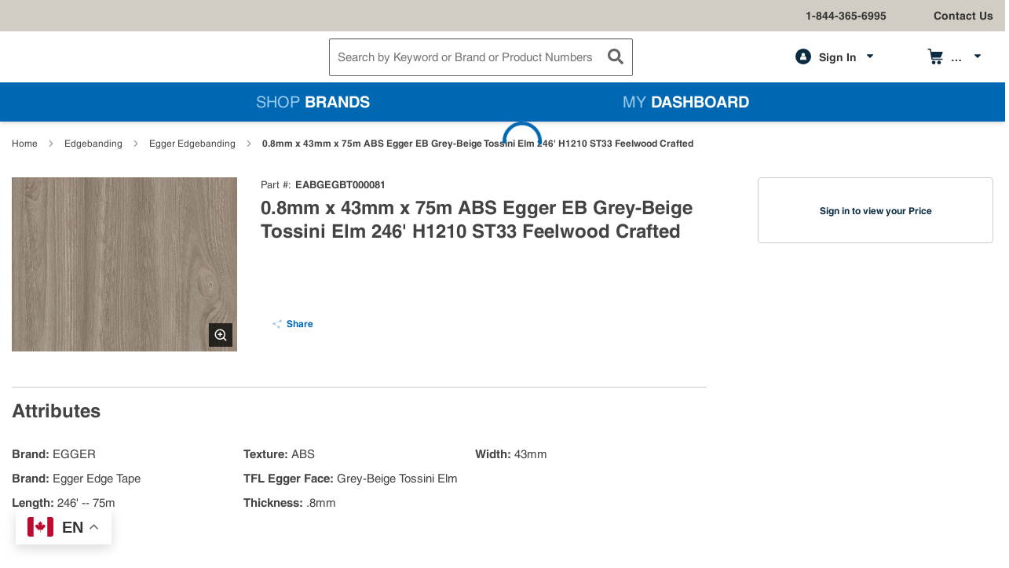

--- FILE ---
content_type: text/html; charset=utf-8
request_url: https://www.hardwoods.online/Product/EABGEGBT000081
body_size: 72777
content:
<!DOCTYPE html><html lang="en-us"><head><meta charSet="utf-8"/><meta name="viewport" content="width=device-width, initial-scale=1, shrink-to-fit=no"/><link rel="preconnect" href="UserFiles/fonts"/><link rel="preconnect" href="https://fonts.gstatic.com"/><link rel="preconnect" href="https://www.googletagmanager.com"/><title>Hardwoods | EABGEGBT000081</title><link rel="icon" href="https://res.cloudinary.com/hdi/image/upload/v1643155659/Hardwoods/Harwoods.Online/Images/Elements/Favicon/Hardwoods_Online_Favicon.ico" type="image/x-icon"/><link rel="apple-touch-icon image_src" href="https://res.cloudinary.com/hdi/image/upload/v1643155659/Hardwoods/Harwoods.Online/Images/Elements/Favicon/Hardwoods_Online_Favicon.ico"/><meta property="og:type" content="website"/><meta id="ogTitle" property="og:title" content="Hardwoods | EABGEGBT000081"/><meta id="ogImage" property="og:image" content="https://res.cloudinary.com/hdi/image/upload/v1603077045/Suppliers/Egger/TFL/Images/Other/Egger_Grey_Beige_Tossini_Elm_H1210_ST33_Closeup.jpg"/><meta id="ogUrl" property="og:url" content="https://www.hardwoods.online/Product/EABGEGBT000081"/><meta name="keywords" content="EABGEGBT000081 0.8mmx43mmx75m ABS Egger EB Grey-Beige Tossini Elm 246&#x27; H1210 ST33 Feelwood Crafted 5030 EGGEB Edge Band Banding Tape"/><meta name="description" content="0.8mm x 43mm x 75m ABS Egger EB Grey-Beige Tossini Elm 246&#x27; H1210 ST33 Feelwood Crafted"/><link rel="canonical" href="https://www.hardwoods.online/Product/EABGEGBT000081"/><link href="/.spire/fonts/getFont?path=aHR0cHM6Ly9mb250cy5nb29nbGVhcGlzLmNvbS9jc3MyP2ZhbWlseT1MYXRvOndnaHRAMzAwOzQwMDs3MDA7OTAwJmRpc3BsYXk9c3dhcA==" rel="preload" as="style" type="text/css"/><style>
        @font-face {
            font-family: "helvetica";
            src: url("/UserFiles/fonts/normal/helvetica-webfont.eot");
            src: url("/UserFiles/fonts/normal/helvetica-webfont.eot?#iefix") format("embedded-opentype"),
            url("/UserFiles/fonts/normal/helvetica-webfont.woff2") format("woff2"),
            url("/UserFiles/fonts/normal/helvetica-webfont.woff") format("woff"),
            url("/UserFiles/fonts/normal/helvetica-webfont.ttf") format("truetype"),
            url("/UserFiles/fonts/normal/helvetica-webfont.svg#helveticaregular") format("svg");
            font-weight: 400;
            font-style: normal;
            font-display: swap;
        }

        @font-face {
            font-family: "helvetica";
            src: url("/UserFiles/fonts/normal-oblique/helvetica-oblique-webfont.eot");
            src: url("/UserFiles/fonts/normal-oblique/helvetica-oblique-webfont.eot?#iefix") format("embedded-opentype"),
            url("/UserFiles/fonts/normal-oblique/helvetica-oblique-webfont.woff2") format("woff2"),
            url("/UserFiles/fonts/normal-oblique/helvetica-oblique-webfont.woff") format("woff"),
            url("/UserFiles/fonts/normal-oblique/helvetica-oblique-webfont.ttf") format("truetype"),
            url("/UserFiles/fonts/normal-oblique/helvetica-oblique-webfont.svg#helveticaoblique") format("svg");
            font-weight: 400;
            font-style: italic;
            font-display: swap;
        }

        /**
         * Bold, 600
         */
        @font-face {
            font-family: "helvetica";
            src: url("/UserFiles/fonts/bold/helvetica-bold-webfont.eot");
            src: url("/UserFiles/fonts/bold/helvetica-bold-webfont.eot?#iefix") format("embedded-opentype"),
            url("/UserFiles/fonts/bold/helvetica-bold-webfont.woff2") format("woff2"),
            url("/UserFiles/fonts/bold/helvetica-bold-webfont.woff") format("woff"),
            url("/UserFiles/fonts/bold/helvetica-bold-webfont.ttf") format("truetype"),
            url("/UserFiles/fonts/bold/helvetica-bold-webfont.svg#helveticabold") format("svg");
            font-weight: 600;
            font-style: normal;
            font-display: swap;
        }

        @font-face {
            font-family: "helvetica";
            src: url("/UserFiles/fonts/bold-oblique/helvetica-boldoblique-webfont.eot");
            src: url("/UserFiles/fonts/bold-oblique/helvetica-boldoblique-webfont.eot?#iefix") format("embedded-opentype"),
            url("/UserFiles/fonts/bold-oblique/helvetica-boldoblique-webfont.woff2") format("woff2"),
            url("/UserFiles/fonts/bold-oblique/helvetica-boldoblique-webfont.woff") format("woff"),
            url("/UserFiles/fonts/bold-oblique/helvetica-boldoblique-webfont.ttf") format("truetype"),
            url("/UserFiles/fonts/bold-oblique/helvetica-boldoblique-webfont.svg#helveticabold_oblique") format("svg");
            font-weight: 600;
            font-style: italic;
            font-display: swap;
        }

        /**
         * Light, 300
         */
        @font-face {
            font-family: "helvetica";
            src: url("/UserFiles/fonts/light/helvetica-light-webfont.eot");
            src: url("/UserFiles/fonts/light/helvetica-light-webfont.eot?#iefix") format("embedded-opentype"),
            url("/UserFiles/fonts/light/helvetica-light-webfont.woff2") format("woff2"),
            url("/UserFiles/fonts/light/helvetica-light-webfont.woff") format("woff"),
            url("/UserFiles/fonts/light/helvetica-light-webfont.ttf") format("truetype"),
            url("/UserFiles/fonts/light/helvetica-light-webfont.svg#helvetica_lightregular") format("svg");
            font-weight: 300;
            font-style: normal;
            font-display: swap;
        }

        @font-face {
            font-family: "helvetica";
            src: url("/UserFiles/fonts/light-oblique/helvetica-lightoblique-webfont.eot");
            src: url("/UserFiles/fonts/light-oblique/helvetica-lightoblique-webfont.eot?#iefix") format("embedded-opentype"),
            url("/UserFiles/fonts/light-oblique/helvetica-lightoblique-webfont.woff2") format("woff2"),
            url("/UserFiles/fonts/light-oblique/helvetica-lightoblique-webfont.woff") format("woff"),
            url("/UserFiles/fonts/light-oblique/helvetica-lightoblique-webfont.ttf") format("truetype"),
            url("/UserFiles/fonts/light-oblique/helvetica-lightoblique-webfont.svg#helveticalight_oblique") format("svg");
            font-weight: 300;
            font-style: italic;
            font-display: swap;
        }
        </style><script id="headTrackingScript">
            dataLayer = [{
                'Authentication State': 'Not Logged In',
                'User ID': ''
            }];
                (function(w,d,s,l,i){w[l]=w[l]||[];w[l].push({'gtm.start':
                new Date().getTime(),event:'gtm.js'});var f=d.getElementsByTagName(s)[0],
                j=d.createElement(s),dl=l!='dataLayer'?'&l='+l:'';j.async=true;j.src=
                '//www.googletagmanager.com/gtm.js?id='+i+dl;f.parentNode.insertBefore(j,f);
            })(window, document, 'script', 'dataLayer', 'GTM-KX55JLLX');
            </script><base href="/"/><link href="/.spire/fonts/getFont?path=aHR0cHM6Ly9mb250cy5nb29nbGVhcGlzLmNvbS9jc3MyP2ZhbWlseT1MYXRvOndnaHRAMzAwOzQwMDs3MDA7OTAwJmRpc3BsYXk9c3dhcA==" rel="stylesheet" type="text/css"/><style data-styled="" data-styled-version="5.3.5">.jHDmFd{padding-left:15px;display:none;}/*!sc*/
@media print{.jHDmFd{display:block;}}/*!sc*/
.jjmLmR{background-color:#D1CDC2;height:40px;}/*!sc*/
.jjmLmR > div{height:100%;display:-webkit-box;display:-webkit-flex;display:-ms-flexbox;display:flex;-webkit-align-items:center;-webkit-box-align:center;-ms-flex-align:center;align-items:center;}/*!sc*/
@media only screen and (max-width:768.98px){.jjmLmR{display:hidden;}}/*!sc*/
.hhcjnL{width:100%;}/*!sc*/
.ebPVuS{display:-webkit-box;display:-webkit-flex;display:-ms-flexbox;display:flex;-webkit-align-items:center;-webkit-box-align:center;-ms-flex-align:center;align-items:center;-webkit-box-pack:end;-webkit-justify-content:flex-end;-ms-flex-pack:end;justify-content:flex-end;}/*!sc*/
.ebPVuS .StyledClickable-sc-rjz4i0{margin-left:60px;}/*!sc*/
.fIOQH{height:65px;}/*!sc*/
@media only screen and (max-width:768.98px){.fIOQH{height:150px;}}/*!sc*/
.hThcjl{height:65px;position:absolute;top:40px;width:100%;background:white;z-index:10;-webkit-transition:top 300ms ease-out;transition:top 300ms ease-out;}/*!sc*/
@media only screen and (max-width:768.98px){.hThcjl{position:fixed;top:0;height:150px;}}/*!sc*/
.bdRulx{display:-webkit-box;display:-webkit-flex;display:-ms-flexbox;display:flex;-webkit-box-pack:justify;-webkit-justify-content:space-between;-ms-flex-pack:justify;justify-content:space-between;-webkit-align-items:center;-webkit-box-align:center;-ms-flex-align:center;align-items:center;height:100%;}/*!sc*/
@media only screen and (max-width:768.98px){.bdRulx{-webkit-flex-wrap:wrap;-ms-flex-wrap:wrap;flex-wrap:wrap;}}/*!sc*/
.bdRulx > div{display:-webkit-box;display:-webkit-flex;display:-ms-flexbox;display:flex;-webkit-flex-direction:column;-ms-flex-direction:column;flex-direction:column;}/*!sc*/
.bdRulx > div.logoWrapper{padding-top:0;margin-right:25px;}/*!sc*/
@media only screen and (max-width:1024.98px){.bdRulx > div.logoWrapper{-webkit-flex:initial;-ms-flex:initial;flex:initial;}}/*!sc*/
@media only screen and (max-width:768.98px){.bdRulx > div.logoWrapper{padding-bottom:0;margin-left:-20px;margin-right:0;}}/*!sc*/
.bTNtsq{text-align:left;}/*!sc*/
@media only screen and (max-width:768.98px){.bTNtsq{max-width:60%;padding:0;}}/*!sc*/
@media only screen and (max-width:1024.98px){.bTNtsq{-webkit-flex:1 1 auto;-ms-flex:1 1 auto;flex:1 1 auto;}}/*!sc*/
.huYInk{display:-webkit-box;display:-webkit-flex;display:-ms-flexbox;display:flex;width:200px;height:40px;max-width:100%;}/*!sc*/
@media only screen and (max-width:1024.98px){.huYInk{width:250px;}}/*!sc*/
@media only screen and (max-width:768.98px){.huYInk{height:75px;}}/*!sc*/
.gefFLK{display:-webkit-box;display:-webkit-flex;display:-ms-flexbox;display:flex;-webkit-align-items:center;-webkit-box-align:center;-ms-flex-align:center;align-items:center;margin-right:40px;display:none;}/*!sc*/
@media only screen and (max-width:1024.98px){.gefFLK{display:-webkit-box;display:-webkit-flex;display:-ms-flexbox;display:flex;}}/*!sc*/
@media only screen and (max-width:768.98px){.gefFLK{margin-right:15px;background-color:rgba(0,104,179,1);min-width:75px;-webkit-box-pack:center;-webkit-justify-content:center;-ms-flex-pack:center;justify-content:center;}.gefFLK .IconWrapper-sc-1y9kqb7{color:rgba(255,255,255,1);}.gefFLK .IconWrapper-sc-1y9kqb7,.gefFLK .IconWrapper-sc-1y9kqb7 svg{width:32px;height:32px;}}/*!sc*/
.fonSIo{text-align:center;padding:0 25px 0;-webkit-flex:auto;-ms-flex:auto;flex:auto;}/*!sc*/
@media only screen and (max-width:768.98px){.fonSIo{-webkit-order:1;-ms-flex-order:1;order:1;width:100%;margin:0 -20px;background:rgba(209,205,194,0.5);min-height:75px;-webkit-box-pack:center;-webkit-justify-content:center;-ms-flex-pack:center;justify-content:center;}}/*!sc*/
.fnKzia{-webkit-transition:all 300ms ease-out;transition:all 300ms ease-out;padding:0 25px 0;}/*!sc*/
.fnKzia:last-child{padding-right:0;}/*!sc*/
@media only screen and (max-width:1024.98px){.fnKzia{max-width:20%;padding:0 15px 0;}}/*!sc*/
@media only screen and (max-width:768.98px){.fnKzia{max-width:20%;padding:0 10px 0;}.fnKzia:last-child{padding-right:25px;}}/*!sc*/
@media only screen and (max-width:768.98px){.fnKzia{margin-left:auto;}}/*!sc*/
.gCcBVh{display:-webkit-inline-box;display:-webkit-inline-flex;display:-ms-inline-flexbox;display:inline-flex;padding:6px 0;}/*!sc*/
.gVJNGW{display:-webkit-box;display:-webkit-flex;display:-ms-flexbox;display:flex;-webkit-align-items:center;-webkit-box-align:center;-ms-flex-align:center;align-items:center;padding:8px;min-height:65px;background:transparent;box-shadow:0 6px 0 0 rgba(4,46,69,1);box-shadow:none;}/*!sc*/
@media only screen and (max-width:768.98px){.gVJNGW{background:transparent;}}/*!sc*/
.jkmlVH{-webkit-transition:all 300ms ease-out;transition:all 300ms ease-out;padding:0 25px 0;}/*!sc*/
.jkmlVH:last-child{padding-right:0;}/*!sc*/
@media only screen and (max-width:1024.98px){.jkmlVH{max-width:20%;padding:0 15px 0;}}/*!sc*/
@media only screen and (max-width:768.98px){.jkmlVH{max-width:20%;padding:0 10px 0;}.jkmlVH:last-child{padding-right:25px;}}/*!sc*/
.iretRF{position:relative;-webkit-transition:top 350ms ease-in;transition:top 350ms ease-in;background-color:#0068B3;padding:0;}/*!sc*/
@media only screen and (max-width:1024.98px){.iretRF{display:none;}}/*!sc*/
.kAQnib{display:-webkit-box;display:-webkit-flex;display:-ms-flexbox;display:flex;-webkit-box-pack:justify;-webkit-justify-content:space-between;-ms-flex-pack:justify;justify-content:space-between;}/*!sc*/
.eeKqmm{color:#0068B3;padding:0 20px;display:-webkit-box;display:-webkit-flex;display:-ms-flexbox;display:flex;-webkit-box-pack:space-evenly;-webkit-justify-content:space-evenly;-ms-flex-pack:space-evenly;justify-content:space-evenly;}/*!sc*/
.gHrIGu{position:relative;overflow:visible;display:-webkit-box;display:-webkit-flex;display:-ms-flexbox;display:flex;}/*!sc*/
.gHrIGu:hover span + div{display:block;}/*!sc*/
.jHRLge{display:-webkit-box;display:-webkit-flex;display:-ms-flexbox;display:flex;-webkit-flex-wrap:wrap;-ms-flex-wrap:wrap;flex-wrap:wrap;border-bottom:1px solid rgba(204,204,204,1);padding-bottom:80px;margin-bottom:60px;}/*!sc*/
.jHRLge:last-child{border:none;padding-bottom:0;margin-bottom:0;}/*!sc*/
.jHRLge [class*="ZoneStyle"]{height:auto;}/*!sc*/
.brVQeS{-webkit-flex:0 1 calc(100% - 365px);-ms-flex:0 1 calc(100% - 365px);flex:0 1 calc(100% - 365px);min-width:525px;overflow-wrap:break-word;word-wrap:break-word;margin-right:65px;margin-bottom:15px;-webkit-flex:0 1 calc(100% - 365px);-ms-flex:0 1 calc(100% - 365px);flex:0 1 calc(100% - 365px);}/*!sc*/
@media only screen and (max-width:1024.98px){.brVQeS{-webkit-box-flex:1;-webkit-flex-grow:1;-ms-flex-positive:1;flex-grow:1;margin-right:0;}}/*!sc*/
@media only screen and (max-width:768.98px){.brVQeS{min-width:0;-webkit-flex:1 1 100%;-ms-flex:1 1 100%;flex:1 1 100%;}}/*!sc*/
.jixVqY{display:-webkit-box;display:-webkit-flex;display:-ms-flexbox;display:flex;-webkit-flex-wrap:wrap;-ms-flex-wrap:wrap;flex-wrap:wrap;}/*!sc*/
.kXVecR{display:-webkit-box;display:-webkit-flex;display:-ms-flexbox;display:flex;-webkit-flex:0 1 287px;-ms-flex:0 1 287px;flex:0 1 287px;position:relative;margin-right:30px;margin-bottom:15px;}/*!sc*/
@media only screen and (max-width:768.98px){.kXVecR{-webkit-flex-basis:100%;-ms-flex-preferred-size:100%;flex-basis:100%;margin-right:0;}}/*!sc*/
.fqTRoK{min-height:222px;-webkit-flex:1;-ms-flex:1;flex:1;margin:0;display:-webkit-box;display:-webkit-flex;display:-ms-flexbox;display:flex;-webkit-align-items:center;-webkit-box-align:center;-ms-flex-align:center;align-items:center;-webkit-box-pack:center;-webkit-justify-content:center;-ms-flex-pack:center;justify-content:center;position:relative;}/*!sc*/
.fqTRoK img{height:auto;max-width:100%;}/*!sc*/
.ipiyoE .iiz{max-width:100%;margin:0;position:relative;overflow:hidden;display:inline-block;cursor:-webkit--webkit-zoom-in;cursor:-moz--webkit-zoom-in;cursor:-webkit-zoom-in;cursor:-webkit-zoom-in;cursor:-moz-zoom-in;cursor:zoom-in;}/*!sc*/
.ipiyoE .iiz--drag .iiz__zoom-img--visible{cursor:-webkit--webkit-grab;cursor:-moz--webkit-grab;cursor:-webkit-grab;cursor:-webkit-grab;cursor:-moz-grab;cursor:grab;}/*!sc*/
.ipiyoE .iiz__img{max-width:100%;height:auto;display:block;pointer-events:none;visibility:visible;opacity:1;}/*!sc*/
.ipiyoE .iiz__img--hidden{visibility:hidden;opacity:0;}/*!sc*/
.ipiyoE .iiz__img--abs{width:100%;height:100%;position:absolute;top:0;left:0;display:block;}/*!sc*/
.ipiyoE .iiz__zoom-img{width:auto !important;max-width:none !important;max-height:none !important;position:absolute;visibility:hidden;opacity:0;display:block;}/*!sc*/
.ipiyoE .iiz__zoom-img--visible{visibility:visible;opacity:1;cursor:-webkit--webkit-zoom-out;cursor:-moz--webkit-zoom-out;cursor:-webkit-zoom-out;cursor:-webkit-zoom-out;cursor:-moz-zoom-out;cursor:zoom-out;}/*!sc*/
.ipiyoE .iiz__zoom-portal{position:fixed;top:0;right:0;bottom:0;left:0;z-index:10000;}/*!sc*/
.ipiyoE .iiz__btn{display:none;}/*!sc*/
.fonwZn{-webkit-flex:1 1 300px;-ms-flex:1 1 300px;flex:1 1 300px;margin-bottom:15px;}/*!sc*/
.ddeGeB{display:-webkit-box;display:-webkit-flex;display:-ms-flexbox;display:flex;-webkit-align-items:center;-webkit-box-align:center;-ms-flex-align:center;align-items:center;}/*!sc*/
.ddeGeB > div{text-align:left;margin-right:15px;width:auto;height:100%;}/*!sc*/
.ePJAeG{margin-top:30px;text-align:center;}/*!sc*/
.kCEFSt{border:1px solid rgba(204,204,204,1);border-radius:4px;padding:30px 15px;}/*!sc*/
.bruIxl > div{display:-webkit-box;display:-webkit-flex;display:-ms-flexbox;display:flex;-webkit-align-items:center;-webkit-box-align:center;-ms-flex-align:center;align-items:center;-webkit-box-pack:justify;-webkit-justify-content:space-between;-ms-flex-pack:justify;justify-content:space-between;-webkit-flex-wrap:wrap;-ms-flex-wrap:wrap;flex-wrap:wrap;}/*!sc*/
.bruIxl > div > .productPriceWrapper{width:auto;-webkit-flex:1 1 100%;-ms-flex:1 1 100%;flex:1 1 100%;margin-right:10px;margin-bottom:5px;}/*!sc*/
.bruIxl > div > .productPriceWrapper:last-of-type{-webkit-flex-basis:auto;-ms-flex-preferred-size:auto;flex-basis:auto;}/*!sc*/
.bruIxl > div > .productAvailabilityContainer{width:auto;margin:0 0 5px 0;-webkit-flex:initial;-ms-flex:initial;flex:initial;}/*!sc*/
.gqqsA{display:-webkit-box;display:-webkit-flex;display:-ms-flexbox;display:flex;-webkit-flex-direction:column;-ms-flex-direction:column;flex-direction:column;width:100%;}/*!sc*/
.eaiCAc > div{display:-webkit-box;display:-webkit-flex;display:-ms-flexbox;display:flex;-webkit-flex-wrap:wrap;-ms-flex-wrap:wrap;flex-wrap:wrap;-webkit-align-items:center;-webkit-box-align:center;-ms-flex-align:center;align-items:center;border-top:1px solid rgba(204,204,204,1);margin-top:15px;padding-top:25px;}/*!sc*/
.eaiCAc > div:empty{display:none;}/*!sc*/
.iabFRx{-webkit-flex:0 1 calc(100% - 365px);-ms-flex:0 1 calc(100% - 365px);flex:0 1 calc(100% - 365px);min-width:525px;overflow-wrap:break-word;word-wrap:break-word;margin-top:15px;-webkit-flex:0 1 calc(100% - 365px);-ms-flex:0 1 calc(100% - 365px);flex:0 1 calc(100% - 365px);}/*!sc*/
@media only screen and (max-width:1024.98px){.iabFRx{-webkit-box-flex:1;-webkit-flex-grow:1;-ms-flex-positive:1;flex-grow:1;}}/*!sc*/
@media only screen and (max-width:768.98px){.iabFRx{min-width:0;-webkit-flex:1 1 100%;-ms-flex:1 1 100%;flex:1 1 100%;}}/*!sc*/
.dKZTef{height:50px;display:-webkit-box;display:-webkit-flex;display:-ms-flexbox;display:flex;-webkit-flex-direction:column;-ms-flex-direction:column;flex-direction:column;-webkit-box-pack:center;-webkit-justify-content:center;-ms-flex-pack:center;justify-content:center;margin:0px;}/*!sc*/
.gAkIxo{background:rgba(0,63,108,1);border-top:18px solid rgba(4,46,69,1);}/*!sc*/
@media print{.gAkIxo{display:none;}}/*!sc*/
.kcOMnx{background-color:rgba(0,63,108,1);padding:64px 0;}/*!sc*/
@media only screen and (max-width:768.98px){.kcOMnx{padding:10px 16px;}}/*!sc*/
.ZpXsy{text-align:left;text-transform:uppercase;padding:10px 0;}/*!sc*/
.jshxkx{font-weight:bold;}/*!sc*/
.eKlaXw{padding:1px 0 0 0;display:-webkit-box;display:-webkit-flex;display:-ms-flexbox;display:flex;}/*!sc*/
.kKwivD{height:10px;display:-webkit-box;display:-webkit-flex;display:-ms-flexbox;display:flex;-webkit-flex-direction:column;-ms-flex-direction:column;flex-direction:column;-webkit-box-pack:center;-webkit-justify-content:center;-ms-flex-pack:center;justify-content:center;margin:0px;}/*!sc*/
.dsLfSf{display:-webkit-box;display:-webkit-flex;display:-ms-flexbox;display:flex;-webkit-flex-direction:column;-ms-flex-direction:column;flex-direction:column;}/*!sc*/
.dsLfSf > div{margin-bottom:8px;}/*!sc*/
.dsLfSf > div:last-child{margin-bottom:0;}/*!sc*/
.liIQfX{display:-webkit-box;display:-webkit-flex;display:-ms-flexbox;display:flex;-webkit-align-items:center;-webkit-box-align:center;-ms-flex-align:center;align-items:center;}/*!sc*/
.cwNpYQ{height:20px;display:-webkit-box;display:-webkit-flex;display:-ms-flexbox;display:flex;-webkit-flex-direction:column;-ms-flex-direction:column;flex-direction:column;-webkit-box-pack:center;-webkit-justify-content:center;-ms-flex-pack:center;justify-content:center;margin:0px;}/*!sc*/
.kOBNRL{-webkit-flex-direction:row;-ms-flex-direction:row;flex-direction:row;width:100%;padding:10px 0;display:-webkit-box;display:-webkit-flex;display:-ms-flexbox;display:flex;-webkit-flex-wrap:wrap;-ms-flex-wrap:wrap;flex-wrap:wrap;-webkit-align-items:flex-start;-webkit-box-align:flex-start;-ms-flex-align:flex-start;align-items:flex-start;}/*!sc*/
.cLWZrb{margin-right:15px;-webkit-flex-shrink:0;-ms-flex-negative:0;flex-shrink:0;}/*!sc*/
.idwrJP{padding:18px 0;position:relative;background-color:rgba(0,63,108,1);display:-webkit-box;display:-webkit-flex;display:-ms-flexbox;display:flex;-webkit-box-pack:justify;-webkit-justify-content:space-between;-ms-flex-pack:justify;justify-content:space-between;}/*!sc*/
.idwrJP:before{content:"";position:absolute;top:0;right:20px;left:20px;border-top:1px solid rgba(4,46,69,1);}/*!sc*/
@media only screen and (max-width:768.98px){.idwrJP{-webkit-flex-direction:column;-ms-flex-direction:column;flex-direction:column;-webkit-align-items:center;-webkit-box-align:center;-ms-flex-align:center;align-items:center;}}/*!sc*/
.idwrJP max-width:@media (min-width:0px){padding:18px 10px;}/*!sc*/
@media (min-width:481px){.idwrJP{padding:18px 10px;}}/*!sc*/
@media (min-width:769px){.idwrJP{max-width:1024px;margin:0 auto;}}/*!sc*/
@media (min-width:1025px){.idwrJP{max-width:1440px;margin:0 auto;}}/*!sc*/
@media (min-width:1441px){.idwrJP{max-width:1440px;margin:0 auto;}}/*!sc*/
.cabpCz{color:#FFFFFF;font-size:14px;}/*!sc*/
@media only screen and (max-width:480.98px){.cabpCz{padding-left:15px;}}/*!sc*/
.dIfitk{color:#FFFFFF;}/*!sc*/
.dIfitk .linkList{text-align:right;font-size:14px;padding:0 0;}/*!sc*/
.dIfitk .linkList .titleWrapper{display:none;}/*!sc*/
.dIfitk .linkList .link{text-transform:capitalize;position:relative;}/*!sc*/
.dIfitk .linkList .link:not(:last-child){padding:0 15px 0 0;margin:0 15px 0 0;}/*!sc*/
.dIfitk .linkList .link:after{content:"";width:1px;height:50%;top:50%;-webkit-transform:translateY(-50%);-ms-transform:translateY(-50%);transform:translateY(-50%);position:absolute;right:0;background:rgba(255,255,255,1);}/*!sc*/
@media only screen and (max-width:480.98px){.dIfitk .linkList .link{margin:0;}.dIfitk .linkList .link:after{content:none;}}/*!sc*/
.dIfitk .linkList .link:last-child:after{content:none;display:none;}/*!sc*/
.dIfitk .linkList .link a{color:#FFFFFF;font-size:14px;-webkit-letter-spacing:0;-moz-letter-spacing:0;-ms-letter-spacing:0;letter-spacing:0;line-height:16px;}/*!sc*/
.dIfitk .linkList .link a:hover{-webkit-text-decoration:underline;text-decoration:underline;}/*!sc*/
.dIfitk .linkList .link a[class^="StyledButton"] span[class^="TypographyStyle"]{font-size:12px;-webkit-letter-spacing:0;-moz-letter-spacing:0;-ms-letter-spacing:0;letter-spacing:0;line-height:18px;color:rgba(152,202,236,1);}/*!sc*/
.gpkeJK{text-align:center;text-transform:uppercase;padding:10px 0;}/*!sc*/
.bTAbCf{display:inline-block;padding:1px 18px 0 0;}/*!sc*/
.bTAbCf:last-child{padding:1px 0 0 0;}/*!sc*/
data-styled.g1[id="sc-bczRLJ"]{content:"jHDmFd,jjmLmR,hhcjnL,fXtyse,ebPVuS,fIOQH,hThcjl,bdRulx,bTNtsq,iYvjLD,huYInk,gefFLK,fonSIo,gSRZxY,kEeNDb,fnKzia,gCcBVh,gVJNGW,jkmlVH,iretRF,dczRPv,kAQnib,eeKqmm,gHrIGu,jHRLge,brVQeS,jixVqY,kXVecR,fqTRoK,ipiyoE,fonwZn,ddeGeB,ePJAeG,kCEFSt,bruIxl,gqqsA,eaiCAc,iabFRx,dKZTef,gAkIxo,kcOMnx,kamgmI,ZpXsy,jshxkx,eKlaXw,mBxHa,kKwivD,cCKIsv,dsLfSf,liIQfX,cwNpYQ,gUMxiQ,kOBNRL,cLWZrb,idwrJP,cabpCz,dIfitk,gpkeJK,bTAbCf,"}/*!sc*/
.evVzho{height:50px;width:50px;-webkit-animation:dMNvpf 1.4s linear infinite;animation:dMNvpf 1.4s linear infinite;}/*!sc*/
.evVzho circle{fill:none;stroke:#0068B3;stroke-dasharray:187px;stroke-dashoffset:0;stroke-linecap:round;stroke-width:6px;-webkit-transform-origin:center;-ms-transform-origin:center;transform-origin:center;-webkit-animation:kimvDv 1.4s ease-in-out infinite;animation:kimvDv 1.4s ease-in-out infinite;}/*!sc*/
data-styled.g2[id="LoadingSpinnerStyle-sc-50fm7k"]{content:"evVzho,"}/*!sc*/
.jyvyJC{color:#757575;display:-webkit-inline-box;display:-webkit-inline-flex;display:-ms-inline-flexbox;display:inline-flex;-webkit-align-items:center;-webkit-box-align:center;-ms-flex-align:center;align-items:center;height:24px;width:24px;}/*!sc*/
.jyvyJC svg{height:24px;width:24px;}/*!sc*/
.fvrtQl{color:#666666;display:-webkit-inline-box;display:-webkit-inline-flex;display:-ms-inline-flexbox;display:inline-flex;-webkit-align-items:center;-webkit-box-align:center;-ms-flex-align:center;align-items:center;height:18px;width:18px;}/*!sc*/
.fvrtQl svg{height:18px;width:18px;}/*!sc*/
.fvrtQl.fvrtQl.fvrtQl{background-color:transparent;border-radius:0;top:0;right:0;width:40px;height:47px;}/*!sc*/
.fvrtQl svg{height:20px;width:20px;}/*!sc*/
.jRUPfS{color:#FFFFFF;display:-webkit-inline-box;display:-webkit-inline-flex;display:-ms-inline-flexbox;display:inline-flex;-webkit-align-items:center;-webkit-box-align:center;-ms-flex-align:center;align-items:center;height:20px;width:20px;margin-bottom:0;border-radius:50%;background:rgba(10,43,64,1);color:rgba(255,255,255,1);padding:6px;}/*!sc*/
.jRUPfS svg{height:20px;width:20px;}/*!sc*/
@media only screen and (max-width:768.98px){.jRUPfS{background:rgba(10,43,64,1);color:rgba(255,255,255,1);}}/*!sc*/
.gQrtnl{color:#0A2B40;display:-webkit-inline-box;display:-webkit-inline-flex;display:-ms-inline-flexbox;display:inline-flex;-webkit-align-items:center;-webkit-box-align:center;-ms-flex-align:center;align-items:center;height:14px;width:14px;margin-left:10px;}/*!sc*/
.gQrtnl svg{height:14px;width:14px;}/*!sc*/
.iSjSwm{color:#FFFFFF;display:-webkit-inline-box;display:-webkit-inline-flex;display:-ms-inline-flexbox;display:inline-flex;-webkit-align-items:center;-webkit-box-align:center;-ms-flex-align:center;align-items:center;height:20px;width:20px;margin-bottom:0;border-radius:50%;color:rgba(10,43,64,1);}/*!sc*/
.iSjSwm svg{height:20px;width:20px;}/*!sc*/
@media only screen and (max-width:768.98px){.iSjSwm{color:rgba(10,43,64,1);}}/*!sc*/
.liEYCn{color:#434343;display:-webkit-inline-box;display:-webkit-inline-flex;display:-ms-inline-flexbox;display:inline-flex;-webkit-align-items:center;-webkit-box-align:center;-ms-flex-align:center;align-items:center;height:24px;width:24px;}/*!sc*/
.liEYCn svg{height:24px;width:24px;}/*!sc*/
.jneQHM{color:#999999;display:-webkit-inline-box;display:-webkit-inline-flex;display:-ms-inline-flexbox;display:inline-flex;-webkit-align-items:center;-webkit-box-align:center;-ms-flex-align:center;align-items:center;height:14px;width:14px;}/*!sc*/
.jneQHM svg{height:14px;width:14px;}/*!sc*/
.hjCABy{color:#FFFFFF;display:-webkit-inline-box;display:-webkit-inline-flex;display:-ms-inline-flexbox;display:inline-flex;-webkit-align-items:center;-webkit-box-align:center;-ms-flex-align:center;align-items:center;height:18px;width:18px;width:30px;height:30px;display:-webkit-box;display:-webkit-flex;display:-ms-flexbox;display:flex;-webkit-flex-direction:center;-ms-flex-direction:center;flex-direction:center;-webkit-box-pack:center;-webkit-justify-content:center;-ms-flex-pack:center;justify-content:center;cursor:-webkit-zoom-in;cursor:-moz-zoom-in;cursor:zoom-in;background:rgba(0,0,0,0.75);position:absolute;bottom:6px;right:6px;}/*!sc*/
.hjCABy svg{height:18px;width:18px;}/*!sc*/
.kcqHSB{color:#434343;display:-webkit-inline-box;display:-webkit-inline-flex;display:-ms-inline-flexbox;display:inline-flex;-webkit-align-items:center;-webkit-box-align:center;-ms-flex-align:center;align-items:center;height:12px;width:12px;opacity:0.33;}/*!sc*/
.kcqHSB svg{height:12px;width:12px;}/*!sc*/
.kDbQcY{color:#999999;display:-webkit-inline-box;display:-webkit-inline-flex;display:-ms-inline-flexbox;display:inline-flex;-webkit-align-items:center;-webkit-box-align:center;-ms-flex-align:center;align-items:center;height:30px;width:30px;}/*!sc*/
.kDbQcY svg{height:30px;width:30px;}/*!sc*/
.fUWzEY{color:#FFFFFF;display:-webkit-inline-box;display:-webkit-inline-flex;display:-ms-inline-flexbox;display:inline-flex;-webkit-align-items:center;-webkit-box-align:center;-ms-flex-align:center;align-items:center;height:16px;width:16px;}/*!sc*/
.fUWzEY svg{height:16px;width:16px;}/*!sc*/
.Gddfk{color:#FFFFFF;display:-webkit-inline-box;display:-webkit-inline-flex;display:-ms-inline-flexbox;display:inline-flex;-webkit-align-items:center;-webkit-box-align:center;-ms-flex-align:center;align-items:center;height:24px;width:24px;}/*!sc*/
.Gddfk svg{height:24px;width:24px;}/*!sc*/
.Gddfk,.Gddfk svg{height:30px;width:initial;}/*!sc*/
data-styled.g3[id="IconWrapper-sc-1y9kqb7"]{content:"jyvyJC,fvrtQl,jRUPfS,gQrtnl,iSjSwm,liEYCn,jneQHM,hjCABy,kcqHSB,kDbQcY,fUWzEY,Gddfk,"}/*!sc*/
.fEAIeL{font-size:15px;font-weight:bold;}/*!sc*/
.iUVgcq{font-size:14px;font-weight:bold;}/*!sc*/
.iUVgcq.iUVgcq.iUVgcq{-webkit-letter-spacing:0;-moz-letter-spacing:0;-ms-letter-spacing:0;letter-spacing:0;line-height:17px;text-align:right;}/*!sc*/
.hfYgXJ{text-transform:capitalize;display:-webkit-box;display:-webkit-flex;display:-ms-flexbox;display:flex;-webkit-flex-direction:column;-ms-flex-direction:column;flex-direction:column;margin-left:10px;max-width:150px;color:rgba(51,51,51,1);font-size:14px;line-height:22px;-webkit-letter-spacing:0;-moz-letter-spacing:0;-ms-letter-spacing:0;letter-spacing:0;font-weight:bold;}/*!sc*/
.hfYgXJ > .sub-title{display:block;font-size:12px;line-height:18px;font-weight:normal;}/*!sc*/
@media only screen and (max-width:1024.98px){.hfYgXJ{display:none;}}/*!sc*/
.geHnkP{text-transform:capitalize;display:-webkit-box;display:-webkit-flex;display:-ms-flexbox;display:flex;-webkit-flex-direction:column;-ms-flex-direction:column;flex-direction:column;margin-left:10px;max-width:150px;color:rgba(51,51,51,1);font-size:14px;line-height:22px;-webkit-letter-spacing:0;-moz-letter-spacing:0;-ms-letter-spacing:0;letter-spacing:0;font-weight:bold;}/*!sc*/
.geHnkP > .sub-title{display:block;font-size:12px;line-height:18px;font-weight:normal;}/*!sc*/
@media only screen and (min-width:482px){.geHnkP{min-width:1.25em;display:-webkit-inline-box;display:-webkit-inline-flex;display:-ms-inline-flexbox;display:inline-flex;}.geHnkP::after{overflow:hidden;display:inline-block;vertical-align:bottom;-webkit-animation:ellipsis steps(4,end) 900ms infinite 1s;animation:ellipsis steps(4,end) 900ms infinite 1s;content:"\2026";width:0;}@-webkit-keyframes ellipsis{to{width:1.25em;}}@keyframes ellipsis{to{width:1.25em;}}}/*!sc*/
@media only screen and (max-width:1024.98px){.geHnkP{display:none;}}/*!sc*/
.iMEyhp{color:#FFFFFF;font-size:20px;font-weight:bold;-webkit-letter-spacing:0;-moz-letter-spacing:0;-ms-letter-spacing:0;letter-spacing:0;line-height:28px;text-transform:uppercase;}/*!sc*/
.dOXVeV{color:#98CAEC;font-weight:normal;}/*!sc*/
.jBXyJb{color:#434343;font-size:12px;-webkit-letter-spacing:0;-moz-letter-spacing:0;-ms-letter-spacing:0;letter-spacing:0;line-height:26px;}/*!sc*/
@media only screen and (max-width:768.98px){.jBXyJb,.jBXyJb > .TypographyStyle-sc-11lquxl{font-size:11px;}}/*!sc*/
.ezYpeh{color:#434343;font-size:12px;font-weight:bold;-webkit-letter-spacing:0;-moz-letter-spacing:0;-ms-letter-spacing:0;letter-spacing:0;line-height:26px;}/*!sc*/
@media only screen and (max-width:768.98px){.ezYpeh,.ezYpeh > .TypographyStyle-sc-11lquxl{font-size:11px;}}/*!sc*/
.doxHyX{font-size:13px;font-weight:700;margin-bottom:5px;}/*!sc*/
.hzaIiB{font-size:13px;font-weight:400;white-space:nowrap;}/*!sc*/
.hzaIiB:after{content:":";margin-right:5px;}/*!sc*/
.dGyfdP{line-height:30px;font-size:24px;font-weight:900;font-family:'Lato','helvetica','Open Sans','Roboto',sans-serif;margin-bottom:15px;display:block;margin-bottom:5px;}/*!sc*/
.jmnuJI{font-size:13px;font-weight:600;width:100%;overflow-wrap:break-word;word-wrap:break-word;-ms-word-break:break-all;word-break:break-all;word-break:break-word;}/*!sc*/
.fxjBMf{line-height:18px;font-size:12px;font-weight:bold;-webkit-letter-spacing:0;-moz-letter-spacing:0;-ms-letter-spacing:0;letter-spacing:0;}/*!sc*/
.cUYiBY{color:#434343;line-height:30px;font-size:24px;font-weight:bold;font-family:'helvetica','Open Sans','Roboto','Lato',sans-serif;font-weight:600;-webkit-letter-spacing:0;-moz-letter-spacing:0;-ms-letter-spacing:0;letter-spacing:0;line-height:30px;}/*!sc*/
.hXwBBx{font-weight:bold;}/*!sc*/
.cuZDbr{line-height:32px;font-size:26px;font-weight:900;font-family:'Lato','helvetica','Open Sans','Roboto',sans-serif;margin-bottom:15px;display:block;}/*!sc*/
.jhwiEj{color:#434343;}/*!sc*/
.iShIhp{line-height:26px;font-size:15px;font-weight:400;font-family:'helvetica','Open Sans','Roboto','Lato',sans-serif;margin-bottom:20px;display:block;}/*!sc*/
data-styled.g4[id="TypographyStyle-sc-11lquxl"]{content:"fEAIeL,iUVgcq,bLpGkr,hfYgXJ,geHnkP,iMEyhp,dOXVeV,jBXyJb,ezYpeh,doxHyX,hzaIiB,dGyfdP,jmnuJI,fxjBMf,cUYiBY,hXwBBx,cuZDbr,jhwiEj,iShIhp,"}/*!sc*/
.ilujuh{position:relative;display:-webkit-inline-box;display:-webkit-inline-flex;display:-ms-inline-flexbox;display:inline-flex;-webkit-flex-direction:column;-ms-flex-direction:column;flex-direction:column;-webkit-align-items:center;-webkit-box-align:center;-ms-flex-align:center;align-items:center;-webkit-box-pack:center;-webkit-justify-content:center;-ms-flex-pack:center;justify-content:center;width:auto;height:100%;overflow:hidden;width:100%;}/*!sc*/
.ilujuh img{width:100%;height:auto;will-change:opacity;-webkit-transition:opacity 0s;transition:opacity 0s;opacity:0;}/*!sc*/
.ilujuh .LazyImage-Placeholder{width:100%;height:100%;position:absolute;will-change:opacity;-webkit-transition:opacity 0s;transition:opacity 0s;opacity:1;}/*!sc*/
.ilujuh p{text-align:center;display:inline-block;padding:3px;width:100%;overflow-wrap:break-word;word-wrap:break-word;}/*!sc*/
.ilujuh img{height:auto;width:auto;max-height:100%;max-width:100%;-webkit-align-self:flex-start;-ms-flex-item-align:start;align-self:flex-start;}/*!sc*/
.czPAfj{position:relative;display:-webkit-inline-box;display:-webkit-inline-flex;display:-ms-inline-flexbox;display:inline-flex;-webkit-flex-direction:column;-ms-flex-direction:column;flex-direction:column;-webkit-align-items:center;-webkit-box-align:center;-ms-flex-align:center;align-items:center;-webkit-box-pack:center;-webkit-justify-content:center;-ms-flex-pack:center;justify-content:center;width:auto;height:222px;overflow:hidden;cursor:pointer;}/*!sc*/
.czPAfj img{width:100%;height:auto;will-change:opacity;-webkit-transition:opacity 0s;transition:opacity 0s;opacity:0;}/*!sc*/
.czPAfj .LazyImage-Placeholder{width:100%;height:100%;position:absolute;will-change:opacity;-webkit-transition:opacity 0s;transition:opacity 0s;opacity:1;}/*!sc*/
.czPAfj p{text-align:center;display:inline-block;padding:3px;width:100%;overflow-wrap:break-word;word-wrap:break-word;}/*!sc*/
.czPAfj img{height:auto;width:auto;max-height:100%;max-width:100%;}/*!sc*/
.eZMSAE{position:relative;display:-webkit-inline-box;display:-webkit-inline-flex;display:-ms-inline-flexbox;display:inline-flex;-webkit-flex-direction:column;-ms-flex-direction:column;flex-direction:column;-webkit-align-items:center;-webkit-box-align:center;-ms-flex-align:center;align-items:center;-webkit-box-pack:center;-webkit-justify-content:center;-ms-flex-pack:center;justify-content:center;width:auto;height:100%;overflow:hidden;}/*!sc*/
.eZMSAE img{width:100%;height:auto;will-change:opacity;-webkit-transition:opacity 0s;transition:opacity 0s;opacity:0;}/*!sc*/
.eZMSAE .LazyImage-Placeholder{width:100%;height:100%;position:absolute;will-change:opacity;-webkit-transition:opacity 0s;transition:opacity 0s;opacity:1;}/*!sc*/
.eZMSAE p{text-align:center;display:inline-block;padding:3px;width:100%;overflow-wrap:break-word;word-wrap:break-word;}/*!sc*/
.eZMSAE img{max-width:80px;max-height:40px;}/*!sc*/
data-styled.g6[id="LazyImageStyle-sc-1gq3hl5"]{content:"ilujuh,czPAfj,eZMSAE,"}/*!sc*/
.lfgVAo{background:transparent;border:none;cursor:pointer;display:-webkit-box;display:-webkit-flex;display:-ms-flexbox;display:flex;-webkit-align-items:center;-webkit-box-align:center;-ms-flex-align:center;align-items:center;font:inherit;color:inherit;padding:0;text-align:unset;-webkit-text-decoration:none;text-decoration:none;display:-webkit-box;display:-webkit-flex;display:-ms-flexbox;display:flex;-webkit-align-items:center;-webkit-box-align:center;-ms-flex-align:center;align-items:center;}/*!sc*/
.lfgVAo:disabled{cursor:not-allowed;}/*!sc*/
.lfgVAo:focus{outline-color:#09f;outline-style:solid;outline-width:2px;}/*!sc*/
.lpswqT{background:transparent;border:none;cursor:pointer;display:-webkit-box;display:-webkit-flex;display:-ms-flexbox;display:flex;-webkit-align-items:center;-webkit-box-align:center;-ms-flex-align:center;align-items:center;font:inherit;color:inherit;padding:0;text-align:unset;-webkit-text-decoration:none;text-decoration:none;}/*!sc*/
.lpswqT:disabled{cursor:not-allowed;}/*!sc*/
.lpswqT:focus{outline-color:#09f;outline-style:solid;outline-width:2px;}/*!sc*/
@media only screen and (max-width:768.98px){.lpswqT.menuLogoComponent{width:100%;height:100%;-webkit-box-pack:center;-webkit-justify-content:center;-ms-flex-pack:center;justify-content:center;}}/*!sc*/
.eOBHIG{background:transparent;border:none;cursor:pointer;display:-webkit-box;display:-webkit-flex;display:-ms-flexbox;display:flex;-webkit-align-items:center;-webkit-box-align:center;-ms-flex-align:center;align-items:center;font:inherit;color:inherit;padding:0;text-align:unset;-webkit-text-decoration:none;text-decoration:none;}/*!sc*/
.eOBHIG:disabled{cursor:not-allowed;}/*!sc*/
.eOBHIG:focus{outline-color:#09f;outline-style:solid;outline-width:2px;}/*!sc*/
.eOBHIG,.eOBHIG span{line-height:0;position:static;width:100%;height:100%;}/*!sc*/
.eOBHIG:focus{outline-width:0;}/*!sc*/
.gclQjy{background:transparent;border:none;cursor:pointer;display:-webkit-box;display:-webkit-flex;display:-ms-flexbox;display:flex;-webkit-align-items:center;-webkit-box-align:center;-ms-flex-align:center;align-items:center;font:inherit;color:inherit;padding:0;text-align:unset;-webkit-text-decoration:none;text-decoration:none;}/*!sc*/
.gclQjy:disabled{cursor:not-allowed;}/*!sc*/
.gclQjy:focus{outline-color:#09f;outline-style:solid;outline-width:2px;}/*!sc*/
.gclQjy.gclQjy.gclQjy{height:100%;}/*!sc*/
.cRcQLA{background:transparent;border:none;cursor:pointer;display:-webkit-box;display:-webkit-flex;display:-ms-flexbox;display:flex;-webkit-align-items:center;-webkit-box-align:center;-ms-flex-align:center;align-items:center;font:inherit;color:inherit;padding:0;text-align:unset;-webkit-text-decoration:none;text-decoration:none;display:-webkit-box;display:-webkit-flex;display:-ms-flexbox;display:flex;-webkit-flex-direction:row;-ms-flex-direction:row;flex-direction:row;-webkit-align-items:flex-start;-webkit-box-align:flex-start;-ms-flex-align:flex-start;align-items:flex-start;}/*!sc*/
.cRcQLA:disabled{cursor:not-allowed;}/*!sc*/
.cRcQLA:focus{outline-color:#09f;outline-style:solid;outline-width:2px;}/*!sc*/
.cRcQLA:focus{outline:none;}/*!sc*/
.dShyYM{background:transparent;border:none;cursor:pointer;display:-webkit-box;display:-webkit-flex;display:-ms-flexbox;display:flex;-webkit-align-items:center;-webkit-box-align:center;-ms-flex-align:center;align-items:center;font:inherit;color:inherit;padding:0;text-align:unset;-webkit-text-decoration:none;text-decoration:none;display:-webkit-box;display:-webkit-flex;display:-ms-flexbox;display:flex;-webkit-align-items:center;-webkit-box-align:center;-ms-flex-align:center;align-items:center;height:50px;padding:0 15px;}/*!sc*/
.dShyYM:disabled{cursor:not-allowed;}/*!sc*/
.dShyYM:focus{outline-color:#09f;outline-style:solid;outline-width:2px;}/*!sc*/
.dShyYM:hover{background:rgba(4,46,69,1);}/*!sc*/
.dShyYM:hover.StyledButton-sc-1y32st:hover.StyledButton-sc-1y32st:hover > .TypographyStyle-sc-11lquxl,.dShyYM:hover.dShyYM:hover.dShyYM:hover .StyledIcon-sc-1tj9was{color:rgba(255,255,255,1);}/*!sc*/
.kUXsUo{background:transparent;border:none;cursor:pointer;display:-webkit-box;display:-webkit-flex;display:-ms-flexbox;display:flex;-webkit-align-items:center;-webkit-box-align:center;-ms-flex-align:center;align-items:center;font:inherit;color:inherit;padding:0;text-align:unset;-webkit-text-decoration:none;text-decoration:none;}/*!sc*/
.kUXsUo:disabled{cursor:not-allowed;}/*!sc*/
.kUXsUo:focus{outline-color:#09f;outline-style:solid;outline-width:2px;}/*!sc*/
.kVbrTj{background:transparent;border:none;cursor:pointer;display:-webkit-box;display:-webkit-flex;display:-ms-flexbox;display:flex;-webkit-align-items:center;-webkit-box-align:center;-ms-flex-align:center;align-items:center;font:inherit;color:inherit;padding:0;text-align:unset;-webkit-text-decoration:none;text-decoration:none;width:100%;width:auto;}/*!sc*/
.kVbrTj:disabled{cursor:not-allowed;}/*!sc*/
.kVbrTj:focus{outline-color:#09f;outline-style:solid;outline-width:2px;}/*!sc*/
.hXmdwf{background:transparent;border:none;cursor:pointer;display:-webkit-box;display:-webkit-flex;display:-ms-flexbox;display:flex;-webkit-align-items:center;-webkit-box-align:center;-ms-flex-align:center;align-items:center;font:inherit;color:inherit;padding:0;text-align:unset;-webkit-text-decoration:none;text-decoration:none;font-weight:bold;font-size:12px;}/*!sc*/
.hXmdwf:disabled{cursor:not-allowed;}/*!sc*/
.hXmdwf:focus{outline-color:#09f;outline-style:solid;outline-width:2px;}/*!sc*/
.glHwrZ{background:transparent;border:none;cursor:pointer;display:-webkit-box;display:-webkit-flex;display:-ms-flexbox;display:flex;-webkit-align-items:center;-webkit-box-align:center;-ms-flex-align:center;align-items:center;font:inherit;color:inherit;padding:0;text-align:unset;-webkit-text-decoration:none;text-decoration:none;display:inline-block;text-align:center;}/*!sc*/
.glHwrZ:disabled{cursor:not-allowed;}/*!sc*/
.glHwrZ:focus{outline-color:#09f;outline-style:solid;outline-width:2px;}/*!sc*/
.ftAOCL{background:transparent;border:none;cursor:pointer;display:-webkit-box;display:-webkit-flex;display:-ms-flexbox;display:flex;-webkit-align-items:center;-webkit-box-align:center;-ms-flex-align:center;align-items:center;font:inherit;color:inherit;padding:0;text-align:unset;-webkit-text-decoration:none;text-decoration:none;-webkit-letter-spacing:0;-moz-letter-spacing:0;-ms-letter-spacing:0;letter-spacing:0;line-height:14px;}/*!sc*/
.ftAOCL:disabled{cursor:not-allowed;}/*!sc*/
.ftAOCL:focus{outline-color:#09f;outline-style:solid;outline-width:2px;}/*!sc*/
data-styled.g7[id="StyledButton-sc-1y32st"]{content:"lfgVAo,lpswqT,eOBHIG,gclQjy,cRcQLA,dShyYM,kUXsUo,kVbrTj,hXmdwf,glHwrZ,ftAOCL,"}/*!sc*/
.dAXrVj{vertical-align:middle;margin-right:6px;opacity:0.33;}/*!sc*/
.jmimcf{vertical-align:middle;margin-right:8px;}/*!sc*/
.fVQIfS{vertical-align:middle;margin-right:NaNpx;}/*!sc*/
.fVQIfS,.fVQIfS svg{height:30px;width:initial;}/*!sc*/
data-styled.g8[id="StyledIcon-sc-1tj9was"]{content:"dAXrVj,jmimcf,fVQIfS,"}/*!sc*/
.kKkJVS{vertical-align:middle;}/*!sc*/
@media print{.kKkJVS{color:#434343 !important;}}/*!sc*/
.kKkJVS.kKkJVS.kKkJVS{-webkit-letter-spacing:0;-moz-letter-spacing:0;-ms-letter-spacing:0;letter-spacing:0;line-height:17px;text-align:right;}/*!sc*/
.ggNOMS{vertical-align:middle;}/*!sc*/
@media print{.ggNOMS{color:#434343 !important;}}/*!sc*/
.kHBFcr{vertical-align:middle;font-weight:bold;-webkit-letter-spacing:0;-moz-letter-spacing:0;-ms-letter-spacing:0;letter-spacing:0;line-height:28px;text-transform:uppercase;}/*!sc*/
@media print{.kHBFcr{color:#434343 !important;}}/*!sc*/
.izTNNT{vertical-align:middle;-webkit-letter-spacing:0;-moz-letter-spacing:0;-ms-letter-spacing:0;letter-spacing:0;line-height:26px;}/*!sc*/
@media print{.izTNNT{color:#434343 !important;}}/*!sc*/
@media only screen and (max-width:768.98px){.izTNNT,.izTNNT > .TypographyStyle-sc-11lquxl{font-size:11px;}}/*!sc*/
.eBvxMY{vertical-align:middle;width:100%;overflow-wrap:break-word;word-wrap:break-word;-ms-word-break:break-all;word-break:break-all;word-break:break-word;}/*!sc*/
@media print{.eBvxMY{color:#434343 !important;}}/*!sc*/
.fZHwHt{vertical-align:middle;-webkit-letter-spacing:0;-moz-letter-spacing:0;-ms-letter-spacing:0;letter-spacing:0;}/*!sc*/
@media print{.fZHwHt{color:#434343 !important;}}/*!sc*/
data-styled.g9[id="StyledTypography-sc-i3rghw"]{content:"kKkJVS,ggNOMS,kHBFcr,izTNNT,eBvxMY,fZHwHt,"}/*!sc*/
.cPGzW{display:-webkit-inline-box;display:-webkit-inline-flex;display:-ms-inline-flexbox;display:inline-flex;display:-webkit-box;display:-webkit-flex;display:-ms-flexbox;display:flex;-webkit-align-items:center;-webkit-box-align:center;-ms-flex-align:center;align-items:center;}/*!sc*/
.cPGzW .StyledIcon-sc-1tj9was{-webkit-transition:all 200ms ease-in-out;transition:all 200ms ease-in-out;color:#333333;}/*!sc*/
.cPGzW .StyledTypography-sc-i3rghw{color:#333333;}/*!sc*/
.cPGzW:hover{color:rgba(46,100,176,1);}/*!sc*/
.cPGzW:hover .StyledIcon-sc-1tj9was,.cPGzW:hover .StyledTypography-sc-i3rghw{color:hsl(0,0%,14%);color:rgba(46,100,176,1);}/*!sc*/
.gqhNMc{display:-webkit-inline-box;display:-webkit-inline-flex;display:-ms-inline-flexbox;display:inline-flex;}/*!sc*/
.gqhNMc .StyledIcon-sc-1tj9was{-webkit-transition:all 200ms ease-in-out;transition:all 200ms ease-in-out;color:#0068B3;}/*!sc*/
.gqhNMc .StyledTypography-sc-i3rghw{color:#0068B3;}/*!sc*/
.gqhNMc:hover .StyledIcon-sc-1tj9was,.gqhNMc:hover .StyledTypography-sc-i3rghw{color:hsl(205.10000000000002,100%,24.6%);}/*!sc*/
.gqhNMc,.gqhNMc span{line-height:0;position:static;width:100%;height:100%;}/*!sc*/
.gqhNMc:focus{outline-width:0;}/*!sc*/
.PVqnQ{display:-webkit-inline-box;display:-webkit-inline-flex;display:-ms-inline-flexbox;display:inline-flex;display:-webkit-box;display:-webkit-flex;display:-ms-flexbox;display:flex;-webkit-align-items:center;-webkit-box-align:center;-ms-flex-align:center;align-items:center;height:50px;padding:0 15px;}/*!sc*/
.PVqnQ .StyledIcon-sc-1tj9was{-webkit-transition:all 200ms ease-in-out;transition:all 200ms ease-in-out;color:#FFFFFF;}/*!sc*/
.PVqnQ .StyledTypography-sc-i3rghw{color:#FFFFFF;}/*!sc*/
.PVqnQ:hover .StyledIcon-sc-1tj9was,.PVqnQ:hover .StyledTypography-sc-i3rghw{color:hsl(0,0%,70%);}/*!sc*/
.PVqnQ:hover{background:rgba(4,46,69,1);}/*!sc*/
.PVqnQ:hover.StyledClickable-sc-rjz4i0:hover.StyledClickable-sc-rjz4i0:hover > .TypographyStyle-sc-11lquxl,.PVqnQ:hover.PVqnQ:hover.PVqnQ:hover .StyledIcon-sc-1tj9was{color:rgba(255,255,255,1);}/*!sc*/
.kKQBHo{display:-webkit-inline-box;display:-webkit-inline-flex;display:-ms-inline-flexbox;display:inline-flex;}/*!sc*/
.kKQBHo .StyledIcon-sc-1tj9was{-webkit-transition:all 200ms ease-in-out;transition:all 200ms ease-in-out;color:#434343;}/*!sc*/
.kKQBHo .StyledTypography-sc-i3rghw{color:#434343;}/*!sc*/
.kKQBHo:hover{color:rgba(46,100,176,1);}/*!sc*/
.kKQBHo:hover .StyledIcon-sc-1tj9was,.kKQBHo:hover .StyledTypography-sc-i3rghw{color:hsl(0,0%,18.4%);color:rgba(46,100,176,1);}/*!sc*/
.ecPWJZ{display:-webkit-inline-box;display:-webkit-inline-flex;display:-ms-inline-flexbox;display:inline-flex;width:100%;width:auto;}/*!sc*/
.ecPWJZ .StyledIcon-sc-1tj9was{-webkit-transition:all 200ms ease-in-out;transition:all 200ms ease-in-out;color:#0068B3;}/*!sc*/
.ecPWJZ .StyledTypography-sc-i3rghw{color:#0068B3;}/*!sc*/
.ecPWJZ:hover .StyledIcon-sc-1tj9was,.ecPWJZ:hover .StyledTypography-sc-i3rghw{color:hsl(205.10000000000002,100%,24.6%);}/*!sc*/
.fyOmzl{display:-webkit-inline-box;display:-webkit-inline-flex;display:-ms-inline-flexbox;display:inline-flex;font-weight:bold;font-size:12px;}/*!sc*/
.fyOmzl .StyledIcon-sc-1tj9was{-webkit-transition:all 200ms ease-in-out;transition:all 200ms ease-in-out;color:#0068B3;}/*!sc*/
.fyOmzl .StyledTypography-sc-i3rghw{color:#0068B3;}/*!sc*/
.fyOmzl:hover .StyledIcon-sc-1tj9was,.fyOmzl:hover .StyledTypography-sc-i3rghw{color:hsl(205.10000000000002,100%,24.6%);}/*!sc*/
.bjMKfD{display:-webkit-inline-box;display:-webkit-inline-flex;display:-ms-inline-flexbox;display:inline-flex;display:inline-block;text-align:center;}/*!sc*/
.bjMKfD .StyledIcon-sc-1tj9was{-webkit-transition:all 200ms ease-in-out;transition:all 200ms ease-in-out;color:#0A2B40;}/*!sc*/
.bjMKfD .StyledTypography-sc-i3rghw{color:#0A2B40;}/*!sc*/
.bjMKfD:hover .StyledIcon-sc-1tj9was,.bjMKfD:hover .StyledTypography-sc-i3rghw{color:hsl(203.29999999999995,73%,10.2%);}/*!sc*/
.cAYrjq{display:-webkit-inline-box;display:-webkit-inline-flex;display:-ms-inline-flexbox;display:inline-flex;}/*!sc*/
.cAYrjq .StyledIcon-sc-1tj9was{-webkit-transition:all 200ms ease-in-out;transition:all 200ms ease-in-out;color:#0068B3;}/*!sc*/
.cAYrjq .StyledTypography-sc-i3rghw{color:#0068B3;}/*!sc*/
.cAYrjq:hover .StyledIcon-sc-1tj9was,.cAYrjq:hover .StyledTypography-sc-i3rghw{color:hsl(205.10000000000002,100%,24.6%);}/*!sc*/
.gJZhkD{display:-webkit-inline-box;display:-webkit-inline-flex;display:-ms-inline-flexbox;display:inline-flex;-webkit-letter-spacing:0;-moz-letter-spacing:0;-ms-letter-spacing:0;letter-spacing:0;line-height:14px;}/*!sc*/
.gJZhkD .StyledIcon-sc-1tj9was{-webkit-transition:all 200ms ease-in-out;transition:all 200ms ease-in-out;color:#FFFFFF;}/*!sc*/
.gJZhkD .StyledTypography-sc-i3rghw{color:#FFFFFF;}/*!sc*/
.gJZhkD:hover .StyledIcon-sc-1tj9was,.gJZhkD:hover .StyledTypography-sc-i3rghw{color:hsl(0,0%,70%);}/*!sc*/
.iaNqMZ{display:-webkit-inline-box;display:-webkit-inline-flex;display:-ms-inline-flexbox;display:inline-flex;}/*!sc*/
.iaNqMZ .StyledIcon-sc-1tj9was{-webkit-transition:all 200ms ease-in-out;transition:all 200ms ease-in-out;color:#FFFFFF;}/*!sc*/
.iaNqMZ .StyledTypography-sc-i3rghw{color:#0068B3;}/*!sc*/
.iaNqMZ:hover .StyledIcon-sc-1tj9was,.iaNqMZ:hover .StyledTypography-sc-i3rghw{color:hsl(205.10000000000002,100%,24.6%);}/*!sc*/
data-styled.g10[id="StyledClickable-sc-rjz4i0"]{content:"cPGzW,gqhNMc,PVqnQ,kKQBHo,ecPWJZ,fyOmzl,bjMKfD,cAYrjq,gJZhkD,iaNqMZ,"}/*!sc*/
.ejwpQY:not(:focus):not(:active){position:absolute;width:1px;height:1px;margin:-1px;border:0;padding:0;white-space:nowrap;-webkit-clip-path:inset(100%);clip-path:inset(100%);-webkit-clip:rect(0 0 0 0);clip:rect(0 0 0 0);overflow:hidden;}/*!sc*/
data-styled.g14[id="VisuallyHiddenStyle-sc-yjwndb"]{content:"ejwpQY,"}/*!sc*/
.iXYprZ{width:100%;}/*!sc*/
data-styled.g29[id="Wrapper-sc-gehxp6"]{content:"iXYprZ,"}/*!sc*/
.esHkhO{overflow:visible;display:-webkit-box;display:-webkit-flex;display:-ms-flexbox;display:flex;-webkit-flex-direction:row;-ms-flex-direction:row;flex-direction:row;padding:0px;-webkit-align-items:center;-webkit-box-align:center;-ms-flex-align:center;align-items:center;}/*!sc*/
@media (max-width:480px){.esHkhO{overflow-wrap:break-word;word-wrap:break-word;-ms-word-break:break-all;word-break:break-all;word-break:break-word;-webkit-flex-basis:100%;-ms-flex-preferred-size:100%;flex-basis:100%;max-width:100%;}}/*!sc*/
@media (min-width:481px)and (max-width:768px){.esHkhO{overflow-wrap:break-word;word-wrap:break-word;-ms-word-break:break-all;word-break:break-all;word-break:break-word;-webkit-flex-basis:100%;-ms-flex-preferred-size:100%;flex-basis:100%;max-width:100%;}}/*!sc*/
@media (min-width:769px)and (max-width:1024px){.esHkhO{overflow-wrap:break-word;word-wrap:break-word;-ms-word-break:break-all;word-break:break-all;word-break:break-word;-webkit-flex-basis:50%;-ms-flex-preferred-size:50%;flex-basis:50%;max-width:50%;}}/*!sc*/
@media (min-width:1025px)and (max-width:1440px){.esHkhO{overflow-wrap:break-word;word-wrap:break-word;-ms-word-break:break-all;word-break:break-all;word-break:break-word;-webkit-flex-basis:50%;-ms-flex-preferred-size:50%;flex-basis:50%;max-width:50%;}}/*!sc*/
@media (min-width:1441px){.esHkhO{overflow-wrap:break-word;word-wrap:break-word;-ms-word-break:break-all;word-break:break-all;word-break:break-word;-webkit-flex-basis:50%;-ms-flex-preferred-size:50%;flex-basis:50%;max-width:50%;}}/*!sc*/
@media print{.esHkhO{width:50%;display:inline-block;}}/*!sc*/
.hCCVPH{overflow:visible;display:-webkit-box;display:-webkit-flex;display:-ms-flexbox;display:flex;-webkit-flex-direction:row;-ms-flex-direction:row;flex-direction:row;padding:2.5px;-webkit-align-items:flex-start;-webkit-box-align:flex-start;-ms-flex-align:flex-start;align-items:flex-start;overflow-wrap:break-word;word-wrap:break-word;-ms-word-break:break-all;word-break:break-all;word-break:break-word;-webkit-flex-basis:100%;-ms-flex-preferred-size:100%;flex-basis:100%;max-width:100%;}/*!sc*/
@media print{.hCCVPH{width:100%;display:block;}}/*!sc*/
.fpJCRW{overflow:visible;display:-webkit-box;display:-webkit-flex;display:-ms-flexbox;display:flex;-webkit-flex-direction:row;-ms-flex-direction:row;flex-direction:row;padding:2.5px;-webkit-align-items:flex-start;-webkit-box-align:flex-start;-ms-flex-align:flex-start;align-items:flex-start;overflow-wrap:break-word;word-wrap:break-word;-ms-word-break:break-all;word-break:break-all;word-break:break-word;-webkit-flex-basis:100%;-ms-flex-preferred-size:100%;flex-basis:100%;max-width:100%;display:-webkit-box;display:-webkit-flex;display:-ms-flexbox;display:flex;-webkit-align-items:center;-webkit-box-align:center;-ms-flex-align:center;align-items:center;-webkit-flex-wrap:wrap;-ms-flex-wrap:wrap;flex-wrap:wrap;}/*!sc*/
@media print{.fpJCRW{width:100%;display:block;}}/*!sc*/
.fpJCRW > *{margin-right:10px;margin-bottom:10px;}/*!sc*/
.fpJCRW > *:last-child{margin-right:0;}/*!sc*/
.fpJCRW::after{content:"";-webkit-flex:0 1 50px;-ms-flex:0 1 50px;flex:0 1 50px;-webkit-order:1;-ms-flex-order:1;order:1;}/*!sc*/
.fpJCRW > *:last-child{-webkit-order:2;-ms-flex-order:2;order:2;}/*!sc*/
.fpJCRW > *:first-child{-webkit-order:0;-ms-flex-order:0;order:0;}/*!sc*/
.hIaPqc{overflow:visible;display:-webkit-box;display:-webkit-flex;display:-ms-flexbox;display:flex;-webkit-flex-direction:row;-ms-flex-direction:row;flex-direction:row;padding:15px;-webkit-align-items:flex-start;-webkit-box-align:flex-start;-ms-flex-align:flex-start;align-items:flex-start;color:#FFFFFF;padding:0 20px;}/*!sc*/
@media (max-width:480px){.hIaPqc{overflow-wrap:break-word;word-wrap:break-word;-ms-word-break:break-all;word-break:break-all;word-break:break-word;-webkit-flex-basis:100%;-ms-flex-preferred-size:100%;flex-basis:100%;max-width:100%;}}/*!sc*/
@media (min-width:481px)and (max-width:768px){.hIaPqc{overflow-wrap:break-word;word-wrap:break-word;-ms-word-break:break-all;word-break:break-all;word-break:break-word;-webkit-flex-basis:100%;-ms-flex-preferred-size:100%;flex-basis:100%;max-width:100%;}}/*!sc*/
@media (min-width:769px)and (max-width:1024px){.hIaPqc{overflow-wrap:break-word;word-wrap:break-word;-ms-word-break:break-all;word-break:break-all;word-break:break-word;-webkit-flex-basis:50%;-ms-flex-preferred-size:50%;flex-basis:50%;max-width:50%;}}/*!sc*/
@media (min-width:1025px)and (max-width:1440px){.hIaPqc{overflow-wrap:break-word;word-wrap:break-word;-ms-word-break:break-all;word-break:break-all;word-break:break-word;-webkit-flex-basis:25%;-ms-flex-preferred-size:25%;flex-basis:25%;max-width:25%;}}/*!sc*/
@media (min-width:1441px){.hIaPqc{overflow-wrap:break-word;word-wrap:break-word;-ms-word-break:break-all;word-break:break-all;word-break:break-word;-webkit-flex-basis:25%;-ms-flex-preferred-size:25%;flex-basis:25%;max-width:25%;}}/*!sc*/
@media print{.hIaPqc{width:25%;display:inline-block;}}/*!sc*/
@media (min-width:0px){.hIaPqc.hIaPqc.hIaPqc{margin-bottom:20px;}}/*!sc*/
@media (min-width:481px){.hIaPqc.hIaPqc.hIaPqc{margin-bottom:20px;}}/*!sc*/
@media (min-width:769px){.hIaPqc{margin-bottom:40px;border-right:1px solid #FFFFFF;}}/*!sc*/
@media (min-width:1025px){.hIaPqc{border-right:1px solid #FFFFFF;}}/*!sc*/
@media (min-width:1441px){.hIaPqc{border-right:1px solid #FFFFFF;}}/*!sc*/
.hIaPqc h3{margin-bottom:10px;font-size:14px;font-weight:bold;text-transform:uppercase;-webkit-transform:translateY(-5px);-ms-transform:translateY(-5px);transform:translateY(-5px);color:#FFFFFF;line-height:22px;-webkit-letter-spacing:0.5px;-moz-letter-spacing:0.5px;-ms-letter-spacing:0.5px;letter-spacing:0.5px;}/*!sc*/
@media only screen and (max-width:768.98px){.hIaPqc h3{-webkit-transform:none;-ms-transform:none;transform:none;}}/*!sc*/
.hIaPqc .StyledButton-sc-1y32st{margin-bottom:10px;color:rgba(185,217,236,1);font-size:12px;text-transform:capitalize;}/*!sc*/
.hIaPqc .StyledButton-sc-1y32st:hover{color:rgba(185,217,236,1);-webkit-text-decoration:underline;text-decoration:underline;}/*!sc*/
.hIaPqc .StyledButton-sc-1y32st:hover span{color:rgba(185,217,236,1);}/*!sc*/
.hIaPqc .StyledButton-sc-1y32st span{color:rgba(185,217,236,1);}/*!sc*/
.hIaPqc div > div{display:-webkit-box;display:-webkit-flex;display:-ms-flexbox;display:flex;-webkit-flex-wrap:wrap;-ms-flex-wrap:wrap;flex-wrap:wrap;-webkit-flex-direction:row;-ms-flex-direction:row;flex-direction:row;}/*!sc*/
.hIaPqc div > div div{-webkit-flex:auto;-ms-flex:auto;flex:auto;width:50%;}/*!sc*/
.hIaPqc div > div div.titleWrapper{width:100%;margin-bottom:15px;}/*!sc*/
.kCSxMM{overflow:visible;display:-webkit-box;display:-webkit-flex;display:-ms-flexbox;display:flex;-webkit-flex-direction:row;-ms-flex-direction:row;flex-direction:row;padding:15px;-webkit-align-items:flex-start;-webkit-box-align:flex-start;-ms-flex-align:flex-start;align-items:flex-start;color:#FFFFFF;padding:0 20px;}/*!sc*/
@media (max-width:480px){.kCSxMM{overflow-wrap:break-word;word-wrap:break-word;-ms-word-break:break-all;word-break:break-all;word-break:break-word;-webkit-flex-basis:50%;-ms-flex-preferred-size:50%;flex-basis:50%;max-width:50%;}}/*!sc*/
@media (min-width:481px)and (max-width:768px){.kCSxMM{overflow-wrap:break-word;word-wrap:break-word;-ms-word-break:break-all;word-break:break-all;word-break:break-word;-webkit-flex-basis:50%;-ms-flex-preferred-size:50%;flex-basis:50%;max-width:50%;}}/*!sc*/
@media (min-width:769px)and (max-width:1024px){.kCSxMM{overflow-wrap:break-word;word-wrap:break-word;-ms-word-break:break-all;word-break:break-all;word-break:break-word;-webkit-flex-basis:50%;-ms-flex-preferred-size:50%;flex-basis:50%;max-width:50%;}}/*!sc*/
@media (min-width:1025px)and (max-width:1440px){.kCSxMM{overflow-wrap:break-word;word-wrap:break-word;-ms-word-break:break-all;word-break:break-all;word-break:break-word;-webkit-flex-basis:16.666667%;-ms-flex-preferred-size:16.666667%;flex-basis:16.666667%;max-width:16.666667%;}}/*!sc*/
@media (min-width:1441px){.kCSxMM{overflow-wrap:break-word;word-wrap:break-word;-ms-word-break:break-all;word-break:break-all;word-break:break-word;-webkit-flex-basis:16.666667%;-ms-flex-preferred-size:16.666667%;flex-basis:16.666667%;max-width:16.666667%;}}/*!sc*/
@media print{.kCSxMM{width:16.666667%;display:inline-block;}}/*!sc*/
@media (min-width:0px){.kCSxMM.kCSxMM.kCSxMM{margin-bottom:20px;}}/*!sc*/
@media (min-width:481px){.kCSxMM.kCSxMM.kCSxMM{margin-bottom:20px;}}/*!sc*/
@media (min-width:769px){.kCSxMM{margin-bottom:40px;}.kCSxMM:nth-child(odd){border-right:1px solid #FFFFFF;}}/*!sc*/
@media (min-width:1025px){.kCSxMM{margin-bottom:40px;border-right:1px solid #FFFFFF;}}/*!sc*/
@media (min-width:1441px){.kCSxMM{border-right:1px solid #FFFFFF;}}/*!sc*/
.kCSxMM h3{margin-bottom:10px;font-size:14px;font-weight:bold;text-transform:uppercase;-webkit-transform:translateY(-5px);-ms-transform:translateY(-5px);transform:translateY(-5px);color:#FFFFFF;line-height:22px;-webkit-letter-spacing:0.5px;-moz-letter-spacing:0.5px;-ms-letter-spacing:0.5px;letter-spacing:0.5px;}/*!sc*/
.kCSxMM .StyledButton-sc-1y32st{margin-bottom:10px;}/*!sc*/
.kCSxMM a [class*="StyledTypography"]{color:rgba(185,217,236,1);font-size:12px;text-transform:capitalize;}/*!sc*/
.kCSxMM a [class*="StyledTypography"]:hover{color:rgba(185,217,236,1);-webkit-text-decoration:underline;text-decoration:underline;}/*!sc*/
.kCSxMM a [class*="StyledTypography"]:hover span{color:rgba(185,217,236,1);}/*!sc*/
.kCSxMM a [class*="StyledTypography"] span{color:rgba(185,217,236,1);}/*!sc*/
.kCSxMM .linkList .titleWrapper{margin-bottom:15px;min-height:32px;}/*!sc*/
.kCSxMM .linkList .link a:hover > span{color:#FFFFFF;}/*!sc*/
.gRvdMZ{overflow:visible;display:-webkit-box;display:-webkit-flex;display:-ms-flexbox;display:flex;-webkit-flex-direction:row;-ms-flex-direction:row;flex-direction:row;padding:15px;-webkit-align-items:flex-start;-webkit-box-align:flex-start;-ms-flex-align:flex-start;align-items:flex-start;color:#FFFFFF;padding:10px 20px 0;}/*!sc*/
@media (max-width:480px){.gRvdMZ{overflow-wrap:break-word;word-wrap:break-word;-ms-word-break:break-all;word-break:break-all;word-break:break-word;-webkit-flex-basis:50%;-ms-flex-preferred-size:50%;flex-basis:50%;max-width:50%;}}/*!sc*/
@media (min-width:481px)and (max-width:768px){.gRvdMZ{overflow-wrap:break-word;word-wrap:break-word;-ms-word-break:break-all;word-break:break-all;word-break:break-word;-webkit-flex-basis:50%;-ms-flex-preferred-size:50%;flex-basis:50%;max-width:50%;}}/*!sc*/
@media (min-width:769px)and (max-width:1024px){.gRvdMZ{overflow-wrap:break-word;word-wrap:break-word;-ms-word-break:break-all;word-break:break-all;word-break:break-word;-webkit-flex-basis:50%;-ms-flex-preferred-size:50%;flex-basis:50%;max-width:50%;}}/*!sc*/
@media (min-width:1025px)and (max-width:1440px){.gRvdMZ{overflow-wrap:break-word;word-wrap:break-word;-ms-word-break:break-all;word-break:break-all;word-break:break-word;-webkit-flex-basis:25%;-ms-flex-preferred-size:25%;flex-basis:25%;max-width:25%;}}/*!sc*/
@media (min-width:1441px){.gRvdMZ{overflow-wrap:break-word;word-wrap:break-word;-ms-word-break:break-all;word-break:break-all;word-break:break-word;-webkit-flex-basis:25%;-ms-flex-preferred-size:25%;flex-basis:25%;max-width:25%;}}/*!sc*/
@media print{.gRvdMZ{width:25%;display:inline-block;}}/*!sc*/
.gRvdMZ h3{margin-bottom:10px;font-size:14px;font-weight:bold;text-transform:uppercase;-webkit-transform:translateY(-5px);-ms-transform:translateY(-5px);transform:translateY(-5px);color:#FFFFFF;line-height:22px;-webkit-letter-spacing:0.5px;-moz-letter-spacing:0.5px;-ms-letter-spacing:0.5px;letter-spacing:0.5px;}/*!sc*/
.gRvdMZ .socialLinkList{margin-bottom:50px;}/*!sc*/
.gRvdMZ .socialLinkList .linkWrapper{-webkit-flex-basis:auto;-ms-flex-preferred-size:auto;flex-basis:auto;-webkit-flex-shrink:1;-ms-flex-negative:1;flex-shrink:1;padding:0 10px 0 0;}/*!sc*/
data-styled.g36[id="GridItemStyle-sc-1uambol"]{content:"esHkhO,hCCVPH,fpJCRW,hIaPqc,kCSxMM,gRvdMZ,"}/*!sc*/
.kdWeTP{margin:0px;}/*!sc*/
.hJMcMb{margin:-2.5px;}/*!sc*/
.dqqvZO{margin:-15px;}/*!sc*/
data-styled.g37[id="GridOffset-sc-18hsma2"]{content:"kdWeTP,hJMcMb,dqqvZO,"}/*!sc*/
.bnWiKq{-webkit-box-flex:1;-webkit-flex-grow:1;-ms-flex-positive:1;flex-grow:1;width:100%;margin:0 auto;max-width:100%;}/*!sc*/
@media print{.bnWiKq{max-width:100%;}}/*!sc*/
.bnWiKq > .GridOffset-sc-18hsma2{display:-webkit-box;display:-webkit-flex;display:-ms-flexbox;display:flex;-webkit-flex-wrap:wrap;-ms-flex-wrap:wrap;flex-wrap:wrap;width:100%;}/*!sc*/
@media print{.bnWiKq > .GridOffset-sc-18hsma2{display:block;}}/*!sc*/
.bnWiKq .GridItemStyle-sc-1uambol{box-sizing:border-box;margin:0;-webkit-box-flex:0;-webkit-flex-grow:0;-ms-flex-positive:0;flex-grow:0;-webkit-flex-shrink:1;-ms-flex-negative:1;flex-shrink:1;}/*!sc*/
@media print{.bnWiKq .GridItemStyle-sc-1uambol{margin-right:-0.22rem;vertical-align:top;}}/*!sc*/
.bnWiKq.bnWiKq.bnWiKq.bnWiKq{max-width:100%;}/*!sc*/
.eSahXX{-webkit-box-flex:1;-webkit-flex-grow:1;-ms-flex-positive:1;flex-grow:1;width:100%;margin:0 auto;}/*!sc*/
@media (max-width:480px){.eSahXX{max-width:480px;}}/*!sc*/
@media (min-width:481px)and (max-width:768px){.eSahXX{max-width:768px;}}/*!sc*/
@media (min-width:769px)and (max-width:1024px){.eSahXX{max-width:1024px;}}/*!sc*/
@media (min-width:1025px)and (max-width:1440px){.eSahXX{max-width:1320px;}}/*!sc*/
@media (min-width:1441px){.eSahXX{max-width:1320px;}}/*!sc*/
@media print{.eSahXX{max-width:100%;}}/*!sc*/
.eSahXX > .GridOffset-sc-18hsma2{display:-webkit-box;display:-webkit-flex;display:-ms-flexbox;display:flex;-webkit-flex-wrap:wrap;-ms-flex-wrap:wrap;flex-wrap:wrap;width:calc(100% + 5px);}/*!sc*/
@media print{.eSahXX > .GridOffset-sc-18hsma2{display:block;}}/*!sc*/
.eSahXX .GridItemStyle-sc-1uambol{box-sizing:border-box;margin:0;-webkit-box-flex:0;-webkit-flex-grow:0;-ms-flex-positive:0;flex-grow:0;-webkit-flex-shrink:1;-ms-flex-negative:1;flex-shrink:1;}/*!sc*/
@media print{.eSahXX .GridItemStyle-sc-1uambol{margin-right:-0.22rem;vertical-align:top;}}/*!sc*/
.iUkpLV{-webkit-box-flex:1;-webkit-flex-grow:1;-ms-flex-positive:1;flex-grow:1;width:100%;margin:0 auto;background-color:transparent;}/*!sc*/
@media (max-width:480px){.iUkpLV{max-width:480px;}}/*!sc*/
@media (min-width:481px)and (max-width:768px){.iUkpLV{max-width:768px;}}/*!sc*/
@media (min-width:769px)and (max-width:1024px){.iUkpLV{max-width:1024px;}}/*!sc*/
@media (min-width:1025px)and (max-width:1440px){.iUkpLV{max-width:1320px;}}/*!sc*/
@media (min-width:1441px){.iUkpLV{max-width:1320px;}}/*!sc*/
@media print{.iUkpLV{max-width:100%;}}/*!sc*/
.iUkpLV > .GridOffset-sc-18hsma2{display:-webkit-box;display:-webkit-flex;display:-ms-flexbox;display:flex;-webkit-flex-wrap:wrap;-ms-flex-wrap:wrap;flex-wrap:wrap;width:calc(100% + 30px);}/*!sc*/
@media print{.iUkpLV > .GridOffset-sc-18hsma2{display:block;}}/*!sc*/
.iUkpLV .GridItemStyle-sc-1uambol{box-sizing:border-box;margin:0;-webkit-box-flex:0;-webkit-flex-grow:0;-ms-flex-positive:0;flex-grow:0;-webkit-flex-shrink:1;-ms-flex-negative:1;flex-shrink:1;}/*!sc*/
@media print{.iUkpLV .GridItemStyle-sc-1uambol{margin-right:-0.22rem;vertical-align:top;}}/*!sc*/
@media only screen and (max-width:768.98px){.iUkpLV > div{margin:0;}}/*!sc*/
@media (min-width:0px){.iUkpLV{padding:0 10px;}}/*!sc*/
@media (min-width:481px){.iUkpLV{padding:0 10px;}}/*!sc*/
@media (min-width:769px){.iUkpLV{max-width:1024px;margin:0 auto;}}/*!sc*/
@media (min-width:1025px){.iUkpLV{max-width:1440px;margin:0 auto;}}/*!sc*/
@media (min-width:1441px){.iUkpLV{max-width:1440px;margin:0 auto;}}/*!sc*/
data-styled.g38[id="GridWrapper-sc-1131730"]{content:"bnWiKq,eSahXX,iUkpLV,"}/*!sc*/
.byxwTG.byxwTG.byxwTG{background-color:transparent;border-radius:0;top:0;right:0;width:40px;height:47px;}/*!sc*/
.byxwTG svg{height:20px;width:20px;}/*!sc*/
data-styled.g39[id="sc-dkzDqf"]{content:"byxwTG,"}/*!sc*/
.jsnrwm.jsnrwm.jsnrwm{height:100%;}/*!sc*/
data-styled.g40[id="FormFieldClickable-sc-6duo6f"]{content:"jsnrwm,"}/*!sc*/
.hrvyst{width:100%;position:relative;}/*!sc*/
.hrvyst .sc-dkzDqf,.hrvyst .FormFieldClickable-sc-6duo6f{position:absolute;box-sizing:border-box;}/*!sc*/
.hrvyst .FormFieldClickable-sc-6duo6f{top:0;right:0;width:40px;height:40px;padding:10px;}/*!sc*/
.hrvyst .sc-dkzDqf{pointer-events:none;top:2px;right:2px;width:36px;height:36px;padding:8px;border-radius:100%;}/*!sc*/
.hrvyst input{border-radius:2px;}/*!sc*/
data-styled.g42[id="FormInputWrapper-sc-daawji"]{content:"hrvyst,"}/*!sc*/
.dzHvdK{margin:0;padding:0;border:0;display:-webkit-inline-box;display:-webkit-inline-flex;display:-ms-inline-flexbox;display:inline-flex;-webkit-flex-direction:column;-ms-flex-direction:column;flex-direction:column;-webkit-flex-direction:column;-ms-flex-direction:column;flex-direction:column;width:100%;max-width:427px;margin:auto;padding:10px 20px;-webkit-transition:background ease-in-out 250ms;transition:background ease-in-out 250ms;}/*!sc*/
.dzHvdK .FormFieldLabel-sc-d0d6rp + .FormInputWrapper-sc-daawji,.dzHvdK .FormInputWrapper-sc-daawji > .DescriptionWrapper-sc-lq1iat{margin-top:10px;}/*!sc*/
.dzHvdK input,.dzHvdK select,.dzHvdK .mobiusFileUpload{height:40px;}/*!sc*/
.dzHvdK input:not(.react-datetime-picker__inputGroup__input),.dzHvdK select:not(.react-datetime-picker__inputGroup__input),.dzHvdK textarea,.dzHvdK .mobiusFileUpload,.dzHvdK .react-datetime-picker{width:100%;box-sizing:border-box;padding:0 10px;font-family:inherit;font-size:15px;outline:0;-webkit-appearance:none;-moz-appearance:none;appearance:none;color:inherit;background:#FFFFFF;border:1px solid #CCCCCC;border-radius:0;padding:0 10px 0 10px;background:rgba(250,250,250,1);background:rgba(250,250,250,1);height:48px;background-color:rgba(255,255,255,1);box-shadow:inset 0 1px 0 0 rgba(0,0,0,0.1);}/*!sc*/
.dzHvdK input:not(.react-datetime-picker__inputGroup__input):disabled,.dzHvdK select:not(.react-datetime-picker__inputGroup__input):disabled,.dzHvdK textarea:disabled,.dzHvdK .mobiusFileUpload:disabled,.dzHvdK .react-datetime-picker:disabled{background:rgb(245,245,245);color:#CCCCCC;cursor:not-allowed;}/*!sc*/
.dzHvdK input:not(.react-datetime-picker__inputGroup__input):disabled + .sc-dkzDqf,.dzHvdK select:not(.react-datetime-picker__inputGroup__input):disabled + .sc-dkzDqf,.dzHvdK textarea:disabled + .sc-dkzDqf,.dzHvdK .mobiusFileUpload:disabled + .sc-dkzDqf,.dzHvdK .react-datetime-picker:disabled + .sc-dkzDqf,.dzHvdK input:not(.react-datetime-picker__inputGroup__input):disabled + button .sc-dkzDqf,.dzHvdK select:not(.react-datetime-picker__inputGroup__input):disabled + button .sc-dkzDqf,.dzHvdK textarea:disabled + button .sc-dkzDqf,.dzHvdK .mobiusFileUpload:disabled + button .sc-dkzDqf,.dzHvdK .react-datetime-picker:disabled + button .sc-dkzDqf{background:rgb(245,245,245);}/*!sc*/
.dzHvdK input:not(.react-datetime-picker__inputGroup__input):focus-within,.dzHvdK select:not(.react-datetime-picker__inputGroup__input):focus-within,.dzHvdK textarea:focus-within,.dzHvdK .mobiusFileUpload:focus-within,.dzHvdK .react-datetime-picker:focus-within{border:2px solid #09f;border-radius:0;padding:0 9px 0 9px;}/*!sc*/
.dzHvdK input:not(.react-datetime-picker__inputGroup__input):focus,.dzHvdK select:not(.react-datetime-picker__inputGroup__input):focus,.dzHvdK textarea:focus,.dzHvdK .mobiusFileUpload:focus,.dzHvdK .react-datetime-picker:focus,.dzHvdK input:not(.react-datetime-picker__inputGroup__input) .focus-within,.dzHvdK select:not(.react-datetime-picker__inputGroup__input) .focus-within,.dzHvdK textarea .focus-within,.dzHvdK .mobiusFileUpload .focus-within,.dzHvdK .react-datetime-picker .focus-within{border:2px solid #09f;border-radius:0;padding:0 9px 0 9px;}/*!sc*/
.dzHvdK input:not(.react-datetime-picker__inputGroup__input):focus,.dzHvdK select:not(.react-datetime-picker__inputGroup__input):focus,.dzHvdK textarea:focus,.dzHvdK .mobiusFileUpload:focus,.dzHvdK .react-datetime-picker:focus{box-shadow:none;}/*!sc*/
.dzHvdK input::-ms-clear,.dzHvdK input::-ms-reveal{display:none;}/*!sc*/
.dzHvdK textarea{border:1px solid #CCCCCC;border-radius:0;padding:10px 10px;}/*!sc*/
.dzHvdK textarea:focus{border:2px solid #09f;border-radius:0;padding:9px 9px;}/*!sc*/
.dzHvdK label{font-size:12px;-webkit-letter-spacing:0;-moz-letter-spacing:0;-ms-letter-spacing:0;letter-spacing:0;line-height:18px;}/*!sc*/
.dzHvdK label[aria-invalid="true"]{color:rgba(228,16,78,1);}/*!sc*/
.dzHvdK.dzHvdK.dzHvdK input,.dzHvdK.dzHvdK.dzHvdK input[type="number"],.dzHvdK.dzHvdK.dzHvdK input:focus,.dzHvdK.dzHvdK.dzHvdK textarea,.dzHvdK.dzHvdK.dzHvdK textarea:focus,.dzHvdK.dzHvdK.dzHvdK select,.dzHvdK.dzHvdK.dzHvdK select:focus{padding-left:10px;padding-right:35px;-webkit-letter-spacing:0;-moz-letter-spacing:0;-ms-letter-spacing:0;letter-spacing:0;line-height:18px;text-overflow:ellipsis;border-radius:2px;box-shadow:inset 0 1px 0 0 rgba(0,0,0,0.1);border:1px solid rgba(102,102,102,1);}/*!sc*/
.dzHvdK.dzHvdK.dzHvdK input[aria-invalid="true"],.dzHvdK.dzHvdK.dzHvdK input[type="number"][aria-invalid="true"],.dzHvdK.dzHvdK.dzHvdK input:focus[aria-invalid="true"],.dzHvdK.dzHvdK.dzHvdK textarea[aria-invalid="true"],.dzHvdK.dzHvdK.dzHvdK textarea:focus[aria-invalid="true"],.dzHvdK.dzHvdK.dzHvdK select[aria-invalid="true"],.dzHvdK.dzHvdK.dzHvdK select:focus[aria-invalid="true"]{border-color:rgba(228,16,78,1);}/*!sc*/
.dzHvdK.dzHvdK.dzHvdK input:hover,.dzHvdK.dzHvdK.dzHvdK input[type="number"]:hover,.dzHvdK.dzHvdK.dzHvdK input:focus:hover,.dzHvdK.dzHvdK.dzHvdK textarea:hover,.dzHvdK.dzHvdK.dzHvdK textarea:focus:hover,.dzHvdK.dzHvdK.dzHvdK select:hover,.dzHvdK.dzHvdK.dzHvdK select:focus:hover{border-color:rgba(0,84,140,1);}/*!sc*/
.dzHvdK.dzHvdK.dzHvdK input:focus,.dzHvdK.dzHvdK.dzHvdK input[type="number"]:focus,.dzHvdK.dzHvdK.dzHvdK input:focus:focus,.dzHvdK.dzHvdK.dzHvdK textarea:focus,.dzHvdK.dzHvdK.dzHvdK textarea:focus:focus,.dzHvdK.dzHvdK.dzHvdK select:focus,.dzHvdK.dzHvdK.dzHvdK select:focus:focus{border-color:rgba(4,46,69,1);}/*!sc*/
.dzHvdK.dzHvdK.dzHvdK input:disabled,.dzHvdK.dzHvdK.dzHvdK input[type="number"]:disabled,.dzHvdK.dzHvdK.dzHvdK input:focus:disabled,.dzHvdK.dzHvdK.dzHvdK textarea:disabled,.dzHvdK.dzHvdK.dzHvdK textarea:focus:disabled,.dzHvdK.dzHvdK.dzHvdK select:disabled,.dzHvdK.dzHvdK.dzHvdK select:focus:disabled{border-color:rgba(102,102,102,0.6);color:rgba(117,117,117,0.8);}/*!sc*/
.dzHvdK.dzHvdK.dzHvdK textarea,.dzHvdK.dzHvdK.dzHvdK textarea:focus{padding-top:10px;}/*!sc*/
.dzHvdK.dzHvdK.dzHvdK input[type="number"],.dzHvdK.dzHvdK.dzHvdK input[type="number"]:focus{padding-right:0;}/*!sc*/
.dzHvdK.dzHvdK.dzHvdK input.react-datetime-picker__inputGroup__input,.dzHvdK.dzHvdK.dzHvdK select.react-datetime-picker__inputGroup__input{border:none;box-shadow:none;padding:0;}/*!sc*/
.dzHvdK textarea,.dzHvdK textarea:focus{padding:10px;}/*!sc*/
.dzHvdK textarea{width:100% !important;}/*!sc*/
.dzHvdK textarea:focus ~ label,.dzHvdK textarea:not(:empty)~ label{bottom:100%;font-size:12px;}/*!sc*/
.dzHvdK select,.dzHvdK select:focus{border-width:1px;padding:0 32px 0 0;}/*!sc*/
.dzHvdK select:disabled ~ [class^="IconWrapper"]{color:rgba(102,102,102,0.33);}/*!sc*/
.dzHvdK div[role="combobox"]{width:100%;}/*!sc*/
.dzHvdK div[role="combobox"]:disabled ~ [class^="IconWrapper"]{color:rgba(228,16,78,0.5);}/*!sc*/
.dzHvdK label{font-size:12px;-webkit-letter-spacing:0;-moz-letter-spacing:0;-ms-letter-spacing:0;letter-spacing:0;line-height:18px;}/*!sc*/
.dzHvdK label[aria-invalid="true"]{color:rgba(228,16,78,1);}/*!sc*/
.dzHvdK.dzHvdK.dzHvdK input,.dzHvdK.dzHvdK.dzHvdK input[type="number"],.dzHvdK.dzHvdK.dzHvdK input:focus,.dzHvdK.dzHvdK.dzHvdK textarea,.dzHvdK.dzHvdK.dzHvdK textarea:focus,.dzHvdK.dzHvdK.dzHvdK select,.dzHvdK.dzHvdK.dzHvdK select:focus{padding-left:10px;padding-right:35px;-webkit-letter-spacing:0;-moz-letter-spacing:0;-ms-letter-spacing:0;letter-spacing:0;line-height:18px;text-overflow:ellipsis;border-radius:2px;box-shadow:inset 0 1px 0 0 rgba(0,0,0,0.1);border:1px solid rgba(102,102,102,1);}/*!sc*/
.dzHvdK.dzHvdK.dzHvdK input[aria-invalid="true"],.dzHvdK.dzHvdK.dzHvdK input[type="number"][aria-invalid="true"],.dzHvdK.dzHvdK.dzHvdK input:focus[aria-invalid="true"],.dzHvdK.dzHvdK.dzHvdK textarea[aria-invalid="true"],.dzHvdK.dzHvdK.dzHvdK textarea:focus[aria-invalid="true"],.dzHvdK.dzHvdK.dzHvdK select[aria-invalid="true"],.dzHvdK.dzHvdK.dzHvdK select:focus[aria-invalid="true"]{border-color:rgba(228,16,78,1);}/*!sc*/
.dzHvdK.dzHvdK.dzHvdK input:hover,.dzHvdK.dzHvdK.dzHvdK input[type="number"]:hover,.dzHvdK.dzHvdK.dzHvdK input:focus:hover,.dzHvdK.dzHvdK.dzHvdK textarea:hover,.dzHvdK.dzHvdK.dzHvdK textarea:focus:hover,.dzHvdK.dzHvdK.dzHvdK select:hover,.dzHvdK.dzHvdK.dzHvdK select:focus:hover{border-color:rgba(0,84,140,1);}/*!sc*/
.dzHvdK.dzHvdK.dzHvdK input:focus,.dzHvdK.dzHvdK.dzHvdK input[type="number"]:focus,.dzHvdK.dzHvdK.dzHvdK input:focus:focus,.dzHvdK.dzHvdK.dzHvdK textarea:focus,.dzHvdK.dzHvdK.dzHvdK textarea:focus:focus,.dzHvdK.dzHvdK.dzHvdK select:focus,.dzHvdK.dzHvdK.dzHvdK select:focus:focus{border-color:rgba(4,46,69,1);}/*!sc*/
.dzHvdK.dzHvdK.dzHvdK input:disabled,.dzHvdK.dzHvdK.dzHvdK input[type="number"]:disabled,.dzHvdK.dzHvdK.dzHvdK input:focus:disabled,.dzHvdK.dzHvdK.dzHvdK textarea:disabled,.dzHvdK.dzHvdK.dzHvdK textarea:focus:disabled,.dzHvdK.dzHvdK.dzHvdK select:disabled,.dzHvdK.dzHvdK.dzHvdK select:focus:disabled{border-color:rgba(102,102,102,0.6);color:rgba(117,117,117,0.8);}/*!sc*/
.dzHvdK.dzHvdK.dzHvdK textarea,.dzHvdK.dzHvdK.dzHvdK textarea:focus{padding-top:10px;}/*!sc*/
.dzHvdK.dzHvdK.dzHvdK input[type="number"],.dzHvdK.dzHvdK.dzHvdK input[type="number"]:focus{padding-right:0;}/*!sc*/
.dzHvdK.dzHvdK.dzHvdK input.react-datetime-picker__inputGroup__input,.dzHvdK.dzHvdK.dzHvdK select.react-datetime-picker__inputGroup__input{border:none;box-shadow:none;padding:0;}/*!sc*/
.dzHvdK textarea,.dzHvdK textarea:focus{padding:10px;}/*!sc*/
.dzHvdK textarea{width:100% !important;}/*!sc*/
.dzHvdK textarea:focus ~ label,.dzHvdK textarea:not(:empty)~ label{bottom:100%;font-size:12px;}/*!sc*/
.dzHvdK select,.dzHvdK select:focus{border-width:1px;padding:0 32px 0 0;}/*!sc*/
.dzHvdK select:disabled ~ [class^="IconWrapper"]{color:rgba(102,102,102,0.33);}/*!sc*/
.dzHvdK div[role="combobox"]{width:100%;}/*!sc*/
.dzHvdK div[role="combobox"]:disabled ~ [class^="IconWrapper"]{color:rgba(228,16,78,0.5);}/*!sc*/
data-styled.g44[id="FormFieldStyle-sc-1a5ylh9"]{content:"dzHvdK,"}/*!sc*/
.kZfodQ{cursor:pointer;font-family:inherit;min-height:40px;line-height:1;-webkit-backface-visibility:hidden;backface-visibility:hidden;-webkit-transition:all 200ms ease-in-out;transition:all 200ms ease-in-out;word-break:keep-all;padding:0 21px;background:#0068B3;border:2px solid #0068B3;color:#FFFFFF;border:1px solid rgba(4,46,69,1);border-radius:4px;color:rgba(255,255,255,1);height:auto;-webkit-backface-visibility:visible;backface-visibility:visible;min-height:38px;padding:0 28px;margin:7px;position:absolute;-webkit-clip:rect(0,0,0,0);clip:rect(0,0,0,0);}/*!sc*/
.kZfodQ .ButtonIcon-sc-135a2j{color:#FFFFFF;}/*!sc*/
.kZfodQ:hover{background:hsl(205.10000000000002,100%,24.6%);border-color:hsl(205.10000000000002,100%,24.6%);}/*!sc*/
.kZfodQ:active{background:hsl(205.10000000000002,100%,14%);border-color:hsl(205.10000000000002,100%,14%);}/*!sc*/
.kZfodQ:disabled{background:#CCCCCC;border-color:#CCCCCC;color:#FFFFFF;}/*!sc*/
.kZfodQ:disabled{cursor:not-allowed;}/*!sc*/
.kZfodQ .ButtonIcon-sc-135a2j{position:relative;top:0.125em;}/*!sc*/
.kZfodQ:focus{outline-offset:1px;outline-color:#09f;outline-style:solid;outline-width:2px;}/*!sc*/
.kZfodQ::-moz-focus-inner{border:none;}/*!sc*/
.kZfodQ:disabled{background:rgba(0,104,179,0.33);border-color:transparent;}/*!sc*/
.kZfodQ:hover:not([disabled]){background:rgba(0,84,140,1);border-color:rgba(0,84,140,1);}/*!sc*/
.kZfodQ:focus:not([disabled]){background:rgba(4,46,69,1);border-color:rgba(4,46,69,1);}/*!sc*/
.kZfodQ > *{font-size:12px;-webkit-letter-spacing:0.25px;-moz-letter-spacing:0.25px;-ms-letter-spacing:0.25px;letter-spacing:0.25px;line-height:22px;font-weight:bold;}/*!sc*/
.kZfodQ:focus{-webkit-clip:unset;clip:unset;z-index:1;}/*!sc*/
.jhqdZl{cursor:pointer;font-family:inherit;min-height:50px;line-height:1;-webkit-backface-visibility:hidden;backface-visibility:hidden;-webkit-transition:all 200ms ease-in-out;transition:all 200ms ease-in-out;word-break:keep-all;padding:0 21px;border-radius:25px;background:#0A2B40;border:2px solid #0A2B40;color:#FFFFFF;border:1px solid rgba(4,46,69,1);border-radius:4px;color:rgba(255,255,255,1);height:auto;-webkit-backface-visibility:visible;backface-visibility:visible;min-height:50px;padding:0 28px;}/*!sc*/
.jhqdZl .ButtonIcon-sc-135a2j{color:#FFFFFF;}/*!sc*/
.jhqdZl:hover{background:hsl(203.29999999999995,73%,10.2%);border-color:hsl(203.29999999999995,73%,10.2%);}/*!sc*/
.jhqdZl:active{background:hsl(203.29999999999995,73%,5.8%);border-color:hsl(203.29999999999995,73%,5.8%);}/*!sc*/
.jhqdZl:disabled{background:#CCCCCC;border-color:#CCCCCC;color:#FFFFFF;}/*!sc*/
.jhqdZl:disabled{cursor:not-allowed;}/*!sc*/
.jhqdZl .ButtonIcon-sc-135a2j{position:relative;top:0.125em;}/*!sc*/
.jhqdZl:focus{outline-offset:1px;outline-color:#09f;outline-style:solid;outline-width:2px;}/*!sc*/
.jhqdZl::-moz-focus-inner{border:none;}/*!sc*/
.jhqdZl:disabled{background:rgba(0,104,179,0.33);border-color:transparent;}/*!sc*/
.jhqdZl:hover:not([disabled]){background:rgba(0,84,140,1);border-color:rgba(0,84,140,1);}/*!sc*/
.jhqdZl:focus:not([disabled]){background:rgba(4,46,69,1);border-color:rgba(4,46,69,1);}/*!sc*/
.jhqdZl > *{font-size:12px;-webkit-letter-spacing:0.25px;-moz-letter-spacing:0.25px;-ms-letter-spacing:0.25px;letter-spacing:0.25px;line-height:22px;font-weight:bold;}/*!sc*/
.jhqdZl:focus{outline:none;}/*!sc*/
.bFXqDq{cursor:pointer;font-family:inherit;min-height:48px;line-height:1;-webkit-backface-visibility:hidden;backface-visibility:hidden;-webkit-transition:all 200ms ease-in-out;transition:all 200ms ease-in-out;word-break:keep-all;padding:0 21px;background:#0A2B40;border:2px solid #0A2B40;color:#FFFFFF;border:1px solid rgba(4,46,69,1);border-radius:4px;color:rgba(255,255,255,1);height:auto;-webkit-backface-visibility:visible;backface-visibility:visible;min-height:48px;padding:0 28px;padding:0 10px;}/*!sc*/
.bFXqDq .ButtonIcon-sc-135a2j{color:#FFFFFF;}/*!sc*/
.bFXqDq:hover{background:hsl(203.29999999999995,73%,10.2%);border-color:hsl(203.29999999999995,73%,10.2%);}/*!sc*/
.bFXqDq:active{background:hsl(203.29999999999995,73%,5.8%);border-color:hsl(203.29999999999995,73%,5.8%);}/*!sc*/
.bFXqDq:disabled{background:#CCCCCC;border-color:#CCCCCC;color:#FFFFFF;}/*!sc*/
.bFXqDq:disabled{cursor:not-allowed;}/*!sc*/
.bFXqDq .ButtonIcon-sc-135a2j{position:relative;top:0.125em;}/*!sc*/
.bFXqDq:focus{outline-offset:1px;outline-color:#09f;outline-style:solid;outline-width:2px;}/*!sc*/
.bFXqDq::-moz-focus-inner{border:none;}/*!sc*/
.bFXqDq:disabled{background:rgba(0,104,179,0.33);border-color:transparent;}/*!sc*/
.bFXqDq:hover:not([disabled]){background:rgba(0,84,140,1);border-color:rgba(0,84,140,1);}/*!sc*/
.bFXqDq:focus:not([disabled]){background:rgba(4,46,69,1);border-color:rgba(4,46,69,1);}/*!sc*/
.bFXqDq > *{font-size:12px;-webkit-letter-spacing:0.25px;-moz-letter-spacing:0.25px;-ms-letter-spacing:0.25px;letter-spacing:0.25px;line-height:22px;font-weight:bold;}/*!sc*/
data-styled.g52[id="ButtonWrapper-sc-1xzf1o0"]{content:"kZfodQ,jhqdZl,bFXqDq,"}/*!sc*/
.fmPlvj{max-width:100%;max-height:100%;}/*!sc*/
@media (max-width:1024px){.fmPlvj{display:none;}}/*!sc*/
.kcMNEw{max-width:100%;max-height:100%;text-align:right;}/*!sc*/
@media (min-width:1025px){.kcMNEw{display:none;}}/*!sc*/
.idVqSq{max-width:100%;max-height:100%;text-align:right;}/*!sc*/
@media (min-width:769px){.idVqSq{display:none;}}/*!sc*/
data-styled.g54[id="HiddenStyle-sc-1u1nw6s"]{content:"fmPlvj,kcMNEw,idVqSq,"}/*!sc*/
.indofj{margin:0;}/*!sc*/
data-styled.g75[id="AccordionStyle-sc-1ijmlek"]{content:"indofj,"}/*!sc*/
.fuqlwn{margin:0;padding:15px;border:1px solid #CCCCCC;border-top:0;display:block;border:0;padding:10px 0;font-size:15px;-webkit-letter-spacing:0;-moz-letter-spacing:0;-ms-letter-spacing:0;letter-spacing:0;line-height:21px;-webkit-column-count:3;column-count:3;-webkit-column-gap:0;column-gap:0;}/*!sc*/
.fuqlwn > .sc-bczRLJ,.fuqlwn > .StyledClickable-sc-rjz4i0{display:block;-webkit-break-inside:avoid;break-inside:avoid;padding:5px 0;overflow:hidden;}/*!sc*/
@media only screen and (max-width:768.98px){.fuqlwn{-webkit-column-count:2;column-count:2;}}/*!sc*/
@media only screen and (max-width:480.98px){.fuqlwn{-webkit-column-count:1;column-count:1;-webkit-column-gap:0;column-gap:0;}}/*!sc*/
data-styled.g76[id="AccordionSectionPanel-sc-1i6dy33"]{content:"fuqlwn,"}/*!sc*/
.jyhKoE{background:#FFFFFF;}/*!sc*/
.jyhKoE button{border:1px solid #CCCCCC;padding:9px;padding-left:15px;height:100%;width:100%;background:#F8F9FA;font-family:inherit;display:-webkit-box;display:-webkit-flex;display:-ms-flexbox;display:flex;text-align:left;-webkit-align-items:center;-webkit-box-align:center;-ms-flex-align:center;align-items:center;-webkit-box-pack:justify;-webkit-justify-content:space-between;-ms-flex-pack:justify;justify-content:space-between;cursor:pointer;}/*!sc*/
.jyhKoE button:focus{border-color:#09f;border-style:solid;border-width:2px;outline:0;padding:8px;padding-left:14px;}/*!sc*/
.AccordionSectionPanel-sc-1i6dy33 + .AccordionSectionHeader-sc-9vq33m button{border-top:0;}/*!sc*/
.AccordionSectionPanel-sc-1i6dy33 + .AccordionSectionHeader-sc-9vq33m button:focus{border-color:#09f;border-style:solid;border-width:2px;padding-top:7px;}/*!sc*/
.jyhKoE .IconWrapper-sc-1y9kqb7.toggle{-webkit-transform:rotate(180deg);-ms-transform:rotate(180deg);transform:rotate(180deg);}/*!sc*/
.AccordionSectionPanel-sc-1i6dy33 + .AccordionSectionHeader-sc-9vq33m button{border-top:1px solid rgba(204,204,204,1);}/*!sc*/
.AccordionSectionPanel-sc-1i6dy33 + .AccordionSectionHeader-sc-9vq33m button:focus{padding:15px 0;outline:none;border:0;border-top:1px solid rgba(204,204,204,1);}/*!sc*/
.jyhKoE button,.jyhKoE button:focus{padding:15px 0;border:0;border-top:1px solid rgba(204,204,204,1);outline:none;background:transparent;}/*!sc*/
data-styled.g77[id="AccordionSectionHeader-sc-9vq33m"]{content:"jyhKoE,"}/*!sc*/
.Yydmw{display:-webkit-box;display:-webkit-flex;display:-ms-flexbox;display:flex;-webkit-flex-direction:row;-ms-flex-direction:row;flex-direction:row;-webkit-align-items:center;-webkit-box-align:center;-ms-flex-align:center;align-items:center;-webkit-flex-wrap:wrap;-ms-flex-wrap:wrap;flex-wrap:wrap;}/*!sc*/
.Yydmw > .IconWrapper-sc-1y9kqb7,.Yydmw > .StyledButton-sc-1y32st,.Yydmw > nav[class^="MenuWrapper"]{margin-right:20px;}/*!sc*/
.Yydmw > .IconWrapper-sc-1y9kqb7.IconWrapper-sc-1y9kqb7,.Yydmw > .StyledButton-sc-1y32st.IconWrapper-sc-1y9kqb7,.Yydmw > nav[class^="MenuWrapper"].IconWrapper-sc-1y9kqb7{margin-left:-10px;margin-right:10px;}/*!sc*/
.Yydmw > .IconWrapper-sc-1y9kqb7.IconWrapper-sc-1y9kqb7:last-child,.Yydmw > .StyledButton-sc-1y32st.IconWrapper-sc-1y9kqb7:last-child,.Yydmw > nav[class^="MenuWrapper"].IconWrapper-sc-1y9kqb7:last-child{display:none;}/*!sc*/
.Yydmw > .IconWrapper-sc-1y9kqb7:last-child,.Yydmw > .StyledButton-sc-1y32st:last-child,.Yydmw > nav[class^="MenuWrapper"]:last-child{margin-right:0;}/*!sc*/
@media only screen and (max-width:768.98px){.Yydmw > .IconWrapper-sc-1y9kqb7,.Yydmw > .StyledButton-sc-1y32st,.Yydmw > nav[class^="MenuWrapper"]{margin-right:12px;}.Yydmw > .IconWrapper-sc-1y9kqb7.IconWrapper-sc-1y9kqb7,.Yydmw > .StyledButton-sc-1y32st.IconWrapper-sc-1y9kqb7,.Yydmw > nav[class^="MenuWrapper"].IconWrapper-sc-1y9kqb7{margin-left:-4px;margin-right:12px;}.Yydmw > .IconWrapper-sc-1y9kqb7:last-child,.Yydmw > .StyledButton-sc-1y32st:last-child,.Yydmw > nav[class^="MenuWrapper"]:last-child{margin-right:0;}}/*!sc*/
data-styled.g85[id="StyledNav-sc-1vn67ps"]{content:"Yydmw,"}/*!sc*/
.hPMDvf{display:inline-block;position:relative;width:100%;}/*!sc*/
.hPMDvf > div:first-child{height:100%;width:100%;background:rgba(255,255,255,0.6);will-change:opacity;opacity:0;-webkit-transition:opacity 0.2s ease-in-out;transition:opacity 0.2s ease-in-out;width:100%;position:fixed;height:100%;z-index:1285;top:0;bottom:0;}/*!sc*/
.hPMDvf > div:first-child ~ * svg[class^="LoadingSpinnerStyle"],.hPMDvf > div:first-child ~ * div[class^="LoadingOverlayStyle"]{display:none;}/*!sc*/
@media print{.hPMDvf > div:first-child{display:none;}}/*!sc*/
.hPMDvf > div:first-child[data-loading="true"]{opacity:1;position:absolute;z-index:1285;}/*!sc*/
.hPMDvf > div:first-child[data-loading="false"]{position:fixed;display:none;}/*!sc*/
data-styled.g101[id="LoadingOverlayStyle-sc-5g0yet"]{content:"hPMDvf,"}/*!sc*/
.jyLiIH{position:absolute;top:50%;left:50%;right:50%;bottom:50%;margin:auto;}/*!sc*/
data-styled.g102[id="SpinnerWrapper-sc-7eqxh2"]{content:"jyLiIH,"}/*!sc*/
.knfGOo{display:block;margin:0 auto;width:100%;background:#FFFFFF;position:relative;z-index:1284;box-shadow:0 2px 5px 0 rgba(140,140,140,0.3);}/*!sc*/
@media (max-width:480px){.knfGOo{overflow:hidden;position:relative;}}/*!sc*/
@media (max-width:768px){.knfGOo{overflow:hidden;position:relative;}}/*!sc*/
@media (max-width:480px){.knfGOo{max-width:100%;}}/*!sc*/
@media (min-width:481px)and (max-width:768px){.knfGOo{max-width:100%;}}/*!sc*/
@media (min-width:769px)and (max-width:1024px){.knfGOo{max-width:100%;}}/*!sc*/
@media (min-width:1025px)and (max-width:1440px){.knfGOo{max-width:100%;}}/*!sc*/
@media (min-width:1441px){.knfGOo{max-width:100%;}}/*!sc*/
@media print{.knfGOo{max-width:100%;}}/*!sc*/
.knfGOo.overflow-visible{overflow:visible;}/*!sc*/
@media only screen and (max-width:768.98px){.knfGOo{box-shadow:none;}}/*!sc*/
.dAQWPx{display:block;margin:0 auto;width:100%;background:transparent;display:-webkit-box;display:-webkit-flex;display:-ms-flexbox;display:flex;-webkit-flex-direction:column;-ms-flex-direction:column;flex-direction:column;-webkit-box-pack:center;-webkit-justify-content:center;-ms-flex-pack:center;justify-content:center;height:100%;}/*!sc*/
@media (max-width:480px){.dAQWPx{overflow:hidden;position:relative;}}/*!sc*/
@media (max-width:768px){.dAQWPx{overflow:hidden;position:relative;}}/*!sc*/
@media (max-width:480px){.dAQWPx{max-width:100%;}}/*!sc*/
@media (min-width:481px)and (max-width:768px){.dAQWPx{max-width:100%;}}/*!sc*/
@media (min-width:769px)and (max-width:1024px){.dAQWPx{max-width:1024px;padding:0px;}}/*!sc*/
@media (min-width:1025px)and (max-width:1440px){.dAQWPx{max-width:1320px;padding:0px;}}/*!sc*/
@media (min-width:1441px){.dAQWPx{max-width:1320px;padding:0px;}}/*!sc*/
@media print{.dAQWPx{max-width:100%;}}/*!sc*/
.dAQWPx.overflow-visible{overflow:visible;}/*!sc*/
.dAQWPx.dAQWPx.dAQWPx{overflow:visible;padding:0 20px;}/*!sc*/
.kEKOEy{display:block;margin:0 auto;width:100%;background:transparent;display:-webkit-box;display:-webkit-flex;display:-ms-flexbox;display:flex;}/*!sc*/
@media (max-width:480px){.kEKOEy{overflow:hidden;position:relative;}}/*!sc*/
@media (max-width:768px){.kEKOEy{overflow:hidden;position:relative;}}/*!sc*/
@media (max-width:480px){.kEKOEy{max-width:100%;}}/*!sc*/
@media (min-width:481px)and (max-width:768px){.kEKOEy{max-width:100%;}}/*!sc*/
@media (min-width:769px)and (max-width:1024px){.kEKOEy{max-width:1024px;padding:0px;}}/*!sc*/
@media (min-width:1025px)and (max-width:1440px){.kEKOEy{max-width:1320px;padding:0px;}}/*!sc*/
@media (min-width:1441px){.kEKOEy{max-width:1320px;padding:0px;}}/*!sc*/
@media print{.kEKOEy{max-width:100%;}}/*!sc*/
.kEKOEy.overflow-visible{overflow:visible;}/*!sc*/
.jcJpci{display:block;margin:0 auto;width:100%;background:#FFFFFF;}/*!sc*/
@media (max-width:480px){.jcJpci{overflow:hidden;position:relative;}}/*!sc*/
@media (max-width:768px){.jcJpci{overflow:hidden;position:relative;}}/*!sc*/
@media (max-width:480px){.jcJpci{max-width:768px;padding:15px;}}/*!sc*/
@media (min-width:481px)and (max-width:768px){.jcJpci{max-width:768px;padding:15px;}}/*!sc*/
@media (min-width:769px)and (max-width:1024px){.jcJpci{max-width:1024px;padding:15px;}}/*!sc*/
@media (min-width:1025px)and (max-width:1440px){.jcJpci{max-width:1320px;padding:15px;}}/*!sc*/
@media (min-width:1441px){.jcJpci{max-width:1320px;padding:15px;}}/*!sc*/
@media print{.jcJpci{max-width:100%;}}/*!sc*/
.jcJpci.overflow-visible{overflow:visible;}/*!sc*/
@media (max-width:480px){.jcJpci{overflow:initial;}}/*!sc*/
@media (max-width:768px){.jcJpci{overflow:initial;}}/*!sc*/
@media print{.jcJpci{display:none;}}/*!sc*/
.flXxxr{display:block;margin:0 auto;width:100%;background:#FFFFFF;}/*!sc*/
@media (max-width:480px){.flXxxr{overflow:hidden;position:relative;}}/*!sc*/
@media (max-width:768px){.flXxxr{overflow:hidden;position:relative;}}/*!sc*/
@media (max-width:480px){.flXxxr{max-width:768px;padding:15px;}}/*!sc*/
@media (min-width:481px)and (max-width:768px){.flXxxr{max-width:768px;padding:15px;}}/*!sc*/
@media (min-width:769px)and (max-width:1024px){.flXxxr{max-width:1024px;padding:15px;}}/*!sc*/
@media (min-width:1025px)and (max-width:1440px){.flXxxr{max-width:1320px;padding:15px;}}/*!sc*/
@media (min-width:1441px){.flXxxr{max-width:1320px;padding:15px;}}/*!sc*/
@media print{.flXxxr{max-width:100%;}}/*!sc*/
.flXxxr.overflow-visible{overflow:visible;}/*!sc*/
.juiZIT{display:block;margin:0 auto;width:100%;background:transparent;}/*!sc*/
@media (max-width:480px){.juiZIT{overflow:hidden;position:relative;}}/*!sc*/
@media (max-width:768px){.juiZIT{overflow:hidden;position:relative;}}/*!sc*/
@media (max-width:480px){.juiZIT{max-width:100%;}}/*!sc*/
@media (min-width:481px)and (max-width:768px){.juiZIT{max-width:100%;}}/*!sc*/
@media (min-width:769px)and (max-width:1024px){.juiZIT{max-width:100%;}}/*!sc*/
@media (min-width:1025px)and (max-width:1440px){.juiZIT{max-width:100%;}}/*!sc*/
@media (min-width:1441px){.juiZIT{max-width:100%;}}/*!sc*/
@media print{.juiZIT{max-width:100%;}}/*!sc*/
.juiZIT.overflow-visible{overflow:visible;}/*!sc*/
data-styled.g103[id="PageStyle-sc-13qqs4t"]{content:"knfGOo,dAQWPx,kEKOEy,jcJpci,flXxxr,juiZIT,"}/*!sc*/
html{font-family:'helvetica','Open Sans','Roboto','Lato',sans-serif;box-sizing:border-box;height:100%;}/*!sc*/
body{margin:0;height:100%;line-height:1.5;font-size:15px;font-weight:400;color:#434343;background:#FFFFFF;}/*!sc*/
ul{margin:0;padding:0;list-style:none;}/*!sc*/
a{color:inherit;cursor:pointer;-webkit-text-decoration:none;text-decoration:none;}/*!sc*/
span,p,h1,h2,h3,h4,h5,h6{margin:0;padding:0;font-size:inherit;font-weight:inherit;}/*!sc*/
*,*::before,*::after{box-sizing:inherit;}/*!sc*/
#react-app{height:100%;}/*!sc*/
@media print{header,footer,button{display:none !important;}h1{font-size:15px !important;}a{color:#434343 !important;}body{font-size:11px !important;}}/*!sc*/
@media print{.AccordionStyle-sc-1ijmlek{-webkit-break-inside:avoid;break-inside:avoid;}.AccordionSectionHeader-sc-9vq33m button{display:-webkit-box !important;display:-webkit-flex !important;display:-ms-flexbox !important;display:flex !important;}.hide-on-print{display:none !important;}.xng-tooltip-content-wrapper{display:none !important;}.acquire-launcher-wrapper,.aio-widget-frame{display:none !important;}}/*!sc*/
main.PageStyle-sc-13qqs4t{overflow:visible;}/*!sc*/
@media (max-width:480px){main.PageStyle-sc-13qqs4t{overflow:visible;}}/*!sc*/
@media (max-width:768px){main.PageStyle-sc-13qqs4t{overflow:visible;}}/*!sc*/
#browser-not-support-container{display:-webkit-box;display:-webkit-flex;display:-ms-flexbox;display:flex;-webkit-box-pack:center;-webkit-justify-content:center;-ms-flex-pack:center;justify-content:center;-webkit-align-items:center;-webkit-box-align:center;-ms-flex-align:center;align-items:center;width:100%;height:100%;background-color:rgba(67,67,67,0.75);position:fixed;top:0;left:0;bottom:0;right:0;z-index:2558452;}/*!sc*/
#browser-not-support-container > div{background:white;border-radius:5px;padding:40px;display:-webkit-box;display:-webkit-flex;display:-ms-flexbox;display:flex;-webkit-box-pack:center;-webkit-justify-content:center;-ms-flex-pack:center;justify-content:center;-webkit-align-items:center;-webkit-box-align:center;-ms-flex-align:center;align-items:center;}/*!sc*/
#browser-not-support-container a{color:rgba(0,104,179,1);margin-left:5px;}/*!sc*/
body.drawer-open .StyledOverlayComponent-sc-zrxrwx{z-index:1284;}/*!sc*/
data-styled.g120[id="sc-global-fnsKlE1"]{content:"sc-global-fnsKlE1,"}/*!sc*/
.HiTgy > *:last-child{margin:0;}/*!sc*/
data-styled.g135[id="ContentWrapper-sc-1w37sb9"]{content:"HiTgy,"}/*!sc*/
.japGxk{margin:0 auto;}/*!sc*/
@media (max-width:480px){.japGxk{max-width:768px;padding-left:15px;padding-right:15px;}}/*!sc*/
@media (min-width:481px)and (max-width:768px){.japGxk{max-width:768px;padding-left:15px;padding-right:15px;}}/*!sc*/
@media (min-width:769px)and (max-width:1024px){.japGxk{max-width:1024px;padding-left:15px;padding-right:15px;}}/*!sc*/
@media (min-width:1025px)and (max-width:1440px){.japGxk{max-width:1320px;padding-left:15px;padding-right:15px;}}/*!sc*/
@media (min-width:1441px){.japGxk{max-width:1320px;padding-left:15px;padding-right:15px;}}/*!sc*/
.StyledContainer-sc-1npfmsq .StyledContainer-sc-1npfmsq{max-width:100%;padding:0;}/*!sc*/
data-styled.g136[id="StyledContainer-sc-1npfmsq"]{content:"japGxk,"}/*!sc*/
.iybbXg{position:absolute;top:0;right:0;left:0;}/*!sc*/
data-styled.g161[id="ToasterWrapper-sc-1743gzg"]{content:"iybbXg,"}/*!sc*/
.gPYDiG{pointer-events:none;margin:0 auto;position:fixed;right:0;left:0;display:-webkit-box;display:-webkit-flex;display:-ms-flexbox;display:flex;-webkit-flex-direction:column;-ms-flex-direction:column;flex-direction:column;padding:0 20px 20px;z-index:1400;overflow:hidden;top:0;bottom:auto;-webkit-align-items:flex-end;-webkit-box-align:flex-end;-ms-flex-align:flex-end;align-items:flex-end;}/*!sc*/
@media (max-width:480px){.gPYDiG{max-width:520px;}}/*!sc*/
@media (min-width:481px)and (max-width:768px){.gPYDiG{max-width:808px;}}/*!sc*/
@media (min-width:769px)and (max-width:1024px){.gPYDiG{max-width:1064px;}}/*!sc*/
@media (min-width:1025px)and (max-width:1440px){.gPYDiG{max-width:1360px;}}/*!sc*/
@media (min-width:1441px){.gPYDiG{max-width:1360px;}}/*!sc*/
@media (max-width:768px){.gPYDiG{padding:10px 0 20px;top:0;bottom:auto;}}/*!sc*/
data-styled.g162[id="ToasterSlots-sc-1024ngo"]{content:"gPYDiG,"}/*!sc*/
.iZjGBC{position:-webkit-sticky;position:sticky;top:90px;-webkit-flex:0 1 300px;-ms-flex:0 1 300px;flex:0 1 300px;top:100px;margin-bottom:15px;}/*!sc*/
@media only screen and (max-width:1024.98px){.iZjGBC{position:static;}}/*!sc*/
@media print{.iZjGBC{position:static;}}/*!sc*/
@media only screen and (max-width:480.98px){.iZjGBC{-webkit-box-flex:1;-webkit-flex-grow:1;-ms-flex-positive:1;flex-grow:1;}}/*!sc*/
data-styled.g193[id="XngSticky-sc-1u0cev6"]{content:"iZjGBC,"}/*!sc*/
.ipKxJq{display:-webkit-box;display:-webkit-flex;display:-ms-flexbox;display:flex;min-height:100vh;-webkit-flex-direction:column;-ms-flex-direction:column;flex-direction:column;}/*!sc*/
.ipKxJq > main{-webkit-flex:1 1 0%;-ms-flex:1 1 0%;flex:1 1 0%;}/*!sc*/
@media print{.ipKxJq{display:block;}}/*!sc*/
data-styled.g234[id="PageLayoutWrapper-sc-33869t"]{content:"ipKxJq,"}/*!sc*/
@-webkit-keyframes dMNvpf{0%{-webkit-transform:rotate(0deg);-ms-transform:rotate(0deg);transform:rotate(0deg);}100%{-webkit-transform:rotate(270deg);-ms-transform:rotate(270deg);transform:rotate(270deg);}}/*!sc*/
@keyframes dMNvpf{0%{-webkit-transform:rotate(0deg);-ms-transform:rotate(0deg);transform:rotate(0deg);}100%{-webkit-transform:rotate(270deg);-ms-transform:rotate(270deg);transform:rotate(270deg);}}/*!sc*/
data-styled.g236[id="sc-keyframes-dMNvpf"]{content:"dMNvpf,"}/*!sc*/
@-webkit-keyframes kimvDv{0%{stroke-dashoffset:187px;}50%{stroke-dashoffset:46.75px;-webkit-transform:rotate(135deg);-ms-transform:rotate(135deg);transform:rotate(135deg);}100%{stroke-dashoffset:187px;-webkit-transform:rotate(450deg);-ms-transform:rotate(450deg);transform:rotate(450deg);}}/*!sc*/
@keyframes kimvDv{0%{stroke-dashoffset:187px;}50%{stroke-dashoffset:46.75px;-webkit-transform:rotate(135deg);-ms-transform:rotate(135deg);transform:rotate(135deg);}100%{stroke-dashoffset:187px;-webkit-transform:rotate(450deg);-ms-transform:rotate(450deg);transform:rotate(450deg);}}/*!sc*/
data-styled.g237[id="sc-keyframes-kimvDv"]{content:"kimvDv,"}/*!sc*/
</style><script>if (window.parent !== window) {
    try {
        window.__REACT_DEVTOOLS_GLOBAL_HOOK__ = window.parent.__REACT_DEVTOOLS_GLOBAL_HOOK__;
    }
    catch (ex) { }
}</script></head><body><noscript id="noscriptTrackingScript"><iframe src="//www.googletagmanager.com/ns.html?id=GTM-KX55JLLX" height="0" width="0" style="display:none;visibility:hidden"></iframe></noscript><div id="react-app"><link rel="preload" as="image" href="https://res.cloudinary.com/hdi/image/upload/f_auto,w_580,q_auto:good/v1603077045/Suppliers/Egger/TFL/Images/Other/Egger_Grey_Beige_Tossini_Elm_H1210_ST33_Closeup.jpg"/><div data-test-selector="page_ProductDetailsPage"><div class="PageLayoutWrapper-sc-33869t ipKxJq"><div class="sc-bczRLJ jHDmFd"><div class="Wrapper-sc-gehxp6 iXYprZ"><script type="application/ld+json">{"@context":"https://schema.org","@type":"Organization","member":[{"@type":"Organization"},{"@type":"Organization"}],"url":"https://www.hardwoods.online","name":"Hardwoods Specialty Products","description":"Hardwoods Specialty Products","telephone":"604-881-1988","email":"","faxNumber":"604-881-1995","address":{"@type":"PostalAddress","addressLocality":" Langley","postalCode":"V1M 4A6","streetAddress":"#306 9440 202nd Street"},"logo":{"@type":"ImageObject","url":"","name":"Hardwoods Specialty Products"},"contactPoint":[[{"@type":"ContactPoint","telephone":"604-881-1988","contactType":"Customer Service"}]]}</script><script type="application/ld+json">{"@context":"https://schema.org","@type":"WebSite","name":"Hardwoods Specialty Products","url":"https://www.hardwoods.online","publisher":{"@type":"Organization","name":"Hardwoods Specialty Products","logo":{"@type":"ImageObject","url":"","name":"Hardwoods Specialty Products"}},"potentialAction":{"@type":"SearchAction","target":"https://www.hardwoods.online/search?query={search_term_string}","query-input":"required name=search_term_string"}}</script><script type="application/ld+json">{"@context":"https://schema.org","@type":"WebPage","name":"Hardwoods Specialty Products","description":"Hardwoods Specialty Products","url":"https://www.hardwoods.online"}</script><script type="application/ld+json">{"@context":"https://schema.org","@type":"ContactPage","name":"Hardwoods Specialty Products","description":"Hardwoods Specialty Products","url":"https://www.hardwoods.online","image":""}</script><script type="application/ld+json">{"@context":"https://schema.org","@type":"BreadcrumbList","itemListElement":[{"@type":"ListItem","position":1,"item":{"@id":"https://www.hardwoods.online/","name":"Home"}},{"@type":"ListItem","position":2,"item":{"@id":"https://www.hardwoods.online/Catalog/EB-Edgebanding","name":"Edgebanding"}},{"@type":"ListItem","position":3,"item":{"@id":"https://www.hardwoods.online/Catalog/EB-Edgebanding/5030-EB-Egger","name":"Egger Edgebanding"}},{"@type":"ListItem","position":4,"item":{"@id":"https://www.hardwoods.onlinenull","name":"0.8mm x 43mm x 75m ABS Egger EB Grey-Beige Tossini Elm 246' H1210 ST33 Feelwood Crafted"}}]}</script><script type="application/ld+json">{"@context":"https://schema.org","@graph":[{"@context":"https://schema.org","@type":"SiteNavigationElement","name":"Shop Products","url":"https://www.hardwoods.online/all-products","position":1},{"@context":"https://schema.org","@type":"SiteNavigationElement","name":"Shop Brands","url":"https://www.hardwoods.online/Suppliers","position":2},{"@context":"https://schema.org","@type":"SiteNavigationElement","name":"MY DASHBOARD","url":"https://www.hardwoods.online/MyAccount","position":3}]}</script><script type="application/ld+json">{"@context":"https://schema.org","@type":"Product","name":"0.8mm x 43mm x 75m ABS Egger EB Grey-Beige Tossini Elm 246' H1210 ST33 Feelwood Crafted","description":"0.8mm x 43mm x 75m ABS Egger EB Grey-Beige Tossini Elm 246' H1210 ST33 Feelwood Crafted","image":"https://res.cloudinary.com/hdi/image/upload/v1603077045/Suppliers/Egger/TFL/Images/Other/Egger_Grey_Beige_Tossini_Elm_H1210_ST33_Closeup.jpg","productID":"EABGEGBT000081","url":"https://www.hardwoods.online/Product/EABGEGBT000081","sku":"EABGEGBT000081","mpn":"","offers":{"@type":"Offer","priceCurrency":"USD","url":"https://www.hardwoods.online/Product/EABGEGBT000081","availability":"http://schema.org/InStock","price":0},"brand":{"@type":"Brand","name":"EGGER","url":"https://www.hardwoods.online/Suppliers/EGGER","logo":"https://res.cloudinary.com/hdi/image/upload/w_300,q_auto,f_auto/Suppliers/Egger/Logos/Egger_Logo"},"additionalProperty":[{"@type":"PropertyValue","name":"Brand","value":"Egger Edge Tape"},{"@type":"PropertyValue","name":"Length","value":"246' -- 75m"},{"@type":"PropertyValue","name":"Texture","value":"ABS"},{"@type":"PropertyValue","name":"TFL Egger Face","value":"Grey-Beige Tossini Elm"},{"@type":"PropertyValue","name":"Thickness","value":".8mm"},{"@type":"PropertyValue","name":"Width","value":"43mm"}]}</script></div></div><header class="PageStyle-sc-13qqs4t knfGOo"><button class="ButtonWrapper-sc-1xzf1o0 kZfodQ"><span class="TypographyStyle-sc-11lquxl fEAIeL">Skip to main content</span></button><div class="sc-bczRLJ jjmLmR"><div class="StyledContainer-sc-1npfmsq japGxk"><div class="Wrapper-sc-gehxp6 iXYprZ"><div class="sc-bczRLJ hhcjnL"><div class="GridWrapper-sc-1131730 bnWiKq"><div class="GridOffset-sc-18hsma2 kdWeTP"><div class="GridItemStyle-sc-1uambol esHkhO"><div class="Wrapper-sc-gehxp6 iXYprZ"></div></div><div class="GridItemStyle-sc-1uambol esHkhO"><div class="Wrapper-sc-gehxp6 iXYprZ"><div class="sc-bczRLJ fXtyse"><div class="sc-bczRLJ ebPVuS list-wrapper"><a class="StyledButton-sc-1y32st lfgVAo StyledClickable-sc-rjz4i0 cPGzW" tabindex="0" href="tel:1-844-365-6995" target="_self"><span class="TypographyStyle-sc-11lquxl iUVgcq StyledTypography-sc-i3rghw kKkJVS"><span class="TypographyStyle-sc-11lquxl bLpGkr">1-844-365-6995</span></span></a><a class="StyledButton-sc-1y32st lfgVAo StyledClickable-sc-rjz4i0 cPGzW" tabindex="0" href="/ContactUs" target=""><span class="TypographyStyle-sc-11lquxl iUVgcq StyledTypography-sc-i3rghw kKkJVS"><span class="TypographyStyle-sc-11lquxl bLpGkr">Contact Us</span></span></a></div></div></div></div></div></div></div></div></div></div><div class="Wrapper-sc-gehxp6 iXYprZ"><div class="sc-bczRLJ fIOQH"></div><div class="sc-bczRLJ hThcjl"><div class="PageStyle-sc-13qqs4t dAQWPx"><div data-test-selector="logo-link-search-items" class="sc-bczRLJ bdRulx"><div class="sc-bczRLJ bTNtsq logoWrapper"><div class="Wrapper-sc-gehxp6 iXYprZ"><div class="sc-bczRLJ iYvjLD"><div class="sc-bczRLJ huYInk wrapper"><div class="sc-bczRLJ gefFLK"><button class="StyledButton-sc-1y32st lpswqT menuLogoComponent" tabindex="0" data-test-selector="expandMobileMenu"><span class="IconWrapper-sc-1y9kqb7 jyvyJC"><svg xmlns="http://www.w3.org/2000/svg" viewBox="0 0 35 26" fill="currentColor" stroke-width="2" stroke-linecap="round" stroke-linejoin="round" focusable="false" width="24" height="24"><path d="M.9 12h33.3v2H.9zm0 11h22v2H.9zm0-22h33.3v2H.9z"></path></svg></span><span class="VisuallyHiddenStyle-sc-yjwndb ejwpQY">menu</span></button></div><a class="StyledButton-sc-1y32st eOBHIG StyledClickable-sc-rjz4i0 gqhNMc home-page-link" tabindex="0" href="/" target="_self"><span class="TypographyStyle-sc-11lquxl bLpGkr StyledTypography-sc-i3rghw ggNOMS"><div class="LazyImageStyle-sc-1gq3hl5 ilujuh img" height="100%" width="auto"><img alt="Home" class="lazyload" data-src="https://res.cloudinary.com/hdi/image/upload/f_auto/v1649087879/Hardwoods/Logos/Hardwoods_Logo_2022_PMS_300_C.png" width="" height=""/></div></span></a></div></div></div></div><div class="sc-bczRLJ fonSIo"><div class="Wrapper-sc-gehxp6 iXYprZ"><div class="sc-bczRLJ gSRZxY"><div class="sc-bczRLJ kEeNDb"><label for="headerSearch-4b69e50f-52b4-47c9-a4b2-1ffb379121d0" id="headerSearch-4b69e50f-52b4-47c9-a4b2-1ffb379121d0-label" class="VisuallyHiddenStyle-sc-yjwndb ejwpQY">Site Search</label><span data-state="closed"><div class="FormFieldStyle-sc-1a5ylh9 dzHvdK"><div class="FormInputWrapper-sc-daawji hrvyst"><input placeholder="Search by Keyword or Brand or Product Numbers" autoComplete="off" data-test-selector="headerSearchInputTextField" class="InputStyle-sc-1m1dwi7 search-input" data-state="closed" type="text" id="headerSearch-4b69e50f-52b4-47c9-a4b2-1ffb379121d0" aria-labelledby="headerSearch-4b69e50f-52b4-47c9-a4b2-1ffb379121d0-label" aria-invalid="false" tabindex="0" value=""/><button class="StyledButton-sc-1y32st gclQjy FormFieldClickable-sc-6duo6f jsnrwm" tabindex="0"><span class="IconWrapper-sc-1y9kqb7 fvrtQl sc-dkzDqf byxwTG"><svg xmlns="http://www.w3.org/2000/svg" viewBox="0 0 512 512"><path fill="currentColor" d="M505 442.7L405.3 343c-4.5-4.5-10.6-7-17-7H372c27.6-35.3 44-79.7 44-128C416 93.1 322.9 0 208 0S0 93.1 0 208s93.1 208 208 208c48.3 0 92.7-16.4 128-44v16.3c0 6.4 2.5 12.5 7 17l99.7 99.7c9.4 9.4 24.6 9.4 33.9 0l28.3-28.3c9.4-9.4 9.4-24.6.1-34zM208 336c-70.7 0-128-57.2-128-128 0-70.7 57.2-128 128-128 70.7 0 128 57.2 128 128 0 70.7-57.2 128-128 128z"></path></svg></span><span class="VisuallyHiddenStyle-sc-yjwndb ejwpQY">submit search</span></button></div></div></span></div></div></div></div><div class="sc-bczRLJ fnKzia"><div class="Wrapper-sc-gehxp6 iXYprZ"><div class="sc-bczRLJ gCcBVh"><span data-state="closed"><div class="sc-bczRLJ gVJNGW"><button class="StyledButton-sc-1y32st cRcQLA" tabindex="0" data-test-selector="header_signIn"><span type="signIn" class="IconWrapper-sc-1y9kqb7 jRUPfS"><svg xmlns="http://www.w3.org/2000/svg" viewBox="0 0 38 43" fill="currentColor" width="24" height="24" stroke-width="2" stroke-linecap="round" stroke-linejoin="round" focusable="false"><path d="M18.8 21.7c6 0 10.9-4.9 10.9-10.9S24.8 0 18.8 0 8 4.9 8 10.9s4.9 10.8 10.8 10.8z"></path><path d="M38 42.2c-.5-14.9-3.5-22.3-9-22.3-1 0-4.5 3.9-10.1 3.9s-9.2-3.9-10.1-3.9C3.3 19.9.4 27.3.1 42.2H38z"></path></svg></span><span transform="capitalize" class="TypographyStyle-sc-11lquxl hfYgXJ">Sign In</span><div class="HiddenStyle-sc-1u1nw6s fmPlvj"><span class="IconWrapper-sc-1y9kqb7 gQrtnl"><svg xmlns="http://www.w3.org/2000/svg" viewBox="0 0 320 512"><path fill="currentColor" d="M31.3 192h257.3c17.8 0 26.7 21.5 14.1 34.1L174.1 354.8c-7.8 7.8-20.5 7.8-28.3 0L17.2 226.1C4.6 213.5 13.5 192 31.3 192z"></path></svg></span></div></button></div></span></div></div></div><div class="sc-bczRLJ jkmlVH"><div class="Wrapper-sc-gehxp6 iXYprZ"><span data-state="closed"><div class="sc-bczRLJ gVJNGW"><button class="StyledButton-sc-1y32st cRcQLA" tabindex="0" data-test-selector="cartLink"><span type="miniCart" class="IconWrapper-sc-1y9kqb7 iSjSwm"><svg xmlns="http://www.w3.org/2000/svg" viewBox="0 0 424.449 424.449" fill="currentColor" stroke-width="2" stroke-linecap="round" stroke-linejoin="round" focusable="false" width="24" height="24"><circle cx="170.241" cy="374.273" r="50.176"></circle><path d="M316.673 324.098c-27.711 0-50.176 22.465-50.176 50.176s22.465 50.176 50.176 50.176c27.711 0 50.176-22.465 50.176-50.176s-22.465-50.176-50.176-50.176zM402.177 272.897H140.545l-5.12-29.696h215.04a15.36 15.36 0 0014.336-9.728l51.2-129.024c3.111-7.892-.766-16.812-8.658-19.922a15.349 15.349 0 00-5.678-1.07H108.801L96.513 12.801a15.36 15.36 0 00-15.36-12.8h-58.88c-8.483 0-15.36 6.877-15.36 15.36s6.877 15.36 15.36 15.36h46.08l44.032 260.096a15.36 15.36 0 0015.36 12.8h274.432c8.483 0 15.36-6.877 15.36-15.36s-6.877-15.36-15.36-15.36z"></path></svg></span><span transform="capitalize" data-test-selector="cartLinkSubTotal" class="TypographyStyle-sc-11lquxl geHnkP"></span><div class="HiddenStyle-sc-1u1nw6s fmPlvj"><span class="IconWrapper-sc-1y9kqb7 gQrtnl"><svg xmlns="http://www.w3.org/2000/svg" viewBox="0 0 320 512"><path fill="currentColor" d="M31.3 192h257.3c17.8 0 26.7 21.5 14.1 34.1L174.1 354.8c-7.8 7.8-20.5 7.8-28.3 0L17.2 226.1C4.6 213.5 13.5 192 31.3 192z"></path></svg></span></div></button></div></span></div></div></div></div></div><div><div class="gtranslate_wrapper"></div>
<script>
	window.gtranslateSettings = {
		"default_language": "en",
		"detect_browser_language": true,
		"languages": ["en", "zh-CN", "zh-TW", "fr", "de", "hi", "it", "pl", "pt", "ru", "es", "uk", "pa"],
		"wrapper_selector": ".gtranslate_wrapper",
		"alt_flags":
		{
			"en": "canada"
		}
	}

</script>
<script src="https://cdn.gtranslate.net/widgets/latest/float.js" defer=""></script>
</div></div><div class="sc-bczRLJ kEeNDb"></div><div class="sc-bczRLJ iretRF"><div class="PageStyle-sc-13qqs4t kEKOEy"><div class="Wrapper-sc-gehxp6 iXYprZ"><div class="sc-bczRLJ dczRPv"><div class="sc-bczRLJ kAQnib mobile-wrapper"><div class="HiddenStyle-sc-1u1nw6s kcMNEw mobile-menu-wrapper"><button class="ButtonWrapper-sc-1xzf1o0 jhqdZl menu-trigger-button" data-test-selector="expandMobileMenu"><span class="IconWrapper-sc-1y9kqb7 liEYCn ButtonIcon-sc-135a2j eflWkn menu-trigger-button-icon"><svg focusable="false" xmlns="http://www.w3.org/2000/svg" width="24" height="24" viewBox="0 0 24 24" fill="none" stroke="currentColor" stroke-width="2" stroke-linecap="round" stroke-linejoin="round"><line x1="3" y1="12" x2="21" y2="12"></line><line x1="3" y1="6" x2="21" y2="6"></line><line x1="3" y1="18" x2="21" y2="18"></line></svg></span><span class="VisuallyHiddenStyle-sc-yjwndb ejwpQY">menu</span></button></div><div class="HiddenStyle-sc-1u1nw6s idVqSq mobile-search-wrapper"><button class="ButtonWrapper-sc-1xzf1o0 bFXqDq mobile-search-button"><span class="IconWrapper-sc-1y9kqb7 liEYCn ButtonIcon-sc-135a2j eflWkn mobile-search-button-icon"><svg focusable="false" xmlns="http://www.w3.org/2000/svg" width="24" height="24" viewBox="0 0 24 24" fill="none" stroke="currentColor" stroke-width="2" stroke-linecap="round" stroke-linejoin="round"><circle cx="11" cy="11" r="8"></circle><line x1="21" y1="21" x2="16.65" y2="16.65"></line></svg></span><span class="VisuallyHiddenStyle-sc-yjwndb ejwpQY">Search</span></button></div></div><div class="HiddenStyle-sc-1u1nw6s fmPlvj"><div class="sc-bczRLJ eeKqmm MainNavigationContainer" id="shop-product-ref-floating-ui"><div class="sc-bczRLJ gHrIGu item-wrapper"><a class="StyledButton-sc-1y32st dShyYM StyledClickable-sc-rjz4i0 PVqnQ menu-item" tabindex="0" href="/Suppliers" target=""><span class="TypographyStyle-sc-11lquxl iMEyhp StyledTypography-sc-i3rghw kHBFcr"><span class="TypographyStyle-sc-11lquxl dOXVeV">Shop</span> <!-- -->Brands</span></a></div><div class="sc-bczRLJ gHrIGu item-wrapper"><a class="StyledButton-sc-1y32st dShyYM StyledClickable-sc-rjz4i0 PVqnQ menu-item" tabindex="0" href="/MyAccount" target=""><span class="TypographyStyle-sc-11lquxl iMEyhp StyledTypography-sc-i3rghw kHBFcr"><span class="TypographyStyle-sc-11lquxl dOXVeV">MY</span> <!-- -->DASHBOARD</span></a></div></div></div></div></div></div></div><div class="Wrapper-sc-gehxp6 iXYprZ"></div><div class="Wrapper-sc-gehxp6 iXYprZ"></div><span tabindex="-1"></span></header><div data-test-selector="global-loadingOverlay" class="LoadingOverlayStyle-sc-5g0yet hPMDvf"><div data-loading="true" data-test-selector="loadingOverlaySpinner" role="alert" aria-live="assertive"><span class="VisuallyHiddenStyle-sc-yjwndb ejwpQY">loading content</span><div class="SpinnerWrapper-sc-7eqxh2 jyLiIH"><svg viewBox="0 0 66 66" xmlns="http://www.w3.org/2000/svg" class="LoadingSpinnerStyle-sc-50fm7k evVzho"><circle cx="33" cy="33" r="30"></circle></svg></div></div></div><div class="PageStyle-sc-13qqs4t jcJpci"><nav data-test-selector="pageBreadcrumbs" aria-label="breadcrumbs" class="StyledNav-sc-1vn67ps Yydmw"><a class="StyledButton-sc-1y32st kUXsUo StyledClickable-sc-rjz4i0 kKQBHo" tabindex="0" href="/" target="_self"><span class="TypographyStyle-sc-11lquxl jBXyJb StyledTypography-sc-i3rghw izTNNT">Home</span></a><span class="IconWrapper-sc-1y9kqb7 jneQHM"><svg focusable="false" xmlns="http://www.w3.org/2000/svg" width="24" height="24" viewBox="0 0 24 24" fill="none" stroke="currentColor" stroke-width="2" stroke-linecap="round" stroke-linejoin="round"><polyline points="9 18 15 12 9 6"></polyline></svg></span><a class="StyledButton-sc-1y32st kUXsUo StyledClickable-sc-rjz4i0 kKQBHo" tabindex="0" href="/Catalog/EB-Edgebanding" target="_self"><span class="TypographyStyle-sc-11lquxl jBXyJb StyledTypography-sc-i3rghw izTNNT">Edgebanding</span></a><span class="IconWrapper-sc-1y9kqb7 jneQHM"><svg focusable="false" xmlns="http://www.w3.org/2000/svg" width="24" height="24" viewBox="0 0 24 24" fill="none" stroke="currentColor" stroke-width="2" stroke-linecap="round" stroke-linejoin="round"><polyline points="9 18 15 12 9 6"></polyline></svg></span><a class="StyledButton-sc-1y32st kUXsUo StyledClickable-sc-rjz4i0 kKQBHo" tabindex="0" href="/Catalog/EB-Edgebanding/5030-EB-Egger" target="_self"><span class="TypographyStyle-sc-11lquxl jBXyJb StyledTypography-sc-i3rghw izTNNT">Egger Edgebanding</span></a><span class="IconWrapper-sc-1y9kqb7 jneQHM"><svg focusable="false" xmlns="http://www.w3.org/2000/svg" width="24" height="24" viewBox="0 0 24 24" fill="none" stroke="currentColor" stroke-width="2" stroke-linecap="round" stroke-linejoin="round"><polyline points="9 18 15 12 9 6"></polyline></svg></span><span aria-current="page" data-test-selector="breadCrumb_0.8mm x 43mm x 75m ABS Egger EB Grey-Beige Tossini Elm 246&#x27; H1210 ST33 Feelwood Crafted" class="TypographyStyle-sc-11lquxl ezYpeh">0.8mm x 43mm x 75m ABS Egger EB Grey-Beige Tossini Elm 246&#x27; H1210 ST33 Feelwood Crafted</span></nav></div><main data-test-selector="productDetails_productId_a86a0814-4de3-483b-a127-ad7c0065533d" class="PageStyle-sc-13qqs4t flXxxr"><div class="Wrapper-sc-gehxp6 iXYprZ"><div class="sc-bczRLJ jHRLge"><div class="sc-bczRLJ brVQeS"><div class="sc-bczRLJ jixVqY"><div class="sc-bczRLJ kXVecR"><div class="sc-bczRLJ kEeNDb"><div class="Wrapper-sc-gehxp6 iXYprZ"></div></div><div class="Wrapper-sc-gehxp6 iXYprZ"><div class="sc-bczRLJ fqTRoK"><div height="222px" data-test-selector="productDetails_mainImage" itemProp="image" width="auto" class="LazyImageStyle-sc-1gq3hl5 czPAfj"><div class="sc-bczRLJ ipiyoE"><figure class="iiz  imageZoomContainer"><div><img class="iiz__img  " style="transition:linear 0ms opacity 0ms, linear 150ms visibility 0ms" src="https://res.cloudinary.com/hdi/image/upload/f_auto,w_580,q_auto:good/v1603077045/Suppliers/Egger/TFL/Images/Other/Egger_Grey_Beige_Tossini_Elm_H1210_ST33_Closeup.jpg"/></div><span class="iiz__btn iiz__hint"></span></figure></div></div><span class="IconWrapper-sc-1y9kqb7 hjCABy"><svg focusable="false" xmlns="http://www.w3.org/2000/svg" width="24" height="24" viewBox="0 0 24 24" fill="none" stroke="currentColor" stroke-width="2" stroke-linecap="round" stroke-linejoin="round"><circle cx="11" cy="11" r="8"></circle><line x1="21" y1="21" x2="16.65" y2="16.65"></line><line x1="11" y1="8" x2="11" y2="14"></line><line x1="8" y1="11" x2="14" y2="11"></line></svg></span></div></div></div><div class="sc-bczRLJ fonwZn"><div class="Wrapper-sc-gehxp6 iXYprZ"><p data-test-selector="ProductDetailsPartNumber" class="TypographyStyle-sc-11lquxl doxHyX"><span class="TypographyStyle-sc-11lquxl hzaIiB">Part #</span>EABGEGBT000081</p><div class="GridWrapper-sc-1131730 eSahXX"><div class="GridOffset-sc-18hsma2 hJMcMb"><div class="GridItemStyle-sc-1uambol hCCVPH"><h1 font-family="&#x27;Lato&#x27;, &#x27;helvetica&#x27;,&#x27;Open Sans&#x27;, &#x27;Roboto&#x27;, sans-serif" data-test-selector="productDetails_productDescription" class="TypographyStyle-sc-11lquxl dGyfdP">0.8mm x 43mm x 75m ABS Egger EB Grey-Beige Tossini Elm 246&#x27; H1210 ST33 Feelwood Crafted</h1></div><div class="GridItemStyle-sc-1uambol hCCVPH"><div class="Wrapper-sc-gehxp6 iXYprZ"></div></div><div class="GridItemStyle-sc-1uambol fpJCRW"><a class="StyledButton-sc-1y32st kVbrTj StyledClickable-sc-rjz4i0 ecPWJZ" tabindex="0" href="/Suppliers/EGGER" target="_self" data-test-selector="brandLink"><span class="TypographyStyle-sc-11lquxl jmnuJI StyledTypography-sc-i3rghw eBvxMY"><div height="100%" width="auto" class="LazyImageStyle-sc-1gq3hl5 eZMSAE"><img alt="EGGER Logo" class="lazyload" data-src="https://res.cloudinary.com/hdi/image/upload/f_auto/w_150,q_auto,f_auto/Suppliers/Egger/Logos/Egger_Logo" width="" height=""/></div></span></a></div></div></div></div><div class="sc-bczRLJ ddeGeB"><div class="Wrapper-sc-gehxp6 iXYprZ"></div><div class="Wrapper-sc-gehxp6 iXYprZ"><div class="sc-bczRLJ ePJAeG"><button class="StyledButton-sc-1y32st hXmdwf StyledClickable-sc-rjz4i0 fyOmzl" tabindex="0" data-test-selector="productShareLink"><span class="IconWrapper-sc-1y9kqb7 kcqHSB StyledIcon-sc-1tj9was dAXrVj"><svg xmlns="http://www.w3.org/2000/svg" viewBox="0 0 40 38" fill="currentColor" width="24" height="24" stroke-width="2" stroke-linecap="round" stroke-linejoin="round" focusable="false"><path d="M33.5.5c3.1 0 5.7 2.5 5.7 5.7 0 3.1-2.5 5.7-5.7 5.7-2 0-3.7-1-4.7-2.5l-16.7 7.1c.1.4.1.8.1 1.2 0 .9-.2 1.7-.5 2.4l9.2 7 1.3 1c1-1.1 2.4-1.8 3.9-1.9h.3c3.1 0 5.7 2.5 5.7 5.7 0 3.1-2.5 5.7-5.7 5.7s-5.7-2.5-5.7-5.7c0-.7.1-1.4.4-2.1l-10.6-8.1c-1 1-2.4 1.7-4 1.7-3.1 0-5.7-2.5-5.7-5.7S3.3 12 6.5 12c2.1 0 3.9 1.1 4.9 2.9l-.1-.2L28 7.5c-.1-.3-.1-.6-.1-1v-.3C27.8 3.1 30.4.5 33.5.5z"></path></svg></span><span class="TypographyStyle-sc-11lquxl bLpGkr StyledTypography-sc-i3rghw ggNOMS">Share</span></button></div></div></div></div></div></div><div class="XngSticky-sc-1u0cev6 iZjGBC"><div class="sc-bczRLJ kCEFSt"><div class="sc-bczRLJ kEeNDb"><div class="Wrapper-sc-gehxp6 iXYprZ"></div></div><div data-test-slector="ProductActions" class="sc-bczRLJ bruIxl"><div class="Wrapper-sc-gehxp6 iXYprZ"><div class="sc-bczRLJ gqqsA"><button class="StyledButton-sc-1y32st glHwrZ StyledClickable-sc-rjz4i0 bjMKfD" tabindex="0" data-test-selector="productPrice_PricingMessage"><span class="TypographyStyle-sc-11lquxl fxjBMf StyledTypography-sc-i3rghw fZHwHt">Sign in to view your Price</span></button></div></div></div><div class="sc-bczRLJ eaiCAc"><div class="Wrapper-sc-gehxp6 iXYprZ"></div></div></div></div><div class="sc-bczRLJ iabFRx"><div class="Wrapper-sc-gehxp6 iXYprZ"><dl data-test-selector="productDetails_specifications" role="presentation" class="AccordionStyle-sc-1ijmlek indofj"><dt data-test-selector="sectionHeader" data-test-key="Attributes" class="AccordionSectionHeader-sc-9vq33m jyhKoE"><button aria-expanded="true" aria-controls="l9lov9gifqszr69-panel" id="l9lov9gifqszr69-trigger"><span font-family="&#x27;helvetica&#x27;,&#x27;Open Sans&#x27;, &#x27;Roboto&#x27;, &#x27;Lato&#x27;, sans-serif" class="TypographyStyle-sc-11lquxl cUYiBY">Attributes</span><span role="presentation" class="IconWrapper-sc-1y9kqb7 kDbQcY toggle"><svg focusable="false" xmlns="http://www.w3.org/2000/svg" width="24" height="24" viewBox="0 0 24 24" fill="none" stroke="currentColor" stroke-width="2" stroke-linecap="round" stroke-linejoin="round"></svg></span></button></dt><dd id="l9lov9gifqszr69-panel" aria-labelledby="l9lov9gifqszr69-trigger" data-test-selector="sectionPanel" class="AccordionSectionPanel-sc-1i6dy33 fuqlwn"><div class="sc-bczRLJ kEeNDb"><span class="TypographyStyle-sc-11lquxl hXwBBx">Brand<!-- -->: </span><span class="TypographyStyle-sc-11lquxl bLpGkr">EGGER</span></div><div class="sc-bczRLJ kEeNDb"><span class="TypographyStyle-sc-11lquxl hXwBBx">Brand<!-- -->: </span><span class="TypographyStyle-sc-11lquxl bLpGkr">Egger Edge Tape</span></div><div class="sc-bczRLJ kEeNDb"><span class="TypographyStyle-sc-11lquxl hXwBBx">Length<!-- -->: </span><span class="TypographyStyle-sc-11lquxl bLpGkr">246&#x27; -- 75m</span></div><div class="sc-bczRLJ kEeNDb"><span class="TypographyStyle-sc-11lquxl hXwBBx">Texture<!-- -->: </span><span class="TypographyStyle-sc-11lquxl bLpGkr">ABS</span></div><div class="sc-bczRLJ kEeNDb"><span class="TypographyStyle-sc-11lquxl hXwBBx">TFL Egger Face<!-- -->: </span><span class="TypographyStyle-sc-11lquxl bLpGkr">Grey-Beige Tossini Elm</span></div><div class="sc-bczRLJ kEeNDb"><span class="TypographyStyle-sc-11lquxl hXwBBx">Thickness<!-- -->: </span><span class="TypographyStyle-sc-11lquxl bLpGkr">.8mm</span></div><div class="sc-bczRLJ kEeNDb"><span class="TypographyStyle-sc-11lquxl hXwBBx">Width<!-- -->: </span><span class="TypographyStyle-sc-11lquxl bLpGkr">43mm</span></div></dd></dl></div></div></div><div class="sc-bczRLJ dKZTef spacer"></div></div></main><div class="sc-bczRLJ gAkIxo"><div class="sc-bczRLJ kcOMnx"><footer class="PageStyle-sc-13qqs4t juiZIT"><div class="Wrapper-sc-gehxp6 iXYprZ"><div class="GridWrapper-sc-1131730 iUkpLV"><div class="GridOffset-sc-18hsma2 dqqvZO"><div class="GridItemStyle-sc-1uambol hIaPqc"><div class="Wrapper-sc-gehxp6 iXYprZ"></div></div><div class="GridItemStyle-sc-1uambol kCSxMM"><div class="Wrapper-sc-gehxp6 iXYprZ"><div class="sc-bczRLJ kamgmI"><div class="sc-bczRLJ ZpXsy linkList list-wrapper"><div class="sc-bczRLJ jshxkx titleWrapper title-wrapper"><h3 class="TypographyStyle-sc-11lquxl bLpGkr list-title">Company</h3></div><div class="sc-bczRLJ eKlaXw link links-wrapper"><a class="StyledButton-sc-1y32st kUXsUo StyledClickable-sc-rjz4i0 cAYrjq list-link" tabindex="0" href="https://hardwoods-inc.com/about/" target="_blank"><span class="TypographyStyle-sc-11lquxl bLpGkr StyledTypography-sc-i3rghw ggNOMS">About Us</span></a></div><div class="sc-bczRLJ eKlaXw link links-wrapper"><a class="StyledButton-sc-1y32st kUXsUo StyledClickable-sc-rjz4i0 cAYrjq list-link" tabindex="0" href="https://www.hardwoods-inc.com/about/our-history/locations" target="_blank"><span class="TypographyStyle-sc-11lquxl bLpGkr StyledTypography-sc-i3rghw ggNOMS">Locations</span></a></div><div class="sc-bczRLJ eKlaXw link links-wrapper"><a class="StyledButton-sc-1y32st kUXsUo StyledClickable-sc-rjz4i0 cAYrjq list-link" tabindex="0" href="https://www.hardwoods-inc.com/working-sustainably" target="_blank"><span class="TypographyStyle-sc-11lquxl bLpGkr StyledTypography-sc-i3rghw ggNOMS">Sustainability &amp; ESG</span></a></div><div class="sc-bczRLJ eKlaXw link links-wrapper"><a class="StyledButton-sc-1y32st kUXsUo StyledClickable-sc-rjz4i0 cAYrjq list-link" tabindex="0" href="https://www.hardwoods-inc.com/careers" target="_blank"><span class="TypographyStyle-sc-11lquxl bLpGkr StyledTypography-sc-i3rghw ggNOMS">Careers</span></a></div></div></div></div></div><div class="GridItemStyle-sc-1uambol kCSxMM"><div class="Wrapper-sc-gehxp6 iXYprZ"><div class="sc-bczRLJ kamgmI"><div class="sc-bczRLJ ZpXsy linkList list-wrapper"><div class="sc-bczRLJ jshxkx titleWrapper title-wrapper"><h3 class="TypographyStyle-sc-11lquxl bLpGkr list-title">Resources</h3></div><div class="sc-bczRLJ eKlaXw link links-wrapper"><a class="StyledButton-sc-1y32st kUXsUo StyledClickable-sc-rjz4i0 cAYrjq list-link" tabindex="0" href="https://www.hardwoods-inc.com/glossary" target="_blank"><span class="TypographyStyle-sc-11lquxl bLpGkr StyledTypography-sc-i3rghw ggNOMS">Glossary</span></a></div><div class="sc-bczRLJ eKlaXw link links-wrapper"><a class="StyledButton-sc-1y32st kUXsUo StyledClickable-sc-rjz4i0 cAYrjq list-link" tabindex="0" href="https://www.hardwoods-inc.com/designonesource" target="_blank"><span class="TypographyStyle-sc-11lquxl bLpGkr StyledTypography-sc-i3rghw ggNOMS">Architectural Specifications</span></a></div><div class="sc-bczRLJ eKlaXw link links-wrapper"><a class="StyledButton-sc-1y32st kUXsUo StyledClickable-sc-rjz4i0 cAYrjq list-link" tabindex="0" href="https://www.hardwoods-inc.com/working-sustainably/fsc-certification" target="_blank"><span class="TypographyStyle-sc-11lquxl bLpGkr StyledTypography-sc-i3rghw ggNOMS">Certifications</span></a></div><div class="sc-bczRLJ eKlaXw link links-wrapper"><a class="StyledButton-sc-1y32st kUXsUo StyledClickable-sc-rjz4i0 cAYrjq list-link" tabindex="0" href="https://www.hardwoods-inc.com/investors-info" target="_blank"><span class="TypographyStyle-sc-11lquxl bLpGkr StyledTypography-sc-i3rghw ggNOMS">Investors</span></a></div></div></div></div></div><div class="GridItemStyle-sc-1uambol kCSxMM"><div class="Wrapper-sc-gehxp6 iXYprZ"><div class="sc-bczRLJ kamgmI"><div class="sc-bczRLJ ZpXsy linkList list-wrapper"><div class="sc-bczRLJ jshxkx titleWrapper title-wrapper"><h3 class="TypographyStyle-sc-11lquxl bLpGkr list-title">New Customer Account Applications</h3></div><div class="sc-bczRLJ eKlaXw link links-wrapper"><a class="StyledButton-sc-1y32st kUXsUo StyledClickable-sc-rjz4i0 cAYrjq list-link" tabindex="0" href="https://cus.bectran.com/customer/regis/login.jsf?linkCode=MAnEo29773HNKh3991ZbfcH&amp;gId=3991&amp;dswid=1647" target="_blank"><span class="TypographyStyle-sc-11lquxl bLpGkr StyledTypography-sc-i3rghw ggNOMS">Credit Application - EN</span></a></div><div class="sc-bczRLJ eKlaXw link links-wrapper"><a class="StyledButton-sc-1y32st kUXsUo StyledClickable-sc-rjz4i0 cAYrjq list-link" tabindex="0" href="https://cus.bectran.com/customer/regis/login.jsf?linkCode=0cDqO2977gxVr239909vxut&amp;gId=3990&amp;dswid=-743" target="_blank"><span class="TypographyStyle-sc-11lquxl bLpGkr StyledTypography-sc-i3rghw ggNOMS">Credit Application - FR</span></a></div><div class="sc-bczRLJ eKlaXw link links-wrapper"><a class="StyledButton-sc-1y32st kUXsUo StyledClickable-sc-rjz4i0 cAYrjq list-link" tabindex="0" href="https://cus.bectran.com/customer/regis/login.jsf?linkCode=MAnEo29773HNKh3991ZbfcH&amp;linkType=COD&amp;gId=3991&amp;dswid=-5070" target="_blank"><span class="TypographyStyle-sc-11lquxl bLpGkr StyledTypography-sc-i3rghw ggNOMS">COD Application</span></a></div></div></div></div></div><div class="GridItemStyle-sc-1uambol gRvdMZ"><div class="Wrapper-sc-gehxp6 iXYprZ"><div class="sc-bczRLJ mBxHa"><div class="ContentWrapper-sc-1w37sb9 HiTgy wrapper"><h3 font-family="&#x27;Lato&#x27;, &#x27;helvetica&#x27;,&#x27;Open Sans&#x27;, &#x27;Roboto&#x27;, sans-serif" class="TypographyStyle-sc-11lquxl cuZDbr">CONNECT WITH US</h3></div></div><div class="sc-bczRLJ kKwivD spacer"></div><div class="sc-bczRLJ cCKIsv"><a class="StyledButton-sc-1y32st kUXsUo StyledClickable-sc-rjz4i0 cAYrjq link" tabindex="0" href="/ContactUs" target="_self"><span class="TypographyStyle-sc-11lquxl bLpGkr StyledTypography-sc-i3rghw ggNOMS">Contact Us</span></a></div><div class="sc-bczRLJ kKwivD spacer"></div><div class="sc-bczRLJ dsLfSf"><div class="sc-bczRLJ liIQfX"><a class="StyledButton-sc-1y32st ftAOCL StyledClickable-sc-rjz4i0 gJZhkD" tabindex="0" href="tel:1-844-365-6995" target="_self" type="phone" size="14"><span class="IconWrapper-sc-1y9kqb7 fUWzEY StyledIcon-sc-1tj9was jmimcf"><svg xmlns="http://www.w3.org/2000/svg" viewBox="0 0 35 40" fill="currentColor" width="24" height="24" stroke-width="2" stroke-linecap="round" stroke-linejoin="round" focusable="false"><path d="M33.6 30.3c-.1-.1-4.2-2.8-6-4.1-.7-.5-1.4-.7-2.1-.7-1 0-1.6.5-1.6.5l-.1.1s-.3.4-1.1 1c-.7.6-1.8.5-2.7-.3-1.1-1-7.2-8.5-9-11.1-.4-.5-.5-1-.5-1.4.2-.9 1.2-1.7 1.8-2.1l.2-.1c1.2-.8 1.3-2.3.9-3.3-.2-.7-2.7-5.9-3-6.5C10 1.6 9.4.8 8.1.8c-.8 0-2.8.3-4.2 1.2l-.2.2C2.5 3.1.3 4.6.3 7.8c0 4 3 10.1 9.2 18.4 6.6 8.9 14.5 13 17.7 13 3 0 5.8-3.7 6.8-5.4.9-1.7.1-3-.4-3.5z"></path></svg></span><span class="TypographyStyle-sc-11lquxl bLpGkr StyledTypography-sc-i3rghw ggNOMS">1-844-365-6995</span></a></div></div><div class="sc-bczRLJ cwNpYQ spacer"></div><div class="sc-bczRLJ gUMxiQ"><div class="sc-bczRLJ kOBNRL socialLinkList"><div class="sc-bczRLJ cLWZrb linkWrapper"><a class="StyledButton-sc-1y32st kUXsUo StyledClickable-sc-rjz4i0 iaNqMZ social-link" tabindex="0" href="https://www.linkedin.com/company/hardwoods-specialty-products/" target="_blank" aria-label="https://www.linkedin.com/company/hardwoods-specialty-products/"><span title="" class="IconWrapper-sc-1y9kqb7 Gddfk StyledIcon-sc-1tj9was fVQIfS"><svg width="24" height="24" xmlns="http://www.w3.org/2000/svg" fill="currentColor" stroke-width="2" stroke-linecap="round" stroke-linejoin="round" focusable="false"><path d="M22.286 24c.943 0 1.714-.777 1.714-1.73V1.73C24 .777 23.229 0 22.286 0H1.709C.766 0 0 .777 0 1.73v20.54C0 23.223.766 24 1.709 24h20.577zM5.475 7.554a2.063 2.063 0 010-4.125c1.136 0 2.063.926 2.063 2.062a2.06 2.06 0 01-2.063 2.063zm7.57 13.017H9.487V9.118H12.9v1.564h.048c.477-.9 1.64-1.848 3.37-1.848 3.6 0 4.27 2.373 4.27 5.459v6.278H17.03V15c0-1.329-.026-3.038-1.848-3.038-1.853 0-2.137 1.447-2.137 2.942v5.667zm-5.786 0H3.696V9.118H7.26V20.57z" fill-rule="nonzero"></path></svg></span><span class="TypographyStyle-sc-11lquxl jhwiEj StyledTypography-sc-i3rghw ggNOMS"></span></a></div><div class="sc-bczRLJ cLWZrb linkWrapper"><a class="StyledButton-sc-1y32st kUXsUo StyledClickable-sc-rjz4i0 iaNqMZ social-link" tabindex="0" href="https://www.instagram.com/hardwoods_inc/" target="_blank" aria-label="https://www.instagram.com/hardwoods_inc/"><span title="" class="IconWrapper-sc-1y9kqb7 Gddfk StyledIcon-sc-1tj9was fVQIfS"><svg width="22" height="23" xmlns="http://www.w3.org/2000/svg" fill="currentColor" stroke-width="2" stroke-linecap="round" stroke-linejoin="round" focusable="false"><path d="M15.454 22.484c1.753-.083 3.306-.483 4.585-1.767 1.28-1.28 1.68-2.832 1.768-4.585.102-1.807.102-7.217 0-9.024-.083-1.753-.484-3.305-1.768-4.585-1.28-1.279-2.832-1.68-4.585-1.767-1.807-.103-7.222-.103-9.028 0-1.748.083-3.301.483-4.585 1.763C.557 3.798.16 5.35.073 7.104c-.102 1.806-.102 7.221 0 9.028.083 1.753.484 3.306 1.768 4.585 1.284 1.28 2.832 1.68 4.585 1.767 1.806.103 7.221.103 9.028 0zm-4.512-1.894c-1.591 0-5.014.127-6.45-.44a3.693 3.693 0 01-2.08-2.08c-.571-1.44-.44-4.858-.44-6.45 0-1.592-.126-5.014.44-6.45a3.693 3.693 0 012.08-2.08c1.44-.571 4.859-.44 6.45-.44 1.592 0 5.015-.127 6.45.44a3.693 3.693 0 012.08 2.08c.543 1.368.451 4.521.44 6.198v.252c0 1.592.132 5.015-.44 6.45a3.693 3.693 0 01-2.08 2.08c-1.44.572-4.858.44-6.45.44zm5.84-13.501a1.309 1.309 0 100-2.617 1.309 1.309 0 000 2.617zm-5.84 10.141a5.601 5.601 0 005.61-5.61 5.601 5.601 0 00-5.61-5.61 5.601 5.601 0 00-5.61 5.61 5.601 5.601 0 005.61 5.61zm0-1.962a3.654 3.654 0 01-3.647-3.648 3.65 3.65 0 013.647-3.647 3.65 3.65 0 013.648 3.647 3.654 3.654 0 01-3.648 3.648z" fill-rule="nonzero"></path></svg></span><span class="TypographyStyle-sc-11lquxl jhwiEj StyledTypography-sc-i3rghw ggNOMS"></span></a></div><div class="sc-bczRLJ cLWZrb linkWrapper"><a class="StyledButton-sc-1y32st kUXsUo StyledClickable-sc-rjz4i0 iaNqMZ social-link" tabindex="0" href="http://facebook.com/hardwoodsspecialtyproducts/" target="_blank" aria-label="http://facebook.com/hardwoodsspecialtyproducts/"><span title="" class="IconWrapper-sc-1y9kqb7 Gddfk StyledIcon-sc-1tj9was fVQIfS"><svg width="24" height="24" xmlns="http://www.w3.org/2000/svg" fill="currentColor" stroke-width="2" stroke-linecap="round" stroke-linejoin="round" focusable="false"><path d="M9.924 24v-8.16H6.55V12h3.375V9.073c0-3.33 1.982-5.169 5.018-5.169 1.454 0 2.974.26 2.974.26V7.43h-1.675c-1.65 0-2.165 1.025-2.165 2.075V12h3.685l-.59 3.84h-3.095V24h7.353A2.573 2.573 0 0024 21.429V2.57A2.573 2.573 0 0021.429 0H2.57A2.573 2.573 0 000 2.571V21.43A2.573 2.573 0 002.571 24h7.353z" fill-rule="nonzero"></path></svg></span><span class="TypographyStyle-sc-11lquxl jhwiEj StyledTypography-sc-i3rghw ggNOMS"></span></a></div></div></div></div></div></div></div></div></footer></div><div class="sc-bczRLJ idwrJP"><div class="sc-bczRLJ cabpCz"><div class="Wrapper-sc-gehxp6 iXYprZ"><div class="sc-bczRLJ mBxHa"><div class="ContentWrapper-sc-1w37sb9 HiTgy wrapper"><p font-family="&#x27;helvetica&#x27;,&#x27;Open Sans&#x27;, &#x27;Roboto&#x27;, &#x27;Lato&#x27;, sans-serif" id="isPasted" class="TypographyStyle-sc-11lquxl iShIhp"><span style="font-size:12px"><strong>©2025 Hardwoods Inc. All Rights Reserved.</strong></span><span style="font-size:10px"></span><span style="font-size:10px"></span><br/><span style="font-size:10px">Hardwoods is an FSC® (FSC-C012656) certified, leading nationwide distributor of architectural interior building products. The FSC logo and initials ‘FSC” are trademarks owned by Forest Stewardship Council® A.C.  </span></p><p font-family="&#x27;helvetica&#x27;,&#x27;Open Sans&#x27;, &#x27;Roboto&#x27;, &#x27;Lato&#x27;, sans-serif" class="TypographyStyle-sc-11lquxl iShIhp"> 
</p></div></div></div></div><div class="sc-bczRLJ dIfitk"><div class="Wrapper-sc-gehxp6 iXYprZ"><div class="sc-bczRLJ kamgmI"><div class="sc-bczRLJ gpkeJK linkList list-wrapper"><div class="sc-bczRLJ jshxkx titleWrapper title-wrapper"><h3 class="TypographyStyle-sc-11lquxl bLpGkr list-title"></h3></div><div class="sc-bczRLJ bTAbCf link links-wrapper"><a class="StyledButton-sc-1y32st kUXsUo StyledClickable-sc-rjz4i0 cAYrjq list-link" tabindex="0" href="https://res.cloudinary.com/hdi/image/upload/v1745412596/Hardwoods/Harwoods.Online/Privacy_Policy_-_2025.04.23.pdf" target="_blank"><span class="TypographyStyle-sc-11lquxl bLpGkr StyledTypography-sc-i3rghw ggNOMS">Privacy Policy</span></a></div><div class="sc-bczRLJ bTAbCf link links-wrapper"><a class="StyledButton-sc-1y32st kUXsUo StyledClickable-sc-rjz4i0 cAYrjq list-link" tabindex="0" href="https://res.cloudinary.com/hdi/image/upload/v1745413217/Hardwoods/Harwoods.Online/Terms_and_Conditions_Hardwoods_Online.pdf" target="_blank"><span class="TypographyStyle-sc-11lquxl bLpGkr StyledTypography-sc-i3rghw ggNOMS">Terms &amp; Conditions</span></a></div></div></div></div></div></div></div></div></div><div class="ToasterWrapper-sc-1743gzg iybbXg"><div role="status" aria-live="polite" class="ToasterSlots-sc-1024ngo gPYDiG"></div></div></div><script>try{eval("(async()=>{})()");}catch(e){alert((typeof siteMessages !== 'undefined' && siteMessages.Browser_UnsupportedWarning) || 'This site does not support your current browser. Please update your browser to the most recent version of Chrome, Edge, Safari or Firefox.');}</script><script>
                var translationDictionaries = {"activation email sent.":"Activation email sent","add All to List":"Add All to Favorites List","add All to Order List":"Add All to Favorites List","add Line Notes":"Add Line Item Notes","add some items to cart !":"Add some items to cart!","add to Order List":"Add to Favorites List","allow Editing":"Allow Other Users to Edit this List","allow others to view or edit this list":"Allow Other Users to View or Edit this List","already have an account?":"Already have an online account? Sign In here","by current billing address":"By Current Billing Address (All Users on This Account)","by email address":"By Email Address (Specific Users)","change Customer":"Change Ship to","changes saved.":"Changes Saved","close":"Close","create List":"Create New List","enter username":"Enter Your Email Address","hide Line Notes":"Hide Line Item Notes","home_Breadcrumb":"Home","line Notes":"Line Item Notes","line Notes Updated":"Line Item Notes Updated","make default":"Make Default","myAccount":"My Account","pdf":"View Order Documents","pick Up":"Will Call","pick up at":"Will Call","please add any addional notes or requirements for your order here":"Please add any additional notes or requirements for your order here. These notes will also appear on all order related documents for your reference.","please add any additional notes or requirements for your order here":"Please add any additional notes or requirements for your order here. These notes will also appear on all order related documents for your reference.","product: A-Z":"Product Description : A-Z","product: Z-A":"Product Description : Z-A","reorder":"Add to Cart","return to sign in":"Return to Sign In","search lists by name":"Search Saved Lists by Name","send":"Save / Send List","send a copy":"Send a Copy of This List to Specific Users","share List":"Share List Settings","shared with all users on billing account.":"This List is Currently Shared with All Users on this Billing Account.","ship":"Delivery","ship to One-Time Address":"Shipping Address for This Order Only","show Line Notes":"Show Line Item Notes","sign In / Register":"Sign In","user Name":"Email Address","username":"Email Address","username and Password":"Email Address and Password","view Only":"Other Users can View Only","you can start typing notes here":"Enter Order Notes Here","your Username":"Your Email Address"};
                var siteMessages = {"createNewAccountInfo_EmailAddress_AlreadyExists":"Email Address already exists","inventory_OutofStockPickUp":"Contact Us For Lead Time at {0}","lists_Send_Copy_Or_Allow_Others_Access_List":"Send a copy or allow others to view or edit this list.","cart_NoProductsFoundToAdd":"No products found to add.","cart_OneTimeShipToCountryNotSpecified":"One Time Ship To Country not specified.","field_Invalid":"{0} is invalid","lists_Schedule_Reminders":"Schedule email reminders to reorder this list","rfq_QtyNotInRangeMessage":"Quantity does not meet range quoted.","orderUpload_Instructions_Line1_Part2":" with the following:","listUpload_RowsLimitExceeded":"The uploaded file exceeds the limit.","rfq_QuoteOrderHeader":"This quote will replace any item quotes you may have already priced.","rfq_NoExpirationDate":"Please enter an expiration date.","lists_Make_List_Available_To_All_Customer_Users_Tooltip":"Instead of inviting individuals, make this list available to all users on the same billing account.","productCompare_NoProducts":"There are no products to compare.","rma_Provide_Return_Quantity":"Please provide a return quantity for {0} on line number {1}.","signInInfo_UserNamePassword_ChangeRequired":"Password change required","lists_Share_List_Or_Make_Available_To_All_Customer_Users":"Share list or make available to all users on the billing account?","tellAFriend_Error":"Email was not successfully sent, please verify form inputs.","promotion_Ineligible":"Current order does not qualify for this promotion.","rfq_AccessDenied":"You do not have access to this quote.","realTimePricing_ServiceTimedOut":"The call to the external pricing source timed out.","quickOrder_ProductIsUnavailable":"Product is unavailable.","cart_NoOrderLines":"There are no items in your cart.","lists_Enter_Product_Name":"Enter a product name.","lists_Schedule_Canceled":"Email reminder stopped.","lists_Share_List_With_Anyone_Via_Email":"Share your list with anyone via email (recipients will need an account to view your list).","invoice_Share_Message":"I would like to share invoice # {0} with you.","budget_EnforcementLevelInstructions":"Selecting an enforcement level for your Budgets will have an impact on the user's shopping experience. Only one level may be active.","rfq_OrderNotFound":"The quote requested cannot be found.","cart_OrderLineNotFound":"The cart line requested cannot be found.","lists_List_NotFound":"The list requested cannot be found.","lists_Schedule_Edit_Or_Cancel":"Edit or stop your scheduled reminder.","signIn_SessionExpiredOnCheckout":"Your session has expired, please sign in to submit your order.","forbidden":"Resource is Forbidden.","general_Error":"An error has occurred. We apologize for the inconvenience.","lists_NoResultsMessage":"No results found, please search again.","contactUsForm_EmailIsInvalidErrorMessage":"Email Address is invalid.","listUpload_Instructions_Line5":"Column headings can be added in the first row (optional).","resetPassword_EnterPasswordInstructions":"Enter your new password.","lists_Share_List_No_Permissions_Tooltip":"You do not have permissions to add items, remove items, update quantities or re-order this list.","contactUsForm_PhoneNumberIsRequiredErrorMessage":"Phone Number is required.","lists_ProductAdded":"Product successfully added to your list.","inventory_AvailableStock":"In Stock","listUpload_CannotOrderConfigurable":"Cannot add configurable products to list","rfq_TooltipMessage":"To obtain a price quote, add this item to your cart and select 'Request a Quote' from the cart page. You can request a quote for multiple items.","rfq_InvalidDiscount":"Price(s) on one or more items do not meet the minimum, please reduce the discount.","noLanguageForWebsite":"There are no Languages set up for this Website.","inventory_LowStockPickUp":"Low Stock at {1}","cart_InvalidAddress_Update":"Unable to calculate charges due to invalid address. Please update your information.","creditCardInfo_GatewayDown":"We are unable to process cards at this time. Please try again in a few minutes.","promotion_AlreadyUsed":"Promotion already used.","promotion_FreeProduct":"Free!","checkout_Invalid_Shipping_Selection":"Invalid Shipping Selection.","rma_Return_Quantity_Too_High":"The requested return quantity for {0} on line number {1} is more than the quantity ordered.","cart_NotEnoughInventory":"There is insufficient inventory to fulfill your request.","budget_CreateBudgetForLevel":"No budget configured. Please configure a budget to continue.","budget_CurrentEnforcementLevel":"Your Budget Enforcement is set to","orderUpload_Instructions_Line6":"Save the file in XLS, XLSX or CSV format.","quickOrder_CannotOrderConfigurable":"Cannot quick order configurable products","lists_Item_Not_Displayed_Due_To_Restrictions":"Item could not be displayed due to product restrictions.","cart_PromotionalItem":"This is a promotional item.","email_TellAFriend_EmailIsRequiredErrorMessage":"Friend's Email Address is required.","lists_Your_List_Will_Be_Available_To_All_Customer_Users":"Your list will now be available to every user on the billing account. You can manage sharing options at any time from the list page.","orderUpload_Instructions_Line1_Part1":"Create a spreadsheet (or start with our ","lists_NoItemsInList":"Start adding items to your list.","defaultCustomer_SetToUser":"Set these as default and skip this step when I sign in.","signInInfo_UserNamePassword_Combination":"Invalid Username/Password combination","addressInfo_EmailAddress_Validation":"Email Address is invalid","lists_Must_Sign_In":"You must <a href=\"/RedirectTo/SignInPage\" isc-redirect-to-sign-in return-to-url=\"true\">sign in</a> to your account to manage your lists.","realTimeInventory_InventoryLoadFailed":"Inventory Not Available","orderConfirmation_Success":"Thank you for your order","listUpload_Instructions_Line3":"Second column - add quantities (optional).","lists_Recipient_Email_Address_Required":"Recipient Email Address is required","user_Admin_Info_LastName_Required":"Last Name is required.","userProfile_For_Identity_Not_Found":"User Profile for valid identity was not found.","cart_NoInventoryAvailableAtCheckout":"Inventory not currently available - please save the order and try again later.","lists_Item_Was_Added":"Item was added to list.","lists_List_Has_Been_Added_To_Cart":"List has been added to cart","signInInfo_InvalidCustomerOrShipTo":"Invalid Customer/ShipTo combination","lists_QuantitiesAdjusted":"The quantity for one or more products was changed due to rounding or minimum/maximum quantity rules.","realTimePricing_NoProductsFound":"There were no products found for real time pricing call.","lists_Your_Name_Required":"Your Name is required","orderUpload_Instructions_Line2":"First column - add item #s or customer part #s.","listUpload_Instructions_Line4":"Third column - add unit of measure (optional).","dealerLocator_LocationSearchLabel":"Zip/Postal Code or City, State/Province or Country:","lists_Send_Reminders":"Send reminders when it's time to reorder this list.","accountActivation_SuccessMessage":"Your account was activated. Please sign in with your username and new password.","rfq_PastExpirationDate":"Expiration date is in the past, are you sure you want to submit the quote?","cart_ProductsCannotBePurchased":"Due to business rules some of the products in your cart cannot be purchased. Please contact support for more information or remove the products to proceed.","header_CartCount":"{0} items in cart","rfq_GhostMessage":"Write a message...","listUpload_UploadError":"The file could not be uploaded, please review the instructions and file for any issue.","rfq_DeleteQuoteConfirmation":"Are you sure you want to delete this quote?","customer_ShipToNotFound":"The ship to requested cannot be found.","orderUpload_CancellationSuccessful":"Cancellation Successful","budget_PeriodInstructions":"Select a budget year or a budget year end date. To create budget by month, do not enter a budget year end and choose a Monthly budget period. A Quarterly budget period divides the budget year into four parts. Choose Custom to create your own budget year periods.","resetPassword_Instructions":"Enter your username and we'll send you an email that will allow you to reset your password.","changePasswordInfo_NewPassword_Required":"New Password is required and must be different than Current Password","email_Unsubscribe_Success":"You have unsubscribed successfully.","quickOrder_OrderUpload_AddToCartError":"The following item(s) have issues","brand_NotFound":"Brand not found.","user_Admin_Role_Required":"User Role is required.","lists_Name_AlreadyExists":"Name already exists","customer_SalesRepCustomersNotFoundForRestrictedWebsite":"Sales Rep is not assigned to any active customers for this site.","contactUsForm_MessageIsRequiredErrorMessage":"Message is required.","reviewAndPay_PONumber_Required":"PO Number is required.","promotion_Unavailable_OrderTotal":"Promotion is unavailable.","reviewAndPay_NotEnoughInventoryForPickup":"One or more of the products in your cart are not available at your selected pickup location. Please <a href=\"/Cart\">return to cart</a> to remove these products, <a href=\"#\" ng-click=\"vm.openWarehouseSelectionModal()\">select</a> another pickup location, or <a href=\"#\" ng-click=\"vm.openDeliveryMethodPopup()\">change</a> your fulfillment method.","emailSubscription_EmailIsInvalidErrorMessage":"Email Address is invalid.","httpContextNotAvailable":"The Http Context is not available.","createNewAccountInfo_EmailAddress_Required":"Email Address is required","lists_Shared_Users_Will_No_Longer_Have_Access":"Shared users will no longer have access to the list.","field_Value_Invalid":"Value for {0} field is invalid: {1}","orderStatusLookup_EmailOrPostalCodeRequired":"Email address or postal code is required.","cart_NoPriceAvailableAtCheckout":"Pricing not currently available - please save the order and try again later.","customer_SalesRepCustomersNotFound":"Sales Rep is not assigned to any customers.","lists_NoListsFound":"You do not have any lists.","listUpload_CannotOrderStyled":"Product requires styling.","rfq_InvalidPrice":"Price on one or more items does not meet the minimum.","listUpload_Instructions_Line2":"First column - add item #s or customer part #s.","realTimePricing_ServiceDown":"The external pricing source is not available.","jobQuote_AccessDenied":"You do not have access to this job quote.","lists_List_Name_Required":"List Name is required","promotion_Not_Available":"Promotion is no longer available.","lists_Items_Not_Displayed_Due_Restrictions":"item(s) could not be displayed due to product restrictions.","addressInfo_Phone_Validation":"Phone number must contain at least 10 digits. The following special characters are allowed: ()/-.+","pickUpLocation_NoResultsMessage":"No results found, please search again.","lists_List_Description_Too_Long":"List Description exceeds maximum length of {0} characters.","rma_Terms_Of_Service":"By clicking 'Send Return Request' you are agreeing to Terms of Service.","reviewAndPay_NoCarriersFound":"Unable to retrieve shipping carriers.","reviewAndPay_InvalidAddress_CannotCalculateTax_UpdateAddress":"The entered Ship To address is invalid. We cannot calculate tax for your order at this time. Please <a href=\"/RedirectTo/CheckoutAddressPage\">update the Ship To address</a>.","lists_Share_List_Tooltip":"Invite others to view and edit a list. You can manage sharing options on the list page.","cart_RemovedProductsFromCart":"Due to business rules and restrictions, some items were removed from your cart.","orderUpload_Instructions_Line8":"There is a file maximum of 500 rows.","entity_Share_Success":"An email was successfully sent.","orderConfirmation_AddAccountMessage":"Create an account to enjoy benefits such as order history, saved product lists, and more!","user_Admin_Default_ShipTo_Required":"Default Ship To must be assigned.","orderUpload_RowsLimitExceeded":"The uploaded file exceeds the limit.","pricing_SignInForPrice":"Sign in to view your Price","changeCustomer_Update_Failed":"Failed to change customer: {0}","contactUsForm_TopicIsRequiredErrorMessage":"Topic is required.","quickOrder_Instructions":"To add an item to your quick order form, search by keyword or item # then click on the item.","quickOrder_EnterProductName":"Enter a product name.","invoice_Share_Subject_Text":"{0} is sharing {1}","cart_InvalidAddress_ContactSupport":"Unable to calculate charges due to invalid address, please contact support","defaultCustomer_SectionLabel":"Manage the default billing and shipping address selected during sign in.","rma_No_Quantity_Given":"Please provide a return quantity for at least one item.","dealerLocator_NameSearchLabel":"Location Name (optional):","changePasswordInfo_Password_Too_Short":"Passwords must be at least {0} characters long.","requisition_ItemDeleted":"Requisition item has been deleted","signIn_NoShipToAndCantCreate":"This bill to cannot be used because there is no associated ship to. Please contact customer support.","orderUpload_Instructions_Line4":"Third column - add unit of measure (optional).","emailSubscription_EmailIsRequiredErrorMessage":"Email Address is required.","createNewAccountInfo_UserName_Required":"Username is required","savedPayments_NoSavedPaymentsMessage":"No saved payments found.","changePasswordInfo_Unable_To_Change_Password":"Unable to change Password at this time.","signInInfo_User_IsDeactivated":"Account has been deactivated","checkout_RequestedDeliveryDateInformation":"This date is only a request and may not be fulfilled.","realTimeInventory_NoInventoryFound":"There was no inventory information returned from the real time inventory call.","orderUpload_Instructions_Line5":"Column headings can be added in the first row (optional).","cart_SaveNotAllowed":"Cart saving is not allowed.","lists_Already_In_List":"Product already in list.","dealerLocator_NoLocationMessage":"Please enter a location.","rfq_InvalidLinePrice":"Price does not meet the minimum.","lists_SignIn_Required_To_Join_List":"To join this shared list, please sign in or create an account.","orderStatusLookup_OrderNumberRequired":"Order number is required.","signInInfo_UserName_Required":"Username is required","budgets_AssignBudgetsInstructions":"Search for a user or ship to address to assign their budget amounts.","rfq_NoJobsMessage":"No jobs found.","rfq_QuoteLine_QtyLessThanMinQty":"The quote line quantity requested is less that min quantity.","lists_Use_Comma_As_Delimiter":"To add multiple addresses, separate with commas.","requisition_ItemUpdated":"Requisition item has been updated","orderUpload_Instructions_UploadExcel":"Upload an Excel (.xls or .xlsx) or CSV (Comma-Separated Values) file to quickly add item(s) to your cart.","signInInfo_Password_Required":"Password is required","lists_Schedule_Cancel_Confirmation":"Are you sure you want to cancel?","lists_Items_Not_All_Added_To_Cart":"Not all items were added to the cart due to product restrictions or discontinued products. Please review your cart before placing your order.","contactUsForm_PhoneNumberIsInvalidErrorMessage":"Phone number must contain at least 10 digits. The following special characters are allowed: ()/-.+","cart_ToManyQtyRequested":"{0} of {1} requested items are in stock.","budget_Save_Confirmation":"Your changes will affect existing budgets and their amounts. Are you sure you want to continue?","not_Enabled":"{0} not enabled.","productionCompare_MaximumItemsReachedSubText":"Please 'Compare' or remove item(s).","dashboard_MakeMyHomepage":"Make Dashboard my homepage","realTimeJob_TimedOut":"The real time job timed out.","productionCompare_MaximumItemsReached":"You have reached the maximum number of items (6).","cart_ProductCantBeAddedToCart":"The requested product cannot be added to the cart.","not_Supported":"{0} not supported.","orderApproval_BuyerWithoutApprover":"We're sorry, but you are limited from placing this order and you are not currently assigned an approver. Please save your order and contact your internal administrator.","jobQuote_NotFound":"The job quote requested cannot be found.","invalidConfiguration":"Invalid Configuration.","createNewAccountInfo_Password_Required":"Password is required","createNewAccountInfo_PasswordCombination_DoesNotMatch":"Password combination does not match","rfq_UserIsRequired":"User is required to create a Quote.","budget_CostCodeTitleInstructions":"This title will appear any place that cost codes are presented.","user_Admin_Info_FirstName_Required":"First Name is required.","rfq_QuoteLine_NotFound":"The quote line requested cannot be found.","quickOrder_NotEnoughQuantity":"Not enough quantity in stock - details in cart","lists_Enter_New_Wishlist_Name":"Select a list or enter a new list name.","signIn_Sign_Up_Newsletter":"Sign me up for newsletters and product updates.","entity_Share_Error":"Email was not successfully sent, please verify form inputs.","resetPassword_SuccessMessage":"Your password was reset successfully. Please sign in with your username and new password.","user_Not_Found":"User not found.","signInInfo_UserNotAllowedForWebsite":"You may not sign into this website using this username. Please contact customer support.","quantity_Too_Small":"QtyOrdered field should be greater than 0. To remove line, call delete method.","lists_InviteIsNotAvailable":"This list is no longer available. Please contact the list owner.","cart_InsufficientPickupInventory":"Some of the items in your cart are not available at the selected pickup location. Please select a different pickup location, delivery option or remove the product from your cart before proceeding to checkout.","rfq_EmptyQuoteMessage":"There are currently no items in your quote.","customer_UserNotFound":"The user requested cannot be found.","field_Min_Number":"The {0} minimum value is {1}","rfq_QuoteLine_QtyGreaterThanMaxQty":"The quote line quantity requested is greater that max quantity.","accountActivation_EnterPasswordInstructions":"Enter a new password to activate your account.","orderUpload_UploadError":"The file could not be uploaded, please review the instructions and file for any issue.","customer_BillToNotFound":"The bill to requested cannot be found.","cart_InvalidPropertyName":"Invalid extended property name {0}.","cart_ProductAddedToCart":"The requested product has been added to your cart.","orderUpload_Instructions_Line7":"Select the file to upload and click Upload Order.","field_Required":"{0} is required","cart_InsufficientInventoryAtCheckout":"Some of the item quantities in your cart are low in stock. Please adjust quantities before proceeding to checkout.","promotion_InvalidCode":"Invalid Promotion Code.","contact_Customer_Support":"Please contact customer support","realTimeInventory_ServiceDown":"The external inventory source is not available.","listUpload_Instructions_UploadExcel":"Upload an Excel (.xls or .xlsx) or CSV (Comma-Separated Values) file according to the instructions.","user_Admin_EmailSent":"Activation email has been sent.","core_CookiePrivacyPolicy":"This website uses cookies.","listUpload_Instructions_Line1_Part1":"Create a spreadsheet (or start with our ","budget_Save_Title":"Existing Budgets Will Be Affected","lists_Invite_Individuals_Or_Make_Available_To_All_Customer_Users_Tooltip":"You can invite individuals or make your list available to all users on the billing account. You can also decide if the list can be edited by others or viewed only.","lists_Line_NotFound":"The list line requested cannot be found.","forgot_Password_NonUniqueEmail":"This email is associated with multiple usernames, please contact customer support.","product_NotFound":"Product not found.","realTimeInventory_ServiceTimedOut":"The call to the external inventory source timed out.","createNewAccountInfo_UserName_AllowOnlyAlphanumericUserNames":"Username allows only alphanumeric characters","field_Too_Long":"{0} field exceeds maximum length of {1}","updateAccountInfo_Unable_To_Unsubscribe_From_Cart_Reminders":"Unable to unsubscribe from email at this time.","action_Reload_Page":"Please, reload {0} page.","creditCardInfo_RejectedTransaction":"There was a problem processing your credit card information. Please check your information and try again.","promotion_AlreadyApplied":"Promotion already applied.","inventory_LowStock":"Low Stock","orderApproval_RequiresQuoteMessage":"Items in your cart require quotes and cannot be submitted for approval. Quoted items will stay in your cart until your order approval has been submitted.","orderApproval_UnableToApprove":"Current user cannot approve requested order.","budget_CostCodeInstructions":"Cost codes are assigned to users during User Administration. Cost codes are used on orders placed by the user and can be associated to a budget for enforcement or for reporting purposes.","listUpload_Instructions_Line8":"There is a file maximum of 499 rows.","customer_BillToNotAllowedForShipTo":"The bill to is not allowed for the ship to.","dealerLocator_NoResultsMessage":"No results found, please search again.","changeCustomer_Set_As_Default":"Set as default addresses","styledProduct_WrongUnitOfMeasure":" is not available for this variant.","not_Found":"{0} not found.","reviewAndPay_SignIn_TimedOut":"Sign in timed out.","cart_CartNotFound":"The cart requested cannot be found.","lists_List_Name_Too_Long":"List Name exceeds maximum length of {0} characters.","cart_CartCantBeModified":"The cart can't be modified.","cart_CostCodeChangeNotAllowed":"Cost Code change is not allowed.","rfq_Job_Name_required":"Job Name is required to create a Quote.","rfq_QuoteRequiredMsg":"There are item(s) that require a price quote.","signInInfo_UserLockedOut":"Account is locked out","rma_Provide_Return_Reason":"Please provide a return reason for {0} on line number {1}.","inventory_OutofStock":"Contact Us For Lead Time","changePasswordInfo_CurrentPassword_Invalid":"Current Password is invalid","tellAFriend_Success":"An email was successfully sent.","listUpload_Instructions_Line7":"Select the file to upload and click Upload Order.","field_Max_Number":"The {0} maximum value is {1}","quickOrder_CannotOrderStyled":"Product requires styling.","pickUpLocation_GeocodeErrorMessage":"Unable to find location. Check your search location and try again.","order_NotFound":"The order requested cannot be found.","lists_Schedule_Or_Modify_Reminders":"Schedule or modify email reminders to reorder this list","codeSnippet_Instruction":"Add Custom CSS, HTML JavaScript, Markdown or PlainText to this page","pickUpLocation_SelectedLocationIsOnlyResult":"No additional locations within search radius. Please search again.","rfq_NoQuotesMessage":"No quotes found.","inventory_AvailableStockPickUp":"In Stock at {1}","resetPassword_ResetPasswordEmailSent":"If an account matches the username entered, an email will be sent to the associated email address with instructions on how to reset your password shortly. If you do not receive an email, please contact customer service.","orderUpload_Instructions_Line3":"Second column - add quantities (optional).","invoiceHistory_Not_Found":"InvoiceHistory not found.","updateAccountInfo_EmailAddress_ValidEmail":"Email Address is invalid","changePasswordInfo_Password_Not_Meet_Requirements":"Password does not meet complexity requirements.","rfq_Requires_Quote_InCartMessage":"There were item(s) in your cart that required a price quote. Would you like to request a quote for these item(s)?","cart_PickupWarehouseNotSpecified":"Pickup Warehouse not specified.","lists_Make_List_Available_To_All_Customer_Users":"Make list available to all users on the billing account.","contactUsForm_EmailIsRequiredErrorMessage":"Email Address is required.","lists_Schedule_Saved":"Email reminder scheduled.","multiple_Not_Allowed":"Multiple {0} not allowed.","inventory_SignInForAvailability":"Please Sign in for Availability","email_Subscribe_Success":"You have been successfully subscribed to our newsletter","createNewAccountInfo_EmailAddress_ValidEmail":"Email Address is invalid","lists_Item_Not_Displayed_Due_To_Discontinued":"Item could not be displayed because it has been discontinued.","lists_UploadLinkTooltip":"Upload an Excel (.xls or .xlsx) or CSV (Comma-Separated Values) file to quickly add item(s) to your list.","createNewAccountInfo_UserName_AlreadyExists":"Username already exists","checkout_PaymentProfileExpired":"Card expired. Update information or choose a different card.","savedOrder_AddressSelect":"The address in the saved order is different than the currently selected. Please choose which addresses you would like to use for this order:","realTimePricing_PriceLoadFailed":"Price Not Available","listUpload_Instructions_Line6":"Save the file in XLS, XLSX or CSV format.","createNewAccountInfo_ConfirmPassword_Required":"Confirm Password is required","cart_QuantityAdjusted":"The quantity added to the cart was changed due to rounding or minimum/maximum quantity rules.","requisition_OrderLineDeleted":"All requisitions for this item has been removed. The orderline has been removed.","forgot_Password_Error":"Invalid User or Email.","checkout_RequestedPickupDateInformation":"Please be aware that this date is a request and cannot be guaranteed.","core_CookiePrivacyPolicyAccept":"Accept Cookies","quickOrder_PageLeavingConfirmation":"Leaving this page will remove all items from your quick order. Do you want to continue?","customer_EmailRequired":"The email address is required.","lists_List_Has_Been_Created":"List has been created","listUpload_Instructions_Line1_Part2":" with the following:","core_ApiError":"Error with api call, error was:","lists_Items_Discontinued_And_Removed":"item(s) have been discontinued and removed from the list.","rfq_CartNotificationMessage":"Item(s) in your cart will not be added to your quote order. You will be able to continue shopping and purchase these item(s) after accepting your quote.","orderApproval_OrderPlaced":"Order placed. Items prior to the approval have been placed back in your cart.","cart_AllProductsAddedToCart":"The requested products have been added to your cart.","reviewAndPay_InvalidAddress_CannotCalculateTax":"The entered Ship To address is invalid. We cannot calculate tax for your order at this time.","rfq_InvalidQty":"Quantity range is not valid.","user_Admin_Approver_Role_Required":"Approver is required for this role.","address_SignMeUp":"Sure, sign me up for the newsletter and product updates by email.","user_Admin_EmailNotSent":"Activation email has <strong>not</strong> been sent.","dealerLocator_GeocodeErrorMessage":"Unable to find location. Check your search location and try again.","jobQuote_IncorrectQty":"Quantity range is not valid.","lists_SignIn_Required_To_Save_List":"In order to save the list, please <a href=\"/RedirectTo/SignInPage\" isc-redirect-to-sign-in return-to-url=\"true\">sign in</a> or create an account.","addresses_NoAddressesFound":"No Addresses Found. Please add or assign addresses for this user.","addresses_NoResultsFound":"The address you requested could not be found.","lists_Must_Sign_In_Spire":"You must <a href=\"{0}\">sign in</a> to your account to manage your lists.","requisition_Submitted":"Your requisition has been submitted for approval.","lists_SignIn_Required_To_Save_List_In_Spire":"In order to save the list, please <a href=\"{0}\">sign in</a> or create an account.","rugbY_ContactCSRForPlaceOrder":"Please contact a CSR","rugbY_Email_Footer":"2021 Rugby Architectural Building Products.","rugbY_Email_Header_Logo":"https://res.cloudinary.com/hdi/image/upload/f_auto/v1630609153/Rugby/Images/Elements/Rugby-Logo-2021.png","rugbY_OutOfStockItemAvailability":"Contact Us For Lead Time","rugbY_ShippingToBeDetermined":"Cost TBD","browser_UnsupportedWarning":"This site does not support your current browser. Please update your browser to the most recent version of Chrome, Edge, Safari or Firefox.","rugbY_ExistLineWithZeroPrice":"Your cart has at least one zero-priced product.","createNewAccountInfo_UsernameAndPasswordMessage":"Your email address will be your username on the Rugby Website.","createNewAccountInfo_ExplanatoryTextForShipTo":"The Ship-To Account will be your shipping address on the site.","createNewAccountInfo_ContactPersonMessage":"When Products are shipped / delivered / picked up, who is the contact person?","createNewAccountInfo_ExplanatoryTextForBillTo":"Your Bill-To, Billing Customer for the Company.","rugbY_BestWay":"A Rugby Service Representative will contact you about shipping charges.","shipping_TBD_Message":"TBD Cost","createNewAccountInfo_billSameAsShipTo":"Same as Shipping?","createNewAccountInfo_shipTo_state_Required":"State Selection Required","createNewAccountInfo_billTo_state_Required":"State selection Required","createNewAccountInfo_StFirstName_Required":"First Name Required","createNewAccountInfo_StLastName_Required":"Last Name Required","createNewAccountInfo_StCompanyName_Required":"Company Name Required","createNewAccountInfo_StAddress1_Required":"Shipping Address Required","createNewAccountInfo_StCity_Required":"City Required","createNewAccountInfo_StPostalCode_Required":"Postal Code Required","createNewAccountInfo_contactFirstName_Required":"First Name Required","createNewAccountInfo_contactLastName_Required":"Last Name Required","createNewAccountInfo_contactPrimaryPhone_Required":"Phone Number Required","createNewAccountInfo_contactEmail_Required":"Contact Email Required","createNewAccountInfo_BtFirstName_Required":"First Name Required","createNewAccountInfo_BtLastName_Required":"Last Name Required","createNewAccountInfo_BtCompanyName_Required":"Company Name Required","createNewAccountInfo_BtAddress1_Required":"Billing Address Required","createNewAccountInfo_BtCity_Required":"City Required","createNewAccountInfo_BtPostalCode_Required":"Postal Code Required","wishLists_No_WishlistsFound":"No Lists available, please add a list.","createNewAccountInfo_ShipContactSameAsShipTo":"Contact info same as Ship-To?","rugby_Cart_CartLines_RemoveAll_Description":"Clicking Remove All will empty your current cart.","rugby_Cart_CartLines_RemoveAll_Title":"Are You Sure?","signInInfo_Email_Required":"Email is required","signInInfo_EmailPassword_Combination":"Invalid Email/Password combination","invoicePayment_FailedApi":"Sorry, We could not retrieve your current invoices. Please contact your Customer Service Representative.","rugbY_ExistLineNeedAdditionalInfo":"Your have items in your cart that require additional information, please fill this out prior to checkout.","vmi_EmptyNote_BadRequest":"The note must not be empty. Please correct data and try again.","vmi_VmiBinMinimumQtyMustBeLessThanOrEqualToMaximumQty":"The bin minimum quantity must be less than or equal to the maximum quantity.","vmi_VmiBinsFromMultipleLocations_BadRequest":"VMI orders can only contain products from bins in a single location. Please correct data and try again.","vmi_VmiBinMinimumQuantityMustBeGreaterThanZero":"The bin minimum quantity must be greater than zero.","vmi_VmiBinNotFound":"The VMI bin requested cannot be found.","resetPassword_EmailResetPasswordEmailSent":"If an account matches the email entered, an email will be sent to the associated email address with instructions on how to reset your password shortly. If you do not receive an email, please contact customer service.","reCaptcha_RequiredErrorMessage":"Captcha is required.","resetPassword_EmailInstructions":"Enter your email and we'll send you an email that will allow you to reset your password.","vmi_ProductNotInBin_BadRequest":"Bin and product number do not match. Please correct data and try again.","vmi_VmiBinAlreadyExists":"A VMI bin at location \"{0}\" with the bin number \"{1}\" storing the product \"{2}\" already exists.","vmi_NegativeCount_BadRequest":"The count must be greater than or equal to zero. Please correct data and try again.","vmi_VmiNotEnabled_BadRequest":"The request includes VMI data, but VMI is not enabled. The request cannot be processed.","vmi_VmiCountNotFound":"The VMI count requested cannot be found.","vmi_VmiLocationNotFound":"The VMI location requested cannot be found.","vmi_VmiNoteNotFound":"The VMI note requested cannot be found.","rugbY_Email_Activate_Account_Button_alt":"Activate","rugbY_Email_body_BG":"https://res.cloudinary.com/hdi/image/upload/f_auto/v1630609182/Rugby/Images/Elements/Wallpaper.jpg","rugbY_Email_Footer_Activate_Account_Message":"Connect with us","rugbY_Email_Footer_First_SocialMedia_alt":"Facebook","rugbY_Email_Footer_First_SocialMedia_Link":"https://www.facebook.com/RugbyArchitecturalBuildingProducts","rugbY_Email_Footer_First_SocialMedia_Logo":"https://res.cloudinary.com/hdi/image/upload/f_auto/v1630609082/Rugby/Images/Elements/Facebook_Icon.png","rugbY_Email_Footer_Second_SocialMedia_alt":"Instagram","rugbY_Email_Footer_Second_SocialMedia_Link":"https://www.instagram.com/rugby_abp","rugbY_Email_Footer_Second_SocialMedia_Logo":"https://res.cloudinary.com/hdi/image/upload/f_auto/v1630609100/Rugby/Images/Elements/Instagram_Icon.png","rugbY_Email_Footer_Third_SocialMedia_alt":"LinkedIn","rugbY_Email_Footer_Third_SocialMedia_Link":"https://www.linkedin.com/company/rugby-ipd-corp-/","rugbY_Email_Footer_Third_SocialMedia_Logo":"https://res.cloudinary.com/hdi/image/upload/f_auto/v1630609126/Rugby/Images/Elements/LinkedIn_Icon.png","rugbY_Email_header_BG":"https://res.cloudinary.com/hdi/image/upload/f_auto/v1630609172/Rugby/Images/Elements/Top-Banner_Activation_Email.jpg","signInInfo_Email_Validation":"Email Address is invalid","vmiLocationUpload_Instructions_Line1_Part2":" for an example import file.","vmi_CannotOrderStyled":"Product requires styling.","vmi_VmiBinsCannotOrderStyled":"Product requires styling.","vmi_VmiUserImport_RowsLimitExceeded":"The uploaded file exceeds the limit.","vmiLocationUpload_Instructions_Line1_Part1":"Upload a file to quickly add locations to your VMI program. ","vmi_VmiLocationDuplicate_SameFile":"This location name appeared twice in this file.","vmi_RemoveVmiUser_Info":"This user will no longer be able to use VMI.","reviewAndPay_HasProductsWithInvalidPrice":"One or more of the products in your cart have an invalid price. Please <a href=\"/Cart\">return to cart</a> to remove these products.","vmiLocationUpload_NoLocationsFoundToAdd":"No locations found to add.","vmi_BinCountNotFound":"The bin count requested cannot be found.","vmi_BinsImportInstructions_Line1":"Import a CSV file of all your data.","cart_InvalidPrice":"Unable to add item to cart because item has an invalid price. Please contact support.","vmiLocationUpload_Failure":"The file could not be uploaded, please review the instructions and file for any issue","vmi_CannotOrderConfigurable":"Cannot add configurable product.","vmi_BinsImportUploadError":"The file could not be uploaded, please review the instructions and file for any issue.","vmi_VmiUserImport_Instructions":"Upload a file to quickly add users to your VMI program. Download the template for an example import file.","vmi_VmiLocationDuplicate":"VMI location with same customer and name already exist.","cart_InvalidPriceAtCheckout":"Some items in your cart have an invalid price. Please review your cart before proceeding.","promotion_Is_Not_Live_Yet":"This promotion is not live yet.","vmi_VmiUserImport_UploadError":"The file could not be uploaded, the file must be in XLS, XLSX or CSV format.","vmi_BinsImportInstructions_Line2":"If you do not have a CSV file, please click the download CSV Link below.","vmi_VmiBinsCannotOrderConfigurable":"Cannot add configurable products.","resetPassword_EmailAddress_Validation":"Email Address is invalid","vmi_BinsImportRowsLimitExceeded":"The uploaded file exceeds the limit.","vmi_VmiUserImport_Error":"The following item(s) have issue","vmiLocation_Delete":"This will delete all information assigned to this location.","hardwoods_Email_header_BG":"","hardwoods_Email_body_BG":"","hardwoods_Email_Header_Logo":"https://res.cloudinary.com/hdi/image/upload/v1649087879/Hardwoods/Logos/Hardwoods_Logo_2022_PMS_300_C.png","hardwoods_Email_Header_Logo_altMessage":"Hardwoods Industries","hardwoods_Email_Activate_Account_Button":"https://res.cloudinary.com/hdi/image/upload/v1649087879/Hardwoods/Logos/Hardwoods_Logo_2022_PMS_300_C.png","hardwoods_Email_Activate_Account_Button_alt":"Activate","hardwoods_Email_Footer_Activate_Account_Message":"Connect with us","hardwoods_Email_Footer_First_SocialMedia_Link":"","hardwoods_Email_Footer_First_SocialMedia_Logo":"","hardwoods_Email_Footer_First_SocialMedia_alt":"","hardwoods_Email_Footer_Second_SocialMedia_Link":"","hardwoods_Email_Footer_Second_SocialMedia_Logo":"","hardwoods_Email_Footer_Second_SocialMedia_alt":"","hardwoods_Email_Footer_Third_SocialMedia_Link":"","hardwoods_Email_Footer_Third_SocialMedia_Logo":"","hardwoods_Email_Footer_Third_SocialMedia_alt":"","hardwoods_Email_Footer":"","hardwoods_AvailabilityLeadTime":"Available in {0} days","invoicePayment_EmptyInvoices":"No invoices found","lists_NoItemsInSpecialList":"There are no items in this list","rugbY_AccountSummery_PastStatements":"Past Statements","hardwoods_AccountSummery_PastStatements":"Past Statements","rugbY_PendingPartialPayment":"Pending Partial Payment","hardwoods_OrderHistory_CannotAddToCart_Toaster_Multiple":"items were not added to cart as they are not available to order online. Please contact the branch to order these items.","rugby_OrderHistory_CannotAddToCart_Toaster_Multiple":"items were not added to cart as they are not available to order online. Please contact the branch to order these items.","hardwoods_OrderHistory_CannotAddToCart_Toaster_Single":"item was not added to cart as it is not available to order online. Please contact the branch to order this item.","rugby_OrderHistory_CannotAddToCart_Toaster_Single":"item was not added to cart as it is not available to order online. Please contact the branch to order this item.","reviewAndPay_BackOrderItems":"Note - There are items in your cart that will be on Back Order","enter_Product_Name":"Enter a product name.","cart_AlternateCart_NotSpecifiedCustomerOrShipTo":"BillToId and ShipToId both must be specified.","cart_AlternateCart_InvalidCustomer":"VmiLocation and billToId/shipToId cannot both be specified.","reviewAndPay_EnterBillingShippingInfo":"Please enter billing and shipping information to continue.","creditCardInfo_MaximumCreditCardAttempts":"You have exceeded the maximum number of failed credit card attempts and your user account has been placed on hold. Please contact customer support to unlock your account.","adyen_Error":"There was an error when processing the payment.","adyen_Cancelled":"The payment was cancelled before processing was complete.","adyen_AmountIsDifferent":"Payment amount is different from order total. Please re-enter payment details and try again.","adyen_Refused":"The payment was refused.","vmi_VmiBinWithAnyProductAlreadyExists":"A VMI bin at location \"{0}\" with the bin number \"{1}\" already exists.","checkout_AdditionalEmailsTooltip":"Enter additional email addresses to send Order Confirmation to. Hit 'Enter' button to add email address to a list","adyen_CustomerIsDifferent":"Customer information changed. Please re-enter payment details and try again.","rugbY_Email_Activate_Account_Button":"","rugby_QuantityBreakPrice":"Quantity Price Breaks","hardwoods_QuantityBreakPrice":"Quantity Price Breaks","vmi_VmiBinNumberMustBeLessThanOrEqualTo25Characters":"The Bin Number  with value \"{0}\" cannot be longer than 25 characters.","account_Automatic_SignOut_Warning":"Upon changing password a user will be logged out from the current session and all other active sessions.","savedPayments_CardAlreadyExists":"This card already exists.","orderHistory_NoProductsAvailableForReorder":"No products available for re-order","rugbY_ACH_AccountNumberNotSet":"We apologize, please make sure to specify your bank account number.","custom_NO_Checkout_Payment_Methods":"No Payment Methods Available","custom_InvoicePayement_NO_Payment_Methods":"No Payment Methods Available","hW_InvoicePayments_AddNewACH":"Add a New ACH Payment Option","rugby_InvoicePayments_AddNewACH":"Please add a new bank","vmi_CountsImportUploadError":"The file could not be uploaded, please review the instructions and file for any issue.","cart_Availability_ProductsOutOfStock":"Some products are not available.","orderConfirmation_EmailSent":"We have received your order and have sent you an email confirmation to {0}","cart_FulfillmentMethodMessage":"How would you like to receive your order?","page_BadRequest":"Something went wrong. Please try again.","vmi_Count_Product_Required":"The product number is required.","promotion_CodeRemoved":"Promotion code {0} removed.","vmi_VmiBinExisted":"A VMI bin with the bin number \"{0}\" already exists.","vmi_Cart_Location_Changes":"There are items in your cart for {0}. Selecting a new location will delete all items in your cart.","cart_View_On_Vmi":"This Cart only includes products in the VMI program. Products added in your storefront cart will not be ordered.","signInInfo_UnableToFindEmailClaim":"Unable to determine email from external provider. Email is required for creating an account.","orderApproval_NotFound":"There was a problem finding this order approval.","vmi_ProductIsUnavailable":"Product is unavailable.","order_NotAuthorized":"You do not have the correct permissions to view this order.","page_NotFound":"Resource not found.","lists_Autogenerated_List_Description":"This list is auto-generated. It cannot be edited.","vmi_Count_Product_Mismatch":"The product number does not match with BinNumber.","vmi_Count_Not_Provided":"The count is not provided.","cart_Availability_ProductsLowStock":"Some products are low in stock.","vmi_CountsImportInstructions_Line1":"Import current quantities counts with a CSV file.","orderApproval_BadRequest":"There was a problem finding this order approval.","vmi_EmptyCount_BadRequest":"The counts must not be empty. Please correct data and try again.","vmi_CountsImportInstructions_Line2":"If you do not have a CSV file, please click the download CSV Link below.","cart_Change_To_Vmi":"Items in your storefront cart will not be included when ordering in vendor managed inventory.","variant_Invalid_Message":"Value selected is no longer valid, please update selection.","orderApproval_NotAuthorized":"You do not have access to view/approve this order.","storePaymentProfileFailed":"Failed to save the payment profile.","promotion_CodeApplied":"Promotion code applied.","page_NotAuthorized":"You do not have access to view this resource.","order_BadRequest":"There was a problem finding your order.","checkout_Agreement":"By completing my order, I agree to <a href=\"{0}\">terms and conditions</a>.","cart_Availability_ProductsAvailable":"Products are available.","vmi_CountsImportRowsLimitExceeded":"The uploaded file exceeds the limit.","vmi_Count_Wrong_Type":"The count is wrong type.","lists_Autogenerated_List_Tooltip":"This list automatically updates with your recently purchased products. You cannot edit this list.","promotion_CodesRemoved":"Promotion codes removed.","rugbY_ACH_SubmitBankAccountError":"We apologize, your bank could not be added at this time.","shortDescriptionAToZ":"Product Description: A-Z","rugbY_ProductPartNumberAtoZ":"Part Number: A-Z","shortDescriptionZToA":"Product Description: Z-A","rugbY_ProductPartNumberZtoA":"Part Number: Z-A","frequentlyPurchasedListCreateError":"You're not allowed to create a wishList with the reserved name of the Frequently Purchased List.","hardwoods_In_Stock_Text":"{0} In Stock","rugby_Out_Of_Stock_Text":"Contact Us for Lead Time","rugby_In_Stock_Text":"{0} In Stock","vmi_Navigate_Page_Reorder_Message":"Quantities have been updated. Would you like to create a reorder to replenish the inventory to their max levels?","metaDataGeneration_ErrorMessage":"Sorry, cannot generate meta description. Verify page content and try again.","lists_Add_Tags_Description":"Adding tags to a list can help you organize your lists making them easier to find","order_CancellationRequested_SeeStatusBelow":"Order cancellation requested. See the status below","lists_Item_Not_Displayed_Due_To_Deactivation":"Item could not be displayed because it has been deactivated.","order_CancellationRequested_CheckStatusByUri":"Order cancellation requested. Check the status on <a href=\"{0}\">Order Details page</a>.","order_ConfirmCancelOrder":"Are you sure you want to cancel this entire order?","vmi_Product_Reorder_Tooltip":"Adding to cart will reorder enough units to fully stock this product to max. Ensure that the current count quantity is up to date.","warehouse_Default_Not_Set":"The Default Warehouse is not set.","rugby_Quote_Restricted_Product":"Item is restricted","hardwoods_Quote_Restricted_Product":"Item is restricted","createNewAccountInfo_AccountActivation_Instruction":"<p>To create your account, please enter your username and email address. Once you submit this form, you will receive an activation email with a link to verify your email address.</p><p>After clicking the link, you will be prompted to set your password and complete your account setup.</p>","signInInfo_Invalid_Sso_Configuration":"Invalid SSO Configuration","createNewAccountInfo_AccountActivation_SuccessMessage":"<p>Thank you for registering an account with us!</p><p>An activation email has been sent to your provided email address. Please check your inbox (and spam/junk folder) and follow the instructions in the email to activate your account.</p><p>If you don't receive the email within a few minutes, please contact our support team for assistance.</p>","checkout_Paymetric_Code_100_Error":"Credential does not support \"Security Code tokenization\".","checkout_PaymentSessionExpired":"Payment session has expired, please re-enter required information","vmi_NoProductsFound_CreateLocation":"No products found. Create a location first to add products","hardwoods_QuoteDetails_CannotAddToCart":"Please contact your local branch to order this item","rugby_QuoteDetails_CannotAddToCart":"Please contact your local branch to order this item","custom_PaidInvoices_EmptyInvoices":"No Paid Invoices Found","hardwoods_QuickOrder_ItemsOrderUpload_AddToCartError":"The following item(s) have issues","hardwoods_UploadItemsTextFieldExample":"Example:\nPWMP58IA0002955,20\nPWWO19MA0003241,10","hardwoods_UploadItemsButtonText":"Upload Items","hardwoods_QuickOrder_ItemsUpload_AddToCartError":"There was an issue with your order.","hardwoods_ItemsOrderUpload_UploadError":"There was an error with your upload","hardwoods_ItemsOrderUpload_RowsLimitExceeded":"You've exeeded the maximum allowable product total","hardwoods_ItemsOrderUpload_FailedToLoadInventory":"Inventory Unavailable","rugby_UploadItemsTextFieldExample":"Example:\nPWMP58IA0002955,20\nPWWO19MA0003241,10","rugby_UploadItemsButtonText":"Upload Items","rugby_QuickOrder_ItemsUpload_AddToCartError":"There was an issue with your order.","rugby_ItemsOrderUpload_UploadError":"There was an error with the order upload","rugby_ItemsOrderUpload_RowsLimitExceeded":"You've exeeded the maximum allowable product total","rugby_ItemsOrderUpload_FailedToLoadInventory":"Inventory Unavailable","custom_Transfer_Notes_To_Cart":"Transfer Note to Cart\n(will transfer the notes to the cart and show on all order related documents)","hdI_HasOnlyViewProduct":"Your cart has view-only products","hdI_HasInvisibleProducts":"Your cart has view-only products","hdI_HasOutdatedPricing":"Cart pricing must be updated before you can proceed to checkout","hdI_HasInActiveProduct":"Your cart contains inactive products.","hdI_HasInsufficientInventory":"Cart inventory must be updated before you can proceed to checkout","hdI_HasFailedToGetRealTimeInventory":"There was a problem getting inventory levels for your cart.","hardwoods_CheckoutButton_hasRestrictedCartLines":"Some items in your cart are restricted. Please review your cart before proceeding.","hardwoods_CheckoutButton_hasProductsWithInvalidPrice":"Some items in your cart have an invalid price. Please review your cart before proceeding.","rugby_CheckoutButton_hasRestrictedCartLines":"Some items in your cart are restricted. Please review your cart before proceeding.","rugby_CheckoutButton_hasProductsWithInvalidPrice":"Some items in your cart have an invalid price. Please review your cart before proceeding.","hdI_OrderedByWebsiteBranch":"Hardwoods Branch","deactivated user hint ":"Deactivated","hardwoods_Invoice_Payment_Thank_You_Message":"Payments have been submitted and will update overnight","hardwoodsUS_Invoice_Payment_Thank_You_Message":"Payments have been submitted and will update overnight","rugby_Invoice_Payment_Thank_You_Message":"Payments have been submitted and will update overnight","paxton_Invoice_Payment_Thank_You_Message":"Payments have been submitted and will update overnight","hardwoods_The_Following_Payments_Have_Been_Submitted":"The Following Payments Have Been Submitted","hardwoodsUS_The_Following_Payments_Have_Been_Submitted":"The Following Payments Have Been Submitted","rugby_The_Following_Payments_Have_Been_Submitted":"The Following payments have been submitted:","paxton_The_Following_Payments_Have_Been_Submitted":"The Following Payments Have Been Submitted","hardwoods_Payment_Method":"Payment Method","hardwoodsUS_Payment_Method":"Payment Method","rugby_Payment_Method":"Payment Method","paxton_Payment_Method":"Payment Method","hardwoods_Payment_Date":"Payment Date","hardwoodsUS_Payment_Date":"Payment Date","rugby_Payment_Date":"Payment Date","paxton_Payment_Date":"Payment Date","hardwoods_New_Payment":"New Payment","hardwoodsUS_New_Payment":"New Payment","rugby_New_Payment":"New Payment","paxton_New_Payment":"New Payment","custom_InactiveModal_HeaderText":"Session Timeout Warning","custom_InactiveModal_IntroText":"Your session will expire in 2 minutes due to inactivity","custom_InactiveModal_ConfirmButton":"Keep Me Logged In","wishLists_NoWishlistsFound":"No Lists Created","cart_Add_Parameter_Is_Not_Set":"At least one cart parameter is required","signInInfo_Invalid_SignIn_Method":"Please login with SSO instead","wishLists_NoItemsInList":"There are currently no items in the selected list.","account_No":"https://res.cloudinary.com/hdi/image/upload/v1720120862/Hardwoods/Logos/Sample_Cheque.jpg","hardwoods_PendingPartialPayment":"Pending Partial Payment","hardwoods_OrderHistory_CannotAddToCart":"Please contact your local branch to order this item","invoicePayment_IncompletePaymentTitle":"Partial Payment Note","invoicePayment_IncompletePaymentNote":"Please Enter the Partial Payment Reason","invoicePayment_IncompletePaymentButton":"Submit Partial Payment","invoicePayment_IncompletePaymentEdit":"Edit Partial Payment Reason","hardwoods_OrderHistory_CannotAddToCart_Toaster":"items cannot be added to the cart as they are not available to be ordered at this time. Please contact your local branch for options.","hardwoods_LiftQty":"Unit/Bundle Qty","hardwoods_Quotes_QuotesExpirationMessage":"Special Quotes Expire in 30 Days (unless otherwise specified)","routing_No":"https://res.cloudinary.com/hdi/image/upload/v1720120862/Hardwoods/Logos/Sample_Cheque.jpg","hW_SavedOrderPlaceOrderButton":"Add Items to Cart","hW_Cart_SubmitPunchOutOrder":"Submit Cart to Procurement System","hW_AddAllItemsToCart":"Add All Items to Cart","hardwoods_Wishlist_Sharing_Status_Text":"Shared with All Users on the Account","hardwoods_Out_Of_Stock_Text":"Contact Us for Lead Time","contactusForm_isNotValidPostalCodeFieldMessage":"Postal Code Is Not Valid","addressInfo_PostalCode_Validation":"Incorrect Postal Code - Please contact your sales rep to have this corrected"};
                var odpEvents = [];
                var asyncWidgetFieldDefinitions = {"Brand/BrandGallery":[{"name":"primaryTitle","displayName":"Primary Title","editorTemplate":"TextField","defaultValue":"","fieldType":"Contextual"},{"name":"secondaryTitle","displayName":"Secondary Title","editorTemplate":"TextField","defaultValue":"","fieldType":"Contextual"},{"name":"brandsToDisplay","displayName":"Brands to display","editorTemplate":"RadioButtonsField","options":[{"displayName":"Random","value":"random"},{"displayName":"Select brands","value":"select-brands"}],"defaultValue":"random","horizontal":true,"fieldType":"Contextual","tooltip":"Brand logos can be picked at random on page load, or you can select specific brands to display."},{"name":"numberOfBrandsToDisplay","displayName":"Number of brands to display","editorTemplate":"DropDownField","defaultValue":"12","options":[{"displayName":"1","value":"1"},{"displayName":"2","value":"2"},{"displayName":"3","value":"3"},{"displayName":"4","value":"4"},{"displayName":"5","value":"5"},{"displayName":"6","value":"6"},{"displayName":"7","value":"7"},{"displayName":"8","value":"8"},{"displayName":"9","value":"9"},{"displayName":"10","value":"10"},{"displayName":"11","value":"11"},{"displayName":"12","value":"12"},{"displayName":"13","value":"13"},{"displayName":"14","value":"14"},{"displayName":"15","value":"15"},{"displayName":"16","value":"16"},{"displayName":"17","value":"17"},{"displayName":"18","value":"18"}],"fieldType":"Contextual"},{"name":"brandsSelected","displayName":"Select brands","editorTemplate":"SelectBrandsField","defaultValue":[],"fieldType":"Contextual"},{"name":"maximumNumberOfBrandsPerRow","displayName":"Maximum brands per row","editorTemplate":"DropDownField","defaultValue":"6","options":[{"displayName":"1","value":"1"},{"displayName":"2","value":"2"},{"displayName":"3","value":"3"},{"displayName":"4","value":"4"},{"displayName":"5","value":"5"},{"displayName":"6","value":"6"}],"fieldType":"Contextual","tooltip":"Up to 6 brands can display per row. This number should be adjusted based on the number of brands you choose to display. For example, if you display 10 brands you likely want 5 to display per row. Logos will also stack responsively for smaller screen sizes.","tooltipPosition":"left"},{"name":"maximumBrandImageHeight","displayName":"Maximum brand image height","editorTemplate":"IntegerField","defaultValue":100,"fieldType":"Contextual","tooltip":"By default, images will scale to meet the width of the screen for the number of brands to display per row. The maximum height value can be used to scale brand logos to be smaller. Default value is 100 pixels."}],"BrandDetails/BrandDetailsCategories":[{"name":"title","displayName":"Title","editorTemplate":"TextField","defaultValue":"Shop By Category","fieldType":"Translatable"},{"name":"showImages","displayName":"Show Images","editorTemplate":"CheckboxField","defaultValue":true,"fieldType":"General"},{"name":"subCategoriesToShow","displayName":"Sub Categories To Show","editorTemplate":"IntegerField","defaultValue":4,"fieldType":"General"},{"name":"gridType","displayName":"Grid Type","editorTemplate":"DropDownField","defaultValue":"row","fieldType":"General","options":[{"value":"row","displayName":"Row"},{"value":"column","displayName":"Column"}]}],"BrandDetails/BrandDetailsProductLines":[{"name":"title","displayName":"Title","editorTemplate":"TextField","defaultValue":"Product Lines","fieldType":"Translatable"},{"name":"showImages","displayName":"Show Images","editorTemplate":"CheckboxField","defaultValue":true,"fieldType":"General"},{"name":"maxToShow","displayName":"Max To Show","editorTemplate":"IntegerField","defaultValue":8,"fieldType":"General"},{"name":"gridType","displayName":"Grid Type","editorTemplate":"DropDownField","defaultValue":"row","fieldType":"General","options":[{"value":"row","displayName":"Row"},{"value":"column","displayName":"Column"}]}],"Budget/ReviewBudget":[],"Cart/CartActions":[{"name":"fullWidthButton","displayName":"Full Width Buttons","editorTemplate":"CheckboxField","defaultValue":false,"fieldType":"General","isRequired":false,"variant":"toggle","sortOrder":0},{"name":"checkoutVariant","displayName":"Checkout","editorTemplate":"DropDownField","options":[{"displayName":"Primary Action","value":"primary"},{"displayName":"Secondary Action","value":"secondary"},{"displayName":"Overflow Action","value":"overflow"},{"displayName":"Not Enabled","value":"unenabled"}],"defaultValue":"unenabled","fieldType":"General"},{"name":"requestForQuoteVariant","displayName":"Submit for Quote","editorTemplate":"DropDownField","options":[{"displayName":"Primary Action","value":"primary"},{"displayName":"Secondary Action","value":"secondary"},{"displayName":"Overflow Action","value":"overflow"},{"displayName":"Not Enabled","value":"unenabled"}],"defaultValue":"unenabled","fieldType":"General"},{"name":"saveOrderVariant","displayName":"Save Order","editorTemplate":"DropDownField","options":[{"displayName":"Primary Action","value":"primary"},{"displayName":"Secondary Action","value":"secondary"},{"displayName":"Overflow Action","value":"overflow"},{"displayName":"Not Enabled","value":"unenabled"}],"defaultValue":"secondary","fieldType":"General"},{"name":"addAllToListVariant","displayName":"Add All to List","editorTemplate":"DropDownField","options":[{"displayName":"Primary Action","value":"primary"},{"displayName":"Secondary Action","value":"secondary"},{"displayName":"Overflow Action","value":"overflow"},{"displayName":"Not Enabled","value":"unenabled"}],"defaultValue":"overflow","fieldType":"General"}],"Cart/CartFulfillmentMethodSelector":[{"name":"displayStyle","displayName":"Display Style","editorTemplate":"RadioButtonsField","options":[{"displayName":"Radio Button","value":"radioButton"},{"displayName":"Clickable Boxes","value":"clickableBoxes"}],"defaultValue":"radioButton","fieldType":"General"},{"name":"shipToHomeMessage","displayName":"Ship to home message","defaultValue":"","editorTemplate":"RichTextField","fieldType":"Contextual","extendedConfig":{"height":100}},{"name":"storePickUpMessage","displayName":"Store PickUp message","defaultValue":"","editorTemplate":"RichTextField","fieldType":"Contextual","extendedConfig":{"height":100}}],"Cart/CartLines":[{"name":"showLineNotes","displayName":"Show Line Notes","editorTemplate":"CheckboxField","defaultValue":true,"fieldType":"General","isRequired":false,"variant":"toggle","tooltip":"This setting does not apply to Punchout orders, which will never display Line Notes.","tab":{"displayName":"Basic","sortOrder":0},"sortOrder":0},{"name":"showImage","displayName":"Image","editorTemplate":"CheckboxField","defaultValue":true,"fieldType":"General","tab":{"displayName":"Basic","sortOrder":0},"sortOrder":1},{"name":"showProductTitle","displayName":"Product title","editorTemplate":"CheckboxField","defaultValue":true,"fieldType":"General","tab":{"displayName":"Basic","sortOrder":0},"sortOrder":2},{"name":"showBrand","displayName":"Brand","editorTemplate":"CheckboxField","defaultValue":true,"fieldType":"General","tab":{"displayName":"Basic","sortOrder":0},"sortOrder":3},{"name":"showRemoveAllActions","displayName":"Remove all actions","editorTemplate":"CheckboxField","defaultValue":true,"fieldType":"General","tab":{"displayName":"Basic","sortOrder":0},"sortOrder":4},{"name":"showPerUnitPrice","displayName":"Per unit price","editorTemplate":"CheckboxField","defaultValue":true,"fieldType":"General","tab":{"displayName":"Basic","sortOrder":0},"sortOrder":5},{"name":"showPriceLabel","displayName":"Price label","editorTemplate":"CheckboxField","defaultValue":true,"fieldType":"General","tab":{"displayName":"Basic","sortOrder":0},"sortOrder":6},{"name":"showAddToList","displayName":"Add to list","editorTemplate":"CheckboxField","defaultValue":true,"fieldType":"General","tab":{"displayName":"Basic","sortOrder":0},"sortOrder":7},{"name":"showItemCount","displayName":"Item count","editorTemplate":"CheckboxField","defaultValue":true,"fieldType":"General","tab":{"displayName":"Basic","sortOrder":0},"sortOrder":8},{"name":"showProductNumber","displayName":"Product number","editorTemplate":"CheckboxField","defaultValue":true,"fieldType":"General","tab":{"displayName":"Basic","sortOrder":0},"sortOrder":9},{"name":"showBackToTop","displayName":"Back to top","editorTemplate":"CheckboxField","defaultValue":true,"fieldType":"General","tab":{"displayName":"Basic","sortOrder":0},"sortOrder":10},{"name":"showVmiBinDetails","displayName":"VMI Bin details","editorTemplate":"CheckboxField","defaultValue":false,"fieldType":"General","tab":{"displayName":"Basic","sortOrder":0},"sortOrder":11},{"name":"customCSS","displayName":"Custom CSS","editorTemplate":"CodeField","fieldType":"General","tab":{"displayName":"Advanced","sortOrder":1},"defaultValue":".main-grid-container{\n}\n\n.title-grid-item{\n}\n\n.title{\n}\n\n.description-grid-item{\n}\n\n.description-text{\n}\n\n.email-grid-item{\n}\n\n.email-text-field{\n}\n\n.email-button{\n}\n\n.disclaimer-grid-item{\n}\n\n.disclaimer-text{\n}","options":{"mode":"css","lint":true,"autoRefresh":true}}],"CartReminderUnsubscribe/CartReminderUnsubscribeMessage":[{"name":"unsubscribeMessage","editorTemplate":"TextField","defaultValue":"You have been unsubscribed.","fieldType":"Translatable"},{"name":"unsubscribeDescription","editorTemplate":"TextField","defaultValue":"{0} cart reminder emails will no longer be sent to {1}.","fieldType":"Translatable"}],"Category/CategoryDetailSubCategories":[{"name":"showImages","displayName":"Show Images","editorTemplate":"CheckboxField","defaultValue":true,"fieldType":"General","sortOrder":1}],"Category/CategoryImage":[{"name":"backgroundType","displayName":"Background","editorTemplate":"DropDownField","options":[{"displayName":"Image","value":"image"},{"displayName":"Color","value":"color"}],"fieldType":"General","defaultValue":"image","hideEmptyOption":true},{"name":"categoryImagePath","displayName":"Choose Category Image Path","editorTemplate":"DropDownField","options":[{"displayName":"Both","value":"both"},{"displayName":"Large Path","value":"largePath"},{"displayName":"Small Path","value":"smallPath"}],"fieldType":"General","defaultValue":"both","hideEmptyOption":true},{"name":"backgroundColor","editorTemplate":"ColorPickerField","displayName":"Color","defaultValue":"black","fieldType":"General"},{"fieldType":"General","name":"imagePosition","displayName":"Image position","editorTemplate":"TextField","defaultValue":"left center","isRequired":false},{"fieldType":"General","name":"borderColor","displayName":"Border color","editorTemplate":"ColorPickerField","isRequired":false,"defaultValue":"#AA6E5D"}],"Category/CategoryList":[{"name":"showImages","displayName":"Show Images","editorTemplate":"CheckboxField","defaultValue":true,"fieldType":"General","sortOrder":1},{"name":"showOnlyTopLevelCategories","displayName":"Show only top-level categories","editorTemplate":"CheckboxField","defaultValue":false,"fieldType":"General","sortOrder":2}],"ChangeCustomer/ChangeCustomerSelectCustomer":[{"defaultValue":"If you would like to change your defaults in the future, please visit your Account Settings page.","displayName":"Default Customer Changed Message","editorTemplate":"TextField","fieldType":"Translatable","name":"defaultCustomerChangedMessage"}],"CompactHeader/Cart":[{"name":"visibilityState","displayName":"Settings","editorTemplate":"RadioButtonsField","options":[{"displayName":"Show Both","value":"both"},{"displayName":"Show Label Only","value":"label"},{"displayName":"Show Icon Only","value":"icon"}],"defaultValue":"both","fieldType":"General","sortOrder":1},{"name":"icon","displayName":"Shopping Cart Icon","editorTemplate":"DropDownField","options":[{"displayName":"None","value":"none"},{"displayName":"Bag","value":"bag"},{"displayName":"Cart","value":"cart"},{"displayName":"Truck","value":"truck"}],"defaultValue":"cart","fieldType":"General","sortOrder":2}],"CompactHeader/Flyout":[{"name":"links","editorTemplate":"ListField","defaultValue":[],"fieldType":"Translatable","fieldDefinitions":[{"name":"linkType","editorTemplate":"RadioButtonsField","defaultValue":"Link","isRequired":true,"options":[{"displayName":"Link","value":"Link"},{"displayName":"Mega Menu","value":"MegaMenu"},{"displayName":"Cascading Menu","value":"CascadingMenu"},{"displayName":"Custom Link List","value":"CustomLinkList"}]},{"name":"overrideTitle","editorTemplate":"TextField","defaultValue":""},{"name":"destination","editorTemplate":"LinkField","defaultValue":{"value":"","type":"Page"},"isRequired":true},{"name":"title","editorTemplate":"TextField","defaultValue":""},{"name":"parentTitle","displayName":"Title","editorTemplate":"TextField","defaultValue":""},{"name":"titleLink","displayName":"Destination","editorTemplate":"LinkField","defaultValue":{"type":"Page","value":""}},{"name":"childLinks","editorTemplate":"ListField","defaultValue":[],"fieldDefinitions":[{"name":"destination","editorTemplate":"LinkField","defaultValue":{"value":"","type":"Page"},"isRequired":true},{"name":"overrideTitle","editorTemplate":"TextField","defaultValue":""},{"name":"openInNewWindow","editorTemplate":"CheckboxField","defaultValue":false}]},{"name":"overrideDestinationUrl","displayName":"Override Destination","editorTemplate":"LinkField","defaultValue":{"value":"","type":"Page"}},{"name":"numberOfColumns","editorTemplate":"DropDownField","defaultValue":6,"options":[{"value":2},{"value":3},{"value":4},{"value":6}],"isRequired":true},{"name":"maxDepth","editorTemplate":"DropDownField","defaultValue":3,"options":[{"value":1},{"value":2},{"value":3},{"value":4}],"isRequired":true},{"name":"openInNewWindow","editorTemplate":"CheckboxField","defaultValue":false}],"tab":{"displayName":"Basic","sortOrder":0}},{"name":"showQuickOrder","editorTemplate":"CheckboxField","defaultValue":true,"fieldType":"General","tab":{"displayName":"Basic","sortOrder":0}},{"name":"openParentPages","displayName":"Open Parent Pages","tooltip":"When enabled, tapping on a text link in the flyout menu will directly open the linked webpage and require users to click the chevron to access child pages. If disabled, tapping any link in the flyout menu will navigate to a submenu of child pages.","editorTemplate":"CheckboxField","defaultValue":false,"fieldType":"General","tab":{"displayName":"Basic","sortOrder":0}},{"name":"customCSS","displayName":"Custom CSS","editorTemplate":"CodeField","fieldType":"General","tab":{"displayName":"Advanced","sortOrder":1},"defaultValue":".flyout-menu-wrapper {\n}\n\n.menu-trigger-button {\n}\n\n.menu-trigger-button-icon {\n}\n\n.drawer {\n}\n\n.drawer-section-wrapper {\n}\n\n.panel-menu {\n}\n\n.main-navigation-row {\n}\n\n.panel-section-wrapper {\n}\n\n.main-navigation-row-icon {\n}\n\n.user-row-text {\n}\n\n.punch-out-navigation-row-icon {\n}\n\n.punch-out-user-row-text {\n}\n\n.main-navigation-row-text {\n}\n\n.logo-links-row {\n}\n\n.logo-link-title {\n}\n\n.language-image {\n}\n\n.menu-row-icon {\n}\n\n.change-customer-row {\n}\n\n.change-customer-row-container {\n}\n\n.fulfillment-method-grid-item {\n}\n\n.addresses-grid-item {\n}\n\n.pick-up-address-grid-item {\n}\n\n.apply-button-grid-item {\n}\n\n.sign-out-row {\n}\n\n.sign-out-row-text {\n}","options":{"mode":"css","lint":true,"autoRefresh":true}},{"name":"showPricingToggle","displayName":"Show/Hide Pricing Toggle","editorTemplate":"CheckboxField","defaultValue":false,"fieldType":"General"},{"name":"showInventoryToggle","displayName":"Show/Hide Inventory Toggle","editorTemplate":"CheckboxField","defaultValue":false,"fieldType":"General"}],"CompactHeader/Logo":[{"name":"showMenu","editorTemplate":"CheckboxField","defaultValue":false,"fieldType":"Translatable","tab":{"displayName":"Basic","sortOrder":0}},{"name":"logoImage","displayName":"Logo Image","editorTemplate":"ImagePickerField","defaultValue":"","fieldType":"Translatable","tab":{"displayName":"Basic","sortOrder":0}},{"name":"isMobileSpecific","displayName":"Mobile Specific Image","editorTemplate":"CheckboxField","defaultValue":false,"fieldType":"General","isRequired":true,"variant":"toggle","tab":{"displayName":"Basic","sortOrder":0}},{"name":"mobileSpecificImage","displayName":"Mobile Logo","editorTemplate":"ImagePickerField","defaultValue":"","fieldType":"Translatable","tab":{"displayName":"Basic","sortOrder":0}},{"name":"customCSS","displayName":"Custom CSS","editorTemplate":"CodeField","fieldType":"General","tab":{"displayName":"Advanced","sortOrder":1},"defaultValue":".wrapper {\n}\n\n.home-page-link {\n}\n\n.img {\n}\n","options":{"mode":"css","lint":true,"autoRefresh":true}}],"CompactHeader/MainNavigation":[{"name":"links","editorTemplate":"ListField","defaultValue":[],"fieldType":"Translatable","fieldDefinitions":[{"name":"linkType","editorTemplate":"RadioButtonsField","defaultValue":"Link","isRequired":true,"options":[{"displayName":"Link","value":"Link"},{"displayName":"Mega Menu","value":"MegaMenu"},{"displayName":"Cascading Menu","value":"CascadingMenu"},{"displayName":"Custom Link List","value":"CustomLinkList"}]},{"name":"overrideTitle","editorTemplate":"TextField","defaultValue":""},{"name":"destination","editorTemplate":"LinkField","defaultValue":{"value":"","type":"Page"},"isRequired":true},{"name":"title","editorTemplate":"TextField","defaultValue":""},{"name":"parentTitle","displayName":"Title","editorTemplate":"TextField","defaultValue":""},{"name":"titleLink","displayName":"Destination","editorTemplate":"LinkField","defaultValue":{"type":"Page","value":""}},{"name":"childLinks","editorTemplate":"ListField","defaultValue":[],"fieldDefinitions":[{"name":"destination","editorTemplate":"LinkField","defaultValue":{"value":"","type":"Page"},"isRequired":true},{"name":"overrideTitle","editorTemplate":"TextField","defaultValue":""},{"name":"openInNewWindow","editorTemplate":"CheckboxField","defaultValue":false}]},{"name":"overrideDestinationUrl","displayName":"Override Destination","editorTemplate":"LinkField","defaultValue":{"value":"","type":"Page"}},{"name":"numberOfColumns","editorTemplate":"DropDownField","defaultValue":6,"options":[{"value":2},{"value":3},{"value":4},{"value":6}],"isRequired":true},{"name":"maxDepth","editorTemplate":"DropDownField","defaultValue":3,"options":[{"value":1},{"value":2},{"value":3},{"value":4}],"isRequired":true},{"name":"openInNewWindow","editorTemplate":"CheckboxField","defaultValue":false}],"tab":{"displayName":"Basic","sortOrder":0}},{"name":"showQuickOrder","editorTemplate":"CheckboxField","defaultValue":true,"fieldType":"General","tab":{"displayName":"Basic","sortOrder":0}},{"name":"customCSS","displayName":"Custom CSS","editorTemplate":"CodeField","fieldType":"General","tab":{"displayName":"Advanced","sortOrder":1},"defaultValue":".container {\n}\n\n.item-wrapper {\n}\n\n.cascading-menu {\n}\n\n.menu-item {\n}\n\n.mega-menu {\n}\n\n.mega-menu-grid-container {\n}\n\n.mega-menu-grid-item {\n}\n\n.mega-menu-heading-link {\n}\n\n.mega-menu-link {\n}\n\n.quick-order-item-wrapper {\n}\n\n.quick-order-link {\n}","options":{"mode":"css","lint":true,"autoRefresh":true}}],"CompactHeader/Search":[{"name":"customCSS","displayName":"Custom CSS","editorTemplate":"CodeField","fieldType":"General","defaultValue":".search-input{\n}\n\n.popover{\n}\n\n.autocomplete-wrapper{\n}\n\n.autocomplete-column-wrapper{\n}\n\n.autocomplete-commerce-search-wrapper{\n}\n\n.autocomplete-suggestions-header{\n}\n\n.autocomplete-suggestions-link{\n}\n\n.autocomplete-categories-header{\n}\n\n.autocomplete-categories-row-wrapper{\n}\n\n.autocomplete-categories-column-wrapper{\n}\n\n.autocomplete-categories-subheader{\n}\n\n.autocomplete-categories-item-text{\n}\n\n.autocomplete-categories-item-link{\n}\n\n.autocomplete-categories-link{\n}\n\n.autocomplete-brands-header{\n}\n\n.autocomplete-brands-row-wrapper{\n}\n\n.autocomplete-brands-column-wrapper{\n}\n\n.autocomplete-brands-subheader{\n}\n\n.autocomplete-brands-item-text{\n}\n\n.autocomplete-brands-item-link{\n}\n\n.autocomplete-brands-link{\n}\n\n.autocomplete-content-header{\n}\n\n.autocomplete-content-link{\n}\n\n.autocomplete-products-header{\n}\n\n.autocomplete-products-container{\n}\n\n.autocomplete-products-image-grid-item{\n}\n\n.autocomplete-products-image{\n}\n\n.autocomplete-products-info-grid-item{\n}\n\n.autocomplete-products-link{\n}\n\n.autocomplete-products-erp-number{\n}","options":{"mode":"css","lint":true,"autoRefresh":true}}],"ContactUs/AvailableTopics":[{"name":"label","displayName":"Label","editorTemplate":"TextField","fieldType":"Translatable","defaultValue":"Topics","isRequired":true},{"name":"hintText","displayName":"Hint Text","editorTemplate":"TextField","fieldType":"Translatable","defaultValue":"Select Topic","isRequired":true},{"name":"topics","displayName":"Topics","editorTemplate":"ListField","defaultValue":[],"fieldType":"Translatable","fieldDefinitions":[{"name":"topic","editorTemplate":"TextField","defaultValue":""}]},{"name":"isRequired","displayName":"Required Field","editorTemplate":"CheckboxField","defaultValue":true,"fieldType":"General"}],"ContactUs/ContactForm":[{"name":"emailRecipients","displayName":"Email recipients","editorTemplate":"MultilineTextField","fieldType":"General","defaultValue":"testaccount@insitesoft.com","isRequired":true,"regularExpression":{}},{"name":"submitButtonText","displayName":"Submit Button Text","editorTemplate":"TextField","fieldType":"Translatable","defaultValue":"Send"},{"name":"successMessage","displayName":"Submit Success Message","editorTemplate":"RichTextField","fieldType":"Translatable","defaultValue":"Thank you for your inquiry. A customer service representative will contact you shortly."}],"ContactUs/EmailAddress":[{"name":"label","displayName":"Label","editorTemplate":"TextField","fieldType":"Translatable","defaultValue":"Email Address","isRequired":true},{"name":"hintText","displayName":"Hint Text","editorTemplate":"TextField","fieldType":"Translatable","defaultValue":"Enter your email address","isRequired":true},{"name":"isRequired","displayName":"Required Field","editorTemplate":"CheckboxField","defaultValue":true,"fieldType":"General"}],"ContactUs/FirstName":[{"name":"label","displayName":"Label","editorTemplate":"TextField","fieldType":"Translatable","defaultValue":"First Name","isRequired":true},{"name":"hintText","displayName":"Hint Text","editorTemplate":"TextField","fieldType":"Translatable","defaultValue":"Enter First Name","isRequired":true},{"name":"isRequired","displayName":"Required Field","editorTemplate":"CheckboxField","defaultValue":false,"fieldType":"General"}],"ContactUs/LastName":[{"name":"label","displayName":"Label","editorTemplate":"TextField","fieldType":"Translatable","defaultValue":"Last Name","isRequired":true},{"name":"hintText","displayName":"Hint Text","editorTemplate":"TextField","fieldType":"Translatable","defaultValue":"Enter Last Name","isRequired":true},{"name":"isRequired","displayName":"Required Field","editorTemplate":"CheckboxField","defaultValue":false,"fieldType":"General"}],"ContactUs/Message":[{"name":"label","displayName":"Label","editorTemplate":"TextField","fieldType":"Translatable","defaultValue":"Message","isRequired":true},{"name":"hintText","displayName":"Hint Text","editorTemplate":"TextField","fieldType":"Translatable","defaultValue":"How can I help you?","isRequired":true},{"name":"isRequired","displayName":"Required Field","editorTemplate":"CheckboxField","defaultValue":true,"fieldType":"General"}],"ContactUs/PhoneNumber":[{"name":"label","displayName":"Label","editorTemplate":"TextField","fieldType":"Translatable","defaultValue":"Phone Number","isRequired":true},{"name":"hintText","displayName":"Hint Text","editorTemplate":"TextField","fieldType":"Translatable","defaultValue":"(###) ###-####","isRequired":true},{"name":"isRequired","displayName":"Required Field","editorTemplate":"CheckboxField","defaultValue":false,"fieldType":"General"}],"InvoiceDetails/InvoiceDetailHeader":[{"name":"generateEmailAttachmentFromWebpage","fieldType":"General","editorTemplate":"CheckboxField","defaultValue":true,"tooltip":"If checked, sharing the invoice generates an email attachment using the Invoice Details page, rather than a pre-defined PDF file."}],"InvoiceHistory/InvoiceHistoryFilter":[{"name":"showShipTo","displayName":"Ship to Address","editorTemplate":"CheckboxField","defaultValue":true,"fieldType":"General","sortOrder":1},{"name":"showInvoiceNumber","displayName":"Invoice #","editorTemplate":"CheckboxField","defaultValue":true,"fieldType":"General","sortOrder":2},{"name":"showOrderNumber","displayName":"Order #","editorTemplate":"CheckboxField","defaultValue":true,"fieldType":"General","sortOrder":3},{"name":"showPoNumber","displayName":"PO #","editorTemplate":"CheckboxField","defaultValue":true,"fieldType":"General","sortOrder":4},{"name":"showDateRange","displayName":"Date Range","editorTemplate":"CheckboxField","defaultValue":true,"fieldType":"General","sortOrder":5},{"name":"showStatus","displayName":"Status","editorTemplate":"CheckboxField","defaultValue":true,"fieldType":"General","sortOrder":6}],"InvoiceHistory/InvoiceHistoryTable":[{"name":"showInvoiceNumber","displayName":"Invoice #","editorTemplate":"CheckboxField","defaultValue":true,"fieldType":"General","sortOrder":0},{"name":"showInvoiceDate","displayName":"Invoice Date","editorTemplate":"CheckboxField","defaultValue":true,"fieldType":"General","sortOrder":1},{"name":"showTerms","displayName":"Terms","editorTemplate":"CheckboxField","defaultValue":true,"fieldType":"General","sortOrder":2},{"name":"showDueDate","displayName":"Due Date","editorTemplate":"CheckboxField","defaultValue":true,"fieldType":"General","sortOrder":3},{"name":"showShipTo","displayName":"Ship To/Pick Up","editorTemplate":"CheckboxField","defaultValue":true,"fieldType":"General","sortOrder":4},{"name":"showPONumber","displayName":"PO #","editorTemplate":"CheckboxField","defaultValue":true,"fieldType":"General","sortOrder":5},{"name":"showStatus","displayName":"Status","editorTemplate":"CheckboxField","defaultValue":true,"fieldType":"General","sortOrder":6},{"name":"showInvoiceTotal","displayName":"Invoice Total","editorTemplate":"CheckboxField","defaultValue":true,"fieldType":"General","sortOrder":7},{"name":"showCurrentBalance","displayName":"Current Balance","editorTemplate":"CheckboxField","defaultValue":true,"fieldType":"General","sortOrder":8}],"ManifestJson/ManifestJsonContent":[{"name":"contentField","displayName":"Content","editorTemplate":"CodeField","defaultValue":"{}","fieldType":"General","isRequired":true,"options":{"mode":"application/json","lint":true,"autoRefresh":true}}],"MyLists/MyListsFilter":[{"name":"showCreatedDate","displayName":"Date Created","editorTemplate":"CheckboxField","defaultValue":true,"fieldType":"General","sortOrder":1},{"name":"showUpdatedOn","displayName":"Updated On","editorTemplate":"CheckboxField","defaultValue":true,"fieldType":"General","sortOrder":2},{"name":"showSharedBy","displayName":"Shared By","editorTemplate":"CheckboxField","defaultValue":true,"fieldType":"General","sortOrder":3},{"name":"showProduct","displayName":"Product","editorTemplate":"CheckboxField","defaultValue":true,"fieldType":"General","sortOrder":4},{"name":"showBrand","displayName":"Brand","editorTemplate":"CheckboxField","defaultValue":true,"fieldType":"General","sortOrder":5}],"MyListsDetails/MyListsDetailsOptions":[{"name":"addDivider","displayName":"Add Divder to Upload Model","editorTemplate":"CheckboxField","defaultValue":false,"fieldType":"General","sortOrder":0},{"name":"showFileUploadTitleZone","displayName":"Show File Upload Title Zone to Upload Model","editorTemplate":"CheckboxField","defaultValue":true,"fieldType":"General","sortOrder":1},{"name":"showItemsUploadTitleZone","displayName":"Show Items Upload Title Zone to Upload Model","editorTemplate":"CheckboxField","defaultValue":true,"fieldType":"General","sortOrder":2}],"MyListsDetails/MyListsDetailsProductList":[{"name":"showImageBadges","displayName":"Image Badges","editorTemplate":"CheckboxField","defaultValue":false,"fieldType":"General","sortOrder":1,"tab":{"displayName":"Basic","sortOrder":0}},{"name":"maximumNumberOfImageBadges","editorTemplate":"DropDownField","defaultValue":"4","options":[{"displayName":"1","value":"1"},{"displayName":"2","value":"2"},{"displayName":"3","value":"3"},{"displayName":"4","value":"4"},{"displayName":"5","value":"5"},{"displayName":"6","value":"6"},{"displayName":"7","value":"7"},{"displayName":"8","value":"8"}],"fieldType":"General","sortOrder":2,"tab":{"displayName":"Basic","sortOrder":0}},{"name":"showTextBadges","displayName":"Text Badges","editorTemplate":"CheckboxField","defaultValue":false,"fieldType":"General","sortOrder":3,"tab":{"displayName":"Basic","sortOrder":0}},{"name":"maximumNumberOfTextBadges","editorTemplate":"DropDownField","defaultValue":"4","options":[{"displayName":"1","value":"1"},{"displayName":"2","value":"2"},{"displayName":"3","value":"3"},{"displayName":"4","value":"4"},{"displayName":"5","value":"5"},{"displayName":"6","value":"6"},{"displayName":"7","value":"7"},{"displayName":"8","value":"8"}],"fieldType":"General","sortOrder":4,"tab":{"displayName":"Basic","sortOrder":0}},{"name":"customCSS","displayName":"Custom CSS","editorTemplate":"CodeField","fieldType":"General","tab":{"displayName":"Advanced","sortOrder":1},"defaultValue":".wrapper {\n}\n.wishlist-line-sort-order-wrapper{\n}\n.wishlist-line-sort-order-text-field{\n}\n.wishlist-restricted-line-grid-container{\n}\n.wishlist-restricted-line-description-grid-item{\n}\n.wishlist-restricted-line-description-text{\n}\n.wishlist-restricted-line-part-number-grid-item{\n}\n.wishlist-restricted-line-message-text{\n}\n.wishlist-restricted-line-buttons-grid-item{\n}\n.wishlist-line-grid-container{\n}\n.wishlist-line-edit-notes-link{\n} \n.wishlist-line-description-grid-item{\n}\n.wishlist-line-notes-grid-item{\n}\n.wishlist-line-product-part-number-grid-item{\n}\n.wishlist-line-price-availability-grid-container{\n}\n.wishlist-line-purchased-date-grid-container{\n}\n.wishlist-line-purchased-date-label-text{\n}\n.wishlist-line-purchased-date-text{\n}\n.wishlist-line-price-grid-container{\n}\n.wishlist-line-uom-quantity-grid-container{\n}\n.wishlist-line-quantity-grid-item{\n}\n.wishlist-line-availability-grid-item{\n}\n.wishlist-line-buttons-grid-item{\n}\n.wishlist-line-delete-link{\n}\n.wishlist-line-update-quantity-wrapper{\n}\n.wishlist-line-update-quantity-link{\n}\n.wishlist-line-quantity-updated-icon{\n}\n.wishlist-line-quantity-updated-text{\n}\n.wishlist-discontinued-line-grid-container{\n}\n.wishlist-discontinued-line-description-grid-item{\n}\n.wishlist-discontinued-line-description-text{\n}\n.wishlist-discontinued-line-product-part-number-grid-item{\n}\n.wishlist-discontinued-line-chip-grid-item{\n}\n.wishlist-discontinued-line-view-replacement-link{\n}\n.wishlist-discontinued-line-delete-link{\n}","options":{"mode":"css","lint":true,"autoRefresh":true}}],"NewsList/NewsListView":[{"name":"defaultPageSize","editorTemplate":"IntegerField","defaultValue":5,"fieldType":"General","min":1,"max":20}],"OnePageCheckout/OnePageCheckoutReviewAndPlaceOrder":[{"name":"termsAndConditionsLink","fieldType":"Contextual","displayName":"Terms And Conditions Link","editorTemplate":"LinkField","defaultValue":{"type":"Page","value":""}}],"OrderDetails/OrderCancel":[{"name":"layout","displayName":"Layout","editorTemplate":"RadioButtonsField","defaultValue":"center","horizontal":true,"fieldType":"General","sortOrder":0,"tab":{"displayName":"Basic","sortOrder":0,"dataTestSelector":"BasicTab"},"options":[{"displayName":"Left","value":"left"},{"displayName":"Center","value":"center"},{"displayName":"Right","value":"right"}]},{"name":"title","displayName":"Title","editorTemplate":"TextField","defaultValue":"Made a mistake?","fieldType":"Translatable","sortOrder":1,"tab":{"displayName":"Basic","sortOrder":0,"dataTestSelector":"BasicTab"}},{"name":"description","displayName":"Description","editorTemplate":"RichTextField","defaultValue":"You have 24 hours from order placement time to cancel your order. Simply click Cancel Order.","fieldType":"Translatable","sortOrder":2,"extendedConfig":{"height":120},"tab":{"displayName":"Basic","sortOrder":0,"dataTestSelector":"BasicTab"}},{"name":"disclaimer","displayName":"Disclaimer","editorTemplate":"RichTextField","defaultValue":"For information about returns, please read our Return Policy","fieldType":"Translatable","sortOrder":3,"extendedConfig":{"height":100},"tab":{"displayName":"Basic","sortOrder":0,"dataTestSelector":"BasicTab"}},{"name":"buttonLabel","displayName":"Button Label","editorTemplate":"TextField","defaultValue":"Cancel Order","fieldType":"Translatable","sortOrder":4,"tab":{"displayName":"Basic","sortOrder":0,"dataTestSelector":"BasicTab"}},{"name":"customCSS","displayName":"Custom CSS","editorTemplate":"CodeField","fieldType":"General","tab":{"displayName":"Advanced","sortOrder":1,"dataTestSelector":"AdvancedTab"},"defaultValue":".order-cancel-wrapper {\n}\n.order-cancel-title {\n}\n.order-cancel-description {\n}\n.order-cancel-button {\n}\n.order-cancel-disclaimer {\n}\n","options":{"mode":"css","lint":true,"autoRefresh":true}}],"OrderDetails/OrderDetailsButtonSet":[{"name":"buttonsOrder","displayName":"Buttons Order","editorTemplate":"ListField","defaultValue":[{"fields":{"name":"Email"}},{"fields":{"name":"Print"}},{"fields":{"name":"Cancel"}},{"fields":{"name":"Rma"}},{"fields":{"name":"Reorder"}},{"fields":{"name":"Pdf"}},{"fields":{"name":"AddToList"}}],"hideAdd":true,"hideEdit":true,"hideDelete":true,"fieldType":"General","sortOrder":1,"fieldDefinitions":[{"name":"name","editorTemplate":"TextField","defaultValue":""}]},{"name":"generateEmailAttachmentFromWebpage","fieldType":"General","editorTemplate":"CheckboxField","defaultValue":true,"tooltip":"If checked, sharing the order generates an email attachment using the Order Details page, rather than a pre-defined PDF file."}],"OrderHistory/OrderHistorySearchField":[{"name":"parameterField","displayName":"Parameter Field","editorTemplate":"TextField","defaultValue":"poNumber","fieldType":"General"},{"name":"label","displayName":"Label","editorTemplate":"TextField","defaultValue":"Label","fieldType":"Translatable"},{"name":"inputType","displayName":"Control Type","editorTemplate":"TextField","defaultValue":"text","fieldType":"General"},{"name":"placeholder","displayName":"Placeholder","editorTemplate":"TextField","defaultValue":"","fieldType":"Translatable"}],"OrderHistory/OrderHistoryTable":[{"name":"showOrderNumber","displayName":"Order #","editorTemplate":"CheckboxField","defaultValue":true,"fieldType":"General","sortOrder":0},{"name":"showDate","displayName":"Date","editorTemplate":"CheckboxField","defaultValue":true,"fieldType":"General","sortOrder":1},{"name":"showOrderTotal","displayName":"Order Total","editorTemplate":"CheckboxField","defaultValue":true,"fieldType":"General","sortOrder":2},{"name":"showStatus","displayName":"Status","editorTemplate":"CheckboxField","defaultValue":true,"fieldType":"General","sortOrder":3},{"name":"showShipTo","displayName":"Ship To/Pick Up","editorTemplate":"CheckboxField","defaultValue":true,"fieldType":"General","sortOrder":4},{"name":"showPONumber","displayName":"PO #","editorTemplate":"CheckboxField","defaultValue":true,"fieldType":"General","sortOrder":5},{"name":"showReorderProducts","displayName":"Reorder","editorTemplate":"CheckboxField","defaultValue":true,"fieldType":"General","sortOrder":6}],"OrderStatus/OrderStatusHeader":[{"name":"generateEmailAttachmentFromWebpage","fieldType":"General","editorTemplate":"CheckboxField","defaultValue":true,"tooltip":"If checked, sharing the order generates an email attachment using the Order Status page, rather than a pre-defined PDF file."}],"OrderUpload/OrderUploadPageContainer":[{"name":"addDivider","displayName":"Add Divder","editorTemplate":"CheckboxField","defaultValue":false,"fieldType":"General","sortOrder":0},{"name":"showFileUploadTitleZone","displayName":"Show File Upload Title Zone","editorTemplate":"CheckboxField","defaultValue":true,"fieldType":"General","sortOrder":1},{"name":"showItemsUploadTitleZone","displayName":"Show Items Upload Title Zone","editorTemplate":"CheckboxField","defaultValue":true,"fieldType":"General","sortOrder":2}],"ProductCompare/ProductCompareCarousel":[{"name":"showImageBadges","displayName":"Image Badges","editorTemplate":"CheckboxField","defaultValue":false,"fieldType":"General","sortOrder":0},{"name":"maximumNumberOfImageBadges","editorTemplate":"DropDownField","defaultValue":"4","options":[{"displayName":"1","value":"1"},{"displayName":"2","value":"2"},{"displayName":"3","value":"3"},{"displayName":"4","value":"4"},{"displayName":"5","value":"5"},{"displayName":"6","value":"6"},{"displayName":"7","value":"7"},{"displayName":"8","value":"8"}],"fieldType":"General","sortOrder":1},{"name":"showTextBadges","displayName":"Text Badges","editorTemplate":"CheckboxField","defaultValue":false,"fieldType":"General","sortOrder":2},{"name":"maximumNumberOfTextBadges","editorTemplate":"DropDownField","defaultValue":"4","options":[{"displayName":"1","value":"1"},{"displayName":"2","value":"2"},{"displayName":"3","value":"3"},{"displayName":"4","value":"4"},{"displayName":"5","value":"5"},{"displayName":"6","value":"6"},{"displayName":"7","value":"7"},{"displayName":"8","value":"8"}],"fieldType":"General","sortOrder":3}],"ProductDetails/ProductDetailsImageBadge":[{"name":"tags","displayName":"Tags","editorTemplate":"TagsField","defaultValue":[],"fieldType":"General","instructions":"Type and press \"Enter\" to save"},{"name":"numberOfBadgesToDisplay","displayName":"Number of badges to display","editorTemplate":"DropDownField","isRequired":true,"defaultValue":"8","options":[{"displayName":"1","value":"1"},{"displayName":"2","value":"2"},{"displayName":"3","value":"3"},{"displayName":"4","value":"4"},{"displayName":"5","value":"5"},{"displayName":"6","value":"6"},{"displayName":"7","value":"7"},{"displayName":"8","value":"8"},{"displayName":"9","value":"9"},{"displayName":"10","value":"10"},{"displayName":"11","value":"11"},{"displayName":"12","value":"12"},{"displayName":"13","value":"13"},{"displayName":"14","value":"14"},{"displayName":"15","value":"15"},{"displayName":"16","value":"16"},{"displayName":"17","value":"17"},{"displayName":"18","value":"18"},{"displayName":"19","value":"19"},{"displayName":"20","value":"20"}],"fieldType":"General"},{"name":"maximumNumberOfBadgesPerRow","displayName":"Badges Per Row","editorTemplate":"DropDownField","isRequired":true,"defaultValue":"4","options":[{"displayName":"1","value":"1"},{"displayName":"2","value":"2"},{"displayName":"3","value":"3"},{"displayName":"4","value":"4"},{"displayName":"5","value":"5"},{"displayName":"6","value":"6"},{"displayName":"7","value":"7"},{"displayName":"8","value":"8"}],"fieldType":"General"}],"ProductDetails/ProductDetailsPrice":[{"name":"isPriceUOM","displayName":"Is Price UOM","editorTemplate":"CheckboxField","defaultValue":false,"fieldType":"General","isRequired":true,"variant":"toggle"}],"ProductDetails/ProductDetailsSpecifications":[{"name":"showDocuments","displayName":"Show Documents","editorTemplate":"CheckboxField","defaultValue":false,"fieldType":"General","sortOrder":1},{"name":"documentsPosition","displayName":"Documents Position","editorTemplate":"RadioButtonsField","defaultValue":"first","fieldType":"General","horizontal":true,"sortOrder":2,"options":[{"displayName":"Display First","value":"first"},{"displayName":"Display Last","value":"last"}]},{"name":"showAttributes","displayName":"Show Attributes","editorTemplate":"CheckboxField","defaultValue":false,"fieldType":"General","sortOrder":3},{"name":"attributesPosition","displayName":"Attributes Position","editorTemplate":"RadioButtonsField","defaultValue":"first","horizontal":true,"fieldType":"General","sortOrder":4,"options":[{"displayName":"Display First","value":"first"},{"displayName":"Display Last","value":"last"}]}],"ProductDetails/ProductDetailsTextBadge":[{"name":"tags","displayName":"Tags","editorTemplate":"TagsField","defaultValue":[],"fieldType":"General","instructions":"Type and press \"Enter\" to save"},{"name":"numberOfBadgesToDisplay","displayName":"Number of badges to display","editorTemplate":"DropDownField","isRequired":true,"defaultValue":"8","options":[{"displayName":"1","value":"1"},{"displayName":"2","value":"2"},{"displayName":"3","value":"3"},{"displayName":"4","value":"4"},{"displayName":"5","value":"5"},{"displayName":"6","value":"6"},{"displayName":"7","value":"7"},{"displayName":"8","value":"8"},{"displayName":"9","value":"9"},{"displayName":"10","value":"10"},{"displayName":"11","value":"11"},{"displayName":"12","value":"12"},{"displayName":"13","value":"13"},{"displayName":"14","value":"14"},{"displayName":"15","value":"15"},{"displayName":"16","value":"16"},{"displayName":"17","value":"17"},{"displayName":"18","value":"18"},{"displayName":"19","value":"19"},{"displayName":"20","value":"20"}],"fieldType":"General"}],"ProductList/ProductListAttributeFilters":[{"name":"expandByDefault","editorTemplate":"CheckboxField","defaultValue":false,"fieldType":"General"}],"ProductList/ProductListBrandFilters":[{"name":"expandByDefault","editorTemplate":"CheckboxField","defaultValue":false,"fieldType":"General"}],"ProductList/ProductListCardList":[{"name":"showImage","displayName":"Show Image","editorTemplate":"CheckboxField","defaultValue":true,"fieldType":"General","sortOrder":1},{"name":"showCompare","displayName":"Show Compare","editorTemplate":"CheckboxField","defaultValue":true,"fieldType":"General","sortOrder":2},{"name":"showBrand","displayName":"Show Brand","editorTemplate":"CheckboxField","defaultValue":true,"fieldType":"General","sortOrder":3},{"name":"showTitle","displayName":"Show Title","editorTemplate":"CheckboxField","defaultValue":true,"fieldType":"General","sortOrder":4},{"name":"showPartNumbers","displayName":"Show Part Numbers","editorTemplate":"CheckboxField","defaultValue":true,"fieldType":"General","sortOrder":5},{"name":"showAvailability","displayName":"Show Availability","editorTemplate":"CheckboxField","defaultValue":true,"fieldType":"General","sortOrder":6},{"name":"showAttributes","displayName":"Show Attributes","editorTemplate":"CheckboxField","defaultValue":true,"fieldType":"General","sortOrder":7},{"name":"showPrice","displayName":"Show Price","editorTemplate":"CheckboxField","defaultValue":true,"fieldType":"General","sortOrder":8},{"name":"showAddToList","displayName":"Show Add To List","editorTemplate":"CheckboxField","defaultValue":true,"fieldType":"General","sortOrder":9},{"name":"productListDefaultView","editorTemplate":"RadioButtonsField","defaultValue":"List","fieldType":"General","sortOrder":10,"options":[{"displayName":"List","value":"List"},{"displayName":"Grid","value":"Grid"}]},{"name":"showImageBadges","displayName":"Show Image Badges","editorTemplate":"CheckboxField","defaultValue":false,"fieldType":"General","sortOrder":11},{"name":"maximumNumberOfImageBadges","editorTemplate":"DropDownField","defaultValue":"4","options":[{"displayName":"1","value":"1"},{"displayName":"2","value":"2"},{"displayName":"3","value":"3"},{"displayName":"4","value":"4"},{"displayName":"5","value":"5"},{"displayName":"6","value":"6"},{"displayName":"7","value":"7"},{"displayName":"8","value":"8"}],"fieldType":"General","sortOrder":12},{"name":"showTextBadges","displayName":"Show Text Badges","editorTemplate":"CheckboxField","defaultValue":false,"fieldType":"General","sortOrder":13},{"name":"maximumNumberOfTextBadges","editorTemplate":"DropDownField","defaultValue":"4","options":[{"displayName":"1","value":"1"},{"displayName":"2","value":"2"},{"displayName":"3","value":"3"},{"displayName":"4","value":"4"},{"displayName":"5","value":"5"},{"displayName":"6","value":"6"},{"displayName":"7","value":"7"},{"displayName":"8","value":"8"}],"fieldType":"General","sortOrder":14}],"ProductList/ProductListCategoryFilters":[{"name":"expandByDefault","editorTemplate":"CheckboxField","defaultValue":false,"fieldType":"General"}],"ProductList/ProductListPagination":[{"name":"showPageNumber","displayName":"Show Pages Number","editorTemplate":"CheckboxField","defaultValue":true,"fieldType":"General"},{"name":"showResultsPerPage","displayName":"Show Result per page","editorTemplate":"CheckboxField","defaultValue":true,"fieldType":"General"},{"name":"paginationAlignment","editorTemplate":"DropDownField","defaultValue":"center","fieldType":"General","options":[{"displayName":"Left","value":"flex-start"},{"displayName":"Center","value":"center"},{"displayName":"Right","value":"flex-end"}],"hideEmptyOption":true}],"ProductList/ProductListPriceFilters":[{"name":"expandByDefault","editorTemplate":"CheckboxField","defaultValue":false,"fieldType":"General"}],"ProductList/ProductListProductLineFilters":[{"name":"expandByDefault","editorTemplate":"CheckboxField","defaultValue":false,"fieldType":"General"}],"QuickOrder/QuickOrderActions":[{"name":"useOverflowMenu","displayName":"Use overflow menu on responsive views","editorTemplate":"CheckboxField","defaultValue":false,"fieldType":"General"},{"name":"hideForEmptyProductList","displayName":"Hide if Product List is Empty","editorTemplate":"CheckboxField","defaultValue":false,"fieldType":"General"}],"RequestRma/RequestRmaHeader":[],"RequestRma/RequestRmaInformation":[],"RequestRma/RequestRmaNotes":[],"RequestRma/RequestRmaProductList":[],"RequestRma/RequestRmaProductListButtons":[],"RfqConfirmation/RfqConfirmationDetails":[],"RfqConfirmation/RfqConfirmationHeader":[],"RfqConfirmation/RfqConfirmationProductList":[],"RfqJobQuoteDetails/RfqJobQuoteDetailsHeader":[],"RfqJobQuoteDetails/RfqJobQuoteDetailsInformation":[],"RfqJobQuoteDetails/RfqJobQuoteDetailsPageContainer":[],"RfqJobQuotes/RfqJobQuotesTypeSelector":[],"RfqMyQuotes/RfqMyQuotesTypeSelector":[],"RfqQuoteDetails/RfqQuoteDetailsHeader":[],"RfqQuoteDetails/RfqQuoteDetailsInformation":[],"RfqQuoteDetails/RfqQuoteDetailsMessages":[],"RfqQuoteDetails/RfqQuoteDetailsPageContainer":[],"RfqRequestQuote/RfqRequestQuoteHeader":[],"RfqRequestQuote/RfqRequestQuotePageContainer":[],"RfqRequestQuote/RfqRequestQuoteProductList":[],"RfqRequestQuote/RfqRequestQuoteSpecifications":[],"RobotsTxt/RobotsTxtContent":[{"name":"disallow","displayName":"Disallow crawling for the site","editorTemplate":"CheckboxField","defaultValue":true,"fieldType":"General","isRequired":true,"sortOrder":0},{"name":"sitemap","displayName":"Include sitemap url","editorTemplate":"CheckboxField","defaultValue":true,"fieldType":"General","isRequired":true,"sortOrder":1},{"name":"contentField","displayName":"Content","editorTemplate":"MultilineTextField","defaultValue":"User-Agent: *\nDisallow:\n","fieldType":"General","isRequired":true,"sortOrder":2}],"ServiceWorkerJs/ServiceWorkerJsContent":[{"name":"contentField","displayName":"Content","editorTemplate":"CodeField","defaultValue":"","fieldType":"General","isRequired":true,"options":{"mode":"javascript"}}],"UserList/UserListHeader":[{"name":"assignApproverHelpMessage","displayName":"Assign Approver Help Message","editorTemplate":"TextField","defaultValue":"Requisitioner, Buyer Level 1 and Buyer Level 2 require approver assignment.","fieldType":"Translatable"},{"name":"roleInformation","displayName":"Role Information","editorTemplate":"RichTextField","defaultValue":"\n                \u003Cdiv\u003E\n                    \u003Ch5\u003EUser Administrator: \u003C\/h5\u003E\n                    \u003Cul\u003E\n                        \u003Cli\u003EFull access to My Account. \u003C\/li\u003E\n                        \u003Cli\u003ECan order over budget.\u003C\/li\u003E\n                        \u003Cli\u003ECan see invoices and orders for users that User Administrator is assigned to.\u003C\/li\u003E\n                        \u003Cli\u003EDefault approver if none is assigned to a user.\u003C\/li\u003E\n                        \u003Cli\u003ECan approve requisitions.\u003C\/li\u003E\n                    \u003C\/ul\u003E\n                \u003C\/div\u003E\n                \u003Cdiv\u003E\n                    \u003Ch5\u003EBuyer Level 3:\u003C\/h5\u003E\n                    \u003Cul\u003E\n                        \u003Cli\u003ECan order over budget without approval.\u003C\/li\u003E\n                        \u003Cli\u003ECan see orders and invoices.\u003C\/li\u003E\n                        \u003Cli\u003ECannot access User Administration or Budget Management. \u003C\/li\u003E\n                        \u003Cli\u003ECan approve requisitions. \u003C\/li\u003E\n                    \u003C\/ul\u003E\n                \u003C\/div\u003E\n                \u003Cdiv\u003E\n                    \u003Ch5\u003EBuyer Level 2:\u003C\/h5\u003E\n                    \u003Cul\u003E\n                        \u003Cli\u003EOver budget orders require approval.\u003C\/li\u003E\n                        \u003Cli\u003ECan see orders.\u003C\/li\u003E\n                        \u003Cli\u003ECannot see invoices.\u003C\/li\u003E\n                        \u003Cli\u003ECannot access User Administration, Budget Management, or Requisition Approval. \u003C\/li\u003E\n                    \u003C\/ul\u003E\n                \u003C\/div\u003E\n                \u003Cdiv\u003E\n                    \u003Ch5\u003EBuyer Level 1:\u003C\/h5\u003E\n                    \u003Cul\u003E\n                        \u003Cli\u003ECannot be assigned as an approver.\u003C\/li\u003E\n                        \u003Cli\u003EAll orders require approval.\u003C\/li\u003E\n                        \u003Cli\u003ECan see orders.\u003C\/li\u003E\n                        \u003Cli\u003ECannot see invoices.\u003C\/li\u003E\n                        \u003Cli\u003ECannot access User Administration, Budget Management, or Requisition Approval. \u003C\/li\u003E\n                    \u003C\/ul\u003E\n                \u003C\/div\u003E\n                \u003Cdiv\u003E\n                    \u003Ch5\u003ERequisitioner:\u003C\/h5\u003E\n                    \u003Cul\u003E\n                        \u003Cli\u003ECan only place requisition requests.\u003C\/li\u003E\n                        \u003Cli\u003ECannot place orders.\u003C\/li\u003E\n                        \u003Cli\u003ECannot access Order History, Invoice History, Order Approval, User Administration, Budget Management, or Requisition Approval. \u003C\/li\u003E\n                    \u003C\/ul\u003E\n                \u003C\/div\u003E","fieldType":"Translatable"}],"VmiBins/VmiBinsFilter":[{"name":"showProduct","displayName":"Product","editorTemplate":"CheckboxField","defaultValue":true,"fieldType":"General","sortOrder":1},{"name":"showBinRange","displayName":"Bin Range","editorTemplate":"CheckboxField","defaultValue":true,"fieldType":"General","sortOrder":2},{"name":"showDateRange","displayName":"Date Range","editorTemplate":"CheckboxField","defaultValue":true,"fieldType":"General","sortOrder":3}],"VmiBins/VmiBinsTable":[{"name":"showShortDescription","displayName":"Product Name","editorTemplate":"CheckboxField","defaultValue":true,"fieldType":"General","sortOrder":0},{"name":"showErpNumber","displayName":"Part #","editorTemplate":"CheckboxField","defaultValue":true,"fieldType":"General","sortOrder":1},{"name":"showManufacturerItem","displayName":"Manufacture #","editorTemplate":"CheckboxField","defaultValue":true,"fieldType":"General","sortOrder":2},{"name":"showCustomerName","displayName":"My Part #","editorTemplate":"CheckboxField","defaultValue":true,"fieldType":"General","sortOrder":3},{"name":"showUnitOfMeasure","displayName":"U/M","editorTemplate":"CheckboxField","defaultValue":true,"fieldType":"General","sortOrder":4},{"name":"showUpcCode","displayName":"UPC Code","editorTemplate":"CheckboxField","defaultValue":false,"fieldType":"General","sortOrder":5},{"name":"showBinNumber","displayName":"Bin #","editorTemplate":"CheckboxField","defaultValue":true,"fieldType":"General","sortOrder":6},{"name":"showMinimumQty","displayName":"Min","editorTemplate":"CheckboxField","defaultValue":true,"fieldType":"General","sortOrder":7},{"name":"showMaximumQty","displayName":"Max","editorTemplate":"CheckboxField","defaultValue":true,"fieldType":"General","sortOrder":8},{"name":"showLastCountQty","displayName":"Current QTY","editorTemplate":"CheckboxField","defaultValue":true,"fieldType":"General","sortOrder":9},{"name":"showPreviousCountDate","displayName":"Previous Count Date","editorTemplate":"CheckboxField","defaultValue":true,"fieldType":"General","sortOrder":10},{"name":"showPreviousCountQty","displayName":"Previous Count Quantity","editorTemplate":"CheckboxField","defaultValue":true,"fieldType":"General","sortOrder":11},{"name":"showLastOrderLineId","displayName":"Previous Order","editorTemplate":"CheckboxField","defaultValue":true,"fieldType":"General","sortOrder":12}],"VmiLocationDetails/VmiLocationDetailsTabbedTable":[{"name":"showShortDescription","displayName":"Product Name","editorTemplate":"CheckboxField","defaultValue":true,"fieldType":"General","sortOrder":0},{"name":"showErpNumber","displayName":"Part #","editorTemplate":"CheckboxField","defaultValue":true,"fieldType":"General","sortOrder":1},{"name":"showManufacturerItem","displayName":"Manufacture #","editorTemplate":"CheckboxField","defaultValue":true,"fieldType":"General","sortOrder":2},{"name":"showCustomerName","displayName":"My Part #","editorTemplate":"CheckboxField","defaultValue":true,"fieldType":"General","sortOrder":3},{"name":"showUnitOfMeasure","displayName":"U/M","editorTemplate":"CheckboxField","defaultValue":true,"fieldType":"General","sortOrder":4},{"name":"showUpcCode","displayName":"UPC Code","editorTemplate":"CheckboxField","defaultValue":false,"fieldType":"General","sortOrder":5},{"name":"showBinNumber","displayName":"Bin #","editorTemplate":"CheckboxField","defaultValue":true,"fieldType":"General","sortOrder":6},{"name":"showMinimumQty","displayName":"Min","editorTemplate":"CheckboxField","defaultValue":true,"fieldType":"General","sortOrder":7},{"name":"showMaximumQty","displayName":"Max","editorTemplate":"CheckboxField","defaultValue":true,"fieldType":"General","sortOrder":8},{"name":"showPreviousCountDate","displayName":"Previous Count Date","editorTemplate":"CheckboxField","defaultValue":true,"fieldType":"General","sortOrder":9},{"name":"showPreviousCountQty","displayName":"Previous Count Quantity","editorTemplate":"CheckboxField","defaultValue":true,"fieldType":"General","sortOrder":10},{"name":"showLastOrderLineId","displayName":"Previous Order","editorTemplate":"CheckboxField","defaultValue":true,"fieldType":"General","sortOrder":11}],"VmiReporting/VmiBinsFilter":[{"name":"showProduct","displayName":"Product","editorTemplate":"CheckboxField","defaultValue":true,"fieldType":"General","sortOrder":1},{"name":"showBinRange","displayName":"Bin Range","editorTemplate":"CheckboxField","defaultValue":true,"fieldType":"General","sortOrder":2},{"name":"showDateRange","displayName":"Date Range","editorTemplate":"CheckboxField","defaultValue":true,"fieldType":"General","sortOrder":3}],"VmiReporting/VmiBinsTable":[{"name":"showShortDescription","displayName":"Product Name","editorTemplate":"CheckboxField","defaultValue":true,"fieldType":"General","sortOrder":0},{"name":"showErpNumber","displayName":"Part #","editorTemplate":"CheckboxField","defaultValue":true,"fieldType":"General","sortOrder":1},{"name":"showManufacturerItem","displayName":"Manufacture #","editorTemplate":"CheckboxField","defaultValue":true,"fieldType":"General","sortOrder":2},{"name":"showCustomerName","displayName":"My Part #","editorTemplate":"CheckboxField","defaultValue":true,"fieldType":"General","sortOrder":3},{"name":"showUnitOfMeasure","displayName":"U/M","editorTemplate":"CheckboxField","defaultValue":true,"fieldType":"General","sortOrder":4},{"name":"showBinNumber","displayName":"Bin #","editorTemplate":"CheckboxField","defaultValue":true,"fieldType":"General","sortOrder":4},{"name":"showMinimumQty","displayName":"Min","editorTemplate":"CheckboxField","defaultValue":true,"fieldType":"General","sortOrder":5},{"name":"showMaximumQty","displayName":"Max","editorTemplate":"CheckboxField","defaultValue":true,"fieldType":"General","sortOrder":6},{"name":"showPreviousCountDate","displayName":"Previous Count Date","editorTemplate":"CheckboxField","defaultValue":true,"fieldType":"General","sortOrder":7},{"name":"showPreviousCountQty","displayName":"Previous Count Quantity","editorTemplate":"CheckboxField","defaultValue":true,"fieldType":"General","sortOrder":8},{"name":"showLastOrderLineId","displayName":"Previous Order","editorTemplate":"CheckboxField","defaultValue":true,"fieldType":"General","sortOrder":9}],"Cart/OrderSummary":[{"name":"title","displayName":"Title","editorTemplate":"TextField","defaultValue":"Order Summary","fieldType":"General"},{"name":"showCartTotal","displayName":"Cart Total","editorTemplate":"CheckboxField","defaultValue":true,"fieldType":"General"},{"name":"showFulfillmentMethod","displayName":"Fulfillment Method","editorTemplate":"CheckboxField","defaultValue":true,"fieldType":"General"},{"name":"showCartTotalButtons","displayName":"Cart Total Buttons","editorTemplate":"CheckboxField","defaultValue":true,"fieldType":"General"}],"Category/CategoryDetailsDescription":[{"name":"showDescription","displayName":"Show category description","editorTemplate":"CheckboxField","defaultValue":true,"fieldType":"General"},{"name":"showDocuments","displayName":"Show category documents","editorTemplate":"CheckboxField","defaultValue":true,"fieldType":"General"}],"ContactUs/Account":[{"name":"label","displayName":"Label","editorTemplate":"TextField","fieldType":"Translatable","defaultValue":"Account","isRequired":true},{"name":"hintText","displayName":"Hint Text","editorTemplate":"TextField","fieldType":"Translatable","defaultValue":"Enter Account Name","isRequired":true},{"name":"isRequired","displayName":"Required Field","editorTemplate":"CheckboxField","defaultValue":false,"fieldType":"General"}],"ContactUs/Address":[{"name":"label","displayName":"Label","editorTemplate":"TextField","fieldType":"Translatable","defaultValue":"Address","isRequired":true},{"name":"hintText","displayName":"Hint Text","editorTemplate":"TextField","fieldType":"Translatable","defaultValue":"Enter Address","isRequired":true},{"name":"isRequired","displayName":"Required Field","editorTemplate":"CheckboxField","defaultValue":false,"fieldType":"General"}],"ContactUs/City":[{"name":"label","displayName":"Label","editorTemplate":"TextField","fieldType":"Translatable","defaultValue":"City","isRequired":true},{"name":"hintText","displayName":"Hint Text","editorTemplate":"TextField","fieldType":"Translatable","defaultValue":"Enter City","isRequired":true},{"name":"isRequired","displayName":"Required Field","editorTemplate":"CheckboxField","defaultValue":false,"fieldType":"General"}],"ContactUs/Comments":[{"name":"label","displayName":"Label","editorTemplate":"TextField","fieldType":"Translatable","defaultValue":"Comments","isRequired":true},{"name":"hintText","displayName":"Hint Text","editorTemplate":"TextField","fieldType":"Translatable","defaultValue":"Enter Comments","isRequired":true},{"name":"isRequired","displayName":"Required Field","editorTemplate":"CheckboxField","defaultValue":false,"fieldType":"General"}],"ContactUs/CompanyName":[{"name":"label","displayName":"Label","editorTemplate":"TextField","fieldType":"Translatable","defaultValue":"Company Name","isRequired":true},{"name":"hintText","displayName":"Hint Text","editorTemplate":"TextField","fieldType":"Translatable","defaultValue":"Enter Company Name","isRequired":true},{"name":"isRequired","displayName":"Required Field","editorTemplate":"CheckboxField","defaultValue":false,"fieldType":"General"}],"ContactUs/PostalCode":[{"name":"label","displayName":"Label","editorTemplate":"TextField","fieldType":"Translatable","defaultValue":"Postal/Zip Code","isRequired":true},{"name":"hintText","displayName":"Hint Text","editorTemplate":"TextField","fieldType":"Translatable","defaultValue":"Enter Postal/Zip Code","isRequired":true},{"name":"isRequired","displayName":"Required Field","editorTemplate":"CheckboxField","defaultValue":false,"fieldType":"General"}],"ContactUs/SalesRepName":[{"name":"label","displayName":"Label","editorTemplate":"TextField","fieldType":"Translatable","defaultValue":"SalesRep Name","isRequired":true},{"name":"hintText","displayName":"Hint Text","editorTemplate":"TextField","fieldType":"Translatable","defaultValue":"Enter SalesRep Name","isRequired":true},{"name":"isRequired","displayName":"Required Field","editorTemplate":"CheckboxField","defaultValue":false,"fieldType":"General"}],"ContactUs/States":[{"name":"label","displayName":"Label","editorTemplate":"TextField","fieldType":"Translatable","defaultValue":"States/Provinces","isRequired":true},{"name":"hintText","displayName":"Hint Text","editorTemplate":"TextField","fieldType":"Translatable","defaultValue":"Select State/Province","isRequired":true},{"name":"states","displayName":"States/Provinces","editorTemplate":"ListField","defaultValue":[],"fieldType":"Translatable","fieldDefinitions":[{"name":"state","displayName":"State/Province","editorTemplate":"TextField","defaultValue":""},{"name":"code","editorTemplate":"TextField","defaultValue":""}]},{"name":"isRequired","displayName":"Required Field","editorTemplate":"CheckboxField","defaultValue":true,"fieldType":"General"}],"Dashboard/DashboardWidgetsRows":[{"name":"numberOfWidgets","editorTemplate":"IntegerField","defaultValue":2,"fieldType":"General","min":1},{"name":"gap","editorTemplate":"IntegerField","defaultValue":75,"fieldType":"General"},{"name":"includeAccountMessages","editorTemplate":"CheckboxField","defaultValue":true,"fieldType":"General"}],"Featured Brands/FeaturedBrands":[{"name":"title","displayName":"Title","editorTemplate":"TextField","defaultValue":"Featured Brands","fieldType":"General"},{"name":"pageSizeField","displayName":"Page Size","editorTemplate":"IntegerField","fieldType":"General","defaultValue":6,"min":1}],"FeaturedProducts/FeaturedProducts":[{"name":"primaryTitle","displayName":"Primary Title","editorTemplate":"TextField","defaultValue":"","fieldType":"Contextual","sortOrder":0,"tab":{"displayName":"Basic","sortOrder":0}},{"name":"secondaryTitle","displayName":"Secondary Title","editorTemplate":"TextField","defaultValue":"","fieldType":"Contextual","sortOrder":1},{"name":"titleAlignment","displayName":"Title Alignment","editorTemplate":"RadioButtonsField","defaultValue":"center","horizontal":true,"fieldType":"General","sortOrder":2,"tab":{"displayName":"Basic","sortOrder":0},"options":[{"displayName":"Left","value":"flex-start"},{"displayName":"Center","value":"center"},{"displayName":"Right","value":"flex-end"}]},{"name":"recommendedWidgetId","displayName":"Widget Id","editorTemplate":"TextField","defaultValue":"","fieldType":"Contextual","sortOrder":6,"tab":{"displayName":"Basic","sortOrder":0}},{"name":"numberOfProductsToDisplay","displayName":"Number Of Products To Display","editorTemplate":"IntegerField","min":1,"max":20,"defaultValue":10,"fieldType":"Contextual","sortOrder":7,"tab":{"displayName":"Basic","sortOrder":0}},{"name":"seedWithManuallyAssigned","displayName":"Seed With Manually Assigned","editorTemplate":"SystemListDropDownField","systemListName":"ProductRelationship","defaultValue":"","fieldType":"Contextual","sortOrder":8,"tab":{"displayName":"Basic","sortOrder":0}},{"name":"maxNumberOfColumns","displayName":"Max Number Of Columns","editorTemplate":"IntegerField","min":1,"max":4,"defaultValue":4,"fieldType":"Contextual","sortOrder":10,"tab":{"displayName":"Basic","sortOrder":0}},{"name":"visibleElementsTitle","displayName":"Visible Elements","editorTemplate":"LabelField","defaultValue":"","fieldType":"General","sortOrder":12,"tab":{"displayName":"Basic","sortOrder":0}},{"name":"widgetPosition","displayName":"Widget Position","editorTemplate":"IntegerField","min":1,"defaultValue":1,"fieldType":"General","sortOrder":13},{"name":"showImage","displayName":"Image","editorTemplate":"CheckboxField","defaultValue":true,"fieldType":"Contextual","sortOrder":14,"tab":{"displayName":"Basic","sortOrder":0}},{"name":"showTitle","displayName":"Title","editorTemplate":"CheckboxField","defaultValue":true,"fieldType":"Contextual","sortOrder":15,"tab":{"displayName":"Basic","sortOrder":0}},{"name":"showBrandName","displayName":"Brand Name","editorTemplate":"CheckboxField","defaultValue":true,"fieldType":"Contextual","sortOrder":16,"tab":{"displayName":"Basic","sortOrder":0}},{"name":"showPartNumbers","displayName":"Part Numbers","editorTemplate":"CheckboxField","defaultValue":true,"fieldType":"Contextual","sortOrder":17,"tab":{"displayName":"Basic","sortOrder":0}},{"name":"showPrice","displayName":"Price","editorTemplate":"CheckboxField","defaultValue":true,"fieldType":"Contextual","sortOrder":18,"tab":{"displayName":"Basic","sortOrder":0}},{"name":"showAddToCart","displayName":"Add to Cart","editorTemplate":"CheckboxField","defaultValue":true,"fieldType":"Contextual","sortOrder":19,"tab":{"displayName":"Basic","sortOrder":0}},{"name":"showAddToList","displayName":"Add to List","editorTemplate":"CheckboxField","defaultValue":true,"fieldType":"Contextual","sortOrder":20,"tab":{"displayName":"Basic","sortOrder":0}},{"name":"showImageBadges","displayName":"Image Badges","editorTemplate":"CheckboxField","defaultValue":false,"fieldType":"Contextual","sortOrder":21,"tab":{"displayName":"Basic","sortOrder":0}},{"name":"maximumNumberOfImageBadges","editorTemplate":"DropDownField","defaultValue":"4","options":[{"displayName":"1","value":"1"},{"displayName":"2","value":"2"},{"displayName":"3","value":"3"},{"displayName":"4","value":"4"},{"displayName":"5","value":"5"},{"displayName":"6","value":"6"},{"displayName":"7","value":"7"},{"displayName":"8","value":"8"}],"fieldType":"Contextual","sortOrder":22,"tab":{"displayName":"Basic","sortOrder":0}},{"name":"showTextBadges","displayName":"Text Badges","editorTemplate":"CheckboxField","defaultValue":false,"fieldType":"General","sortOrder":23},{"name":"maximumNumberOfTextBadges","editorTemplate":"DropDownField","defaultValue":"4","options":[{"displayName":"1","value":"1"},{"displayName":"2","value":"2"},{"displayName":"3","value":"3"},{"displayName":"4","value":"4"},{"displayName":"5","value":"5"},{"displayName":"6","value":"6"},{"displayName":"7","value":"7"},{"displayName":"8","value":"8"}],"fieldType":"Contextual","sortOrder":24,"tab":{"displayName":"Basic","sortOrder":0}},{"name":"showInventory","displayName":"Inventory","editorTemplate":"CheckboxField","defaultValue":true,"fieldType":"General","sortOrder":25},{"name":"customCSS","displayName":"Custom CSS","editorTemplate":"CodeField","fieldType":"General","tab":{"displayName":"Advanced","sortOrder":1},"defaultValue":".wrapper {\n}\n\n.titleText {\n}\n","options":{"mode":"css","lint":true,"autoRefresh":true}}],"HomePage/ContentFeature":[{"name":"maximumNumberOfContentFeatures","displayName":"Maximum number of Content Features","editorTemplate":"DropDownField","defaultValue":"2","options":[{"displayName":"1","value":"1"},{"displayName":"2","value":"2"}],"hideEmptyOption":true,"fieldType":"General"},{"displayName":"Image","name":"leftImage","editorTemplate":"ImagePickerField","defaultValue":"","fieldType":"General","isRequired":true,"tab":{"displayName":"Left Section","sortOrder":0}},{"displayName":"Image Alt","name":"leftImageAlt","editorTemplate":"TextField","defaultValue":"","fieldType":"General","tab":{"displayName":"Left Section","sortOrder":0}},{"displayName":"Title","name":"leftTitle","editorTemplate":"TextField","defaultValue":"","fieldType":"General","isRequired":true,"tab":{"displayName":"Left Section","sortOrder":0}},{"displayName":"Description","name":"leftDescription","editorTemplate":"TextField","defaultValue":"","fieldType":"General","isRequired":true,"tab":{"displayName":"Left Section","sortOrder":0}},{"displayName":"CTA Label","name":"leftLabel","editorTemplate":"TextField","defaultValue":"","fieldType":"General","tab":{"displayName":"Left Section","sortOrder":0}},{"displayName":"CTA Link","name":"leftLink","editorTemplate":"LinkField","fieldType":"General","defaultValue":{"type":"Url","value":""},"tab":{"displayName":"Left Section","sortOrder":0}},{"displayName":"Image","name":"rightImage","editorTemplate":"ImagePickerField","defaultValue":"","fieldType":"General","isRequired":true,"tab":{"displayName":"Right Section","sortOrder":1}},{"displayName":"Image Alt","name":"rightImageAlt","editorTemplate":"TextField","defaultValue":"","fieldType":"General","tab":{"displayName":"Right Section","sortOrder":1}},{"displayName":"Title","name":"rightTitle","editorTemplate":"TextField","defaultValue":"","fieldType":"General","isRequired":true,"tab":{"displayName":"Right Section","sortOrder":1}},{"displayName":"Description","name":"rightDescription","editorTemplate":"TextField","defaultValue":"","fieldType":"General","isRequired":true,"tab":{"displayName":"Right Section","sortOrder":1}},{"displayName":"CTA Label","name":"rightLabel","editorTemplate":"TextField","defaultValue":"","fieldType":"General","tab":{"displayName":"Right Section","sortOrder":1}},{"displayName":"CTA Link","name":"rightLink","editorTemplate":"LinkField","fieldType":"General","defaultValue":{"type":"Url","value":""},"tab":{"displayName":"Right Section","sortOrder":1}}],"HomePage/ShopByProduct":[{"name":"primaryTitle","displayName":"Primary Title","editorTemplate":"TextField","defaultValue":"Shop By","fieldType":"General"},{"name":"secondaryTitle","displayName":"Secondary Title","editorTemplate":"TextField","defaultValue":"Project","fieldType":"General"},{"name":"tabs","editorTemplate":"ListField","defaultValue":[],"fieldType":"General","fieldDefinitions":[{"name":"title","editorTemplate":"TextField","defaultValue":""},{"name":"products","editorTemplate":"ListField","defaultValue":[],"fieldDefinitions":[{"name":"productId","editorTemplate":"TextField","defaultValue":""}]}]}],"HomePage/WelcomeBanner":[{"name":"isAuthenticated","displayName":"Is Authenticated?","editorTemplate":"CheckboxField","defaultValue":false,"fieldType":"General"},{"name":"welcomeText","displayName":"Welcome Text","editorTemplate":"TextField","defaultValue":"Welcome","fieldType":"General"},{"name":"subText","displayName":"Sub Text","editorTemplate":"TextField","defaultValue":"Here are a few useful shortcuts for you","fieldType":"General"},{"name":"backgroundColor","editorTemplate":"ColorPickerField","defaultValue":"#AA6E5D","fieldType":"General"},{"name":"slides","editorTemplate":"ListField","hideAdd":false,"defaultValue":[],"fieldType":"General","fieldDefinitions":[{"name":"imageUrl","displayName":"Image Url","editorTemplate":"ImagePickerField","defaultValue":""},{"name":"imageAlt","displayName":"Image Alt","editorTemplate":"TextField","defaultValue":""},{"name":"imageTitle","displayName":"Image Title","editorTemplate":"TextField","defaultValue":""},{"name":"imageDescription","displayName":"Image Description","editorTemplate":"TextField","defaultValue":""},{"name":"linkUrl","displayName":"Link Url","editorTemplate":"LinkField","defaultValue":{"type":"Url","value":""}}]}],"MyAccount/AccountSummery":[{"name":"primaryTitle","displayName":"Primary Title","editorTemplate":"TextField","defaultValue":"Account Summary","fieldType":"Translatable"},{"name":"secondaryTitle","displayName":"Secondary Title","editorTemplate":"TextField","defaultValue":"","fieldType":"Translatable"}],"MyAccount/OrderSummaryWrapper":[{"name":"title","displayName":"Title","editorTemplate":"TextField","defaultValue":"Order Summary","fieldType":"General"}],"ProductDetails/ComplimentaryCategories":[{"name":"title","displayName":"Title","editorTemplate":"TextField","defaultValue":"Complimentary Categories","fieldType":"Translatable"},{"name":"titleVariant","displayName":"Title Variant","editorTemplate":"DropDownField","options":[{"value":"h1","displayName":"H1"},{"value":"h2","displayName":"H2"},{"value":"h3","displayName":"H3"},{"value":"h4","displayName":"H4"},{"value":"h5","displayName":"H5"},{"value":"h6","displayName":"H6"}],"defaultValue":"h4","fieldType":"General"},{"name":"numOfCategoriesInRow","displayName":"Categories Per Row","editorTemplate":"DropDownField","options":[{"value":"3","displayName":"3"},{"value":"4","displayName":"4"},{"value":"5","displayName":"5"},{"value":"6","displayName":"6"},{"value":"7","displayName":"7"},{"value":"8","displayName":"8"}],"defaultValue":"4","fieldType":"General"},{"name":"gap","displayName":"Gap","editorTemplate":"IntegerField","defaultValue":10,"fieldType":"General"},{"name":"linkColor","displayName":"Link Color","editorTemplate":"ColorPickerField","defaultValue":"","fieldType":"General"}],"SearchEngineOptimization/SearchEngineOptimization":[{"name":"organizationName","displayName":"Organization Name","editorTemplate":"TextField","defaultValue":"","fieldType":"General","tab":{"displayName":"Organization","sortOrder":1}},{"name":"description","displayName":"Organization Description","editorTemplate":"TextField","defaultValue":"","fieldType":"General","tab":{"displayName":"Organization","sortOrder":1}},{"name":"telephone","displayName":"Telephone","editorTemplate":"TextField","defaultValue":"","fieldType":"General","tab":{"displayName":"Organization","sortOrder":1}},{"name":"faxNumber","displayName":"Fax Number","editorTemplate":"TextField","defaultValue":"","fieldType":"General","tab":{"displayName":"Organization","sortOrder":1}},{"name":"email","displayName":"Email","editorTemplate":"TextField","defaultValue":"","fieldType":"General","tab":{"displayName":"Organization","sortOrder":1}},{"name":"addressLocality","displayName":"Address Locality","editorTemplate":"TextField","defaultValue":"","fieldType":"General","tab":{"displayName":"Organization","sortOrder":1}},{"name":"streetAddress","displayName":"Street Address","editorTemplate":"TextField","defaultValue":"","fieldType":"General","tab":{"displayName":"Organization","sortOrder":1}},{"name":"postalCode","displayName":"Postal Code","editorTemplate":"TextField","defaultValue":"","fieldType":"General","tab":{"displayName":"Organization","sortOrder":1}},{"name":"logoUrl","displayName":"Logo Url","editorTemplate":"TextField","defaultValue":"","fieldType":"General","tab":{"displayName":"Organization","sortOrder":1}},{"name":"contactUs","displayName":"Contact Us Url","editorTemplate":"LinkField","defaultValue":{"type":"Page","url":""},"fieldType":"General","tab":{"displayName":"Organization","sortOrder":1}},{"name":"socialLinks","editorTemplate":"ListField","defaultValue":[],"fieldType":"General","fieldDefinitions":[{"name":"url","displayName":"Social Url","editorTemplate":"TextField","defaultValue":""}],"tab":{"displayName":"Social","sortOrder":1}}],"ShopByCategory/ShopByCategory":[{"name":"title","displayName":"Title","editorTemplate":"TextField","defaultValue":"Shop By Category","fieldType":"General"},{"name":"selectedCategoryIds","displayName":"Select Categories","editorTemplate":"CategoriesField","defaultValue":[],"fieldType":"General"}],"SolutionCard/SolutionCard":[{"name":"imgSrc","fieldType":"General","editorTemplate":"ImagePickerField","isRequired":true,"defaultValue":""},{"name":"title","fieldType":"General","editorTemplate":"TextField","isRequired":true,"defaultValue":""},{"name":"content","fieldType":"General","editorTemplate":"MultilineTextField","isRequired":true,"defaultValue":""},{"name":"destination","editorTemplate":"LinkField","defaultValue":{"type":"Page","value":""},"isRequired":true,"fieldType":"General"}],"CartReminderUnsubscribePage":[{"name":"hideHeader","editorTemplate":"CheckboxField","defaultValue":false,"fieldType":"General","sortOrder":200,"tab":{"displayName":"Advanced","sortOrder":10,"dataTestSelector":"advancedTab"}},{"name":"hideFooter","editorTemplate":"CheckboxField","defaultValue":false,"fieldType":"General","sortOrder":210,"tab":{"displayName":"Advanced","sortOrder":10,"dataTestSelector":"advancedTab"}}],"ManifestJsonPage":[],"NewsListPage":[{"name":"metaKeywords","editorTemplate":"TextField","defaultValue":"","fieldType":"Translatable","sortOrder":200},{"name":"metaDescription","editorTemplate":"TextField","defaultValue":"","fieldType":"Translatable","sortOrder":210},{"name":"openGraphTitle","editorTemplate":"TextField","defaultValue":"","fieldType":"Translatable","sortOrder":100,"tab":{"displayName":"Advanced","sortOrder":10,"dataTestSelector":"advancedTab"}},{"name":"openGraphUrl","editorTemplate":"TextField","defaultValue":"","fieldType":"Translatable","sortOrder":110,"tab":{"displayName":"Advanced","sortOrder":10,"dataTestSelector":"advancedTab"}},{"name":"openGraphImage","editorTemplate":"ImagePickerField","defaultValue":"","fieldType":"Translatable","sortOrder":110,"tab":{"displayName":"Advanced","sortOrder":10,"dataTestSelector":"advancedTab"}},{"name":"structuredPageData","editorTemplate":"MultilineTextField","defaultValue":"","fieldType":"General","sortOrder":110,"tab":{"displayName":"Advanced","sortOrder":10,"dataTestSelector":"advancedTab"},"tooltip":"Code entered in this field will be added to the head of the page. This field only supports JSON-LD data.","tooltipPosition":"left"},{"name":"horizontalRule","editorTemplate":"HorizontalRule","defaultValue":"","fieldType":"General","sortOrder":199},{"name":"hideHeader","editorTemplate":"CheckboxField","defaultValue":false,"fieldType":"General","sortOrder":200,"tab":{"displayName":"Advanced","sortOrder":10,"dataTestSelector":"advancedTab"}},{"name":"hideFooter","editorTemplate":"CheckboxField","defaultValue":false,"fieldType":"General","sortOrder":210,"tab":{"displayName":"Advanced","sortOrder":10,"dataTestSelector":"advancedTab"}},{"name":"hideFromSearchEngines","editorTemplate":"CheckboxField","defaultValue":false,"fieldType":"General","sortOrder":220,"tab":{"displayName":"Advanced","sortOrder":10,"dataTestSelector":"advancedTab"}},{"name":"hideFromSiteSearch","editorTemplate":"CheckboxField","defaultValue":false,"fieldType":"General","sortOrder":230,"tab":{"displayName":"Advanced","sortOrder":10,"dataTestSelector":"advancedTab"}},{"name":"excludeFromNavigation","editorTemplate":"CheckboxField","defaultValue":false,"fieldType":"General","sortOrder":240,"tab":{"displayName":"Advanced","sortOrder":10,"dataTestSelector":"advancedTab"}},{"name":"excludeFromSignInRequired","editorTemplate":"CheckboxField","defaultValue":false,"fieldType":"General","sortOrder":250,"tab":{"displayName":"Advanced","sortOrder":10,"dataTestSelector":"advancedTab"}}],"NewsPage":[{"name":"metaKeywords","editorTemplate":"TextField","defaultValue":"","fieldType":"Translatable","sortOrder":200},{"name":"metaDescription","editorTemplate":"TextField","defaultValue":"","fieldType":"Translatable","sortOrder":210},{"name":"openGraphTitle","editorTemplate":"TextField","defaultValue":"","fieldType":"Translatable","sortOrder":100,"tab":{"displayName":"Advanced","sortOrder":10,"dataTestSelector":"advancedTab"}},{"name":"openGraphUrl","editorTemplate":"TextField","defaultValue":"","fieldType":"Translatable","sortOrder":110,"tab":{"displayName":"Advanced","sortOrder":10,"dataTestSelector":"advancedTab"}},{"name":"openGraphImage","editorTemplate":"ImagePickerField","defaultValue":"","fieldType":"Translatable","sortOrder":110,"tab":{"displayName":"Advanced","sortOrder":10,"dataTestSelector":"advancedTab"}},{"name":"structuredPageData","editorTemplate":"MultilineTextField","defaultValue":"","fieldType":"General","sortOrder":110,"tab":{"displayName":"Advanced","sortOrder":10,"dataTestSelector":"advancedTab"},"tooltip":"Code entered in this field will be added to the head of the page. This field only supports JSON-LD data.","tooltipPosition":"left"},{"name":"horizontalRule","editorTemplate":"HorizontalRule","defaultValue":"","fieldType":"General","sortOrder":199},{"name":"hideHeader","editorTemplate":"CheckboxField","defaultValue":false,"fieldType":"General","sortOrder":200,"tab":{"displayName":"Advanced","sortOrder":10,"dataTestSelector":"advancedTab"}},{"name":"hideFooter","editorTemplate":"CheckboxField","defaultValue":false,"fieldType":"General","sortOrder":210,"tab":{"displayName":"Advanced","sortOrder":10,"dataTestSelector":"advancedTab"}},{"name":"hideFromSearchEngines","editorTemplate":"CheckboxField","defaultValue":false,"fieldType":"General","sortOrder":220,"tab":{"displayName":"Advanced","sortOrder":10,"dataTestSelector":"advancedTab"}},{"name":"hideFromSiteSearch","editorTemplate":"CheckboxField","defaultValue":false,"fieldType":"General","sortOrder":230,"tab":{"displayName":"Advanced","sortOrder":10,"dataTestSelector":"advancedTab"}},{"name":"excludeFromNavigation","editorTemplate":"CheckboxField","defaultValue":false,"fieldType":"General","sortOrder":240,"tab":{"displayName":"Advanced","sortOrder":10,"dataTestSelector":"advancedTab"}},{"name":"excludeFromSignInRequired","editorTemplate":"CheckboxField","defaultValue":false,"fieldType":"General","sortOrder":250,"tab":{"displayName":"Advanced","sortOrder":10,"dataTestSelector":"advancedTab"}},{"name":"horizontalRule","editorTemplate":"HorizontalRule","defaultValue":"","fieldType":"General","sortOrder":150},{"name":"publishDate","defaultValue":null,"editorTemplate":"DateTimeField","fieldType":"General","isRequired":true,"sortOrder":151},{"name":"author","defaultValue":"","editorTemplate":"TextField","fieldType":"Translatable","sortOrder":152},{"name":"newsContent","defaultValue":"","editorTemplate":"RichTextField","fieldType":"Translatable","isRequired":true,"sortOrder":153},{"name":"newsSummary","defaultValue":"","editorTemplate":"RichTextField","fieldType":"Translatable","sortOrder":154}],"Page":[{"name":"metaKeywords","editorTemplate":"TextField","defaultValue":"","fieldType":"Translatable","sortOrder":200},{"name":"metaDescription","editorTemplate":"TextField","defaultValue":"","fieldType":"Translatable","sortOrder":210},{"name":"openGraphTitle","editorTemplate":"TextField","defaultValue":"","fieldType":"Translatable","sortOrder":100,"tab":{"displayName":"Advanced","sortOrder":10,"dataTestSelector":"advancedTab"}},{"name":"openGraphUrl","editorTemplate":"TextField","defaultValue":"","fieldType":"Translatable","sortOrder":110,"tab":{"displayName":"Advanced","sortOrder":10,"dataTestSelector":"advancedTab"}},{"name":"openGraphImage","editorTemplate":"ImagePickerField","defaultValue":"","fieldType":"Translatable","sortOrder":110,"tab":{"displayName":"Advanced","sortOrder":10,"dataTestSelector":"advancedTab"}},{"name":"structuredPageData","editorTemplate":"MultilineTextField","defaultValue":"","fieldType":"General","sortOrder":110,"tab":{"displayName":"Advanced","sortOrder":10,"dataTestSelector":"advancedTab"},"tooltip":"Code entered in this field will be added to the head of the page. This field only supports JSON-LD data.","tooltipPosition":"left"},{"name":"horizontalRule","editorTemplate":"HorizontalRule","defaultValue":"","fieldType":"General","sortOrder":199},{"name":"hideHeader","editorTemplate":"CheckboxField","defaultValue":false,"fieldType":"General","sortOrder":200,"tab":{"displayName":"Advanced","sortOrder":10,"dataTestSelector":"advancedTab"}},{"name":"hideFooter","editorTemplate":"CheckboxField","defaultValue":false,"fieldType":"General","sortOrder":210,"tab":{"displayName":"Advanced","sortOrder":10,"dataTestSelector":"advancedTab"}},{"name":"hideFromSearchEngines","editorTemplate":"CheckboxField","defaultValue":false,"fieldType":"General","sortOrder":220,"tab":{"displayName":"Advanced","sortOrder":10,"dataTestSelector":"advancedTab"}},{"name":"hideFromSiteSearch","editorTemplate":"CheckboxField","defaultValue":false,"fieldType":"General","sortOrder":230,"tab":{"displayName":"Advanced","sortOrder":10,"dataTestSelector":"advancedTab"}},{"name":"excludeFromNavigation","editorTemplate":"CheckboxField","defaultValue":false,"fieldType":"General","sortOrder":240,"tab":{"displayName":"Advanced","sortOrder":10,"dataTestSelector":"advancedTab"}},{"name":"excludeFromSignInRequired","editorTemplate":"CheckboxField","defaultValue":false,"fieldType":"General","sortOrder":250,"tab":{"displayName":"Advanced","sortOrder":10,"dataTestSelector":"advancedTab"}}],"ProductDetailsPage":[{"name":"hideHeader","editorTemplate":"CheckboxField","defaultValue":false,"fieldType":"General","sortOrder":200,"tab":{"displayName":"Advanced","sortOrder":10,"dataTestSelector":"advancedTab"}},{"name":"hideFooter","editorTemplate":"CheckboxField","defaultValue":false,"fieldType":"General","sortOrder":210,"tab":{"displayName":"Advanced","sortOrder":10,"dataTestSelector":"advancedTab"}}],"ProductListPage":[{"name":"hideHeader","editorTemplate":"CheckboxField","defaultValue":false,"fieldType":"General","sortOrder":200,"tab":{"displayName":"Advanced","sortOrder":10,"dataTestSelector":"advancedTab"}},{"name":"hideFooter","editorTemplate":"CheckboxField","defaultValue":false,"fieldType":"General","sortOrder":210,"tab":{"displayName":"Advanced","sortOrder":10,"dataTestSelector":"advancedTab"}},{"name":"openGraphTitle","editorTemplate":"TextField","defaultValue":"","fieldType":"Translatable","sortOrder":100,"tab":{"displayName":"Advanced","sortOrder":10,"dataTestSelector":"advancedTab"}},{"name":"openGraphImage","editorTemplate":"ImagePickerField","defaultValue":"","fieldType":"Translatable","sortOrder":110,"tab":{"displayName":"Advanced","sortOrder":10,"dataTestSelector":"advancedTab"}}],"RequisitionConfirmationPage":[],"RequisitionsPage":[],"RfqConfirmationPage":[],"RfqRequestQuotePage":[],"RobotsTxtPage":[],"ServiceWorkerJsPage":[]};</script><script>var initialReduxState = {"components":{"addressBookOverlay":{"isOpen":false,"isBillTo":false},"addressDrawer":{"isOpen":false,"fulfillmentMethod":"Ship","isDefault":false,"isApplyingChanges":false,"pickUpWarehouse":null},"addToListModal":{"isOpen":false,"getWishListsParameter":{"filter":"availableToAdd","pageSize":100}},"breadcrumbs":{"links":[{"children":"Home","href":"/"},{"children":"Edgebanding","href":"/Catalog/EB-Edgebanding"},{"children":"Egger Edgebanding","href":"/Catalog/EB-Edgebanding/5030-EB-Egger"},{"children":"0.8mm x 43mm x 75m ABS Egger EB Grey-Beige Tossini Elm 246' H1210 ST33 Feelwood Crafted","href":null}]},"compareProductsDrawer":{"isOpen":false,"productsIds":[]},"contactUsForm":{"fieldValues":{}},"findLocationModal":{},"manageShareListModal":{"isOpen":false},"orderUpload":{"uploadedItems":[],"products":[],"rowErrors":[],"isBadFile":false,"failedToLoadInventory":false,"isUploading":false,"productsProcessed":false,"allowCancel":false,"uploadCancelled":false,"uploadLimitExceeded":false,"errorsModalIsOpen":false,"continueUpload":false},"productDeliverySchedule":{"modalIsOpen":false},"productInfoLists":{"productInfoListById":{},"errorMessageById":{},"waitingForData":{},"dataMapping":{}},"productRecommendations":{"isPeeriusLoaded":false},"productSelector":{"isSearching":false,"variantModalIsOpen":false,"variantSelection":{},"variantSelectionCompleted":false},"reCaptcha":{"errorMessage":{}},"shareListDetailModal":{"isOpen":false},"shareListModal":{"isOpen":false,"fromManage":false},"signInOverlay":{"isOpen":false},"storePickupOverlay":{"isOpen":false},"addressErrorModal":{"isOpen":false},"vmiBinsImportModal":{"parsedItems":[],"isBadFile":false,"isUploading":false,"uploadLimitExceeded":false,"modalIsOpen":false},"vmiCountsImportModal":{"parsedItems":[],"isBadFile":false,"isUploading":false,"uploadLimitExceeded":false,"modalIsOpen":false},"vmiLocationsImportModal":{"parsedItems":[],"importedItems":[],"errorEntries":[],"isBadFile":false,"isUploading":false,"vmiLocationsProcessed":false,"allowCancel":false,"uploadCancelled":false,"uploadLimitExceeded":false,"errorsModalIsOpen":false,"modalIsOpen":false,"fullFileError":false,"continueUpload":false},"vmiUsersImportModal":{"parsedItems":[],"importedItems":[],"errorEntries":[],"isBadFile":false,"isUploading":false,"vmiUsersProcessed":false,"allowCancel":false,"uploadCancelled":false,"uploadLimitExceeded":false,"errorsModalIsOpen":false,"modalIsOpen":false,"fullFileError":false,"continueUpload":false}},"context":{"website":{"uri":"https://www.hardwoods.online/api/v1/websites/current","countriesUri":"https://www.hardwoods.online/api/v1/websites/current/countries","statesUri":"https://www.hardwoods.online/api/v1/websites/current/states","languagesUri":"https://www.hardwoods.online/api/v1/websites/current/languages","currenciesUri":"https://www.hardwoods.online/api/v1/websites/current/currencies","id":"current","name":"Hardwoods","key":"hardwoods","description":"Hardwoods CA","isActive":true,"isRestricted":true,"websiteFavicon":"https://res.cloudinary.com/hdi/image/upload/v1643155659/Hardwoods/Harwoods.Online/Images/Elements/Favicon/Hardwoods_Online_Favicon.ico","mobilePrimaryColor":"77BC1F","mobilePrivacyPolicyUrl":"","mobileTermsOfUseUrl":"","companyName":"","companyLogoImagePath":"","companyUrl":"","companyPhone":"","companySocialAccounts":"","address1":"9440 202nd Street","address2":"","city":"Langley","state":"BC","postalCode":"V1M 4A6","companyCountry":"Canada","countries":null,"states":null,"languages":{"uri":"https://www.hardwoods.online/api/v1/websites/current/languages","languages":[{"uri":"https://www.hardwoods.online/api/v1/websites/current/languages/a26095ef-c714-e311-ba31-d43d7e4e88b2","id":"a26095ef-c714-e311-ba31-d43d7e4e88b2","languageCode":"en-us","cultureCode":"","description":"US English","imageFilePath":"","currencyPositioning":"Left","languageTag":"","isDefault":true,"isLive":true,"properties":{}}],"properties":{}},"currencies":{"uri":"https://www.hardwoods.online/api/v1/websites/current/currencies","currencies":[{"uri":"https://www.hardwoods.online/api/v1/websites/current/currencies/364cdaf8-a3df-4fad-99c2-add000eb1104","id":"364cdaf8-a3df-4fad-99c2-add000eb1104","currencyCode":"CAD","description":"Canadian Dollar","currencySymbol":"$","isDefault":false,"properties":{}},{"uri":"https://www.hardwoods.online/api/v1/websites/current/currencies/30b432b9-a104-e511-96f5-ac9e17867f77","id":"30b432b9-a104-e511-96f5-ac9e17867f77","currencyCode":"USD","description":"United States Dollar","currencySymbol":"$","isDefault":true,"properties":{}}],"properties":{}},"properties":{}},"isWebsiteLoaded":true,"session":{"uri":"https://www.hardwoods.online/api/v1/sessions/current","isAuthenticated":false,"hasRfqUpdates":false,"userName":null,"userProfileId":null,"userLabel":null,"userRoles":null,"userRolesTranslated":null,"email":null,"password":null,"newPassword":null,"resetPassword":false,"activateAccount":false,"resetToken":null,"displayChangeCustomerLink":false,"redirectToChangeCustomerPageOnSignIn":false,"billTo":null,"shipTo":null,"language":{"uri":"https://www.hardwoods.online/api/v1/websites/current/languages/a26095ef-c714-e311-ba31-d43d7e4e88b2","id":"a26095ef-c714-e311-ba31-d43d7e4e88b2","languageCode":"en-us","cultureCode":"","description":"US English","imageFilePath":"","currencyPositioning":"Left","languageTag":"","isDefault":true,"isLive":false,"properties":{}},"currency":{"uri":"https://www.hardwoods.online/api/v1/websites/current/currencies/30b432b9-a104-e511-96f5-ac9e17867f77","id":"30b432b9-a104-e511-96f5-ac9e17867f77","currencyCode":"USD","description":"United States Dollar","currencySymbol":"$","isDefault":true,"properties":{}},"deviceType":"Desktop","persona":"Default","personas":[{"uri":null,"id":"d06988c0-9358-4dbb-aa3d-b7be5b6a7fd9","name":"Default","description":"","isDefault":true,"properties":{}}],"dashboardIsHomepage":false,"isSalesPerson":false,"customLandingPage":null,"hasDefaultCustomer":false,"rememberMe":false,"keepMeSignedIn":false,"isRestrictedProductRemovedFromCart":false,"firstName":null,"lastName":null,"customerWasUpdated":false,"isGuest":false,"isRestrictedProductExistInCart":false,"pickUpWarehouse":{"uri":null,"id":"fb8caf43-80a0-492b-887e-ac95011bcc12","name":"RugbyABP","address1":"29899 SW Boones Ferry Rd Suite 200","address2":"Fax: (503)-691-3302","city":"Wilsonville","contactName":"Rugby-LP AR Dept","countryId":"8aac0470-e310-e311-ba31-d43d7e4e88b2","deactivateOn":null,"description":"Rugby-LP, LLC","phone":"8775953102","postalCode":"97070","shipSite":"","state":"OR","isDefault":true,"alternateWarehouses":[],"latitude":0,"longitude":0,"hours":"","distance":0,"allowPickup":true,"pickupShipViaId":null,"properties":{}},"fulfillmentMethod":"Ship","cartReminderUnsubscribeToken":null,"cartReminderUnsubscribeEmail":null,"displayMyAccountMenu":true,"displayPricingAndInventory":false,"properties":{"canViewAr":null}},"isSessionLoaded":true,"settings":{"uri":"https://www.hardwoods.online/api/v1/settings","settingsCollection":{"customSettings":{"cardTypes":[{"key":"Visa","value":"VISA"},{"key":"Mastercard","value":"MASTERCARD"},{"key":"American Express","value":"AMERICAN EXPRESS"},{"key":"Discover","value":"DISCOVER"}],"cloudinarySecureUrl":"https://res.cloudinary.com/hdi/image/upload","achPaymentMethodName":"ACH","termsPaymentMethodName":"TERMS","creditCardPaymentMethodName":"Credit Card","allowedPaymentMethodsForInvoicePayment":["Credit Card","ACH"],"allowedPaymentMethodsForCheckout":["Credit Card","ACH","TERMS"],"applyLateFeeOn":["Credit Card"],"notFoundMediumImagePath":"/userfiles/cms/hardwoods_image_coming_soon-v2.jpg?width=636&height=300","enableCondensedView":false,"enableShareOrderAndInvoiceViaEmail":false,"blackoutDays":null,"enableLiveChat":false,"liveChatUrl":"https://s.acquire.io/a-73edd/init.js?full","usernamePrefix":"","showRegistrationLink":false,"enableTableMode":true,"visualSelectorAttributes":"Mosaic","orderSummaryLookBackDays":300,"sessionTimeOut":19,"modalDisplayDelayMinutes":2},"accountSettings":{"allowCreateAccount":false,"allowGuestCheckout":false,"allowSubscribeToNewsLetter":true,"allowEmptyShipping":true,"requireSelectCustomerOnSignIn":false,"passwordMinimumLength":8,"passwordMinimumRequiredLength":8,"passwordRequiresSpecialCharacter":true,"passwordRequiresUppercase":true,"passwordRequiresLowercase":true,"passwordRequiresDigit":true,"minRequiredNonAlphanumericCharacters":1,"minRequiredDigits":1,"minRequiredLowercase":1,"minRequiredUppercase":1,"rememberMe":true,"keepMeSignedIn":false,"daysToRetainUser":30,"useEmailAsUserName":false,"enableWarehousePickup":true,"logOutUserAfterPasswordChange":true,"requireActivateAccount":false},"cartSettings":{"canRequestDeliveryDate":true,"canRequisition":false,"canEditCostCode":false,"maximumDeliveryPeriod":90,"showCostCode":false,"showPoNumber":true,"showPayPal":false,"showCreditCard":true,"showTaxAndShipping":true,"showLineNotes":true,"showNewsletterSignup":true,"requiresPoNumber":false,"addToCartPopupTimeout":3000,"enableRequestPickUpDate":true,"enableSavedCreditCards":false,"bypassCvvForSavedCards":false,"onePageCheckout":false},"productSettings":{"allowBackOrder":true,"allowBackOrderForDelivery":true,"allowBackOrderForPickup":true,"showInventoryAvailability":false,"lowStockQuantity":0,"showAddToCartConfirmationDialog":true,"enableProductComparisons":true,"alternateUnitsOfMeasure":false,"thirdPartyReviews":"None","defaultViewType":"List","productLoadStyle":"Pagination","numberOfProductsToLoad":24,"showSavingsAmount":true,"useUpdatedRoundingLogic":false,"showSavingsPercent":true,"realTimePricing":true,"realTimeInventory":true,"inventoryIncludedWithPricing":true,"storefrontAccess":"SignInRequiredToAddToCartOrSeePrices","canShowPriceFilters":false,"canSeeProducts":true,"canSeePrices":false,"canAddToCart":false,"pricingService":"RealTime","displayAttributesInTabs":true,"attributesTabSortOrder":"DisplayFirst","displayDocumentsInTabs":true,"documentsTabSortOrder":"DisplayLast","displayInventoryPerWarehouse":false,"displayInventoryPerWarehouseOnlyOnProductDetail":false,"displayFacetsForStockedItems":true,"imageProvider":"None","catalogUrlPath":"/Catalog/","enableVat":false,"vatPriceDisplay":"DisplayWithoutVat","enableProductRecommendations":false,"peeriusTrackingUrl":"//uat.peerius.com/tracker/peerius.page","peeriusSiteName":"","peeriusApiVersion":"v1_4","enablePeeriusRequestsConsoleLogs":false},"searchSettings":{"autocompleteEnabled":true,"searchHistoryEnabled":true,"searchHistoryLimit":10,"enableBoostingByPurchaseHistory":false,"allowFilteringForPreviouslyPurchasedProducts":true,"searchPath":"Search","searchProvider":"Xngage - Hawksearch"},"customerSettings":{"allowBillToAddressEdit":false,"allowShipToAddressEdit":false,"allowCreateNewShipToAddress":false,"billToCompanyRequired":false,"billToFirstNameRequired":false,"billToLastNameRequired":false,"shipToCompanyRequired":false,"shipToFirstNameRequired":false,"shipToLastNameRequired":false,"budgetsFromOnlineOnly":true,"billToStateRequired":false,"shipToStateRequired":false,"displayAccountsReceivableBalances":false,"allowOneTimeAddresses":false},"invoiceSettings":{"lookBackDays":180,"showInvoices":false},"mobileSettings":{"startingCategoryForBrowsing":"00000000-0000-0000-0000-000000000000","hasCheckout":true,"overrideCheckoutNavigation":false,"checkoutUrl":"","addToCartInProductList":true},"orderSettings":{"allowCancellationRequest":true,"allowQuickOrder":false,"canReorderItems":true,"canOrderUpload":true,"allowRma":false,"showCostCode":false,"showPoNumber":true,"showTermsCode":false,"showErpOrderNumber":true,"showWebOrderNumber":true,"showOrderStatus":true,"showOrders":false,"lookBackDays":0,"vmiEnabled":false},"quoteSettings":{"jobQuoteEnabled":false,"quoteExpireDays":30},"websiteSettings":{"mobileAppEnabled":true,"useTokenExGateway":true,"useECheckTokenExGateway":true,"tokenExTestMode":false,"usePaymetricGateway":false,"paymentGatewayRequiresAuthentication":false,"defaultPageSize":9,"enableCookiePrivacyPolicyPopup":false,"enableDynamicRecommendations":true,"disableGoogleScriptsInclusion":false,"googleMapsApiKey":"AIzaSyCoYqkAwSY74lAAwUtWBKny3Jdc59hXeS4","googleTrackingTypeComputed":"GoogleTagManager","googleTrackingAccountId":"GTM-KX55JLLX","cmsType":"Spire","includeSiteNameInPageTitle":true,"pageTitleDelimiter":" | ","siteNameAfterTitle":false,"reCaptchaSiteKey":"ThinkSpring22!","reCaptchaEnabledForContactUs":false,"reCaptchaEnabledForCreateAccount":false,"reCaptchaEnabledForForgotPassword":false,"reCaptchaEnabledForShareProduct":false,"reCaptchaEnabledForOrderStatus":false,"advancedSpireCmsFeatures":true,"previewLoginEnabled":false,"useAdyenDropIn":false,"maintenanceModeEnabled":false,"useSquareGateway":false,"squareApplicationId":null,"usePaystandDropIn":false,"paystandPublishableKey":null,"paystandTestMode":false,"squareLocationId":null,"squareLive":false,"enableTokenAuthentication":false,"includeRealTimeInventoryAndPricingForSeo":false,"productImageSearchAPIKey":"","enableCdnPrefix":true,"cdnPrefix":"https://d2nejwh0u1udl1.cloudfront.net","useSpreedlyDropIn":false,"enableProductStructuredData":false,"enableBreadcrumbStructuredData":false,"enableSitelinksSearchBoxStructuredData":false,"enableOrganizationStructuredData":false,"enableServerSideRendering":false,"includeRealTimeInventoryInServerSideRenderingResponse":false,"includeRealTimePricingInServerSideRenderingResponse":false,"includeCatalogInServerSideRenderingResponse":true,"includeCartInServerSideRenderingResponse":false,"enableOdpTracking":false,"enableOdpStorefrontEvents":false,"enableOdpTrackingAtCustomerShipToLevel":false,"odpJsTagUrl":""},"wishListSettings":{"allowMultipleWishLists":true,"allowEditingOfWishLists":true,"allowWishListsByCustomer":false,"allowListSharing":true,"productsPerPage":30,"enableWishListReminders":true,"showAutoGeneratedLists":false}},"properties":{}},"areSettingsLoaded":true,"tokenExConfigs":{},"isSigningIn":false,"isErrorModalOpen":false,"isUnauthorizedError":false,"isSearchDataModeActive":false,"wasSetMetadataCalled":true,"showInventory":true,"showPricing":true,"deferredApiCalls":{"pricing":1,"inventory":0,"catalog":0},"serverSideRenderingCount":0,"isWebsiteLoading":false,"isSessionLoading":false,"areSettingsLoading":false},"data":{"accounts":{"isLoading":{},"byId":{},"dataViews":{}},"accountShipTos":{"dataViews":{}},"addressFields":{"dataViews":{}},"billTos":{"isLoading":{},"byId":{},"dataViews":{}},"brands":{"isLoading":{},"byId":{},"idByPath":{},"dataViews":{},"brandCategoryDataView":{},"brandProductLineDataView":{},"pathNotFound":{}},"budgets":{"dataViews":{}},"budgetCalendars":{"dataViews":{}},"carts":{"isLoading":{},"byId":{},"dataViews":{},"errorStatusCodeById":{}},"catalogPages":{"isLoading":{"/Product/EABGEGBT000081":true},"byId":{"/product/eabgegbt000081":{"uri":"https://www.hardwoods.online/api/v1/catalogpages?path=/Product/EABGEGBT000081","category":null,"brandId":null,"productLineId":null,"productId":"a86a0814-4de3-483b-a127-ad7c0065533d","productName":"EABGEGBT000081","title":"EABGEGBT000081","metaDescription":"0.8mm x 43mm x 75m ABS Egger EB Grey-Beige Tossini Elm 246' H1210 ST33 Feelwood Crafted","metaKeywords":"EABGEGBT000081 0.8mmx43mmx75m ABS Egger EB Grey-Beige Tossini Elm 246' H1210 ST33 Feelwood Crafted 5030 EGGEB Edge Band Banding Tape","canonicalPath":"/Product/EABGEGBT000081","displayPath":"/Product/EABGEGBT000081","alternateLanguageUrls":{},"isReplacementProduct":false,"breadCrumbs":[{"text":"Home","url":"/","categoryId":""},{"text":"Edgebanding","url":"/Catalog/EB-Edgebanding","categoryId":"d49677f4-4fe9-4781-93d8-adff00f602ec"},{"text":"Egger Edgebanding","url":"/Catalog/EB-Edgebanding/5030-EB-Egger","categoryId":"1a31bdeb-c14c-4fa4-82ae-add000f3353e"},{"text":"0.8mm x 43mm x 75m ABS Egger EB Grey-Beige Tossini Elm 246' H1210 ST33 Feelwood Crafted","url":null,"categoryId":""}],"obsoletePath":false,"needRedirect":false,"redirectUrl":null,"primaryImagePath":"https://res.cloudinary.com/hdi/image/upload/v1603077045/Suppliers/Egger/TFL/Images/Other/Egger_Grey_Beige_Tossini_Elm_H1210_ST33_Closeup.jpg","openGraphTitle":"","openGraphImage":"","openGraphUrl":"","structuredPageData":null,"enableStructuredPageData":false,"properties":{}}},"dataViews":{},"idByPath":{"/product/eabgegbt000081":"/product/eabgegbt000081"}},"categories":{"isLoading":{},"byId":{},"dataViews":{},"parentCategoryIdToChildrenIds":{},"categoryDepthLoaded":{},"errorStatusCodeById":{},"categoryIdsCalled":[]},"countries":{"isLoading":{},"byId":{},"dataViews":{}},"dealers":{"isLoading":{},"byId":{},"dataViews":{},"defaultLocation":{"latitude":0,"longitude":0}},"invoices":{"isLoading":{},"idByInvoiceNumber":{},"byId":{},"dataViews":{},"errorStatusCodeById":{}},"jobQuotes":{"isLoading":{},"byId":{},"dataViews":{},"errorStatusCodeById":{}},"messages":{"isLoading":{},"byId":{},"dataViews":{}},"orderApprovals":{"isLoading":{},"byId":{},"dataViews":{},"errorStatusCodeById":{}},"orders":{"isLoading":{},"idByOrderNumber":{},"byId":{},"dataViews":{},"errorStatusCodeById":{}},"orderStatusMappings":{"isLoading":{},"byId":{},"dataViews":{}},"pages":{"isLoading":{"/Product/EABGEGBT000081":false,"Header":false,"Footer":false},"byId":{"00000000-0000-0000-0000-000000000000":{"name":"","id":"","nodeId":"","sortOrder":0,"parentId":"","type":"NullPage","fields":{},"generalFields":{},"translatableFields":{},"contextualFields":{}},"43b2e5a6-8a4a-427e-9754-2c6dc15c6c99":{"nodeId":"2f3b8043-efa7-47b3-b73a-623894a92008","name":"Product Details","type":"ProductDetailsPage","parentId":"c082541d-6bcb-4deb-b9d7-89ed2f5664b9","sortOrder":0,"websiteId":"a6d456bf-16b3-496a-be38-c8bd26ef0826","variantName":null,"layoutPageId":null,"templateHash":"66517b022331d6efd3fce1d93871e28fb9935f24fe9e0b3c277fca87fe608ea8","widgets":[],"id":"43b2e5a6-8a4a-427e-9754-2c6dc15c6c99","generalFields":{"variantName":null,"layoutPage":"","horizontalRule":"","tags":[],"hideBreadcrumbs":false},"translatableFields":{},"contextualFields":{},"fields":{"variantName":null,"layoutPage":"","horizontalRule":"","tags":[],"hideBreadcrumbs":false}},"6a8b168b-c33c-49f0-b629-d3c1b7b7fe8b":{"nodeId":"237f2457-2550-4904-9ac4-3cea73d55694","name":"Header","type":"Header","parentId":"00000000-0000-0000-0000-000000000000","sortOrder":0,"websiteId":"a6d456bf-16b3-496a-be38-c8bd26ef0826","variantName":null,"layoutPageId":null,"templateHash":"e318f81647941ac792dcb8646f4fa58edd40d872e23113c91e21fad44b41fc8e","widgets":[],"id":"6a8b168b-c33c-49f0-b629-d3c1b7b7fe8b","generalFields":{"horizontalRule":"","tags":[],"hideBreadcrumbs":false,"variantName":null,"layoutPage":""},"translatableFields":{},"contextualFields":{},"fields":{"horizontalRule":"","tags":[],"hideBreadcrumbs":false,"variantName":null,"layoutPage":""}},"cbddea72-1299-4638-907b-03456d514eb4":{"nodeId":"b16cf14f-e7bd-4be2-b2a6-50a698ac908f","name":"Footer","type":"Footer","parentId":"00000000-0000-0000-0000-000000000000","sortOrder":0,"websiteId":"a6d456bf-16b3-496a-be38-c8bd26ef0826","variantName":null,"layoutPageId":null,"templateHash":"73c7ef1f37bee17967a303c140d3071de5b3b8a5bce57a7f5dd1cfb7710695b3","widgets":[],"id":"cbddea72-1299-4638-907b-03456d514eb4","generalFields":{"horizontalRule":"","tags":[],"hideBreadcrumbs":false,"variantName":null,"layoutPage":""},"translatableFields":{},"contextualFields":{},"fields":{"horizontalRule":"","tags":[],"hideBreadcrumbs":false,"variantName":null,"layoutPage":""}}},"widgetIdsByPageId":{"43b2e5a6-8a4a-427e-9754-2c6dc15c6c99":["ce56752a-1751-465b-81f8-9c7875f22b5f","419fd0e8-d62f-47e3-8e81-682910ebf51c","ededec41-6d91-485b-a69b-ba20d7f31215","a59c481f-3440-4e19-b734-09c464c262b0","fdd622b4-b58f-49a5-8729-5f72b9334208","8b72afd0-5b3a-4d26-b864-d29c68e3bb84","19fdbb45-9e5f-48c8-9aae-e7aba4fc1f0b","db6c1b1b-a268-438e-a444-89f11a7eda57","98d45a33-2c91-4b5b-91b8-8db1c7f4947e","9fe65f15-b573-4b37-9182-d354ea3494c4","e499fb11-4130-44d7-a878-9f68321de834","aa2aaf23-227e-4825-8071-082069e38ffe","9a5f071b-03fd-428b-ae0c-4a5bdfa2bd75","17dfbc6c-5118-4aba-b5af-fae760484476","cde8b383-c9b9-47aa-a0c2-7557db5d44a7","48cbdcd0-e852-4f66-ac37-04b24cc5ce9b","d318c1b6-d65b-4e9f-b581-8f0120bef918","a6723ff3-b44c-493c-9391-6e38d67450da","23bbbe62-f47c-4fe4-a243-270e0d76a67b","8273b27f-a2a8-46ae-98c1-be68cca6522f","359bb4a5-827f-4d29-ad02-865e5ece6ded","5b9d2613-2850-4b5f-9232-2df1a0cbaea9","2fd1e4c5-3d25-42f7-bfbb-56086ab3f511","63c1a1a5-338b-40c1-9bf0-932f8d86714e","adbff5ab-4e1c-473e-808a-ffe7c6c0fec7","f6e8cbd1-5004-4f30-af0b-819051874e89","953a7ca2-bcf6-4dad-9b79-278d1e0a56f1","7793a520-8b2c-40ee-b87f-4297a33ba544","6e956207-a46c-4e0c-b7bd-6200f539fa60","0a0703d0-689a-41b3-9dd8-d04c32383e48","db97109e-6ebd-4337-8769-99e4ff9c9af4","73d52a48-07f9-404f-85e3-b0b62b844007","68570372-8312-4428-9f4e-1f6f209996b7","af66a909-26d1-409c-be75-8d18c3f1f58a","9d9e0861-1f7b-4b23-91fa-78d8114aaec4","b9af533e-f270-4dcd-8fdd-033c8dd4dc30","9aa7e8c2-1043-448f-808b-e385d1612dba","45a76a9b-4490-4ebb-990c-279bc7689143","969c1187-73a4-43b4-8433-046dffb1d398"],"6a8b168b-c33c-49f0-b629-d3c1b7b7fe8b":["af87930e-51ed-4a4c-9ccf-cff493727545","ab69c264-3397-42f8-ac9c-072ae919d121","76072a68-95a9-4444-b3ff-d508f6e8ae92","80597576-9e32-4de4-b7cc-b81998f4aade","a896d7fd-4941-46a5-b41e-48983fbb9894","d01bb0b0-f76d-47a5-820f-67285e286509","f6f71012-5654-477c-89d8-430443ee8d2b","4c1a126b-f0b6-4c74-bfe6-b401ff67892d","43566d50-e4c3-4f81-b1c5-2c65aeb1fdda","626e780f-e478-45c7-8c9d-094f496430da","ab88ccd3-44e8-4275-8df0-257d8e8e1b93","3b26beb9-89e4-4e7b-91d3-f6dbe9d5c58c","01ef0aae-b40d-4ee7-bac2-54f9c332f7f4","8c6410e6-b954-426e-8b4b-de35ab5e9206","bd8316f0-dcb1-413b-9edb-5fbcd721cf46","6d8171a3-06ec-4bd5-a534-6ab933dd8298","4b69e50f-52b4-47c9-a4b2-1ffb379121d0","f732d0ba-95c7-49e0-8156-0a45c45a5bc3","539b694b-9710-4dd1-8215-b5313211a6a9","bb26a7b2-367d-4bac-89a6-32eb324b713a","6a544444-37b5-4de6-bf04-2806f835c370","e2940f2b-9785-4b98-af29-3d7d8cc3201f","0a0dcbab-b9db-4eae-9420-b34fe458b3e7","098b7232-d2b7-4927-9a8d-309982ff3e42","32171fef-aa3c-4b7d-af28-b2b980e67ab1","a33d5869-e6ad-4364-b393-080e9141cb45","48120cd0-9018-433e-bd95-8c98179985b2","c6a15f8c-d29f-4bb6-a146-0f5d8112d657"],"cbddea72-1299-4638-907b-03456d514eb4":["b2b6e4dc-bff8-4316-9035-7729b0de3e43","46c73f1c-9632-404d-9599-38eaf5e313ce","edc192bb-92f3-43db-bee0-663688ace777","2001b231-7bc8-433d-ae0d-e04cdff342ca","34c483fc-8a62-42a2-81a1-c10c90006418","74b47f9a-ba25-4b41-abfe-12f9d09b11b1","9269a7a0-5355-4d2b-88d5-265b957ca9a1","d1dba4f7-02d8-46cd-8a84-e38901f575d5","7df4bda5-ec19-479b-b714-027c04efd129","ac678501-2381-4691-bfc4-4ad995219364","f43f3cea-07d6-4ecd-8037-aa77cb0a321c","6aead9e8-96de-4ca6-91a5-eb55b962d914","87858c83-aece-4455-bb06-d9f07f41b514","c46bc7d7-6cd6-42c4-b670-66aa1c283159","a56579bb-bdbd-4bcf-899a-7c84374e82f2","c2652237-4a46-4fad-81ca-90beee8d814c","c8dc10a5-3133-4cdc-bd57-968fb48248c8","ee7c9e24-4569-4fab-a294-3025d6628996","36833198-c5e6-4f53-82b0-701f53e83e28","f818f99e-4c87-4fe8-814a-558ba7a234ea","faf93223-c20b-4c62-836a-87d2bee62959","a2a20c1e-cf0f-4942-94c1-5643cba485fe","6fb6bc76-580a-4bfd-9315-c32b7435ac1c","8b690ed3-5f64-4d5b-be45-416f91c18123","0270918e-e4b4-41f8-9cf2-1358d30e0240","79965a13-54c9-418e-a35a-7293925b018e","9150fa6d-4b88-461c-8839-5c8008ff1fcf","cf6ee008-b51c-4b0e-8d6d-6e8fc84c360f","ba75fa15-6996-4b1a-a0f3-ea34d22280b8","d13ea575-79a8-422f-8e14-f5f4fa44fd49","6b7c772c-f184-4584-bc21-4cb03f09e5e0","9c48f896-b869-4cbc-bef6-82f208948e6b"]},"widgetIdsByPageIdParentIdAndZone":{"43b2e5a6-8a4a-427e-9754-2c6dc15c6c99":{"43b2e5a6-8a4a-427e-9754-2c6dc15c6c99":{"Content":["ce56752a-1751-465b-81f8-9c7875f22b5f","419fd0e8-d62f-47e3-8e81-682910ebf51c","ededec41-6d91-485b-a69b-ba20d7f31215"]},"ce56752a-1751-465b-81f8-9c7875f22b5f":{"Content1":["a59c481f-3440-4e19-b734-09c464c262b0","fdd622b4-b58f-49a5-8729-5f72b9334208","8b72afd0-5b3a-4d26-b864-d29c68e3bb84","19fdbb45-9e5f-48c8-9aae-e7aba4fc1f0b","db6c1b1b-a268-438e-a444-89f11a7eda57","98d45a33-2c91-4b5b-91b8-8db1c7f4947e","9fe65f15-b573-4b37-9182-d354ea3494c4","e499fb11-4130-44d7-a878-9f68321de834"],"ProductDetails":["aa2aaf23-227e-4825-8071-082069e38ffe","9a5f071b-03fd-428b-ae0c-4a5bdfa2bd75","17dfbc6c-5118-4aba-b5af-fae760484476","cde8b383-c9b9-47aa-a0c2-7557db5d44a7","48cbdcd0-e852-4f66-ac37-04b24cc5ce9b"],"PrimaryImage":["d318c1b6-d65b-4e9f-b581-8f0120bef918"],"ImageCarousel":["a6723ff3-b44c-493c-9391-6e38d67450da"],"DetailsAndSpecifications":["23bbbe62-f47c-4fe4-a243-270e0d76a67b","8273b27f-a2a8-46ae-98c1-be68cca6522f","359bb4a5-827f-4d29-ad02-865e5ece6ded","5b9d2613-2850-4b5f-9232-2df1a0cbaea9"],"ProductActions":["2fd1e4c5-3d25-42f7-bfbb-56086ab3f511","63c1a1a5-338b-40c1-9bf0-932f8d86714e","adbff5ab-4e1c-473e-808a-ffe7c6c0fec7","f6e8cbd1-5004-4f30-af0b-819051874e89","953a7ca2-bcf6-4dad-9b79-278d1e0a56f1","7793a520-8b2c-40ee-b87f-4297a33ba544"],"AddToCartSection":["6e956207-a46c-4e0c-b7bd-6200f539fa60","0a0703d0-689a-41b3-9dd8-d04c32383e48","db97109e-6ebd-4337-8769-99e4ff9c9af4","73d52a48-07f9-404f-85e3-b0b62b844007","68570372-8312-4428-9f4e-1f6f209996b7","af66a909-26d1-409c-be75-8d18c3f1f58a"],"ProductShareLink":["9d9e0861-1f7b-4b23-91fa-78d8114aaec4"],"ProductTableToggle":["b9af533e-f270-4dcd-8fdd-033c8dd4dc30"],"ProductTable":["9aa7e8c2-1043-448f-808b-e385d1612dba"]},"419fd0e8-d62f-47e3-8e81-682910ebf51c":{},"ededec41-6d91-485b-a69b-ba20d7f31215":{},"a59c481f-3440-4e19-b734-09c464c262b0":{},"fdd622b4-b58f-49a5-8729-5f72b9334208":{},"8b72afd0-5b3a-4d26-b864-d29c68e3bb84":{},"19fdbb45-9e5f-48c8-9aae-e7aba4fc1f0b":{},"db6c1b1b-a268-438e-a444-89f11a7eda57":{},"98d45a33-2c91-4b5b-91b8-8db1c7f4947e":{"Content0":["45a76a9b-4490-4ebb-990c-279bc7689143"],"Content1":["969c1187-73a4-43b4-8433-046dffb1d398"]},"9fe65f15-b573-4b37-9182-d354ea3494c4":{},"e499fb11-4130-44d7-a878-9f68321de834":{},"aa2aaf23-227e-4825-8071-082069e38ffe":{},"9a5f071b-03fd-428b-ae0c-4a5bdfa2bd75":{},"17dfbc6c-5118-4aba-b5af-fae760484476":{},"cde8b383-c9b9-47aa-a0c2-7557db5d44a7":{},"48cbdcd0-e852-4f66-ac37-04b24cc5ce9b":{},"d318c1b6-d65b-4e9f-b581-8f0120bef918":{},"a6723ff3-b44c-493c-9391-6e38d67450da":{},"23bbbe62-f47c-4fe4-a243-270e0d76a67b":{},"8273b27f-a2a8-46ae-98c1-be68cca6522f":{},"359bb4a5-827f-4d29-ad02-865e5ece6ded":{},"5b9d2613-2850-4b5f-9232-2df1a0cbaea9":{},"2fd1e4c5-3d25-42f7-bfbb-56086ab3f511":{},"63c1a1a5-338b-40c1-9bf0-932f8d86714e":{},"adbff5ab-4e1c-473e-808a-ffe7c6c0fec7":{},"f6e8cbd1-5004-4f30-af0b-819051874e89":{},"953a7ca2-bcf6-4dad-9b79-278d1e0a56f1":{},"7793a520-8b2c-40ee-b87f-4297a33ba544":{},"6e956207-a46c-4e0c-b7bd-6200f539fa60":{},"0a0703d0-689a-41b3-9dd8-d04c32383e48":{},"db97109e-6ebd-4337-8769-99e4ff9c9af4":{},"73d52a48-07f9-404f-85e3-b0b62b844007":{},"68570372-8312-4428-9f4e-1f6f209996b7":{},"af66a909-26d1-409c-be75-8d18c3f1f58a":{},"9d9e0861-1f7b-4b23-91fa-78d8114aaec4":{},"b9af533e-f270-4dcd-8fdd-033c8dd4dc30":{},"9aa7e8c2-1043-448f-808b-e385d1612dba":{},"45a76a9b-4490-4ebb-990c-279bc7689143":{},"969c1187-73a4-43b4-8433-046dffb1d398":{}},"6a8b168b-c33c-49f0-b629-d3c1b7b7fe8b":{"6a8b168b-c33c-49f0-b629-d3c1b7b7fe8b":{"SecondaryNavigation":["af87930e-51ed-4a4c-9ccf-cff493727545","ab69c264-3397-42f8-ac9c-072ae919d121"],"MainHeader":["76072a68-95a9-4444-b3ff-d508f6e8ae92","80597576-9e32-4de4-b7cc-b81998f4aade"],"MainNavigation":["a896d7fd-4941-46a5-b41e-48983fbb9894"],"shipToMenu":["d01bb0b0-f76d-47a5-820f-67285e286509"],"SecondaryMenu":["f6f71012-5654-477c-89d8-430443ee8d2b"],"PrintLogoZone":["4c1a126b-f0b6-4c74-bfe6-b401ff67892d","43566d50-e4c3-4f81-b1c5-2c65aeb1fdda"]},"af87930e-51ed-4a4c-9ccf-cff493727545":{"ShipToAddress":["626e780f-e478-45c7-8c9d-094f496430da"],"LinkList":["ab88ccd3-44e8-4275-8df0-257d8e8e1b93"]},"ab69c264-3397-42f8-ac9c-072ae919d121":{"Logo":["3b26beb9-89e4-4e7b-91d3-f6dbe9d5c58c"],"Search":["01ef0aae-b40d-4ee7-bac2-54f9c332f7f4"],"MainNavigation":["8c6410e6-b954-426e-8b4b-de35ab5e9206"],"SignIn":["bd8316f0-dcb1-413b-9edb-5fbcd721cf46"],"Cart":["6d8171a3-06ec-4bd5-a534-6ab933dd8298"]},"76072a68-95a9-4444-b3ff-d508f6e8ae92":{"Search":["4b69e50f-52b4-47c9-a4b2-1ffb379121d0"],"Logo":["f732d0ba-95c7-49e0-8156-0a45c45a5bc3"],"SignIn":["539b694b-9710-4dd1-8215-b5313211a6a9"],"Cart":["bb26a7b2-367d-4bac-89a6-32eb324b713a"]},"80597576-9e32-4de4-b7cc-b81998f4aade":{},"a896d7fd-4941-46a5-b41e-48983fbb9894":{},"d01bb0b0-f76d-47a5-820f-67285e286509":{},"f6f71012-5654-477c-89d8-430443ee8d2b":{"Content1":["6a544444-37b5-4de6-bf04-2806f835c370"],"Content0":["e2940f2b-9785-4b98-af29-3d7d8cc3201f"]},"4c1a126b-f0b6-4c74-bfe6-b401ff67892d":{},"43566d50-e4c3-4f81-b1c5-2c65aeb1fdda":{},"626e780f-e478-45c7-8c9d-094f496430da":{"Container":["0a0dcbab-b9db-4eae-9420-b34fe458b3e7"]},"ab88ccd3-44e8-4275-8df0-257d8e8e1b93":{},"3b26beb9-89e4-4e7b-91d3-f6dbe9d5c58c":{},"01ef0aae-b40d-4ee7-bac2-54f9c332f7f4":{},"8c6410e6-b954-426e-8b4b-de35ab5e9206":{},"bd8316f0-dcb1-413b-9edb-5fbcd721cf46":{},"6d8171a3-06ec-4bd5-a534-6ab933dd8298":{},"4b69e50f-52b4-47c9-a4b2-1ffb379121d0":{},"f732d0ba-95c7-49e0-8156-0a45c45a5bc3":{},"539b694b-9710-4dd1-8215-b5313211a6a9":{"HeaderCountrySignIn":["098b7232-d2b7-4927-9a8d-309982ff3e42"]},"bb26a7b2-367d-4bac-89a6-32eb324b713a":{},"6a544444-37b5-4de6-bf04-2806f835c370":{},"e2940f2b-9785-4b98-af29-3d7d8cc3201f":{},"0a0dcbab-b9db-4eae-9420-b34fe458b3e7":{"FulfillmentMethod":["32171fef-aa3c-4b7d-af28-b2b980e67ab1"],"Addresses":["a33d5869-e6ad-4364-b393-080e9141cb45"],"PickUpAddress":["48120cd0-9018-433e-bd95-8c98179985b2"],"ApplyButton":["c6a15f8c-d29f-4bb6-a146-0f5d8112d657"]},"098b7232-d2b7-4927-9a8d-309982ff3e42":{},"32171fef-aa3c-4b7d-af28-b2b980e67ab1":{},"a33d5869-e6ad-4364-b393-080e9141cb45":{},"48120cd0-9018-433e-bd95-8c98179985b2":{},"c6a15f8c-d29f-4bb6-a146-0f5d8112d657":{}},"cbddea72-1299-4638-907b-03456d514eb4":{"cbddea72-1299-4638-907b-03456d514eb4":{"Content":["b2b6e4dc-bff8-4316-9035-7729b0de3e43"],"footNoteCopyright":["46c73f1c-9632-404d-9599-38eaf5e313ce"],"footNoteLinks":["edc192bb-92f3-43db-bee0-663688ace777"]},"b2b6e4dc-bff8-4316-9035-7729b0de3e43":{"LinkList1":["2001b231-7bc8-433d-ae0d-e04cdff342ca"],"LinkList2":["34c483fc-8a62-42a2-81a1-c10c90006418"],"LinkList3":["74b47f9a-ba25-4b41-abfe-12f9d09b11b1"],"LinkList4":["9269a7a0-5355-4d2b-88d5-265b957ca9a1"],"Subscribe":["d1dba4f7-02d8-46cd-8a84-e38901f575d5","7df4bda5-ec19-479b-b714-027c04efd129","ac678501-2381-4691-bfc4-4ad995219364","f43f3cea-07d6-4ecd-8037-aa77cb0a321c","6aead9e8-96de-4ca6-91a5-eb55b962d914","87858c83-aece-4455-bb06-d9f07f41b514","c46bc7d7-6cd6-42c4-b670-66aa1c283159"],"SocialLinks":["a56579bb-bdbd-4bcf-899a-7c84374e82f2"],"SiteMapLinks":["c2652237-4a46-4fad-81ca-90beee8d814c"],"RichContent":["c8dc10a5-3133-4cdc-bd57-968fb48248c8"],"Logo":["ee7c9e24-4569-4fab-a294-3025d6628996"],"FooterLogoZone":["36833198-c5e6-4f53-82b0-701f53e83e28","f818f99e-4c87-4fe8-814a-558ba7a234ea","faf93223-c20b-4c62-836a-87d2bee62959","a2a20c1e-cf0f-4942-94c1-5643cba485fe","6fb6bc76-580a-4bfd-9315-c32b7435ac1c","8b690ed3-5f64-4d5b-be45-416f91c18123","0270918e-e4b4-41f8-9cf2-1358d30e0240"],"FooterCompanyZone":["79965a13-54c9-418e-a35a-7293925b018e","9150fa6d-4b88-461c-8839-5c8008ff1fcf"],"FooterProductZone":["cf6ee008-b51c-4b0e-8d6d-6e8fc84c360f"],"FooterResourcesZone":["ba75fa15-6996-4b1a-a0f3-ea34d22280b8","d13ea575-79a8-422f-8e14-f5f4fa44fd49"],"FooterSubscribeZone":["6b7c772c-f184-4584-bc21-4cb03f09e5e0"],"FooterSecureLogoZone":["9c48f896-b869-4cbc-bef6-82f208948e6b"]},"46c73f1c-9632-404d-9599-38eaf5e313ce":{},"edc192bb-92f3-43db-bee0-663688ace777":{},"2001b231-7bc8-433d-ae0d-e04cdff342ca":{},"34c483fc-8a62-42a2-81a1-c10c90006418":{},"74b47f9a-ba25-4b41-abfe-12f9d09b11b1":{},"9269a7a0-5355-4d2b-88d5-265b957ca9a1":{},"d1dba4f7-02d8-46cd-8a84-e38901f575d5":{},"7df4bda5-ec19-479b-b714-027c04efd129":{},"ac678501-2381-4691-bfc4-4ad995219364":{},"f43f3cea-07d6-4ecd-8037-aa77cb0a321c":{},"6aead9e8-96de-4ca6-91a5-eb55b962d914":{},"87858c83-aece-4455-bb06-d9f07f41b514":{},"c46bc7d7-6cd6-42c4-b670-66aa1c283159":{},"a56579bb-bdbd-4bcf-899a-7c84374e82f2":{},"c2652237-4a46-4fad-81ca-90beee8d814c":{},"c8dc10a5-3133-4cdc-bd57-968fb48248c8":{},"ee7c9e24-4569-4fab-a294-3025d6628996":{},"36833198-c5e6-4f53-82b0-701f53e83e28":{},"f818f99e-4c87-4fe8-814a-558ba7a234ea":{},"faf93223-c20b-4c62-836a-87d2bee62959":{},"a2a20c1e-cf0f-4942-94c1-5643cba485fe":{},"6fb6bc76-580a-4bfd-9315-c32b7435ac1c":{},"8b690ed3-5f64-4d5b-be45-416f91c18123":{},"0270918e-e4b4-41f8-9cf2-1358d30e0240":{},"79965a13-54c9-418e-a35a-7293925b018e":{},"9150fa6d-4b88-461c-8839-5c8008ff1fcf":{},"cf6ee008-b51c-4b0e-8d6d-6e8fc84c360f":{},"ba75fa15-6996-4b1a-a0f3-ea34d22280b8":{},"d13ea575-79a8-422f-8e14-f5f4fa44fd49":{},"6b7c772c-f184-4584-bc21-4cb03f09e5e0":{},"9c48f896-b869-4cbc-bef6-82f208948e6b":{}}},"widgetsById":{"ce56752a-1751-465b-81f8-9c7875f22b5f":{"parentId":"43b2e5a6-8a4a-427e-9754-2c6dc15c6c99","type":"ProductDetails/ProductDetailsView","zone":"Content","isLayout":false,"id":"ce56752a-1751-465b-81f8-9c7875f22b5f","generalFields":{},"translatableFields":{},"contextualFields":{},"fields":{}},"419fd0e8-d62f-47e3-8e81-682910ebf51c":{"parentId":"43b2e5a6-8a4a-427e-9754-2c6dc15c6c99","type":"Common/Spacer","zone":"Content","isLayout":false,"id":"419fd0e8-d62f-47e3-8e81-682910ebf51c","generalFields":{"marginSize":"0px","paddingSize":"50","paddingSizeInput":0,"horizontalRule":false,"hrColor":"common.ui4","colorAlpha":"1","hrHeight":1},"translatableFields":{},"contextualFields":{},"fields":{"marginSize":"0px","paddingSize":"50","paddingSizeInput":0,"horizontalRule":false,"hrColor":"common.ui4","colorAlpha":"1","hrHeight":1}},"ededec41-6d91-485b-a69b-ba20d7f31215":{"parentId":"43b2e5a6-8a4a-427e-9754-2c6dc15c6c99","type":"Common/ProductCarousel","zone":"Content","isLayout":false,"id":"ededec41-6d91-485b-a69b-ba20d7f31215","generalFields":{"titleAlignment":"center","visibleElementsTitle":"","widgetPosition":1,"showTextBadges":false,"showInventory":true,"customCSS":".wrapper {\n}\n\n.titleText {\n}\n"},"translatableFields":{},"contextualFields":{"primaryTitle":{"a26095ef-c714-e311-ba31-d43d7e4e88b2|Desktop|d06988c0-9358-4dbb-aa3d-b7be5b6a7fd9":"Recommended Products"},"secondaryTitle":{"a26095ef-c714-e311-ba31-d43d7e4e88b2|Desktop|d06988c0-9358-4dbb-aa3d-b7be5b6a7fd9":""},"carouselType":{"a26095ef-c714-e311-ba31-d43d7e4e88b2|Desktop|d06988c0-9358-4dbb-aa3d-b7be5b6a7fd9":"xRecommendedProducts"},"displayProductsFrom":{"a26095ef-c714-e311-ba31-d43d7e4e88b2|Desktop|d06988c0-9358-4dbb-aa3d-b7be5b6a7fd9":"allCategories"},"selectedCategoryIds":{"a26095ef-c714-e311-ba31-d43d7e4e88b2|Desktop|d06988c0-9358-4dbb-aa3d-b7be5b6a7fd9":[]},"relatedProductType":{"a26095ef-c714-e311-ba31-d43d7e4e88b2|Desktop|d06988c0-9358-4dbb-aa3d-b7be5b6a7fd9":""},"recommendedWidgetId":{"a26095ef-c714-e311-ba31-d43d7e4e88b2|Desktop|d06988c0-9358-4dbb-aa3d-b7be5b6a7fd9":"e4409854-fbf1-45c7-b487-55412746182a"},"numberOfProductsToDisplay":{"a26095ef-c714-e311-ba31-d43d7e4e88b2|Desktop|d06988c0-9358-4dbb-aa3d-b7be5b6a7fd9":10},"seedWithManuallyAssigned":{"a26095ef-c714-e311-ba31-d43d7e4e88b2|Desktop|d06988c0-9358-4dbb-aa3d-b7be5b6a7fd9":""},"maxNumberOfColumns":{"a26095ef-c714-e311-ba31-d43d7e4e88b2|Desktop|d06988c0-9358-4dbb-aa3d-b7be5b6a7fd9":4},"showImage":{"a26095ef-c714-e311-ba31-d43d7e4e88b2|Desktop|d06988c0-9358-4dbb-aa3d-b7be5b6a7fd9":true},"showTitle":{"a26095ef-c714-e311-ba31-d43d7e4e88b2|Desktop|d06988c0-9358-4dbb-aa3d-b7be5b6a7fd9":true},"showBrandName":{"a26095ef-c714-e311-ba31-d43d7e4e88b2|Desktop|d06988c0-9358-4dbb-aa3d-b7be5b6a7fd9":true},"showPartNumbers":{"a26095ef-c714-e311-ba31-d43d7e4e88b2|Desktop|d06988c0-9358-4dbb-aa3d-b7be5b6a7fd9":true},"showPrice":{"a26095ef-c714-e311-ba31-d43d7e4e88b2|Desktop|d06988c0-9358-4dbb-aa3d-b7be5b6a7fd9":true},"showAddToCart":{"a26095ef-c714-e311-ba31-d43d7e4e88b2|Desktop|d06988c0-9358-4dbb-aa3d-b7be5b6a7fd9":true},"showAddToList":{"a26095ef-c714-e311-ba31-d43d7e4e88b2|Desktop|d06988c0-9358-4dbb-aa3d-b7be5b6a7fd9":true},"showImageBadges":{"a26095ef-c714-e311-ba31-d43d7e4e88b2|Desktop|d06988c0-9358-4dbb-aa3d-b7be5b6a7fd9":false},"maximumNumberOfImageBadges":{"a26095ef-c714-e311-ba31-d43d7e4e88b2|Desktop|d06988c0-9358-4dbb-aa3d-b7be5b6a7fd9":"4"},"maximumNumberOfTextBadges":{"a26095ef-c714-e311-ba31-d43d7e4e88b2|Desktop|d06988c0-9358-4dbb-aa3d-b7be5b6a7fd9":"4"}},"fields":{"titleAlignment":"center","visibleElementsTitle":"","widgetPosition":1,"showTextBadges":false,"showInventory":true,"customCSS":".wrapper {\n}\n\n.titleText {\n}\n","primaryTitle":"Recommended Products","secondaryTitle":"","carouselType":"xRecommendedProducts","displayProductsFrom":"allCategories","selectedCategoryIds":[],"relatedProductType":"","recommendedWidgetId":"e4409854-fbf1-45c7-b487-55412746182a","numberOfProductsToDisplay":10,"seedWithManuallyAssigned":"","maxNumberOfColumns":4,"showImage":true,"showTitle":true,"showBrandName":true,"showPartNumbers":true,"showPrice":true,"showAddToCart":true,"showAddToList":true,"showImageBadges":false,"maximumNumberOfImageBadges":"4","maximumNumberOfTextBadges":"4"}},"a59c481f-3440-4e19-b734-09c464c262b0":{"parentId":"ce56752a-1751-465b-81f8-9c7875f22b5f","type":"ProductDetails/ProductDetailsPrice","zone":"Content1","isLayout":false,"id":"a59c481f-3440-4e19-b734-09c464c262b0","generalFields":{"isPriceUOM":false},"translatableFields":{},"contextualFields":{},"fields":{"isPriceUOM":false}},"fdd622b4-b58f-49a5-8729-5f72b9334208":{"parentId":"ce56752a-1751-465b-81f8-9c7875f22b5f","type":"ProductDetails/ProductDetailsQuantityBreakPricing","zone":"Content1","isLayout":false,"id":"fdd622b4-b58f-49a5-8729-5f72b9334208","generalFields":{},"translatableFields":{},"contextualFields":{},"fields":{}},"8b72afd0-5b3a-4d26-b864-d29c68e3bb84":{"parentId":"ce56752a-1751-465b-81f8-9c7875f22b5f","type":"ProductDetails/ProductDetailsAvailability","zone":"Content1","isLayout":false,"id":"8b72afd0-5b3a-4d26-b864-d29c68e3bb84","generalFields":{},"translatableFields":{},"contextualFields":{},"fields":{}},"19fdbb45-9e5f-48c8-9aae-e7aba4fc1f0b":{"parentId":"ce56752a-1751-465b-81f8-9c7875f22b5f","type":"ProductDetails/ProductDetailsVariantOptions","zone":"Content1","isLayout":false,"id":"19fdbb45-9e5f-48c8-9aae-e7aba4fc1f0b","generalFields":{},"translatableFields":{},"contextualFields":{},"fields":{}},"db6c1b1b-a268-438e-a444-89f11a7eda57":{"parentId":"ce56752a-1751-465b-81f8-9c7875f22b5f","type":"ProductDetails/ProductDetailsUnitOfMeasureSelect","zone":"Content1","isLayout":false,"id":"db6c1b1b-a268-438e-a444-89f11a7eda57","generalFields":{},"translatableFields":{},"contextualFields":{},"fields":{}},"98d45a33-2c91-4b5b-91b8-8db1c7f4947e":{"parentId":"ce56752a-1751-465b-81f8-9c7875f22b5f","type":"Basic/Row","zone":"Content1","isLayout":false,"id":"98d45a33-2c91-4b5b-91b8-8db1c7f4947e","generalFields":{"columns":[[3,3,5,3,3],[9,9,7,9,9]],"alignment":["top","bottom"],"gap":10,"reflow":true,"bgColor":"","customBgColor":"","alphaColor":"1","border":false,"borderValue":"","borderColor":"#DBD8CC","padding":false,"paddingSize":"","breakLine":false,"fullWidth":false},"translatableFields":{},"contextualFields":{},"fields":{"columns":[[3,3,5,3,3],[9,9,7,9,9]],"alignment":["top","bottom"],"gap":10,"reflow":true,"bgColor":"","customBgColor":"","alphaColor":"1","border":false,"borderValue":"","borderColor":"#DBD8CC","padding":false,"paddingSize":"","breakLine":false,"fullWidth":false}},"9fe65f15-b573-4b37-9182-d354ea3494c4":{"parentId":"ce56752a-1751-465b-81f8-9c7875f22b5f","type":"ProductDetails/ProductDetailsAddToListLink","zone":"Content1","isLayout":false,"id":"9fe65f15-b573-4b37-9182-d354ea3494c4","generalFields":{},"translatableFields":{},"contextualFields":{},"fields":{}},"e499fb11-4130-44d7-a878-9f68321de834":{"parentId":"ce56752a-1751-465b-81f8-9c7875f22b5f","type":"ProductDetails/ProductDetailsShareLink","zone":"Content1","isLayout":false,"id":"e499fb11-4130-44d7-a878-9f68321de834","generalFields":{},"translatableFields":{},"contextualFields":{},"fields":{}},"aa2aaf23-227e-4825-8071-082069e38ffe":{"parentId":"ce56752a-1751-465b-81f8-9c7875f22b5f","type":"ProductDetails/ProductDetailsPartNumber","zone":"ProductDetails","isLayout":false,"id":"aa2aaf23-227e-4825-8071-082069e38ffe","generalFields":{},"translatableFields":{},"contextualFields":{},"fields":{}},"9a5f071b-03fd-428b-ae0c-4a5bdfa2bd75":{"parentId":"ce56752a-1751-465b-81f8-9c7875f22b5f","type":"ProductDetails/ProductDetailsPageTitle","zone":"ProductDetails","isLayout":false,"id":"9a5f071b-03fd-428b-ae0c-4a5bdfa2bd75","generalFields":{},"translatableFields":{},"contextualFields":{},"fields":{}},"17dfbc6c-5118-4aba-b5af-fae760484476":{"parentId":"ce56752a-1751-465b-81f8-9c7875f22b5f","type":"ProductDetails/ProductDetailsCustomerPartNumber","zone":"ProductDetails","isLayout":false,"id":"17dfbc6c-5118-4aba-b5af-fae760484476","generalFields":{},"translatableFields":{},"contextualFields":{},"fields":{}},"cde8b383-c9b9-47aa-a0c2-7557db5d44a7":{"parentId":"ce56752a-1751-465b-81f8-9c7875f22b5f","type":"ProductDetails/ProductDetailsManufacturingPartNumber","zone":"ProductDetails","isLayout":false,"id":"cde8b383-c9b9-47aa-a0c2-7557db5d44a7","generalFields":{},"translatableFields":{},"contextualFields":{},"fields":{}},"48cbdcd0-e852-4f66-ac37-04b24cc5ce9b":{"parentId":"ce56752a-1751-465b-81f8-9c7875f22b5f","type":"ProductDetails/ProductMinPackQuantity","zone":"ProductDetails","isLayout":false,"id":"48cbdcd0-e852-4f66-ac37-04b24cc5ce9b","generalFields":{},"translatableFields":{},"contextualFields":{},"fields":{}},"d318c1b6-d65b-4e9f-b581-8f0120bef918":{"parentId":"ce56752a-1751-465b-81f8-9c7875f22b5f","type":"ProductDetails/ProductDetailsPrimaryImage","zone":"PrimaryImage","isLayout":false,"id":"d318c1b6-d65b-4e9f-b581-8f0120bef918","generalFields":{},"translatableFields":{},"contextualFields":{},"fields":{}},"a6723ff3-b44c-493c-9391-6e38d67450da":{"parentId":"ce56752a-1751-465b-81f8-9c7875f22b5f","type":"ProductDetails/ProductDetailsImageCarousel","zone":"ImageCarousel","isLayout":false,"id":"a6723ff3-b44c-493c-9391-6e38d67450da","generalFields":{},"translatableFields":{},"contextualFields":{},"fields":{}},"23bbbe62-f47c-4fe4-a243-270e0d76a67b":{"parentId":"ce56752a-1751-465b-81f8-9c7875f22b5f","type":"ProductDetails/ProductDetailsKitSectionOptions","zone":"DetailsAndSpecifications","isLayout":false,"id":"23bbbe62-f47c-4fe4-a243-270e0d76a67b","generalFields":{},"translatableFields":{},"contextualFields":{},"fields":{}},"8273b27f-a2a8-46ae-98c1-be68cca6522f":{"parentId":"ce56752a-1751-465b-81f8-9c7875f22b5f","type":"ProductDetails/ComplimentaryCategories","zone":"DetailsAndSpecifications","isLayout":false,"id":"8273b27f-a2a8-46ae-98c1-be68cca6522f","generalFields":{"titleVariant":"h4","numOfCategoriesInRow":"4","gap":10,"linkColor":""},"translatableFields":{"title":{"a26095ef-c714-e311-ba31-d43d7e4e88b2":"Complementary Categories"}},"contextualFields":{},"fields":{"titleVariant":"h4","numOfCategoriesInRow":"4","gap":10,"linkColor":"","title":"Complementary Categories"}},"359bb4a5-827f-4d29-ad02-865e5ece6ded":{"parentId":"ce56752a-1751-465b-81f8-9c7875f22b5f","type":"ProductDetails/ProductDetailsSpecifications","zone":"DetailsAndSpecifications","isLayout":false,"id":"359bb4a5-827f-4d29-ad02-865e5ece6ded","generalFields":{"showDocuments":true,"documentsPosition":"first","showAttributes":true,"attributesPosition":"first"},"translatableFields":{},"contextualFields":{},"fields":{"showDocuments":true,"documentsPosition":"first","showAttributes":true,"attributesPosition":"first"}},"5b9d2613-2850-4b5f-9232-2df1a0cbaea9":{"parentId":"ce56752a-1751-465b-81f8-9c7875f22b5f","type":"ProductDetails/ProductDetailsDescription","zone":"DetailsAndSpecifications","isLayout":false,"id":"5b9d2613-2850-4b5f-9232-2df1a0cbaea9","generalFields":{},"translatableFields":{},"contextualFields":{},"fields":{}},"2fd1e4c5-3d25-42f7-bfbb-56086ab3f511":{"parentId":"ce56752a-1751-465b-81f8-9c7875f22b5f","type":"QuantityBreakPrice/XngQuantityBreakPriceWidget","zone":"ProductActions","isLayout":false,"id":"2fd1e4c5-3d25-42f7-bfbb-56086ab3f511","generalFields":{},"translatableFields":{},"contextualFields":{},"fields":{}},"63c1a1a5-338b-40c1-9bf0-932f8d86714e":{"parentId":"ce56752a-1751-465b-81f8-9c7875f22b5f","type":"ProductDetails/ProductDetailsBundleSectionOptions","zone":"ProductActions","isLayout":false,"id":"63c1a1a5-338b-40c1-9bf0-932f8d86714e","generalFields":{},"translatableFields":{},"contextualFields":{},"fields":{}},"adbff5ab-4e1c-473e-808a-ffe7c6c0fec7":{"parentId":"ce56752a-1751-465b-81f8-9c7875f22b5f","type":"ProductDetails/ProductDetailsPrice","zone":"ProductActions","isLayout":false,"id":"adbff5ab-4e1c-473e-808a-ffe7c6c0fec7","generalFields":{"isPriceUOM":true},"translatableFields":{},"contextualFields":{},"fields":{"isPriceUOM":true}},"f6e8cbd1-5004-4f30-af0b-819051874e89":{"parentId":"ce56752a-1751-465b-81f8-9c7875f22b5f","type":"ProductDetails/ProductDetailsPrice","zone":"ProductActions","isLayout":false,"id":"f6e8cbd1-5004-4f30-af0b-819051874e89","generalFields":{"isPriceUOM":false},"translatableFields":{},"contextualFields":{},"fields":{"isPriceUOM":false}},"953a7ca2-bcf6-4dad-9b79-278d1e0a56f1":{"parentId":"ce56752a-1751-465b-81f8-9c7875f22b5f","type":"ProductDetails/ProductDetailsAvailability","zone":"ProductActions","isLayout":false,"id":"953a7ca2-bcf6-4dad-9b79-278d1e0a56f1","generalFields":{},"translatableFields":{},"contextualFields":{},"fields":{}},"7793a520-8b2c-40ee-b87f-4297a33ba544":{"parentId":"ce56752a-1751-465b-81f8-9c7875f22b5f","type":"ProductDetails/ProductDetailsQuantityBreakPricing","zone":"ProductActions","isLayout":false,"id":"7793a520-8b2c-40ee-b87f-4297a33ba544","generalFields":{},"translatableFields":{},"contextualFields":{},"fields":{}},"6e956207-a46c-4e0c-b7bd-6200f539fa60":{"parentId":"ce56752a-1751-465b-81f8-9c7875f22b5f","type":"ProductDetails/ProductDetailsVariantOptions","zone":"AddToCartSection","isLayout":false,"id":"6e956207-a46c-4e0c-b7bd-6200f539fa60","generalFields":{},"translatableFields":{},"contextualFields":{},"fields":{}},"0a0703d0-689a-41b3-9dd8-d04c32383e48":{"parentId":"ce56752a-1751-465b-81f8-9c7875f22b5f","type":"ProductDetails/ProductDetailsUnitOfMeasureSelect","zone":"AddToCartSection","isLayout":false,"id":"0a0703d0-689a-41b3-9dd8-d04c32383e48","generalFields":{},"translatableFields":{},"contextualFields":{},"fields":{}},"db97109e-6ebd-4337-8769-99e4ff9c9af4":{"parentId":"ce56752a-1751-465b-81f8-9c7875f22b5f","type":"ProductDetails/ProductDetailsQuantityOrdered","zone":"AddToCartSection","isLayout":false,"id":"db97109e-6ebd-4337-8769-99e4ff9c9af4","generalFields":{},"translatableFields":{},"contextualFields":{},"fields":{}},"73d52a48-07f9-404f-85e3-b0b62b844007":{"parentId":"ce56752a-1751-465b-81f8-9c7875f22b5f","type":"ProductDetails/ProductDetailsAddToCartButton","zone":"AddToCartSection","isLayout":false,"id":"73d52a48-07f9-404f-85e3-b0b62b844007","generalFields":{},"translatableFields":{},"contextualFields":{},"fields":{}},"68570372-8312-4428-9f4e-1f6f209996b7":{"parentId":"ce56752a-1751-465b-81f8-9c7875f22b5f","type":"ProductDetails/ProductDetailsAddToListLink","zone":"AddToCartSection","isLayout":false,"id":"68570372-8312-4428-9f4e-1f6f209996b7","generalFields":{},"translatableFields":{},"contextualFields":{},"fields":{}},"af66a909-26d1-409c-be75-8d18c3f1f58a":{"parentId":"ce56752a-1751-465b-81f8-9c7875f22b5f","type":"ProductDetails/ProductDetailsNoteLine","zone":"AddToCartSection","isLayout":false,"id":"af66a909-26d1-409c-be75-8d18c3f1f58a","generalFields":{},"translatableFields":{},"contextualFields":{},"fields":{}},"9d9e0861-1f7b-4b23-91fa-78d8114aaec4":{"parentId":"ce56752a-1751-465b-81f8-9c7875f22b5f","type":"ProductDetails/ProductDetailsShareLink","zone":"ProductShareLink","isLayout":false,"id":"9d9e0861-1f7b-4b23-91fa-78d8114aaec4","generalFields":{},"translatableFields":{},"contextualFields":{},"fields":{}},"b9af533e-f270-4dcd-8fdd-033c8dd4dc30":{"parentId":"ce56752a-1751-465b-81f8-9c7875f22b5f","type":"ProductDetails/ProductDetailsInfoTableToggle","zone":"ProductTableToggle","isLayout":false,"id":"b9af533e-f270-4dcd-8fdd-033c8dd4dc30","generalFields":{},"translatableFields":{},"contextualFields":{},"fields":{}},"9aa7e8c2-1043-448f-808b-e385d1612dba":{"parentId":"ce56752a-1751-465b-81f8-9c7875f22b5f","type":"ProductDetails/ProductDetailsInfoTable","zone":"ProductTable","isLayout":false,"id":"9aa7e8c2-1043-448f-808b-e385d1612dba","generalFields":{},"translatableFields":{},"contextualFields":{},"fields":{}},"45a76a9b-4490-4ebb-990c-279bc7689143":{"parentId":"98d45a33-2c91-4b5b-91b8-8db1c7f4947e","type":"ProductDetails/ProductDetailsQuantityOrdered","zone":"Content0","isLayout":false,"id":"45a76a9b-4490-4ebb-990c-279bc7689143","generalFields":{},"translatableFields":{},"contextualFields":{},"fields":{}},"969c1187-73a4-43b4-8433-046dffb1d398":{"parentId":"98d45a33-2c91-4b5b-91b8-8db1c7f4947e","type":"ProductDetails/ProductDetailsAddToCartButton","zone":"Content1","isLayout":false,"id":"969c1187-73a4-43b4-8433-046dffb1d398","generalFields":{},"translatableFields":{},"contextualFields":{},"fields":{}},"af87930e-51ed-4a4c-9ccf-cff493727545":{"parentId":"6a8b168b-c33c-49f0-b629-d3c1b7b7fe8b","type":"Header/SecondaryNavigation","zone":"SecondaryNavigation","isLayout":false,"id":"af87930e-51ed-4a4c-9ccf-cff493727545","generalFields":{},"translatableFields":{},"contextualFields":{},"fields":{"customCSS":".wrapper {\n}\n\n.navigation-mode-menu {\n}\n\n.currency-menu {\n}\n\n.language-menu {\n}\n\n.ship-to-address-menu {\n}\n\n.sign-in-link {\n}","showPricingToggle":false,"showInventoryToggle":false}},"ab69c264-3397-42f8-ac9c-072ae919d121":{"parentId":"6a8b168b-c33c-49f0-b629-d3c1b7b7fe8b","type":"Header/LogoLinksSearch","zone":"SecondaryNavigation","isLayout":false,"id":"ab69c264-3397-42f8-ac9c-072ae919d121","generalFields":{},"translatableFields":{},"contextualFields":{},"fields":{}},"76072a68-95a9-4444-b3ff-d508f6e8ae92":{"parentId":"6a8b168b-c33c-49f0-b629-d3c1b7b7fe8b","type":"Header/LogoLinksSearch","zone":"MainHeader","isLayout":false,"id":"76072a68-95a9-4444-b3ff-d508f6e8ae92","generalFields":{},"translatableFields":{},"contextualFields":{},"fields":{}},"80597576-9e32-4de4-b7cc-b81998f4aade":{"parentId":"6a8b168b-c33c-49f0-b629-d3c1b7b7fe8b","type":"Basic/CodeSnippet","zone":"MainHeader","isLayout":false,"id":"80597576-9e32-4de4-b7cc-b81998f4aade","generalFields":{},"translatableFields":{},"contextualFields":{"content":{"a26095ef-c714-e311-ba31-d43d7e4e88b2|Desktop|d06988c0-9358-4dbb-aa3d-b7be5b6a7fd9":"\u003Cdiv class=\"gtranslate_wrapper\"\u003E\u003C\/div\u003E\n\u003Cscript\u003E\n\twindow.gtranslateSettings = {\n\t\t\"default_language\": \"en\",\n\t\t\"detect_browser_language\": true,\n\t\t\"languages\": [\"en\", \"zh-CN\", \"zh-TW\", \"fr\", \"de\", \"hi\", \"it\", \"pl\", \"pt\", \"ru\", \"es\", \"uk\", \"pa\"],\n\t\t\"wrapper_selector\": \".gtranslate_wrapper\",\n\t\t\"alt_flags\":\n\t\t{\n\t\t\t\"en\": \"canada\"\n\t\t}\n\t}\n\n\u003C\/script\u003E\n\u003Cscript src=\"https://cdn.gtranslate.net/widgets/latest/float.js\" defer=\"\"\u003E\u003C\/script\u003E\n"}},"fields":{"content":"\u003Cdiv class=\"gtranslate_wrapper\"\u003E\u003C\/div\u003E\n\u003Cscript\u003E\n\twindow.gtranslateSettings = {\n\t\t\"default_language\": \"en\",\n\t\t\"detect_browser_language\": true,\n\t\t\"languages\": [\"en\", \"zh-CN\", \"zh-TW\", \"fr\", \"de\", \"hi\", \"it\", \"pl\", \"pt\", \"ru\", \"es\", \"uk\", \"pa\"],\n\t\t\"wrapper_selector\": \".gtranslate_wrapper\",\n\t\t\"alt_flags\":\n\t\t{\n\t\t\t\"en\": \"canada\"\n\t\t}\n\t}\n\n\u003C\/script\u003E\n\u003Cscript src=\"https://cdn.gtranslate.net/widgets/latest/float.js\" defer=\"\"\u003E\u003C\/script\u003E\n","excludeFromPdf":false}},"a896d7fd-4941-46a5-b41e-48983fbb9894":{"parentId":"6a8b168b-c33c-49f0-b629-d3c1b7b7fe8b","type":"Header/MainNavigation","zone":"MainNavigation","isLayout":false,"id":"a896d7fd-4941-46a5-b41e-48983fbb9894","generalFields":{"showQuickOrder":false,"openParentPages":true},"translatableFields":{"links":{"a26095ef-c714-e311-ba31-d43d7e4e88b2":[{"fields":{"linkType":"MegaMenu","destination":{"type":"Category","value":"00000000-0000-0000-0000-000000000000"},"overrideTitle":"Shop Products","overrideDestinationUrl":{"type":"Page","value":""},"title":"","numberOfColumns":6,"maxDepth":"3","openInNewWindow":false,"mainMenu":true}},{"fields":{"linkType":"CascadingMenu","destination":{"type":"Page","value":"de3984b9-c137-44a4-ab6c-9271710279fe"},"overrideTitle":"Shop Brands","overrideDestinationUrl":{"value":"","type":"Page"},"title":"","numberOfColumns":6,"maxDepth":"1","openInNewWindow":false}},{"fields":{"linkType":"Link","destination":{"type":"Page","value":"19875383-04cb-4cc7-9bf7-f9720f2908aa"},"overrideTitle":"MY DASHBOARD","title":"","numberOfColumns":6,"maxDepth":"1","openInNewWindow":false}},{"fields":{"linkType":"Link","destination":{"type":"Page","value":"0d2ffeb4-889b-4544-a520-8014168a0952"},"overrideTitle":"","overrideDestinationUrl":{"value":"","type":"Page"},"title":"","numberOfColumns":6,"maxDepth":3,"openInNewWindow":false}}]},"shopAllProductsImage":{"a26095ef-c714-e311-ba31-d43d7e4e88b2":""},"shopAllBrandsImage":{"a26095ef-c714-e311-ba31-d43d7e4e88b2":""}},"contextualFields":{},"fields":{"showQuickOrder":false,"openParentPages":true,"links":[{"fields":{"linkType":"MegaMenu","destination":{"type":"Category","value":"00000000-0000-0000-0000-000000000000"},"overrideTitle":"Shop Products","overrideDestinationUrl":{"type":"Page","value":""},"title":"","numberOfColumns":6,"maxDepth":"3","openInNewWindow":false,"mainMenu":true}},{"fields":{"linkType":"CascadingMenu","destination":{"type":"Page","value":"de3984b9-c137-44a4-ab6c-9271710279fe"},"overrideTitle":"Shop Brands","overrideDestinationUrl":{"value":"","type":"Page"},"title":"","numberOfColumns":6,"maxDepth":"1","openInNewWindow":false}},{"fields":{"linkType":"Link","destination":{"type":"Page","value":"19875383-04cb-4cc7-9bf7-f9720f2908aa"},"overrideTitle":"MY DASHBOARD","title":"","numberOfColumns":6,"maxDepth":"1","openInNewWindow":false}},{"fields":{"linkType":"Link","destination":{"type":"Page","value":"0d2ffeb4-889b-4544-a520-8014168a0952"},"overrideTitle":"","overrideDestinationUrl":{"value":"","type":"Page"},"title":"","numberOfColumns":6,"maxDepth":3,"openInNewWindow":false}}],"shopAllProductsImage":"","shopAllBrandsImage":"","customCSS":".mobile-wrapper {\n    }\n\n    .mobile-menu-wrapper {\n    }\n\n    .menu-trigger-button {\n    }\n\n    .menu-trigger-button-icon {\n    }\n\n    .drawer {\n    }\n\n    .drawer-section-wrapper {\n    }\n\n    .currency-selector-wrapper {\n    }\n\n    .language-selector-wrapper {\n    }\n\n    .panel-menu {\n    }\n\n    .main-navigation-row {\n    }\n\n    .panel-section-wrapper {\n    }\n\n    .main-navigation-row-icon {\n    }\n\n    .user-row-text {\n    }\n\n    .punch-out-navigation-row-icon {\n    }\n\n    .punch-out-user-row-text {\n    }\n\n    .main-navigation-row-text {\n    }\n\n    .logo-links-row {\n    }\n\n    .logo-link-title {\n    }\n\n    .language-image {\n    }\n\n    .menu-row-icon {\n    }\n\n    .change-customer-row {\n    }\n\n    .change-customer-row-container {\n    }\n\n    .fulfillment-method-grid-item {\n    }\n\n    .addresses-grid-item {\n    }\n\n    .pick-up-address-grid-item {\n    }\n\n    .apply-button-grid-item {\n    }\n\n    .sign-out-row {\n    }\n\n    .sign-out-row-text {\n    }\n\n    .mobile-search-wrapper {\n    }\n\n    .mobile-search-button {\n    }\n\n    .mobile-search-button-icon {\n    }\n\n    .container {\n    }\n\n    .item-wrapper {\n    }\n\n    .cascading-menu {\n    }\n\n    .menu-item {\n    }\n\n    .mega-menu {\n    }\n\n    .mega-menu-grid-container {\n    }\n\n    .mega-menu-grid-item {\n    }\n\n    .mega-menu-heading-link {\n    }\n\n    .mega-menu-link {\n    }\n\n    .quick-order-item-wrapper {\n    }\n\n    .quick-order-link {\n    }\n\n    .vmi-page-link {\n    }\n\n    .mobile-search-modal {\n    }"}},"d01bb0b0-f76d-47a5-820f-67285e286509":{"parentId":"6a8b168b-c33c-49f0-b629-d3c1b7b7fe8b","type":"Common/HeaderShipToAddress","zone":"shipToMenu","isLayout":false,"id":"d01bb0b0-f76d-47a5-820f-67285e286509","generalFields":{},"translatableFields":{},"contextualFields":{},"fields":{"fontSize":16}},"f6f71012-5654-477c-89d8-430443ee8d2b":{"parentId":"6a8b168b-c33c-49f0-b629-d3c1b7b7fe8b","type":"Basic/Row","zone":"SecondaryMenu","isLayout":false,"id":"f6f71012-5654-477c-89d8-430443ee8d2b","generalFields":{"columns":[6,6],"alignment":{"0":"middle","1":"middle"},"gap":0,"reflow":true,"bgColor":"","customBgColor":"","alphaColor":"1","border":false,"borderValue":"","borderColor":"#DBD8CC","padding":false,"paddingSize":"","breakLine":false,"fullWidth":true},"translatableFields":{},"contextualFields":{},"fields":{"columns":[6,6],"alignment":{"0":"middle","1":"middle"},"gap":0,"reflow":true,"bgColor":"","customBgColor":"","alphaColor":"1","border":false,"borderValue":"","borderColor":"#DBD8CC","padding":false,"paddingSize":"","breakLine":false,"fullWidth":true}},"4c1a126b-f0b6-4c74-bfe6-b401ff67892d":{"parentId":"6a8b168b-c33c-49f0-b629-d3c1b7b7fe8b","type":"SearchEngineOptimization/SearchEngineOptimization","zone":"PrintLogoZone","isLayout":false,"id":"4c1a126b-f0b6-4c74-bfe6-b401ff67892d","generalFields":{"organizationName":"Hardwoods Specialty Products","description":"Hardwoods Specialty Products","telephone":"604-881-1988","faxNumber":"604-881-1995","email":"","addressLocality":" Langley","streetAddress":"#306 9440 202nd Street","postalCode":"V1M 4A6","logoUrl":"","socialLinks":[]},"translatableFields":{},"contextualFields":{},"fields":{"organizationName":"Hardwoods Specialty Products","description":"Hardwoods Specialty Products","telephone":"604-881-1988","faxNumber":"604-881-1995","email":"","addressLocality":" Langley","streetAddress":"#306 9440 202nd Street","postalCode":"V1M 4A6","logoUrl":"","socialLinks":[],"contactUs":{"type":"Page","url":""}}},"43566d50-e4c3-4f81-b1c5-2c65aeb1fdda":{"parentId":"6a8b168b-c33c-49f0-b629-d3c1b7b7fe8b","type":"InactiveModal/InactiveModal","zone":"PrintLogoZone","isLayout":false,"id":"43566d50-e4c3-4f81-b1c5-2c65aeb1fdda","generalFields":{},"translatableFields":{},"contextualFields":{},"fields":{}},"626e780f-e478-45c7-8c9d-094f496430da":{"parentId":"af87930e-51ed-4a4c-9ccf-cff493727545","type":"Common/HeaderShipToAddress","zone":"ShipToAddress","isLayout":false,"id":"626e780f-e478-45c7-8c9d-094f496430da","generalFields":{},"translatableFields":{},"contextualFields":{},"fields":{"fontSize":16}},"ab88ccd3-44e8-4275-8df0-257d8e8e1b93":{"parentId":"af87930e-51ed-4a4c-9ccf-cff493727545","type":"Header/HeaderLinkList","zone":"LinkList","isLayout":false,"id":"ab88ccd3-44e8-4275-8df0-257d8e8e1b93","generalFields":{"direction":"horizontal","alignment":"right","links":[{"fields":{"destination":{"type":"Page","value":"7976ab2b-9925-4fde-bfe2-f510dc2f3c48"},"openInNewWindow":false,"linkType":"Link","icon":"MapMarker"}},{"fields":{"destination":{"type":"Page","value":"8b859979-b44d-4205-bc0d-813d23d17c82"},"openInNewWindow":false,"linkType":"Link","icon":"Email"}},{"fields":{"destination":{"type":"Page","value":"aadf03ed-50e5-4fd4-8fbb-d5c5fd06b284"},"openInNewWindow":false,"phone":"123-456-7890","icon":"Call","linkType":"Phone"}}]},"translatableFields":{"title":{"a26095ef-c714-e311-ba31-d43d7e4e88b2":""}},"contextualFields":{},"fields":{"direction":"horizontal","alignment":"right","links":[{"fields":{"destination":{"type":"Page","value":"7976ab2b-9925-4fde-bfe2-f510dc2f3c48"},"openInNewWindow":false,"linkType":"Link","icon":"MapMarker"}},{"fields":{"destination":{"type":"Page","value":"8b859979-b44d-4205-bc0d-813d23d17c82"},"openInNewWindow":false,"linkType":"Link","icon":"Email"}},{"fields":{"destination":{"type":"Page","value":"aadf03ed-50e5-4fd4-8fbb-d5c5fd06b284"},"openInNewWindow":false,"phone":"123-456-7890","icon":"Call","linkType":"Phone"}}],"title":"","customCSS":".list-wrapper {\n    }\n\n    .list-link {\n    }\n    "}},"3b26beb9-89e4-4e7b-91d3-f6dbe9d5c58c":{"parentId":"ab69c264-3397-42f8-ac9c-072ae919d121","type":"Basic/Logo","zone":"Logo","isLayout":false,"id":"3b26beb9-89e4-4e7b-91d3-f6dbe9d5c58c","generalFields":{"isMobileSpecific":false},"translatableFields":{"logoImage":{"a26095ef-c714-e311-ba31-d43d7e4e88b2":"/images/rugby_logo.svg"},"mobileSpecificImage":{"a26095ef-c714-e311-ba31-d43d7e4e88b2":""},"stickylogoImage":{"a26095ef-c714-e311-ba31-d43d7e4e88b2":""},"showMenu":{"a26095ef-c714-e311-ba31-d43d7e4e88b2":false}},"contextualFields":{},"fields":{"isMobileSpecific":false,"logoImage":"/images/rugby_logo.svg","mobileSpecificImage":"","stickylogoImage":"","showMenu":false,"customCSS":".wrapper {\n}\n\n.home-page-link {\n}\n\n.img {\n}\n"}},"01ef0aae-b40d-4ee7-bac2-54f9c332f7f4":{"parentId":"ab69c264-3397-42f8-ac9c-072ae919d121","type":"Header/HeaderSearchInput","zone":"Search","isLayout":false,"id":"01ef0aae-b40d-4ee7-bac2-54f9c332f7f4","generalFields":{},"translatableFields":{},"contextualFields":{},"fields":{"customCSS":".search-input{\n}\n\n.popover{\n}\n\n.autocomplete-wrapper{\n}\n\n.autocomplete-column-wrapper{\n}\n\n.autocomplete-commerce-search-wrapper{\n}\n\n.autocomplete-suggestions-header{\n}\n\n.autocomplete-suggestions-link{\n}\n\n.autocomplete-categories-header{\n}\n\n.autocomplete-categories-row-wrapper{\n}\n\n.autocomplete-categories-column-wrapper{\n}\n\n.autocomplete-categories-subheader{\n}\n\n.autocomplete-categories-item-text{\n}\n\n.autocomplete-categories-item-link{\n}\n\n.autocomplete-categories-link{\n}\n\n.autocomplete-brands-header{\n}\n\n.autocomplete-brands-row-wrapper{\n}\n\n.autocomplete-brands-column-wrapper{\n}\n\n.autocomplete-brands-subheader{\n}\n\n.autocomplete-brands-item-text{\n}\n\n.autocomplete-brands-item-link{\n}\n\n.autocomplete-brands-link{\n}\n\n.autocomplete-content-header{\n}\n\n.autocomplete-content-link{\n}\n\n.autocomplete-products-header{\n}\n\n.autocomplete-products-container{\n}\n\n.autocomplete-products-image-grid-item{\n}\n\n.autocomplete-products-image{\n}\n\n.autocomplete-products-info-grid-item{\n}\n\n.autocomplete-products-link{\n}\n\n.autocomplete-products-erp-number{\n}"}},"8c6410e6-b954-426e-8b4b-de35ab5e9206":{"parentId":"ab69c264-3397-42f8-ac9c-072ae919d121","type":"Header/MainNavigation","zone":"MainNavigation","isLayout":false,"id":"8c6410e6-b954-426e-8b4b-de35ab5e9206","generalFields":{"showQuickOrder":false},"translatableFields":{"links":{"a26095ef-c714-e311-ba31-d43d7e4e88b2":[{"fields":{"linkType":"CascadingMenu","destination":{"type":"Category","value":"00000000-0000-0000-0000-000000000000"},"overrideTitle":"Shop","title":"","numberOfColumns":6,"maxDepth":"2","openInNewWindow":false}},{"fields":{"linkType":"Suppliers","destination":{"type":"Page","value":"3163e6e5-074e-4f18-af48-0910daa431e0"},"overrideTitle":"Pages","title":"Suppliers","numberOfColumns":6,"maxDepth":3,"openInNewWindow":false}},{"fields":{"linkType":"Link","destination":{"type":"Page","value":"6589f6fa-ced3-4ef0-b678-18e49f31b7a6"},"overrideTitle":"Quick Order","title":"Quick Order","numberOfColumns":6,"maxDepth":3,"openInNewWindow":false}},{"fields":{"linkType":"RecentlyPurchased","destination":{"value":"","type":"Page"},"overrideTitle":"","title":"Recent Purchases","numberOfColumns":6,"maxDepth":3,"openInNewWindow":false}}]},"shopAllProductsImage":{"a26095ef-c714-e311-ba31-d43d7e4e88b2":""},"shopAllBrandsImage":{"a26095ef-c714-e311-ba31-d43d7e4e88b2":""}},"contextualFields":{},"fields":{"showQuickOrder":false,"links":[{"fields":{"linkType":"CascadingMenu","destination":{"type":"Category","value":"00000000-0000-0000-0000-000000000000"},"overrideTitle":"Shop","title":"","numberOfColumns":6,"maxDepth":"2","openInNewWindow":false}},{"fields":{"linkType":"Suppliers","destination":{"type":"Page","value":"3163e6e5-074e-4f18-af48-0910daa431e0"},"overrideTitle":"Pages","title":"Suppliers","numberOfColumns":6,"maxDepth":3,"openInNewWindow":false}},{"fields":{"linkType":"Link","destination":{"type":"Page","value":"6589f6fa-ced3-4ef0-b678-18e49f31b7a6"},"overrideTitle":"Quick Order","title":"Quick Order","numberOfColumns":6,"maxDepth":3,"openInNewWindow":false}},{"fields":{"linkType":"RecentlyPurchased","destination":{"value":"","type":"Page"},"overrideTitle":"","title":"Recent Purchases","numberOfColumns":6,"maxDepth":3,"openInNewWindow":false}}],"shopAllProductsImage":"","shopAllBrandsImage":"","openParentPages":false,"customCSS":".mobile-wrapper {\n    }\n\n    .mobile-menu-wrapper {\n    }\n\n    .menu-trigger-button {\n    }\n\n    .menu-trigger-button-icon {\n    }\n\n    .drawer {\n    }\n\n    .drawer-section-wrapper {\n    }\n\n    .currency-selector-wrapper {\n    }\n\n    .language-selector-wrapper {\n    }\n\n    .panel-menu {\n    }\n\n    .main-navigation-row {\n    }\n\n    .panel-section-wrapper {\n    }\n\n    .main-navigation-row-icon {\n    }\n\n    .user-row-text {\n    }\n\n    .punch-out-navigation-row-icon {\n    }\n\n    .punch-out-user-row-text {\n    }\n\n    .main-navigation-row-text {\n    }\n\n    .logo-links-row {\n    }\n\n    .logo-link-title {\n    }\n\n    .language-image {\n    }\n\n    .menu-row-icon {\n    }\n\n    .change-customer-row {\n    }\n\n    .change-customer-row-container {\n    }\n\n    .fulfillment-method-grid-item {\n    }\n\n    .addresses-grid-item {\n    }\n\n    .pick-up-address-grid-item {\n    }\n\n    .apply-button-grid-item {\n    }\n\n    .sign-out-row {\n    }\n\n    .sign-out-row-text {\n    }\n\n    .mobile-search-wrapper {\n    }\n\n    .mobile-search-button {\n    }\n\n    .mobile-search-button-icon {\n    }\n\n    .container {\n    }\n\n    .item-wrapper {\n    }\n\n    .cascading-menu {\n    }\n\n    .menu-item {\n    }\n\n    .mega-menu {\n    }\n\n    .mega-menu-grid-container {\n    }\n\n    .mega-menu-grid-item {\n    }\n\n    .mega-menu-heading-link {\n    }\n\n    .mega-menu-link {\n    }\n\n    .quick-order-item-wrapper {\n    }\n\n    .quick-order-link {\n    }\n\n    .vmi-page-link {\n    }\n\n    .mobile-search-modal {\n    }"}},"bd8316f0-dcb1-413b-9edb-5fbcd721cf46":{"parentId":"ab69c264-3397-42f8-ac9c-072ae919d121","type":"Common/HeaderSignIn","zone":"SignIn","isLayout":false,"id":"bd8316f0-dcb1-413b-9edb-5fbcd721cf46","generalFields":{"visibilityState":"both","icon":"User","includeAccountMenu":true,"links":[{"fields":{"isGroup":true,"destination":{"value":"","type":"Page"},"title":"Product & Order Management"}},{"fields":{"isGroup":false,"destination":{"type":"Page","value":"3651be43-1e9b-4e36-9552-13b477413985"},"title":""}},{"fields":{"isGroup":false,"destination":{"type":"Page","value":"e98af3f2-606b-45f5-abf7-c7664971dc34"},"title":""}},{"fields":{"isGroup":false,"destination":{"type":"Page","value":"47b4aa46-58bf-46c5-9cac-57c93d07cfba"},"title":""}},{"fields":{"isGroup":false,"destination":{"type":"Page","value":"9f0ac4ad-b6a1-4fd3-82c1-0cab5d12e37d"},"title":""}},{"fields":{"isGroup":false,"destination":{"type":"Page","value":"061cac76-859a-419a-a173-0b7a1b216308"},"title":""}},{"fields":{"isGroup":true,"destination":{"value":"","type":"Page"},"title":"Profile Information"}},{"fields":{"isGroup":false,"destination":{"type":"Page","value":"7cc793e4-fac3-45fb-bf96-87fb3ba0cc8d"},"title":""}},{"fields":{"isGroup":false,"destination":{"type":"Page","value":"9c2a71a2-16ad-4408-83c1-8cc825f8b76d"},"title":""}},{"fields":{"isGroup":false,"destination":{"type":"Page","value":"7f6a0f0a-49a5-4419-bfd7-3c21cd4ca711"},"title":""}},{"fields":{"isGroup":false,"destination":{"type":"Page","value":"7dcd83c4-507a-4366-8b69-7d5617a3d675"},"title":""}}]},"translatableFields":{},"contextualFields":{},"fields":{"visibilityState":"both","icon":"User","includeAccountMenu":true,"links":[{"fields":{"isGroup":true,"destination":{"value":"","type":"Page"},"title":"Product & Order Management"}},{"fields":{"isGroup":false,"destination":{"type":"Page","value":"3651be43-1e9b-4e36-9552-13b477413985"},"title":""}},{"fields":{"isGroup":false,"destination":{"type":"Page","value":"e98af3f2-606b-45f5-abf7-c7664971dc34"},"title":""}},{"fields":{"isGroup":false,"destination":{"type":"Page","value":"47b4aa46-58bf-46c5-9cac-57c93d07cfba"},"title":""}},{"fields":{"isGroup":false,"destination":{"type":"Page","value":"9f0ac4ad-b6a1-4fd3-82c1-0cab5d12e37d"},"title":""}},{"fields":{"isGroup":false,"destination":{"type":"Page","value":"061cac76-859a-419a-a173-0b7a1b216308"},"title":""}},{"fields":{"isGroup":true,"destination":{"value":"","type":"Page"},"title":"Profile Information"}},{"fields":{"isGroup":false,"destination":{"type":"Page","value":"7cc793e4-fac3-45fb-bf96-87fb3ba0cc8d"},"title":""}},{"fields":{"isGroup":false,"destination":{"type":"Page","value":"9c2a71a2-16ad-4408-83c1-8cc825f8b76d"},"title":""}},{"fields":{"isGroup":false,"destination":{"type":"Page","value":"7f6a0f0a-49a5-4419-bfd7-3c21cd4ca711"},"title":""}},{"fields":{"isGroup":false,"destination":{"type":"Page","value":"7dcd83c4-507a-4366-8b69-7d5617a3d675"},"title":""}}]}},"6d8171a3-06ec-4bd5-a534-6ab933dd8298":{"parentId":"ab69c264-3397-42f8-ac9c-072ae919d121","type":"Common/CartLink","zone":"Cart","isLayout":false,"id":"6d8171a3-06ec-4bd5-a534-6ab933dd8298","generalFields":{"visibilityState":"both","icon":"cart"},"translatableFields":{},"contextualFields":{},"fields":{"visibilityState":"both","icon":"cart"}},"4b69e50f-52b4-47c9-a4b2-1ffb379121d0":{"parentId":"76072a68-95a9-4444-b3ff-d508f6e8ae92","type":"Header/HeaderSearchInput","zone":"Search","isLayout":false,"id":"4b69e50f-52b4-47c9-a4b2-1ffb379121d0","generalFields":{},"translatableFields":{},"contextualFields":{},"fields":{"customCSS":".search-input{\n}\n\n.popover{\n}\n\n.autocomplete-wrapper{\n}\n\n.autocomplete-column-wrapper{\n}\n\n.autocomplete-commerce-search-wrapper{\n}\n\n.autocomplete-suggestions-header{\n}\n\n.autocomplete-suggestions-link{\n}\n\n.autocomplete-categories-header{\n}\n\n.autocomplete-categories-row-wrapper{\n}\n\n.autocomplete-categories-column-wrapper{\n}\n\n.autocomplete-categories-subheader{\n}\n\n.autocomplete-categories-item-text{\n}\n\n.autocomplete-categories-item-link{\n}\n\n.autocomplete-categories-link{\n}\n\n.autocomplete-brands-header{\n}\n\n.autocomplete-brands-row-wrapper{\n}\n\n.autocomplete-brands-column-wrapper{\n}\n\n.autocomplete-brands-subheader{\n}\n\n.autocomplete-brands-item-text{\n}\n\n.autocomplete-brands-item-link{\n}\n\n.autocomplete-brands-link{\n}\n\n.autocomplete-content-header{\n}\n\n.autocomplete-content-link{\n}\n\n.autocomplete-products-header{\n}\n\n.autocomplete-products-container{\n}\n\n.autocomplete-products-image-grid-item{\n}\n\n.autocomplete-products-image{\n}\n\n.autocomplete-products-info-grid-item{\n}\n\n.autocomplete-products-link{\n}\n\n.autocomplete-products-erp-number{\n}"}},"f732d0ba-95c7-49e0-8156-0a45c45a5bc3":{"parentId":"76072a68-95a9-4444-b3ff-d508f6e8ae92","type":"Basic/Logo","zone":"Logo","isLayout":false,"id":"f732d0ba-95c7-49e0-8156-0a45c45a5bc3","generalFields":{"isMobileSpecific":false},"translatableFields":{"showMenu":{"a26095ef-c714-e311-ba31-d43d7e4e88b2":true},"logoImage":{"a26095ef-c714-e311-ba31-d43d7e4e88b2":"https://res.cloudinary.com/hdi/image/upload/v1649087879/Hardwoods/Logos/Hardwoods_Logo_2022_PMS_300_C.png"},"mobileSpecificImage":{"a26095ef-c714-e311-ba31-d43d7e4e88b2":""}},"contextualFields":{},"fields":{"isMobileSpecific":false,"showMenu":true,"logoImage":"https://res.cloudinary.com/hdi/image/upload/v1649087879/Hardwoods/Logos/Hardwoods_Logo_2022_PMS_300_C.png","mobileSpecificImage":"","customCSS":".wrapper {\n}\n\n.home-page-link {\n}\n\n.img {\n}\n"}},"539b694b-9710-4dd1-8215-b5313211a6a9":{"parentId":"76072a68-95a9-4444-b3ff-d508f6e8ae92","type":"Common/HeaderSignIn","zone":"SignIn","isLayout":false,"id":"539b694b-9710-4dd1-8215-b5313211a6a9","generalFields":{"visibilityState":"both","icon":"User","includeAccountMenu":true,"links":[{"fields":{"isGroup":true,"destination":{"value":"","type":"Page"},"title":"Product & Order Management"}},{"fields":{"isGroup":false,"destination":{"type":"Page","value":"19875383-04cb-4cc7-9bf7-f9720f2908aa"},"title":""}},{"fields":{"isGroup":false,"destination":{"type":"Page","value":"4a0a3b5d-d4cc-4eeb-98cf-def91ad86188"},"title":""}},{"fields":{"isGroup":false,"destination":{"type":"Page","value":"e840c640-0e7f-496e-bf33-6959ea19da68"},"title":""}},{"fields":{"isGroup":false,"destination":{"type":"Page","value":"bfd4205c-3ed8-44bf-b3ac-97d8d1292664"},"title":""}},{"fields":{"isGroup":false,"destination":{"type":"Page","value":"1e9d0e20-061a-43f4-9f72-c19670e72688"},"title":""}}]},"translatableFields":{},"contextualFields":{},"fields":{"visibilityState":"both","icon":"User","includeAccountMenu":true,"links":[{"fields":{"isGroup":true,"destination":{"value":"","type":"Page"},"title":"Product & Order Management"}},{"fields":{"isGroup":false,"destination":{"type":"Page","value":"19875383-04cb-4cc7-9bf7-f9720f2908aa"},"title":""}},{"fields":{"isGroup":false,"destination":{"type":"Page","value":"4a0a3b5d-d4cc-4eeb-98cf-def91ad86188"},"title":""}},{"fields":{"isGroup":false,"destination":{"type":"Page","value":"e840c640-0e7f-496e-bf33-6959ea19da68"},"title":""}},{"fields":{"isGroup":false,"destination":{"type":"Page","value":"bfd4205c-3ed8-44bf-b3ac-97d8d1292664"},"title":""}},{"fields":{"isGroup":false,"destination":{"type":"Page","value":"1e9d0e20-061a-43f4-9f72-c19670e72688"},"title":""}}]}},"bb26a7b2-367d-4bac-89a6-32eb324b713a":{"parentId":"76072a68-95a9-4444-b3ff-d508f6e8ae92","type":"Common/CartLink","zone":"Cart","isLayout":false,"id":"bb26a7b2-367d-4bac-89a6-32eb324b713a","generalFields":{"visibilityState":"both","icon":"cart"},"translatableFields":{},"contextualFields":{},"fields":{"visibilityState":"both","icon":"cart"}},"6a544444-37b5-4de6-bf04-2806f835c370":{"parentId":"f6f71012-5654-477c-89d8-430443ee8d2b","type":"Header/HeaderLinkList","zone":"Content1","isLayout":false,"id":"6a544444-37b5-4de6-bf04-2806f835c370","generalFields":{"links":[{"fields":{"linkType":"phone","destination":{"value":"","type":"Page"},"phone":"1-844-365-6995","overriddenTitle":"","icon":"Call","openInNewWindow":false}},{"fields":{"linkType":"link","destination":{"type":"Page","value":"0fc4d5fb-e188-4a24-b89a-9c3405d2286b"},"phone":"","overriddenTitle":"","icon":"","openInNewWindow":false}}]},"translatableFields":{},"contextualFields":{},"fields":{"links":[{"fields":{"linkType":"phone","destination":{"value":"","type":"Page"},"phone":"1-844-365-6995","overriddenTitle":"","icon":"Call","openInNewWindow":false}},{"fields":{"linkType":"link","destination":{"type":"Page","value":"0fc4d5fb-e188-4a24-b89a-9c3405d2286b"},"phone":"","overriddenTitle":"","icon":"","openInNewWindow":false}}],"customCSS":".list-wrapper {\n    }\n\n    .list-link {\n    }\n    "}},"e2940f2b-9785-4b98-af29-3d7d8cc3201f":{"parentId":"f6f71012-5654-477c-89d8-430443ee8d2b","type":"Common/HeaderShipToAddress","zone":"Content0","isLayout":false,"id":"e2940f2b-9785-4b98-af29-3d7d8cc3201f","generalFields":{},"translatableFields":{},"contextualFields":{},"fields":{"fontSize":16}},"0a0dcbab-b9db-4eae-9420-b34fe458b3e7":{"parentId":"626e780f-e478-45c7-8c9d-094f496430da","type":"Header/AddressDrawerContainer","zone":"Container","isLayout":false,"id":"0a0dcbab-b9db-4eae-9420-b34fe458b3e7","generalFields":{},"translatableFields":{},"contextualFields":{},"fields":{}},"098b7232-d2b7-4927-9a8d-309982ff3e42":{"parentId":"539b694b-9710-4dd1-8215-b5313211a6a9","type":"Header/HeaderCountryLink","zone":"HeaderCountrySignIn","isLayout":false,"id":"098b7232-d2b7-4927-9a8d-309982ff3e42","generalFields":{"hdiImgSrc":"https://d2nejwh0u1udl1.cloudfront.net/userfiles/canada-large-flag-11547883507nrs0q7u5o3.png?width=840&height=859","hdiAltText":"Hardwoods CA","hdiUrl":{"type":"Url","value":"https://www.hardwoods.online/"},"hdiUSImgSrc":"https://d2nejwh0u1udl1.cloudfront.net/userfiles/en-us.png?width=32&height=32","hdiUSAltText":"Hardwoods US","hdiUSUrl":{"type":"Url","value":"https://us.hardwoods.online/"},"openInNewWindow":false},"translatableFields":{},"contextualFields":{},"fields":{"hdiImgSrc":"https://d2nejwh0u1udl1.cloudfront.net/userfiles/canada-large-flag-11547883507nrs0q7u5o3.png?width=840&height=859","hdiAltText":"Hardwoods CA","hdiUrl":{"type":"Url","value":"https://www.hardwoods.online/"},"hdiUSImgSrc":"https://d2nejwh0u1udl1.cloudfront.net/userfiles/en-us.png?width=32&height=32","hdiUSAltText":"Hardwoods US","hdiUSUrl":{"type":"Url","value":"https://us.hardwoods.online/"},"openInNewWindow":false}},"32171fef-aa3c-4b7d-af28-b2b980e67ab1":{"parentId":"0a0dcbab-b9db-4eae-9420-b34fe458b3e7","type":"Header/AddressDrawerFulfillmentMethodSelector","zone":"FulfillmentMethod","isLayout":false,"id":"32171fef-aa3c-4b7d-af28-b2b980e67ab1","generalFields":{},"translatableFields":{},"contextualFields":{},"fields":{}},"a33d5869-e6ad-4364-b393-080e9141cb45":{"parentId":"0a0dcbab-b9db-4eae-9420-b34fe458b3e7","type":"Header/AddressDrawerSelectCustomer","zone":"Addresses","isLayout":false,"id":"a33d5869-e6ad-4364-b393-080e9141cb45","generalFields":{},"translatableFields":{},"contextualFields":{},"fields":{}},"48120cd0-9018-433e-bd95-8c98179985b2":{"parentId":"0a0dcbab-b9db-4eae-9420-b34fe458b3e7","type":"Header/AddressDrawerPickUpLocationSelector","zone":"PickUpAddress","isLayout":false,"id":"48120cd0-9018-433e-bd95-8c98179985b2","generalFields":{},"translatableFields":{},"contextualFields":{},"fields":{}},"c6a15f8c-d29f-4bb6-a146-0f5d8112d657":{"parentId":"0a0dcbab-b9db-4eae-9420-b34fe458b3e7","type":"Header/AddressDrawerApplyButton","zone":"ApplyButton","isLayout":false,"id":"c6a15f8c-d29f-4bb6-a146-0f5d8112d657","generalFields":{},"translatableFields":{},"contextualFields":{},"fields":{}},"b2b6e4dc-bff8-4316-9035-7729b0de3e43":{"parentId":"cbddea72-1299-4638-907b-03456d514eb4","type":"Footer/FooterContainer","zone":"Content","isLayout":false,"id":"b2b6e4dc-bff8-4316-9035-7729b0de3e43","generalFields":{},"translatableFields":{},"contextualFields":{},"fields":{}},"46c73f1c-9632-404d-9599-38eaf5e313ce":{"parentId":"cbddea72-1299-4638-907b-03456d514eb4","type":"Basic/RichContent","zone":"footNoteCopyright","isLayout":false,"id":"46c73f1c-9632-404d-9599-38eaf5e313ce","generalFields":{"backgroundColor":"","padding":0},"translatableFields":{},"contextualFields":{"content":{"a26095ef-c714-e311-ba31-d43d7e4e88b2|Desktop|d06988c0-9358-4dbb-aa3d-b7be5b6a7fd9":"\u003Cp id=\"isPasted\"\u003E\u003Cspan style=\"font-size: 12px;\"\u003E\u003Cstrong\u003E&copy;2025 Hardwoods Inc. All Rights Reserved.\u003C\/strong\u003E\u003C\/span\u003E\u003Cspan style=\"font-size: 10px;\"\u003E\u003C\/span\u003E\u003Cspan style=\"font-size: 10px;\"\u003E\u003C\/span\u003E\u003Cbr\u003E\u003Cspan style=\"font-size: 10px;\"\u003EHardwoods is an FSC&reg; (FSC-C012656) certified, leading nationwide distributor of architectural interior building products. The FSC logo and initials &lsquo;FSC&rdquo; are trademarks owned by Forest Stewardship Council&reg; A.C. &nbsp;\u003C\/span\u003E\u003C\/p\u003E\u003Cp\u003E \n\u003C\/p\u003E"}},"fields":{"backgroundColor":"","padding":0,"content":"\u003Cp id=\"isPasted\"\u003E\u003Cspan style=\"font-size: 12px;\"\u003E\u003Cstrong\u003E&copy;2025 Hardwoods Inc. All Rights Reserved.\u003C\/strong\u003E\u003C\/span\u003E\u003Cspan style=\"font-size: 10px;\"\u003E\u003C\/span\u003E\u003Cspan style=\"font-size: 10px;\"\u003E\u003C\/span\u003E\u003Cbr\u003E\u003Cspan style=\"font-size: 10px;\"\u003EHardwoods is an FSC&reg; (FSC-C012656) certified, leading nationwide distributor of architectural interior building products. The FSC logo and initials &lsquo;FSC&rdquo; are trademarks owned by Forest Stewardship Council&reg; A.C. &nbsp;\u003C\/span\u003E\u003C\/p\u003E\u003Cp\u003E \n\u003C\/p\u003E","customCSS":".wrapper{\n}"}},"edc192bb-92f3-43db-bee0-663688ace777":{"parentId":"cbddea72-1299-4638-907b-03456d514eb4","type":"Basic/LinkList","zone":"footNoteLinks","isLayout":false,"id":"edc192bb-92f3-43db-bee0-663688ace777","generalFields":{"direction":"horizontal","alignment":"center","titleLink":{"type":"Page","value":""},"linkWithIcon":false,"showAccordianOnMobile":false},"translatableFields":{"title":{"a26095ef-c714-e311-ba31-d43d7e4e88b2":""}},"contextualFields":{"links":{"a26095ef-c714-e311-ba31-d43d7e4e88b2|Desktop|d06988c0-9358-4dbb-aa3d-b7be5b6a7fd9":[{"fields":{"destination":{"type":"Url","value":"https://res.cloudinary.com/hdi/image/upload/v1745412596/Hardwoods/Harwoods.Online/Privacy_Policy_-_2025.04.23.pdf"},"overriddenTitle":"Privacy Policy","openInNewWindow":true}},{"fields":{"destination":{"type":"Url","value":"https://res.cloudinary.com/hdi/image/upload/v1745413217/Hardwoods/Harwoods.Online/Terms_and_Conditions_Hardwoods_Online.pdf"},"overriddenTitle":"Terms & Conditions","openInNewWindow":true}}]}},"fields":{"direction":"horizontal","alignment":"center","titleLink":{"type":"Page","value":""},"linkWithIcon":false,"showAccordianOnMobile":false,"title":"","links":[{"fields":{"destination":{"type":"Url","value":"https://res.cloudinary.com/hdi/image/upload/v1745412596/Hardwoods/Harwoods.Online/Privacy_Policy_-_2025.04.23.pdf"},"overriddenTitle":"Privacy Policy","openInNewWindow":true}},{"fields":{"destination":{"type":"Url","value":"https://res.cloudinary.com/hdi/image/upload/v1745413217/Hardwoods/Harwoods.Online/Terms_and_Conditions_Hardwoods_Online.pdf"},"overriddenTitle":"Terms & Conditions","openInNewWindow":true}}],"customCSS":".list-wrapper {\n}\n\n.title-wrapper {\n}\n\n.list-title {\n}\n\n.links-wrapper {\n}\n\n.list-link {\n}\n"}},"2001b231-7bc8-433d-ae0d-e04cdff342ca":{"parentId":"b2b6e4dc-bff8-4316-9035-7729b0de3e43","type":"Basic/LinkList","zone":"LinkList1","isLayout":false,"id":"2001b231-7bc8-433d-ae0d-e04cdff342ca","generalFields":{"direction":"vertical","alignment":"left","titleLink":{"type":"Page","value":""},"linkWithIcon":false,"showAccordianOnMobile":false},"translatableFields":{"title":{"a26095ef-c714-e311-ba31-d43d7e4e88b2":"Products"}},"contextualFields":{"links":{"a26095ef-c714-e311-ba31-d43d7e4e88b2|Desktop|d06988c0-9358-4dbb-aa3d-b7be5b6a7fd9":[{"fields":{"destination":{"type":"Category","value":"d6cf9aae-689e-4fd2-b2f9-b383015b3a31"},"overriddenTitle":"Lumber","openInNewWindow":false}},{"fields":{"destination":{"type":"Category","value":"1d2527bc-aeb9-4563-a89f-adfd0122022b"},"overriddenTitle":"Plywood","openInNewWindow":false}},{"fields":{"destination":{"type":"Category","value":"c08e84b8-3144-40ec-9f46-adff00fa1117"},"overriddenTitle":"","openInNewWindow":false}},{"fields":{"destination":{"type":"Category","value":"7c0dc200-fd4c-44dc-9fef-add000f3344b"},"overriddenTitle":"ParticleBoard","openInNewWindow":false}},{"fields":{"destination":{"type":"Category","value":"9ec8fb5e-7ecf-4ab0-a66a-adff00f11f01"},"overriddenTitle":"","openInNewWindow":false}},{"fields":{"destination":{"type":"Category","value":"d49677f4-4fe9-4781-93d8-adff00f602ec"},"overriddenTitle":"","openInNewWindow":false}},{"fields":{"destination":{"type":"Category","value":"2003eda3-c5c4-4968-a576-adfd01376cfa"},"overriddenTitle":"TFL","openInNewWindow":false}},{"fields":{"destination":{"type":"Category","value":"e679e1ac-ff35-4513-ad8d-adff00fefbe8"},"overriddenTitle":"HPL","openInNewWindow":false}}]}},"fields":{"direction":"vertical","alignment":"left","titleLink":{"type":"Page","value":""},"linkWithIcon":false,"showAccordianOnMobile":false,"title":"Products","links":[{"fields":{"destination":{"type":"Category","value":"d6cf9aae-689e-4fd2-b2f9-b383015b3a31"},"overriddenTitle":"Lumber","openInNewWindow":false}},{"fields":{"destination":{"type":"Category","value":"1d2527bc-aeb9-4563-a89f-adfd0122022b"},"overriddenTitle":"Plywood","openInNewWindow":false}},{"fields":{"destination":{"type":"Category","value":"c08e84b8-3144-40ec-9f46-adff00fa1117"},"overriddenTitle":"","openInNewWindow":false}},{"fields":{"destination":{"type":"Category","value":"7c0dc200-fd4c-44dc-9fef-add000f3344b"},"overriddenTitle":"ParticleBoard","openInNewWindow":false}},{"fields":{"destination":{"type":"Category","value":"9ec8fb5e-7ecf-4ab0-a66a-adff00f11f01"},"overriddenTitle":"","openInNewWindow":false}},{"fields":{"destination":{"type":"Category","value":"d49677f4-4fe9-4781-93d8-adff00f602ec"},"overriddenTitle":"","openInNewWindow":false}},{"fields":{"destination":{"type":"Category","value":"2003eda3-c5c4-4968-a576-adfd01376cfa"},"overriddenTitle":"TFL","openInNewWindow":false}},{"fields":{"destination":{"type":"Category","value":"e679e1ac-ff35-4513-ad8d-adff00fefbe8"},"overriddenTitle":"HPL","openInNewWindow":false}}],"customCSS":".list-wrapper {\n}\n\n.title-wrapper {\n}\n\n.list-title {\n}\n\n.links-wrapper {\n}\n\n.list-link {\n}\n"}},"34c483fc-8a62-42a2-81a1-c10c90006418":{"parentId":"b2b6e4dc-bff8-4316-9035-7729b0de3e43","type":"Basic/LinkList","zone":"LinkList2","isLayout":false,"id":"34c483fc-8a62-42a2-81a1-c10c90006418","generalFields":{"direction":"vertical","alignment":"left","titleLink":{"type":"Page","value":""},"linkWithIcon":false,"showAccordianOnMobile":false},"translatableFields":{"title":{"a26095ef-c714-e311-ba31-d43d7e4e88b2":"Company"}},"contextualFields":{"links":{"a26095ef-c714-e311-ba31-d43d7e4e88b2|Desktop|d06988c0-9358-4dbb-aa3d-b7be5b6a7fd9":[{"fields":{"destination":{"type":"Url","value":"https://hardwoods-inc.com/about/"},"overriddenTitle":"About Us","openInNewWindow":true}},{"fields":{"destination":{"type":"Url","value":"https://www.hardwoods-inc.com/about/our-history/locations"},"overriddenTitle":"Locations","openInNewWindow":true}},{"fields":{"destination":{"type":"Url","value":"https://www.hardwoods-inc.com/working-sustainably"},"overriddenTitle":"Sustainability & ESG","openInNewWindow":true}},{"fields":{"destination":{"type":"Url","value":"https://www.hardwoods-inc.com/careers"},"overriddenTitle":"Careers","openInNewWindow":true}}]}},"fields":{"direction":"vertical","alignment":"left","titleLink":{"type":"Page","value":""},"linkWithIcon":false,"showAccordianOnMobile":false,"title":"Company","links":[{"fields":{"destination":{"type":"Url","value":"https://hardwoods-inc.com/about/"},"overriddenTitle":"About Us","openInNewWindow":true}},{"fields":{"destination":{"type":"Url","value":"https://www.hardwoods-inc.com/about/our-history/locations"},"overriddenTitle":"Locations","openInNewWindow":true}},{"fields":{"destination":{"type":"Url","value":"https://www.hardwoods-inc.com/working-sustainably"},"overriddenTitle":"Sustainability & ESG","openInNewWindow":true}},{"fields":{"destination":{"type":"Url","value":"https://www.hardwoods-inc.com/careers"},"overriddenTitle":"Careers","openInNewWindow":true}}],"customCSS":".list-wrapper {\n}\n\n.title-wrapper {\n}\n\n.list-title {\n}\n\n.links-wrapper {\n}\n\n.list-link {\n}\n"}},"74b47f9a-ba25-4b41-abfe-12f9d09b11b1":{"parentId":"b2b6e4dc-bff8-4316-9035-7729b0de3e43","type":"Basic/LinkList","zone":"LinkList3","isLayout":false,"id":"74b47f9a-ba25-4b41-abfe-12f9d09b11b1","generalFields":{"direction":"vertical","alignment":"left","titleLink":{"type":"Page","value":""},"linkWithIcon":false,"showAccordianOnMobile":false},"translatableFields":{"title":{"a26095ef-c714-e311-ba31-d43d7e4e88b2":"Resources"}},"contextualFields":{"links":{"a26095ef-c714-e311-ba31-d43d7e4e88b2|Desktop|d06988c0-9358-4dbb-aa3d-b7be5b6a7fd9":[{"fields":{"destination":{"type":"Url","value":"https://www.hardwoods-inc.com/glossary"},"overriddenTitle":"Glossary","openInNewWindow":true}},{"fields":{"destination":{"type":"Url","value":"https://www.hardwoods-inc.com/designonesource"},"overriddenTitle":"Architectural Specifications","openInNewWindow":true}},{"fields":{"destination":{"type":"Url","value":"https://www.hardwoods-inc.com/working-sustainably/fsc-certification"},"overriddenTitle":"Certifications","openInNewWindow":true}},{"fields":{"destination":{"type":"Url","value":"https://www.hardwoods-inc.com/investors-info"},"overriddenTitle":"Investors","openInNewWindow":true}}]}},"fields":{"direction":"vertical","alignment":"left","titleLink":{"type":"Page","value":""},"linkWithIcon":false,"showAccordianOnMobile":false,"title":"Resources","links":[{"fields":{"destination":{"type":"Url","value":"https://www.hardwoods-inc.com/glossary"},"overriddenTitle":"Glossary","openInNewWindow":true}},{"fields":{"destination":{"type":"Url","value":"https://www.hardwoods-inc.com/designonesource"},"overriddenTitle":"Architectural Specifications","openInNewWindow":true}},{"fields":{"destination":{"type":"Url","value":"https://www.hardwoods-inc.com/working-sustainably/fsc-certification"},"overriddenTitle":"Certifications","openInNewWindow":true}},{"fields":{"destination":{"type":"Url","value":"https://www.hardwoods-inc.com/investors-info"},"overriddenTitle":"Investors","openInNewWindow":true}}],"customCSS":".list-wrapper {\n}\n\n.title-wrapper {\n}\n\n.list-title {\n}\n\n.links-wrapper {\n}\n\n.list-link {\n}\n"}},"9269a7a0-5355-4d2b-88d5-265b957ca9a1":{"parentId":"b2b6e4dc-bff8-4316-9035-7729b0de3e43","type":"Basic/LinkList","zone":"LinkList4","isLayout":false,"id":"9269a7a0-5355-4d2b-88d5-265b957ca9a1","generalFields":{"direction":"vertical","alignment":"left","titleLink":{"type":"Page","value":""},"linkWithIcon":false,"showAccordianOnMobile":false},"translatableFields":{"title":{"a26095ef-c714-e311-ba31-d43d7e4e88b2":"Customer Service"}},"contextualFields":{"links":{"a26095ef-c714-e311-ba31-d43d7e4e88b2|Desktop|d06988c0-9358-4dbb-aa3d-b7be5b6a7fd9":[{"fields":{"destination":{"type":"Url","value":"https://cus.bectran.com/customer/regis/login.jsf?linkCode=MAnEo29773HNKh3991ZbfcH&gId=3991&dswid=1647"},"overriddenTitle":"Credit Application - EN","openInNewWindow":true}},{"fields":{"destination":{"type":"Url","value":"https://cus.bectran.com/customer/regis/login.jsf?linkCode=0cDqO2977gxVr239909vxut&gId=3990&dswid=-743"},"overriddenTitle":"Credit Application - FR","openInNewWindow":true}},{"fields":{"destination":{"type":"Url","value":"https://cus.bectran.com/customer/regis/login.jsf?linkCode=MAnEo29773HNKh3991ZbfcH&linkType=COD&gId=3991&dswid=-5070"},"overriddenTitle":"COD Application","openInNewWindow":true}}]},"title":{"a26095ef-c714-e311-ba31-d43d7e4e88b2|Desktop|d06988c0-9358-4dbb-aa3d-b7be5b6a7fd9":"New Customer Account Applications"}},"fields":{"direction":"vertical","alignment":"left","titleLink":{"type":"Page","value":""},"linkWithIcon":false,"showAccordianOnMobile":false,"title":"New Customer Account Applications","links":[{"fields":{"destination":{"type":"Url","value":"https://cus.bectran.com/customer/regis/login.jsf?linkCode=MAnEo29773HNKh3991ZbfcH&gId=3991&dswid=1647"},"overriddenTitle":"Credit Application - EN","openInNewWindow":true}},{"fields":{"destination":{"type":"Url","value":"https://cus.bectran.com/customer/regis/login.jsf?linkCode=0cDqO2977gxVr239909vxut&gId=3990&dswid=-743"},"overriddenTitle":"Credit Application - FR","openInNewWindow":true}},{"fields":{"destination":{"type":"Url","value":"https://cus.bectran.com/customer/regis/login.jsf?linkCode=MAnEo29773HNKh3991ZbfcH&linkType=COD&gId=3991&dswid=-5070"},"overriddenTitle":"COD Application","openInNewWindow":true}}],"customCSS":".list-wrapper {\n}\n\n.title-wrapper {\n}\n\n.list-title {\n}\n\n.links-wrapper {\n}\n\n.list-link {\n}\n"}},"d1dba4f7-02d8-46cd-8a84-e38901f575d5":{"parentId":"b2b6e4dc-bff8-4316-9035-7729b0de3e43","type":"Basic/RichContent","zone":"Subscribe","isLayout":false,"id":"d1dba4f7-02d8-46cd-8a84-e38901f575d5","generalFields":{"backgroundColor":"","padding":0},"translatableFields":{},"contextualFields":{"content":{"a26095ef-c714-e311-ba31-d43d7e4e88b2|Desktop|d06988c0-9358-4dbb-aa3d-b7be5b6a7fd9":"\u003Ch3\u003ECONNECT WITH US\u003C\/h3\u003E"}},"fields":{"backgroundColor":"","padding":0,"content":"\u003Ch3\u003ECONNECT WITH US\u003C\/h3\u003E","customCSS":".wrapper{\n}"}},"7df4bda5-ec19-479b-b714-027c04efd129":{"parentId":"b2b6e4dc-bff8-4316-9035-7729b0de3e43","type":"Common/Spacer","zone":"Subscribe","isLayout":false,"id":"7df4bda5-ec19-479b-b714-027c04efd129","generalFields":{"marginSize":"0px","paddingSize":"customValue","paddingSizeInput":10,"horizontalRule":false,"hrColor":"common.ui4","colorAlpha":"1","hrHeight":1},"translatableFields":{},"contextualFields":{},"fields":{"marginSize":"0px","paddingSize":"customValue","paddingSizeInput":10,"horizontalRule":false,"hrColor":"common.ui4","colorAlpha":"1","hrHeight":1}},"ac678501-2381-4691-bfc4-4ad995219364":{"parentId":"b2b6e4dc-bff8-4316-9035-7729b0de3e43","type":"Basic/Link","zone":"Subscribe","isLayout":false,"id":"ac678501-2381-4691-bfc4-4ad995219364","generalFields":{"customCSS":".link {\n}\n"},"translatableFields":{},"contextualFields":{"destination":{"a26095ef-c714-e311-ba31-d43d7e4e88b2|Desktop|d06988c0-9358-4dbb-aa3d-b7be5b6a7fd9":{"type":"Page","value":"0fc4d5fb-e188-4a24-b89a-9c3405d2286b"}},"overrideTitle":{"a26095ef-c714-e311-ba31-d43d7e4e88b2|Desktop|d06988c0-9358-4dbb-aa3d-b7be5b6a7fd9":""}},"fields":{"customCSS":".link {\n}\n","destination":{"type":"Page","value":"0fc4d5fb-e188-4a24-b89a-9c3405d2286b"},"overrideTitle":""}},"f43f3cea-07d6-4ecd-8037-aa77cb0a321c":{"parentId":"b2b6e4dc-bff8-4316-9035-7729b0de3e43","type":"Common/Spacer","zone":"Subscribe","isLayout":false,"id":"f43f3cea-07d6-4ecd-8037-aa77cb0a321c","generalFields":{"marginSize":"0px","paddingSize":"customValue","paddingSizeInput":10,"horizontalRule":false,"hrColor":"common.ui4","colorAlpha":"1","hrHeight":1},"translatableFields":{},"contextualFields":{},"fields":{"marginSize":"0px","paddingSize":"customValue","paddingSizeInput":10,"horizontalRule":false,"hrColor":"common.ui4","colorAlpha":"1","hrHeight":1}},"6aead9e8-96de-4ca6-91a5-eb55b962d914":{"parentId":"b2b6e4dc-bff8-4316-9035-7729b0de3e43","type":"Footer/ContactUs","zone":"Subscribe","isLayout":false,"id":"6aead9e8-96de-4ca6-91a5-eb55b962d914","generalFields":{"phoneNumber":"1-844-365-6995"},"translatableFields":{"emailAddress":{"a26095ef-c714-e311-ba31-d43d7e4e88b2":""}},"contextualFields":{},"fields":{"phoneNumber":"1-844-365-6995","emailAddress":""}},"87858c83-aece-4455-bb06-d9f07f41b514":{"parentId":"b2b6e4dc-bff8-4316-9035-7729b0de3e43","type":"Common/Spacer","zone":"Subscribe","isLayout":false,"id":"87858c83-aece-4455-bb06-d9f07f41b514","generalFields":{"marginSize":"0px","paddingSize":"customValue","paddingSizeInput":20,"horizontalRule":false,"hrColor":"common.ui4","colorAlpha":"1","hrHeight":1},"translatableFields":{},"contextualFields":{},"fields":{"marginSize":"0px","paddingSize":"customValue","paddingSizeInput":20,"horizontalRule":false,"hrColor":"common.ui4","colorAlpha":"1","hrHeight":1}},"c46bc7d7-6cd6-42c4-b670-66aa1c283159":{"parentId":"b2b6e4dc-bff8-4316-9035-7729b0de3e43","type":"Basic/SocialLinks","zone":"Subscribe","isLayout":false,"id":"c46bc7d7-6cd6-42c4-b670-66aa1c283159","generalFields":{"direction":"horizontal","alignment":"left","iconSize":30,"linksPerRow":"3","visibilityState":"both","iconColor":"#FFFFFF","backgroundColor":""},"translatableFields":{"links":{"a26095ef-c714-e311-ba31-d43d7e4e88b2":[{"fields":{"title":"","icon":"Linkedin","destination":{"type":"Url","value":"https://www.linkedin.com/company/hardwoods-specialty-products/"},"openInNewWindow":true}},{"fields":{"title":"","icon":"Instagram","destination":{"type":"Url","value":"https://www.instagram.com/hardwoods_inc/"},"openInNewWindow":true}},{"fields":{"title":"","icon":"Facebook","destination":{"type":"Url","value":"http://facebook.com/hardwoodsspecialtyproducts/"},"openInNewWindow":true}}]}},"contextualFields":{},"fields":{"direction":"horizontal","alignment":"left","iconSize":30,"linksPerRow":"3","visibilityState":"both","iconColor":"#FFFFFF","backgroundColor":"","links":[{"fields":{"title":"","icon":"Linkedin","destination":{"type":"Url","value":"https://www.linkedin.com/company/hardwoods-specialty-products/"},"openInNewWindow":true}},{"fields":{"title":"","icon":"Instagram","destination":{"type":"Url","value":"https://www.instagram.com/hardwoods_inc/"},"openInNewWindow":true}},{"fields":{"title":"","icon":"Facebook","destination":{"type":"Url","value":"http://facebook.com/hardwoodsspecialtyproducts/"},"openInNewWindow":true}}],"customCSS":".social-links{\n    }\n\n    .link-wrapper{\n    }\n\n    .social-link{\n    }"}},"a56579bb-bdbd-4bcf-899a-7c84374e82f2":{"parentId":"b2b6e4dc-bff8-4316-9035-7729b0de3e43","type":"Basic/SocialLinks","zone":"SocialLinks","isLayout":false,"id":"a56579bb-bdbd-4bcf-899a-7c84374e82f2","generalFields":{"direction":"horizontal","alignment":"left","iconSize":30,"linksPerRow":8,"visibilityState":"both","iconColor":"","backgroundColor":""},"translatableFields":{"links":{"a26095ef-c714-e311-ba31-d43d7e4e88b2":[]}},"contextualFields":{},"fields":{"direction":"horizontal","alignment":"left","iconSize":30,"linksPerRow":8,"visibilityState":"both","iconColor":"","backgroundColor":"","links":[],"customCSS":".social-links{\n    }\n\n    .link-wrapper{\n    }\n\n    .social-link{\n    }"}},"c2652237-4a46-4fad-81ca-90beee8d814c":{"parentId":"b2b6e4dc-bff8-4316-9035-7729b0de3e43","type":"Basic/LinkList","zone":"SiteMapLinks","isLayout":false,"id":"c2652237-4a46-4fad-81ca-90beee8d814c","generalFields":{"direction":"horizontal","alignment":"center","titleLink":{"type":"Page","value":""},"links":[{"fields":{"destination":{"type":"Page","value":"576f5545-f55b-4d77-97d6-0d7dd381899c"},"openInNewWindow":false}},{"fields":{"destination":{"type":"Page","value":"f4d67db5-7ad0-4195-b7d9-10770e010ac8"},"openInNewWindow":false}},{"fields":{"destination":{"type":"Page","value":"cdb8f902-1df5-4035-83cb-102a4c108467"},"openInNewWindow":false}}],"linkWithIcon":false,"showAccordianOnMobile":false},"translatableFields":{"title":{"a26095ef-c714-e311-ba31-d43d7e4e88b2":""}},"contextualFields":{},"fields":{"direction":"horizontal","alignment":"center","titleLink":{"type":"Page","value":""},"links":[{"fields":{"destination":{"type":"Page","value":"576f5545-f55b-4d77-97d6-0d7dd381899c"},"openInNewWindow":false}},{"fields":{"destination":{"type":"Page","value":"f4d67db5-7ad0-4195-b7d9-10770e010ac8"},"openInNewWindow":false}},{"fields":{"destination":{"type":"Page","value":"cdb8f902-1df5-4035-83cb-102a4c108467"},"openInNewWindow":false}}],"linkWithIcon":false,"showAccordianOnMobile":false,"title":"","customCSS":".list-wrapper {\n}\n\n.title-wrapper {\n}\n\n.list-title {\n}\n\n.links-wrapper {\n}\n\n.list-link {\n}\n"}},"c8dc10a5-3133-4cdc-bd57-968fb48248c8":{"parentId":"b2b6e4dc-bff8-4316-9035-7729b0de3e43","type":"Basic/RichContent","zone":"RichContent","isLayout":false,"id":"c8dc10a5-3133-4cdc-bd57-968fb48248c8","generalFields":{"backgroundColor":"","padding":0},"translatableFields":{},"contextualFields":{"content":{"a26095ef-c714-e311-ba31-d43d7e4e88b2|Desktop|d06988c0-9358-4dbb-aa3d-b7be5b6a7fd9":"\u003Cpre\u003E&copy; 2019 Victory Manufacturing.\u003C\/pre\u003E"}},"fields":{"backgroundColor":"","padding":0,"content":"\u003Cpre\u003E&copy; 2019 Victory Manufacturing.\u003C\/pre\u003E","customCSS":".wrapper{\n}"}},"ee7c9e24-4569-4fab-a294-3025d6628996":{"parentId":"b2b6e4dc-bff8-4316-9035-7729b0de3e43","type":"Basic/Logo","zone":"Logo","isLayout":false,"id":"ee7c9e24-4569-4fab-a294-3025d6628996","generalFields":{"isMobileSpecific":false},"translatableFields":{"logoImage":{"a26095ef-c714-e311-ba31-d43d7e4e88b2":"/Images/victory_logo.svg"},"mobileSpecificImage":{"a26095ef-c714-e311-ba31-d43d7e4e88b2":""},"showMenu":{"a26095ef-c714-e311-ba31-d43d7e4e88b2":false}},"contextualFields":{},"fields":{"isMobileSpecific":false,"logoImage":"/Images/victory_logo.svg","mobileSpecificImage":"","showMenu":false,"customCSS":".wrapper {\n}\n\n.home-page-link {\n}\n\n.img {\n}\n"}},"36833198-c5e6-4f53-82b0-701f53e83e28":{"parentId":"b2b6e4dc-bff8-4316-9035-7729b0de3e43","type":"Basic/Image","zone":"FooterLogoZone","isLayout":false,"id":"36833198-c5e6-4f53-82b0-701f53e83e28","generalFields":{"imageUrl":"https://res.cloudinary.com/hdi/image/upload/w_200/Hardwoods/Logos/Hardwoods_Logo_2022_White.png?width=200&height=44","altText":"Hardwoods Specialty Products","imageLink":{"type":"Page","value":"c082541d-6bcb-4deb-b9d7-89ed2f5664b9"},"imageWidth":195,"imageHeight":200},"translatableFields":{},"contextualFields":{},"fields":{"imageUrl":"https://res.cloudinary.com/hdi/image/upload/w_200/Hardwoods/Logos/Hardwoods_Logo_2022_White.png?width=200&height=44","altText":"Hardwoods Specialty Products","imageLink":{"type":"Page","value":"c082541d-6bcb-4deb-b9d7-89ed2f5664b9"},"imageWidth":195,"imageHeight":200,"customCSS":".img-wrapper {\n    }\n\n    .img-link {\n    }\n\n    .img {\n    }\n    "}},"f818f99e-4c87-4fe8-814a-558ba7a234ea":{"parentId":"b2b6e4dc-bff8-4316-9035-7729b0de3e43","type":"Common/Spacer","zone":"FooterLogoZone","isLayout":false,"id":"f818f99e-4c87-4fe8-814a-558ba7a234ea","generalFields":{"marginSize":"0","paddingSize":"50","paddingSizeInput":40,"horizontalRule":false,"hrColor":"common.ui4","colorAlpha":"1","hrHeight":1},"translatableFields":{},"contextualFields":{},"fields":{"marginSize":"0","paddingSize":"50","paddingSizeInput":40,"horizontalRule":false,"hrColor":"common.ui4","colorAlpha":"1","hrHeight":1}},"faf93223-c20b-4c62-836a-87d2bee62959":{"parentId":"b2b6e4dc-bff8-4316-9035-7729b0de3e43","type":"Basic/Link","zone":"FooterLogoZone","isLayout":false,"id":"faf93223-c20b-4c62-836a-87d2bee62959","generalFields":{"customCSS":".link {\n}\n"},"translatableFields":{},"contextualFields":{"destination":{"a26095ef-c714-e311-ba31-d43d7e4e88b2|Desktop|d06988c0-9358-4dbb-aa3d-b7be5b6a7fd9":{"type":"Page","value":"0fc4d5fb-e188-4a24-b89a-9c3405d2286b"}},"overrideTitle":{"a26095ef-c714-e311-ba31-d43d7e4e88b2|Desktop|d06988c0-9358-4dbb-aa3d-b7be5b6a7fd9":""}},"fields":{"customCSS":".link {\n}\n","destination":{"type":"Page","value":"0fc4d5fb-e188-4a24-b89a-9c3405d2286b"},"overrideTitle":""}},"a2a20c1e-cf0f-4942-94c1-5643cba485fe":{"parentId":"b2b6e4dc-bff8-4316-9035-7729b0de3e43","type":"Common/Spacer","zone":"FooterLogoZone","isLayout":false,"id":"a2a20c1e-cf0f-4942-94c1-5643cba485fe","generalFields":{"marginSize":"0","paddingSize":"50","paddingSizeInput":20,"horizontalRule":false,"hrColor":"common.ui4","colorAlpha":"1","hrHeight":1},"translatableFields":{},"contextualFields":{},"fields":{"marginSize":"0","paddingSize":"50","paddingSizeInput":20,"horizontalRule":false,"hrColor":"common.ui4","colorAlpha":"1","hrHeight":1}},"6fb6bc76-580a-4bfd-9315-c32b7435ac1c":{"parentId":"b2b6e4dc-bff8-4316-9035-7729b0de3e43","type":"Footer/ContactUs","zone":"FooterLogoZone","isLayout":false,"id":"6fb6bc76-580a-4bfd-9315-c32b7435ac1c","generalFields":{"phoneNumber":"1-844-365-6995"},"translatableFields":{"emailAddress":{"a26095ef-c714-e311-ba31-d43d7e4e88b2":""}},"contextualFields":{},"fields":{"phoneNumber":"1-844-365-6995","emailAddress":""}},"8b690ed3-5f64-4d5b-be45-416f91c18123":{"parentId":"b2b6e4dc-bff8-4316-9035-7729b0de3e43","type":"Common/Spacer","zone":"FooterLogoZone","isLayout":false,"id":"8b690ed3-5f64-4d5b-be45-416f91c18123","generalFields":{"marginSize":"0px","paddingSize":"50","paddingSizeInput":0,"horizontalRule":false,"hrColor":"common.ui4","colorAlpha":"1","hrHeight":1},"translatableFields":{},"contextualFields":{},"fields":{"marginSize":"0px","paddingSize":"50","paddingSizeInput":0,"horizontalRule":false,"hrColor":"common.ui4","colorAlpha":"1","hrHeight":1}},"0270918e-e4b4-41f8-9cf2-1358d30e0240":{"parentId":"b2b6e4dc-bff8-4316-9035-7729b0de3e43","type":"Basic/SocialLinks","zone":"FooterLogoZone","isLayout":false,"id":"0270918e-e4b4-41f8-9cf2-1358d30e0240","generalFields":{"direction":"horizontal","alignment":"left","iconSize":30,"linksPerRow":8,"visibilityState":"icon","iconColor":"","backgroundColor":""},"translatableFields":{"links":{"a26095ef-c714-e311-ba31-d43d7e4e88b2":[{"fields":{"title":"","icon":"Facebook","destination":{"type":"Url","value":"http://facebook.com/hardwoodsspecialtyproducts/"},"openInNewWindow":false}},{"fields":{"title":"","icon":"Linkedin","destination":{"type":"Url","value":"https://www.linkedin.com/company/hardwoods-specialty-products/"},"openInNewWindow":false}},{"fields":{"title":"","icon":"Instagram","destination":{"type":"Url","value":"https://www.instagram.com/hardwoods_inc/"},"openInNewWindow":false}}]}},"contextualFields":{},"fields":{"direction":"horizontal","alignment":"left","iconSize":30,"linksPerRow":8,"visibilityState":"icon","iconColor":"","backgroundColor":"","links":[{"fields":{"title":"","icon":"Facebook","destination":{"type":"Url","value":"http://facebook.com/hardwoodsspecialtyproducts/"},"openInNewWindow":false}},{"fields":{"title":"","icon":"Linkedin","destination":{"type":"Url","value":"https://www.linkedin.com/company/hardwoods-specialty-products/"},"openInNewWindow":false}},{"fields":{"title":"","icon":"Instagram","destination":{"type":"Url","value":"https://www.instagram.com/hardwoods_inc/"},"openInNewWindow":false}}],"customCSS":".social-links{\n    }\n\n    .link-wrapper{\n    }\n\n    .social-link{\n    }"}},"79965a13-54c9-418e-a35a-7293925b018e":{"parentId":"b2b6e4dc-bff8-4316-9035-7729b0de3e43","type":"Basic/LinkList","zone":"FooterCompanyZone","isLayout":false,"id":"79965a13-54c9-418e-a35a-7293925b018e","generalFields":{"direction":"vertical","showAccordianOnMobile":false,"alignment":"left","titleLink":{"type":"Page","value":""},"links":[{"fields":{"destination":{"type":"Url","value":"https://hardwoods-inc.com/about/"},"overriddenTitle":"About Us","openInNewWindow":true}},{"fields":{"destination":{"type":"Url","value":"https://www.hardwoods-inc.com/working-sustainably"},"overriddenTitle":"Sustainability & ESG","openInNewWindow":true}},{"fields":{"destination":{"type":"Url","value":"https://www.hardwoods-inc.com/about/our-history/locations"},"overriddenTitle":"Locations","openInNewWindow":true}},{"fields":{"destination":{"type":"Url","value":"https://www.hardwoods-inc.com/careers"},"overriddenTitle":"Careers","openInNewWindow":true}}]},"translatableFields":{"title":{"a26095ef-c714-e311-ba31-d43d7e4e88b2":"Company"}},"contextualFields":{},"fields":{"direction":"vertical","showAccordianOnMobile":false,"alignment":"left","titleLink":{"type":"Page","value":""},"links":[{"fields":{"destination":{"type":"Url","value":"https://hardwoods-inc.com/about/"},"overriddenTitle":"About Us","openInNewWindow":true}},{"fields":{"destination":{"type":"Url","value":"https://www.hardwoods-inc.com/working-sustainably"},"overriddenTitle":"Sustainability & ESG","openInNewWindow":true}},{"fields":{"destination":{"type":"Url","value":"https://www.hardwoods-inc.com/about/our-history/locations"},"overriddenTitle":"Locations","openInNewWindow":true}},{"fields":{"destination":{"type":"Url","value":"https://www.hardwoods-inc.com/careers"},"overriddenTitle":"Careers","openInNewWindow":true}}],"title":"Company","customCSS":".list-wrapper {\n}\n\n.title-wrapper {\n}\n\n.list-title {\n}\n\n.links-wrapper {\n}\n\n.list-link {\n}\n"}},"9150fa6d-4b88-461c-8839-5c8008ff1fcf":{"parentId":"b2b6e4dc-bff8-4316-9035-7729b0de3e43","type":"Basic/LinkList","zone":"FooterCompanyZone","isLayout":false,"id":"9150fa6d-4b88-461c-8839-5c8008ff1fcf","generalFields":{"direction":"vertical","showAccordianOnMobile":false,"alignment":"left","titleLink":{"type":"Page","value":""}},"translatableFields":{},"contextualFields":{"title":{"a26095ef-c714-e311-ba31-d43d7e4e88b2|Desktop|d06988c0-9358-4dbb-aa3d-b7be5b6a7fd9":"New Customer Account Applications"},"links":{"a26095ef-c714-e311-ba31-d43d7e4e88b2|Desktop|d06988c0-9358-4dbb-aa3d-b7be5b6a7fd9":[{"fields":{"destination":{"type":"Url","value":"https://cus.bectran.com/customer/regis/login.jsf?linkCode=MAnEo29773HNKh3991ZbfcH&gId=3991&dswid=1647"},"overriddenTitle":"Credit Application - EN","openInNewWindow":true}},{"fields":{"destination":{"type":"Url","value":"https://cus.bectran.com/customer/regis/login.jsf?linkCode=0cDqO2977gxVr239909vxut&gId=3990&dswid=-743"},"overriddenTitle":"Credit Application - FR","openInNewWindow":true}},{"fields":{"destination":{"type":"Url","value":"https://cus.bectran.com/customer/regis/login.jsf?linkCode=MAnEo29773HNKh3991ZbfcH&linkType=COD&gId=3991&dswid=-5070"},"overriddenTitle":"COD Application","openInNewWindow":true}}]}},"fields":{"direction":"vertical","showAccordianOnMobile":false,"alignment":"left","titleLink":{"type":"Page","value":""},"title":"New Customer Account Applications","links":[{"fields":{"destination":{"type":"Url","value":"https://cus.bectran.com/customer/regis/login.jsf?linkCode=MAnEo29773HNKh3991ZbfcH&gId=3991&dswid=1647"},"overriddenTitle":"Credit Application - EN","openInNewWindow":true}},{"fields":{"destination":{"type":"Url","value":"https://cus.bectran.com/customer/regis/login.jsf?linkCode=0cDqO2977gxVr239909vxut&gId=3990&dswid=-743"},"overriddenTitle":"Credit Application - FR","openInNewWindow":true}},{"fields":{"destination":{"type":"Url","value":"https://cus.bectran.com/customer/regis/login.jsf?linkCode=MAnEo29773HNKh3991ZbfcH&linkType=COD&gId=3991&dswid=-5070"},"overriddenTitle":"COD Application","openInNewWindow":true}}],"customCSS":".list-wrapper {\n}\n\n.title-wrapper {\n}\n\n.list-title {\n}\n\n.links-wrapper {\n}\n\n.list-link {\n}\n"}},"cf6ee008-b51c-4b0e-8d6d-6e8fc84c360f":{"parentId":"b2b6e4dc-bff8-4316-9035-7729b0de3e43","type":"Basic/LinkList","zone":"FooterProductZone","isLayout":false,"id":"cf6ee008-b51c-4b0e-8d6d-6e8fc84c360f","generalFields":{"direction":"vertical","showAccordianOnMobile":false,"alignment":"left","titleLink":{"type":"Page","value":""},"links":[{"fields":{"destination":{"type":"Category","value":"9ec8fb5e-7ecf-4ab0-a66a-adff00f11f01"},"overriddenTitle":"","openInNewWindow":false}},{"fields":{"destination":{"type":"Category","value":"5d78e015-878a-443b-a826-add000f33438"},"overriddenTitle":"","openInNewWindow":false}},{"fields":{"destination":{"type":"Category","value":"1d2527bc-aeb9-4563-a89f-adfd0122022b"},"overriddenTitle":"","openInNewWindow":false}},{"fields":{"destination":{"type":"Page","value":"083c2d04-08de-4ebc-a0d1-0b60695d9bd0"},"overriddenTitle":"Category Name L1 - 04","openInNewWindow":false}},{"fields":{"destination":{"type":"Page","value":"083c2d04-08de-4ebc-a0d1-0b60695d9bd0"},"overriddenTitle":"Category Name L1 - 05","openInNewWindow":false}},{"fields":{"destination":{"type":"Page","value":"083c2d04-08de-4ebc-a0d1-0b60695d9bd0"},"overriddenTitle":"Category Name L1 - 06","openInNewWindow":false}},{"fields":{"destination":{"type":"Page","value":"083c2d04-08de-4ebc-a0d1-0b60695d9bd0"},"overriddenTitle":"Category Name L1 - 07","openInNewWindow":false}},{"fields":{"destination":{"type":"Page","value":"083c2d04-08de-4ebc-a0d1-0b60695d9bd0"},"overriddenTitle":"Category Name L1 - 08","openInNewWindow":false}},{"fields":{"destination":{"type":"Page","value":"083c2d04-08de-4ebc-a0d1-0b60695d9bd0"},"overriddenTitle":"Category Name L1 - 09","openInNewWindow":false}},{"fields":{"destination":{"type":"Page","value":"083c2d04-08de-4ebc-a0d1-0b60695d9bd0"},"overriddenTitle":"Category Name L1 - 10","openInNewWindow":false}},{"fields":{"destination":{"type":"Page","value":"083c2d04-08de-4ebc-a0d1-0b60695d9bd0"},"overriddenTitle":"Category Name L1 - 11","openInNewWindow":false}},{"fields":{"destination":{"type":"Page","value":"083c2d04-08de-4ebc-a0d1-0b60695d9bd0"},"overriddenTitle":"Category Name L1 - 12","openInNewWindow":false}}]},"translatableFields":{"title":{"a26095ef-c714-e311-ba31-d43d7e4e88b2":"Product Categories"}},"contextualFields":{},"fields":{"direction":"vertical","showAccordianOnMobile":false,"alignment":"left","titleLink":{"type":"Page","value":""},"links":[{"fields":{"destination":{"type":"Category","value":"9ec8fb5e-7ecf-4ab0-a66a-adff00f11f01"},"overriddenTitle":"","openInNewWindow":false}},{"fields":{"destination":{"type":"Category","value":"5d78e015-878a-443b-a826-add000f33438"},"overriddenTitle":"","openInNewWindow":false}},{"fields":{"destination":{"type":"Category","value":"1d2527bc-aeb9-4563-a89f-adfd0122022b"},"overriddenTitle":"","openInNewWindow":false}},{"fields":{"destination":{"type":"Page","value":"083c2d04-08de-4ebc-a0d1-0b60695d9bd0"},"overriddenTitle":"Category Name L1 - 04","openInNewWindow":false}},{"fields":{"destination":{"type":"Page","value":"083c2d04-08de-4ebc-a0d1-0b60695d9bd0"},"overriddenTitle":"Category Name L1 - 05","openInNewWindow":false}},{"fields":{"destination":{"type":"Page","value":"083c2d04-08de-4ebc-a0d1-0b60695d9bd0"},"overriddenTitle":"Category Name L1 - 06","openInNewWindow":false}},{"fields":{"destination":{"type":"Page","value":"083c2d04-08de-4ebc-a0d1-0b60695d9bd0"},"overriddenTitle":"Category Name L1 - 07","openInNewWindow":false}},{"fields":{"destination":{"type":"Page","value":"083c2d04-08de-4ebc-a0d1-0b60695d9bd0"},"overriddenTitle":"Category Name L1 - 08","openInNewWindow":false}},{"fields":{"destination":{"type":"Page","value":"083c2d04-08de-4ebc-a0d1-0b60695d9bd0"},"overriddenTitle":"Category Name L1 - 09","openInNewWindow":false}},{"fields":{"destination":{"type":"Page","value":"083c2d04-08de-4ebc-a0d1-0b60695d9bd0"},"overriddenTitle":"Category Name L1 - 10","openInNewWindow":false}},{"fields":{"destination":{"type":"Page","value":"083c2d04-08de-4ebc-a0d1-0b60695d9bd0"},"overriddenTitle":"Category Name L1 - 11","openInNewWindow":false}},{"fields":{"destination":{"type":"Page","value":"083c2d04-08de-4ebc-a0d1-0b60695d9bd0"},"overriddenTitle":"Category Name L1 - 12","openInNewWindow":false}}],"title":"Product Categories","customCSS":".list-wrapper {\n}\n\n.title-wrapper {\n}\n\n.list-title {\n}\n\n.links-wrapper {\n}\n\n.list-link {\n}\n"}},"ba75fa15-6996-4b1a-a0f3-ea34d22280b8":{"parentId":"b2b6e4dc-bff8-4316-9035-7729b0de3e43","type":"Basic/LinkList","zone":"FooterResourcesZone","isLayout":false,"id":"ba75fa15-6996-4b1a-a0f3-ea34d22280b8","generalFields":{"direction":"vertical","showAccordianOnMobile":false,"alignment":"left","titleLink":{"type":"Page","value":""},"links":[{"fields":{"destination":{"type":"Url","value":"https://www.hardwoods-inc.com/designonesource"},"overriddenTitle":"Architects & Designers","openInNewWindow":true}},{"fields":{"destination":{"type":"Url","value":"https://www.hardwoods-inc.com/investors-info"},"overriddenTitle":"Investors","openInNewWindow":true}},{"fields":{"destination":{"type":"Url","value":"https://www.hardwoods-inc.com/glossary"},"overriddenTitle":"Glossary","openInNewWindow":true}},{"fields":{"destination":{"type":"Url","value":"https://www.hardwoods-inc.com/working-sustainably/fsc-certification"},"overriddenTitle":"Certifications","openInNewWindow":true}}]},"translatableFields":{"title":{"a26095ef-c714-e311-ba31-d43d7e4e88b2":"Resources"}},"contextualFields":{},"fields":{"direction":"vertical","showAccordianOnMobile":false,"alignment":"left","titleLink":{"type":"Page","value":""},"links":[{"fields":{"destination":{"type":"Url","value":"https://www.hardwoods-inc.com/designonesource"},"overriddenTitle":"Architects & Designers","openInNewWindow":true}},{"fields":{"destination":{"type":"Url","value":"https://www.hardwoods-inc.com/investors-info"},"overriddenTitle":"Investors","openInNewWindow":true}},{"fields":{"destination":{"type":"Url","value":"https://www.hardwoods-inc.com/glossary"},"overriddenTitle":"Glossary","openInNewWindow":true}},{"fields":{"destination":{"type":"Url","value":"https://www.hardwoods-inc.com/working-sustainably/fsc-certification"},"overriddenTitle":"Certifications","openInNewWindow":true}}],"title":"Resources","customCSS":".list-wrapper {\n}\n\n.title-wrapper {\n}\n\n.list-title {\n}\n\n.links-wrapper {\n}\n\n.list-link {\n}\n"}},"d13ea575-79a8-422f-8e14-f5f4fa44fd49":{"parentId":"b2b6e4dc-bff8-4316-9035-7729b0de3e43","type":"Basic/RichContent","zone":"FooterResourcesZone","isLayout":false,"id":"d13ea575-79a8-422f-8e14-f5f4fa44fd49","generalFields":{"backgroundColor":"","padding":0},"translatableFields":{},"contextualFields":{"content":{"a26095ef-c714-e311-ba31-d43d7e4e88b2|Desktop|d06988c0-9358-4dbb-aa3d-b7be5b6a7fd9":"\u003Cp skip=\"true\" style=\"line-height: 1;\"\u003E\u003Csub\u003EHardwoods is an FSC\u003Csup\u003E&reg;\u003C\/sup\u003E (FSC-C010784) certified, leading nationwide distributor of architectural interior building products.\u003C\/sub\u003E\u003Cbr\u003E\u003Csub\u003E\u003Cbr\u003EThe FSC logo and initials &quot;FSC&rdquo; are trademarks owned by Forest Stewardship Council\u003Csup\u003E&reg;\u003C\/sup\u003E A.C.\u003C\/sub\u003E\u003C\/p\u003E"}},"fields":{"backgroundColor":"","padding":0,"content":"\u003Cp skip=\"true\" style=\"line-height: 1;\"\u003E\u003Csub\u003EHardwoods is an FSC\u003Csup\u003E&reg;\u003C\/sup\u003E (FSC-C010784) certified, leading nationwide distributor of architectural interior building products.\u003C\/sub\u003E\u003Cbr\u003E\u003Csub\u003E\u003Cbr\u003EThe FSC logo and initials &quot;FSC&rdquo; are trademarks owned by Forest Stewardship Council\u003Csup\u003E&reg;\u003C\/sup\u003E A.C.\u003C\/sub\u003E\u003C\/p\u003E","customCSS":".wrapper{\n}"}},"6b7c772c-f184-4584-bc21-4cb03f09e5e0":{"parentId":"b2b6e4dc-bff8-4316-9035-7729b0de3e43","type":"Basic/Subscribe","zone":"FooterSubscribeZone","isLayout":false,"id":"6b7c772c-f184-4584-bc21-4cb03f09e5e0","generalFields":{},"translatableFields":{"alignment":{"a26095ef-c714-e311-ba31-d43d7e4e88b2":"flex-start"},"title":{"a26095ef-c714-e311-ba31-d43d7e4e88b2":""},"description":{"a26095ef-c714-e311-ba31-d43d7e4e88b2":"\u003Cp\u003ESubscribe To Our Newsletter\u003C\/p\u003E"},"placeholder":{"a26095ef-c714-e311-ba31-d43d7e4e88b2":"Enter email address"},"disclaimer":{"a26095ef-c714-e311-ba31-d43d7e4e88b2":""},"label":{"a26095ef-c714-e311-ba31-d43d7e4e88b2":"Subscribe"}},"contextualFields":{},"fields":{"alignment":"flex-start","title":"","description":"\u003Cp\u003ESubscribe To Our Newsletter\u003C\/p\u003E","placeholder":"Enter email address","disclaimer":"","label":"Subscribe","customCSS":".main-grid-container{\n}\n\n.title-grid-item{\n}\n\n.title{\n}\n\n.description-grid-item{\n}\n\n.description-text{\n}\n\n.email-grid-item{\n}\n\n.email-text-field{\n}\n\n.email-button{\n}\n\n.disclaimer-grid-item{\n}\n\n.disclaimer-text{\n}","subscribeNow":"Subscribe Now"}},"9c48f896-b869-4cbc-bef6-82f208948e6b":{"parentId":"b2b6e4dc-bff8-4316-9035-7729b0de3e43","type":"Basic/RichContent","zone":"FooterSecureLogoZone","isLayout":false,"id":"9c48f896-b869-4cbc-bef6-82f208948e6b","generalFields":{"backgroundColor":"","padding":0},"translatableFields":{},"contextualFields":{"content":{"a26095ef-c714-e311-ba31-d43d7e4e88b2|Desktop|d06988c0-9358-4dbb-aa3d-b7be5b6a7fd9":"\u003Cdiv style=\"display:flex;align-items: center;\"\u003E\n\u003Cimg src=\"https://d2nejwh0u1udl1.cloudfront.net/userfiles/ssl-lock.svg\" style=\"margin-right:10px;\"\u003E\n\n\u003Cp style=\"font-size:13px;line-height:14px;margin:0;display:flex;flex-direction:column;color:white;text-align: left;\"\u003E\n\u003Cstrong\u003ESSl Secure\u003C\/strong\u003E\n\u003Cspan\u003ECheckout\u003C\/span\u003E\n\u003C\/p\u003E\n\u003C\/div\u003E"}},"fields":{"backgroundColor":"","padding":0,"content":"\u003Cdiv style=\"display:flex;align-items: center;\"\u003E\n\u003Cimg src=\"https://d2nejwh0u1udl1.cloudfront.net/userfiles/ssl-lock.svg\" style=\"margin-right:10px;\"\u003E\n\n\u003Cp style=\"font-size:13px;line-height:14px;margin:0;display:flex;flex-direction:column;color:white;text-align: left;\"\u003E\n\u003Cstrong\u003ESSl Secure\u003C\/strong\u003E\n\u003Cspan\u003ECheckout\u003C\/span\u003E\n\u003C\/p\u003E\n\u003C\/div\u003E","customCSS":".wrapper{\n}"}}},"idByType":{"ProductDetailsPage":"43b2e5a6-8a4a-427e-9754-2c6dc15c6c99","Header":"6a8b168b-c33c-49f0-b629-d3c1b7b7fe8b","Footer":"cbddea72-1299-4638-907b-03456d514eb4"},"idByPath":{"/product/eabgegbt000081":"43b2e5a6-8a4a-427e-9754-2c6dc15c6c99"},"location":{"pathname":"/Product/EABGEGBT000081","search":"","hash":""},"dataViews":{},"bypassedAuthorization":{},"requiresAuthorizationByPageId":{"43b2e5a6-8a4a-427e-9754-2c6dc15c6c99":false},"alternateLanguageUrlsByPageId":{"43b2e5a6-8a4a-427e-9754-2c6dc15c6c99":{}},"deletedSharedContents":[],"isDragScrolling":false,"errorStatusCodeByType":{},"canonicalUrlsByPath":{"/product/eabgegbt000081":"/Product/EABGEGBT000081"}},"paymentProfiles":{"isLoading":{},"byId":{},"dataViews":{}},"products":{"isLoading":{},"idByPath":{"/Product/EABGEGBT000081":"a86a0814-4de3-483b-a127-ad7c0065533d"},"attributeTypesByPath":{"/Product/EABGEGBT000081":[{"id":"b8c234a9-0cd4-41bb-9f6c-ac950144214f","name":"EB-PROF","label":"Brand","isFilter":true,"isComparable":true,"isSearchable":true,"includeOnProduct":true,"sortOrder":0,"attributeValues":[{"id":"1750bda9-b4a3-4cf3-ba22-ac95014437c7","value":"Egger Edge Tape","valueDisplay":"Egger Edge Tape","sortOrder":1}]},{"id":"01871454-963c-4229-99e5-ac950144214f","name":"EB-LENGTH","label":"Length","isFilter":true,"isComparable":true,"isSearchable":true,"includeOnProduct":true,"sortOrder":1,"attributeValues":[{"id":"7e208026-7161-4a3f-a730-ac950144368c","value":"246' -- 75m","valueDisplay":"246' -- 75m","sortOrder":1}]},{"id":"24240b18-0c15-4bc9-85f8-ac9501442150","name":"EB-SPEC","label":"Texture","isFilter":true,"isComparable":true,"isSearchable":true,"includeOnProduct":true,"sortOrder":2,"attributeValues":[{"id":"dcbd3f05-55e5-4694-8979-ac95014437d7","value":"ABS","valueDisplay":"ABS","sortOrder":1}]},{"id":"0f8dbe84-9b95-466e-9005-ac9501442155","name":"TFL Egger Face","label":"TFL Egger Face","isFilter":true,"isComparable":true,"isSearchable":true,"includeOnProduct":true,"sortOrder":3,"attributeValues":[{"id":"d529ae95-de4c-4deb-87f7-b0d200601bc3","value":"Grey-Beige Tossini Elm","valueDisplay":"Grey-Beige Tossini Elm","sortOrder":20}]},{"id":"0af59e61-cab6-4509-beca-ac9501442150","name":"EB-THICK","label":"Thickness","isFilter":true,"isComparable":true,"isSearchable":true,"includeOnProduct":true,"sortOrder":4,"attributeValues":[{"id":"49022008-3ad3-4fcd-842c-ac950144381a","value":".8mm","valueDisplay":".8mm","sortOrder":1}]},{"id":"6d14c08c-1007-4dbf-ad19-ac9501442150","name":"EB-WIDTH","label":"Width","isFilter":true,"isComparable":true,"isSearchable":true,"includeOnProduct":true,"sortOrder":5,"attributeValues":[{"id":"442c5475-6722-4619-8679-ac95014438d4","value":"43mm","valueDisplay":"43mm","sortOrder":2}]}]},"byId":{"a86a0814-4de3-483b-a127-ad7c0065533d":{"uri":"https://www.hardwoods.online/api/v2/products/a86a0814-4de3-483b-a127-ad7c0065533d","id":"a86a0814-4de3-483b-a127-ad7c0065533d","productNumber":"EABGEGBT000081","customerProductNumber":"","customerUnitOfMeasure":"","productTitle":"0.8mm x 43mm x 75m ABS Egger EB Grey-Beige Tossini Elm 246' H1210 ST33 Feelwood Crafted","urlSegment":"EABGEGBT000081","canonicalUrl":"/Product/EABGEGBT000081","displayUrl":"/Product/EABGEGBT000081","manufacturerItem":"","packDescription":"","unitListPrice":0,"unitListPriceDisplay":"$0.00","priceFacet":null,"smallImagePath":"https://res.cloudinary.com/hdi/image/upload/v1603077045/Suppliers/Egger/TFL/Images/Other/Egger_Grey_Beige_Tossini_Elm_H1210_ST33_Closeup.jpg","mediumImagePath":"https://res.cloudinary.com/hdi/image/upload/v1603077045/Suppliers/Egger/TFL/Images/Other/Egger_Grey_Beige_Tossini_Elm_H1210_ST33_Closeup.jpg","largeImagePath":"https://res.cloudinary.com/hdi/image/upload/v1603077045/Suppliers/Egger/TFL/Images/Other/Egger_Grey_Beige_Tossini_Elm_H1210_ST33_Closeup.jpg","imageAltText":"Egger_Grey_Beige_Tossini_Elm_H1210_ST33_Closeup","isDiscontinued":false,"quoteRequired":false,"minimumOrderQty":0,"isSponsored":false,"trackInventory":true,"configurationType":"None","canConfigure":false,"canAddToCart":false,"canAddToWishlist":false,"canShowPrice":false,"canShowUnitOfMeasure":true,"isVariantParent":false,"variantTypeId":null,"defaultChildProductId":null,"salePriceLabel":"","cantBuy":false,"allowZeroPricing":false,"brand":{"uri":"https://www.hardwoods.online/api/v1/brands/af6fef57-306e-4b7d-9986-ac98010d5981","id":"af6fef57-306e-4b7d-9986-ac98010d5981","name":"EGGER","urlSegment":"EGGER","logoSmallImagePath":"https://res.cloudinary.com/hdi/image/upload/w_150,q_auto,f_auto/Suppliers/Egger/Logos/Egger_Logo","logoLargeImagePath":"https://res.cloudinary.com/hdi/image/upload/w_300,q_auto,f_auto/Suppliers/Egger/Logos/Egger_Logo","logoImageAltText":"EGGER Logo","detailPagePath":"/Suppliers/EGGER","properties":{}},"productLine":null,"unitOfMeasures":[{"id":"00000000-0000-0000-0000-000000000000","unitOfMeasure":"ROLL","unitOfMeasureDisplay":"ROLL","description":"","qtyPerBaseUnitOfMeasure":1,"roundingRule":"Round","isDefault":true}],"score":0,"detail":{"name":"EABGEGBT000081","modelNumber":"","sku":"EABGEGBT000081","upcCode":"","unspsc":"","productCode":"EABGEGBT000081","priceCode":"","sortOrder":2,"multipleSaleQty":0,"canBackOrder":true,"roundingRule":"Round","replacementProductId":null,"isHazardousGood":false,"hasMsds":false,"isSpecialOrder":false,"isGiftCard":false,"isSubscription":false,"subscription":null,"allowAnyGiftCardAmount":false,"taxCode1":"","taxCode2":"","taxCategory":"","vatCodeId":null,"shippingClassification":"","shippingLength":0,"shippingWidth":0,"shippingHeight":0,"shippingWeight":8.12},"content":{"htmlContent":"","pageTitle":"EABGEGBT000081","metaDescription":"","metaKeywords":"EABGEGBT000081 0.8mmx43mmx75m ABS Egger EB Grey-Beige Tossini Elm 246' H1210 ST33 Feelwood Crafted 5030 EGGEB Edge Band Banding Tape","openGraphTitle":"","openGraphUrl":"","openGraphImage":""},"images":[{"id":"ba290900-09dc-4161-9a28-ad7c0067a85a","sortOrder":1,"name":"100651730e8f79994-79ec-8296-7214-f83628e4d79d","imageType":"Static","smallImagePath":"https://res.cloudinary.com/hdi/image/upload/v1603077045/Suppliers/Egger/TFL/Images/Other/Egger_Grey_Beige_Tossini_Elm_H1210_ST33_Closeup.jpg","mediumImagePath":"https://res.cloudinary.com/hdi/image/upload/v1603077045/Suppliers/Egger/TFL/Images/Other/Egger_Grey_Beige_Tossini_Elm_H1210_ST33_Closeup.jpg","largeImagePath":"https://res.cloudinary.com/hdi/image/upload/v1603077045/Suppliers/Egger/TFL/Images/Other/Egger_Grey_Beige_Tossini_Elm_H1210_ST33_Closeup.jpg","imageAltText":"Egger_Grey_Beige_Tossini_Elm_H1210_ST33_Closeup"}],"badges":[],"documents":[],"specifications":[],"attributeTypes":[{"id":"b8c234a9-0cd4-41bb-9f6c-ac950144214f","name":"EB-PROF","label":"Brand","isFilter":true,"isComparable":true,"isSearchable":true,"includeOnProduct":true,"sortOrder":0,"attributeValues":[{"id":"1750bda9-b4a3-4cf3-ba22-ac95014437c7","value":"Egger Edge Tape","valueDisplay":"Egger Edge Tape","sortOrder":1}]},{"id":"01871454-963c-4229-99e5-ac950144214f","name":"EB-LENGTH","label":"Length","isFilter":true,"isComparable":true,"isSearchable":true,"includeOnProduct":true,"sortOrder":1,"attributeValues":[{"id":"7e208026-7161-4a3f-a730-ac950144368c","value":"246' -- 75m","valueDisplay":"246' -- 75m","sortOrder":1}]},{"id":"24240b18-0c15-4bc9-85f8-ac9501442150","name":"EB-SPEC","label":"Texture","isFilter":true,"isComparable":true,"isSearchable":true,"includeOnProduct":true,"sortOrder":2,"attributeValues":[{"id":"dcbd3f05-55e5-4694-8979-ac95014437d7","value":"ABS","valueDisplay":"ABS","sortOrder":1}]},{"id":"0f8dbe84-9b95-466e-9005-ac9501442155","name":"TFL Egger Face","label":"TFL Egger Face","isFilter":true,"isComparable":true,"isSearchable":true,"includeOnProduct":true,"sortOrder":3,"attributeValues":[{"id":"d529ae95-de4c-4deb-87f7-b0d200601bc3","value":"Grey-Beige Tossini Elm","valueDisplay":"Grey-Beige Tossini Elm","sortOrder":20}]},{"id":"0af59e61-cab6-4509-beca-ac9501442150","name":"EB-THICK","label":"Thickness","isFilter":true,"isComparable":true,"isSearchable":true,"includeOnProduct":true,"sortOrder":4,"attributeValues":[{"id":"49022008-3ad3-4fcd-842c-ac950144381a","value":".8mm","valueDisplay":".8mm","sortOrder":1}]},{"id":"6d14c08c-1007-4dbf-ad19-ac9501442150","name":"EB-WIDTH","label":"Width","isFilter":true,"isComparable":true,"isSearchable":true,"includeOnProduct":true,"sortOrder":5,"attributeValues":[{"id":"442c5475-6722-4619-8679-ac95014438d4","value":"43mm","valueDisplay":"43mm","sortOrder":2}]}],"variantTraits":[],"properties":{"lastPurchasedOn":"","showItemSpecField":"False","itemSpecIsRequired":"False","itemSpecPlacholder":"","categoryId":"1a31bdeb-c14c-4fa4-82ae-add000f3353e","showPopup":"False","popupMessage":"","laminateInventory":"","complimentaryCategory":"[]"}}},"dataViews":{}},"promotions":{"isLoading":{},"dataViews":{},"errorStatusCodeById":{}},"quotes":{"isLoading":{},"byId":{},"dataViews":{},"errorStatusCodeById":{}},"requisitions":{"isLoading":{},"byId":{},"dataViews":{},"errorStatusCodeById":{}},"shipTos":{"isLoading":{},"byId":{},"dataViews":{}},"vmiBins":{"isLoading":{},"byId":{},"dataViews":{},"errorStatusCodeById":{},"isRemoving":false},"vmiCounts":{"isLoading":{},"byId":{},"dataViews":{},"errorStatusCodeById":{}},"vmiLocations":{"isLoading":{},"byId":{},"dataViews":{},"errorStatusCodeById":{},"isRemoving":false},"warehouses":{"isLoading":{},"byId":{},"dataViews":{}},"wishLists":{"isLoading":{},"byId":{},"dataViews":{},"errorStatusCodeById":{}},"wishListLines":{"isLoading":{},"byId":{},"dataViews":{}}},"links":{"pageLinks":[{"title":"Home","url":"/","type":"HomePage","id":"c082541d-6bcb-4deb-b9d7-89ed2f5664b9","sortOrder":1,"excludeFromNavigation":false,"hideFromSearchEngines":false,"publishOn":"2022-07-13T16:15:05.65498+00:00","children":[{"title":"About Us","url":"/AboutUs","type":null,"id":"f978c7da-bdea-4708-bc4c-01fa2f1f0002","sortOrder":0,"excludeFromNavigation":true,"hideFromSearchEngines":false,"publishOn":"2022-07-13T16:15:05.65498+00:00","children":null,"parentId":"c082541d-6bcb-4deb-b9d7-89ed2f5664b9"},{"title":"Contact Us","url":"/ContactUs","type":null,"id":"0fc4d5fb-e188-4a24-b89a-9c3405d2286b","sortOrder":1,"excludeFromNavigation":true,"hideFromSearchEngines":false,"publishOn":"2025-06-30T01:59:44.1126449+00:00","children":null,"parentId":"c082541d-6bcb-4deb-b9d7-89ed2f5664b9"},{"title":"Locations","url":"/LocationFinder","type":"LocationFinderPage","id":"ff91ff6c-662e-49d8-9f12-17131388eb3e","sortOrder":2,"excludeFromNavigation":false,"hideFromSearchEngines":false,"publishOn":"2022-07-13T16:15:05.65498+00:00","children":[{"title":"Dealer Details","url":"/LocationFinder/DealerDetails","type":"DealerDetailsPage","id":"38b6fab8-0230-487c-a265-8eabbe3ce552","sortOrder":0,"excludeFromNavigation":true,"hideFromSearchEngines":false,"publishOn":"2022-07-13T16:15:05.65498+00:00","children":null,"parentId":"ff91ff6c-662e-49d8-9f12-17131388eb3e"}],"parentId":"c082541d-6bcb-4deb-b9d7-89ed2f5664b9"},{"title":"Suppliers","url":"/Suppliers","type":"BrandsPage","id":"de3984b9-c137-44a4-ab6c-9271710279fe","sortOrder":3,"excludeFromNavigation":false,"hideFromSearchEngines":false,"publishOn":"2022-07-13T16:15:05.65498+00:00","children":null,"parentId":"c082541d-6bcb-4deb-b9d7-89ed2f5664b9"},{"title":"Cart","url":"/Cart","type":"CartPage","id":"ca28ed96-edaf-403e-aaf4-d186d92eaa8d","sortOrder":4,"excludeFromNavigation":true,"hideFromSearchEngines":false,"publishOn":"2025-10-07T14:44:08.6570128+00:00","children":null,"parentId":"c082541d-6bcb-4deb-b9d7-89ed2f5664b9"},{"title":"Checkout - Review & Submit","url":"/CheckoutReviewAndSubmit","type":"CheckoutReviewAndSubmitPage","id":"b4cf9a27-32f7-4da0-bb1e-19d304cacaa3","sortOrder":7,"excludeFromNavigation":true,"hideFromSearchEngines":false,"publishOn":"2022-07-15T17:10:19.2920499+00:00","children":null,"parentId":"c082541d-6bcb-4deb-b9d7-89ed2f5664b9"},{"title":"Checkout - Shipping","url":"/CheckoutShipping","type":"CheckoutShippingPage","id":"1e86b98e-9e40-4639-8807-d44de6fe2f9e","sortOrder":8,"excludeFromNavigation":true,"hideFromSearchEngines":false,"publishOn":"2022-07-13T16:15:05.65498+00:00","children":null,"parentId":"c082541d-6bcb-4deb-b9d7-89ed2f5664b9"},{"title":"MyAccount","url":"/MyAccount","type":"MyAccountPage","id":"19875383-04cb-4cc7-9bf7-f9720f2908aa","sortOrder":9,"excludeFromNavigation":true,"hideFromSearchEngines":true,"publishOn":"2024-03-31T20:05:10.5709802+00:00","children":[{"title":"Change Customer","url":"/MyAccount/ChangeCustomer","type":"ChangeCustomerPage","id":"33b5c233-2154-486c-a647-f61a753c629c","sortOrder":0,"excludeFromNavigation":true,"hideFromSearchEngines":true,"publishOn":"2024-09-20T18:56:36.4377764+00:00","children":null,"parentId":"19875383-04cb-4cc7-9bf7-f9720f2908aa"},{"title":"Account Settings","url":"/MyAccount/AccountSettings","type":"AccountSettingsPage","id":"4f90b50a-8227-4c91-bd13-fc2de3cf1676","sortOrder":1,"excludeFromNavigation":true,"hideFromSearchEngines":true,"publishOn":"2024-04-09T21:08:49.6226976+00:00","children":null,"parentId":"19875383-04cb-4cc7-9bf7-f9720f2908aa"},{"title":"Addresses","url":"/MyAccount/Addresses","type":"AddressesPage","id":"402f1b14-21fb-4578-adfd-088f17bdbe96","sortOrder":2,"excludeFromNavigation":true,"hideFromSearchEngines":true,"publishOn":"2024-03-31T20:05:10.5709802+00:00","children":null,"parentId":"19875383-04cb-4cc7-9bf7-f9720f2908aa"},{"title":"My Lists","url":"/MyAccount/MyLists","type":"MyListsPage","id":"e840c640-0e7f-496e-bf33-6959ea19da68","sortOrder":3,"excludeFromNavigation":true,"hideFromSearchEngines":true,"publishOn":"2024-12-13T14:29:06.0903579+00:00","children":[{"title":"My Lists Details","url":"/MyAccount/MyLists/Details","type":"MyListsDetailsPage","id":"7622c228-0141-4aae-8907-6213420e1f57","sortOrder":0,"excludeFromNavigation":true,"hideFromSearchEngines":false,"publishOn":"2025-10-06T12:40:18.3925543+00:00","children":null,"parentId":"e840c640-0e7f-496e-bf33-6959ea19da68"}],"parentId":"19875383-04cb-4cc7-9bf7-f9720f2908aa"},{"title":"Order History","url":"/MyAccount/Orders","type":"OrderHistoryPage","id":"4a0a3b5d-d4cc-4eeb-98cf-def91ad86188","sortOrder":4,"excludeFromNavigation":true,"hideFromSearchEngines":true,"publishOn":"2025-10-06T13:24:43.212881+00:00","children":[{"title":"Order Details","url":"/MyAccount/Orders/Details","type":"OrderDetailsPage","id":"12a367db-9da8-4bb0-95e4-15bef0b17a62","sortOrder":0,"excludeFromNavigation":true,"hideFromSearchEngines":false,"publishOn":"2025-10-06T13:29:52.8223516+00:00","children":[{"title":"Return Request (RMA)","url":"/MyAccount/Orders/Details/RequestRma","type":"RequestRmaPage","id":"44044ab7-1cc3-4982-b141-f412b171bde9","sortOrder":0,"excludeFromNavigation":true,"hideFromSearchEngines":false,"publishOn":"2025-10-06T13:29:52.8223516+00:00","children":null,"parentId":"12a367db-9da8-4bb0-95e4-15bef0b17a62"}],"parentId":"4a0a3b5d-d4cc-4eeb-98cf-def91ad86188"}],"parentId":"19875383-04cb-4cc7-9bf7-f9720f2908aa"},{"title":"Order History Summary","url":"/MyAccount/OrdersHistorySummary","type":"OrderHistorySummaryPage","id":"bfd4205c-3ed8-44bf-b3ac-97d8d1292664","sortOrder":5,"excludeFromNavigation":true,"hideFromSearchEngines":true,"publishOn":"2025-10-21T19:26:59.4854446+00:00","children":null,"parentId":"19875383-04cb-4cc7-9bf7-f9720f2908aa"},{"title":"My Quotes","url":"/MyAccount/Rfq/MyQuotes","type":"RfqMyQuotesPage","id":"1e9d0e20-061a-43f4-9f72-c19670e72688","sortOrder":6,"excludeFromNavigation":true,"hideFromSearchEngines":true,"publishOn":"2024-03-31T20:05:10.5709802+00:00","children":[{"title":"Quote Details","url":"/MyAccount/Rfq/MyQuotes/QuoteDetails","type":"RfqQuoteDetailsPage","id":"43a25211-7746-47dd-8d80-89589d83884b","sortOrder":0,"excludeFromNavigation":true,"hideFromSearchEngines":false,"publishOn":"2024-03-31T20:05:10.5709802+00:00","children":null,"parentId":"1e9d0e20-061a-43f4-9f72-c19670e72688"}],"parentId":"19875383-04cb-4cc7-9bf7-f9720f2908aa"},{"title":"Saved Orders","url":"/MyAccount/SavedOrders","type":"SavedOrderListPage","id":"918aeb36-d86e-4f86-9b8f-feedd99c84c2","sortOrder":7,"excludeFromNavigation":true,"hideFromSearchEngines":true,"publishOn":"2024-03-31T20:05:10.5709802+00:00","children":[{"title":"Saved Order Details","url":"/MyAccount/SavedOrders/Details","type":"SavedOrderDetailsPage","id":"7f25a681-ea5a-498d-943a-5f4790071bec","sortOrder":0,"excludeFromNavigation":true,"hideFromSearchEngines":false,"publishOn":"2024-03-31T20:05:10.5709802+00:00","children":null,"parentId":"918aeb36-d86e-4f86-9b8f-feedd99c84c2"}],"parentId":"19875383-04cb-4cc7-9bf7-f9720f2908aa"},{"title":"Order Approval","url":"/MyAccount/OrderApproval","type":"OrderApprovalListPage","id":"21835089-1d04-4009-9a38-4c847d706817","sortOrder":8,"excludeFromNavigation":true,"hideFromSearchEngines":true,"publishOn":"2024-03-31T20:05:10.5709802+00:00","children":[{"title":"Order Approval Details","url":"/MyAccount/OrderApproval/Details","type":"OrderApprovalDetailsPage","id":"85981ea5-8d5d-4b42-a621-9b91b3dba0c9","sortOrder":0,"excludeFromNavigation":true,"hideFromSearchEngines":false,"publishOn":"2024-03-31T20:05:10.5709802+00:00","children":null,"parentId":"21835089-1d04-4009-9a38-4c847d706817"}],"parentId":"19875383-04cb-4cc7-9bf7-f9720f2908aa"},{"title":"Paid Invoices","url":"/MyAccount/PaidInvoices","type":"PaidInvoicesPage","id":"4f72f5c5-a1c9-4fa6-b81f-7b093d3e5bf8","sortOrder":9,"excludeFromNavigation":true,"hideFromSearchEngines":true,"publishOn":"2025-06-27T20:04:58.3169128+00:00","children":null,"parentId":"19875383-04cb-4cc7-9bf7-f9720f2908aa"},{"title":"Invoice Payment","url":"/MyAccount/InvoicePayment","type":"InvoicePaymentPage","id":"4049ea7d-f1a5-4428-b3af-c8ae82f6a462","sortOrder":10,"excludeFromNavigation":true,"hideFromSearchEngines":true,"publishOn":"2026-01-16T20:04:14.4943229+00:00","children":null,"parentId":"19875383-04cb-4cc7-9bf7-f9720f2908aa"},{"title":"Invoice History","url":"/MyAccount/Invoices","type":"InvoiceHistoryPage","id":"b191e860-7ae9-4566-93b9-69a6c63e45a1","sortOrder":11,"excludeFromNavigation":true,"hideFromSearchEngines":true,"publishOn":"2024-03-31T20:05:10.5709802+00:00","children":[{"title":"Invoice Details","url":"/MyAccount/Invoices/Details","type":"InvoiceDetailsPage","id":"39d897bb-253a-42e4-8609-0639e5beab20","sortOrder":0,"excludeFromNavigation":true,"hideFromSearchEngines":false,"publishOn":"2024-03-31T20:05:10.5709802+00:00","children":null,"parentId":"b191e860-7ae9-4566-93b9-69a6c63e45a1"}],"parentId":"19875383-04cb-4cc7-9bf7-f9720f2908aa"},{"title":"Budget Management","url":"/MyAccount/BudgetManagement","type":"BudgetManagementPage","id":"0263f6b7-425b-411e-b3fd-c2f0bb2a7997","sortOrder":12,"excludeFromNavigation":true,"hideFromSearchEngines":false,"publishOn":"2024-03-31T20:05:10.5709802+00:00","children":null,"parentId":"19875383-04cb-4cc7-9bf7-f9720f2908aa"},{"title":"Cart Reminder Unsubscribe","url":"/MyAccount/CartReminderUnsubscribe","type":"CartReminderUnsubscribePage","id":"5f3bdace-814e-4819-a92d-47d18cd7dc0f","sortOrder":13,"excludeFromNavigation":true,"hideFromSearchEngines":false,"publishOn":"2024-03-31T20:05:10.5709802+00:00","children":null,"parentId":"19875383-04cb-4cc7-9bf7-f9720f2908aa"},{"title":"Change Password","url":"/MyAccount/ChangePassword","type":"ChangePasswordPage","id":"1a9b2f7b-e64a-4461-a404-c7ca8bd76cc2","sortOrder":14,"excludeFromNavigation":true,"hideFromSearchEngines":false,"publishOn":"2024-03-31T20:05:10.5709802+00:00","children":null,"parentId":"19875383-04cb-4cc7-9bf7-f9720f2908aa"},{"title":"Create Account","url":"/MyAccount/CreateAccount","type":"CreateAccountPage","id":"e7113821-3cfa-4c76-a569-fd99130a08b3","sortOrder":15,"excludeFromNavigation":true,"hideFromSearchEngines":false,"publishOn":"2024-03-31T20:05:10.5709802+00:00","children":null,"parentId":"19875383-04cb-4cc7-9bf7-f9720f2908aa"},{"title":"Expired Account Activation Link","url":"/MyAccount/ExpiredAccountActivationLink","type":"ExpiredAccountActivationLinkPage","id":"c5e9e332-4317-47d2-bdb3-5b82788e5558","sortOrder":16,"excludeFromNavigation":true,"hideFromSearchEngines":false,"publishOn":"2024-03-31T20:05:10.5709802+00:00","children":null,"parentId":"19875383-04cb-4cc7-9bf7-f9720f2908aa"},{"title":"Expired Reset Password Link","url":"/MyAccount/ExpiredResetPasswordLink","type":"ExpiredResetPasswordLinkPage","id":"e8a0016c-2cb3-4362-a033-4eedf1c7ef51","sortOrder":17,"excludeFromNavigation":true,"hideFromSearchEngines":false,"publishOn":"2024-03-31T20:05:10.5709802+00:00","children":null,"parentId":"19875383-04cb-4cc7-9bf7-f9720f2908aa"},{"title":"Requisitions","url":"/MyAccount/Requisitions","type":"RequisitionsPage","id":"591d1ff4-d754-49c2-89d3-285be0142d8d","sortOrder":18,"excludeFromNavigation":true,"hideFromSearchEngines":false,"publishOn":"2024-03-31T20:05:10.5709802+00:00","children":null,"parentId":"19875383-04cb-4cc7-9bf7-f9720f2908aa"},{"title":"Reset Password","url":"/MyAccount/ResetPassword","type":"ResetPasswordPage","id":"a112966f-7661-4b31-84be-a10c1c051b8a","sortOrder":19,"excludeFromNavigation":true,"hideFromSearchEngines":false,"publishOn":"2024-03-31T20:05:10.5709802+00:00","children":null,"parentId":"19875383-04cb-4cc7-9bf7-f9720f2908aa"},{"title":"Job Quotes","url":"/MyAccount/JobQuotes","type":"RfqJobQuotesPage","id":"a5512b48-1392-4cd9-9c88-e4b76836eace","sortOrder":20,"excludeFromNavigation":true,"hideFromSearchEngines":false,"publishOn":"2024-03-31T20:05:10.5709802+00:00","children":[{"title":"Job Quote Details","url":"/MyAccount/JobQuotes/JobQuoteDetails","type":"RfqJobQuoteDetailsPage","id":"57c22338-8b38-4384-8064-c19194e62c21","sortOrder":0,"excludeFromNavigation":true,"hideFromSearchEngines":false,"publishOn":"2024-03-31T20:05:10.5709802+00:00","children":null,"parentId":"a5512b48-1392-4cd9-9c88-e4b76836eace"}],"parentId":"19875383-04cb-4cc7-9bf7-f9720f2908aa"},{"title":"Saved Payments","url":"/MyAccount/SavedPayments","type":"SavedPaymentsPage","id":"a5cef824-69d6-44f3-9875-ef9fbab6b418","sortOrder":21,"excludeFromNavigation":true,"hideFromSearchEngines":false,"publishOn":"2024-03-31T20:05:10.5709802+00:00","children":null,"parentId":"19875383-04cb-4cc7-9bf7-f9720f2908aa"},{"title":"User Administration","url":"/MyAccount/UserAdministration","type":"UserListPage","id":"026f25de-16a4-43f8-ba31-5f57ea92f6fe","sortOrder":22,"excludeFromNavigation":true,"hideFromSearchEngines":true,"publishOn":"2024-03-31T20:05:10.5709802+00:00","children":[{"title":"User Setup","url":"/MyAccount/UserAdministration/UserSetup","type":"UserSetupPage","id":"42e4e2d0-5697-4400-ae1c-03112d552caf","sortOrder":0,"excludeFromNavigation":true,"hideFromSearchEngines":false,"publishOn":"2024-03-31T20:05:10.5709802+00:00","children":null,"parentId":"026f25de-16a4-43f8-ba31-5f57ea92f6fe"}],"parentId":"19875383-04cb-4cc7-9bf7-f9720f2908aa"},{"title":"Locations","url":"/MyAccount/VmiLocations","type":"VmiLocationsPage","id":"86e643d2-64d4-4a70-85f4-b407f0877b47","sortOrder":23,"excludeFromNavigation":true,"hideFromSearchEngines":false,"publishOn":"2024-03-31T20:05:10.5709802+00:00","children":[{"title":"VMI Location Details","url":"/MyAccount/VmiLocations/Details","type":"VmiLocationDetailsPage","id":"5fbf93f1-acb3-4e91-bc64-d6bddd2e4e63","sortOrder":0,"excludeFromNavigation":true,"hideFromSearchEngines":false,"publishOn":"2024-03-31T20:05:10.5709802+00:00","children":null,"parentId":"86e643d2-64d4-4a70-85f4-b407f0877b47"},{"title":"Products","url":"/MyAccount/VmiLocations/VmiProducts","type":"VmiBinsPage","id":"023b4564-932a-41b0-9417-c30dc1df1069","sortOrder":1,"excludeFromNavigation":true,"hideFromSearchEngines":false,"publishOn":"2024-03-31T20:05:10.5709802+00:00","children":[{"title":"VMI Product Details","url":"/MyAccount/VmiLocations/VmiProducts/VmiProductDetails","type":"VmiBinDetailsPage","id":"3964925a-e443-4abe-86ba-77d564fcc476","sortOrder":0,"excludeFromNavigation":true,"hideFromSearchEngines":false,"publishOn":"2024-03-31T20:05:10.5709802+00:00","children":null,"parentId":"023b4564-932a-41b0-9417-c30dc1df1069"}],"parentId":"86e643d2-64d4-4a70-85f4-b407f0877b47"},{"title":"Reporting","url":"/MyAccount/VmiLocations/VmiReporting","type":"VmiReportingPage","id":"94927d68-bd8f-4422-8fea-b55d5632aa31","sortOrder":2,"excludeFromNavigation":true,"hideFromSearchEngines":false,"publishOn":"2024-03-31T20:05:10.5709802+00:00","children":null,"parentId":"86e643d2-64d4-4a70-85f4-b407f0877b47"}],"parentId":"19875383-04cb-4cc7-9bf7-f9720f2908aa"},{"title":"Users","url":"/MyAccount/VmiUsers","type":"VmiUsersPage","id":"92676dae-93c0-4e42-b2eb-b48801d0ba7b","sortOrder":24,"excludeFromNavigation":true,"hideFromSearchEngines":false,"publishOn":"2024-03-31T20:05:10.5709802+00:00","children":null,"parentId":"19875383-04cb-4cc7-9bf7-f9720f2908aa"},{"title":"Dashboard","url":"/MyAccount/VmiDashboard","type":"VmiDashboardPage","id":"1e116759-ba86-4e19-9537-d5bea0bc99b7","sortOrder":25,"excludeFromNavigation":true,"hideFromSearchEngines":false,"publishOn":"2024-03-31T20:05:10.5709802+00:00","children":null,"parentId":"19875383-04cb-4cc7-9bf7-f9720f2908aa"},{"title":"Orders","url":"/MyAccount/VmiOrders","type":"VmiOrderHistoryPage","id":"44ba0758-de1b-4adf-a37d-909f2ff97c08","sortOrder":26,"excludeFromNavigation":true,"hideFromSearchEngines":false,"publishOn":"2024-03-31T20:05:10.5709802+00:00","children":[{"title":"Order Details","url":"/MyAccount/VmiOrders/Details","type":"VmiOrderDetailsPage","id":"ff4293f0-3087-4900-b0ed-31c793486c9f","sortOrder":0,"excludeFromNavigation":true,"hideFromSearchEngines":false,"publishOn":"2024-03-31T20:05:10.5709802+00:00","children":null,"parentId":"44ba0758-de1b-4adf-a37d-909f2ff97c08"}],"parentId":"19875383-04cb-4cc7-9bf7-f9720f2908aa"}],"parentId":"c082541d-6bcb-4deb-b9d7-89ed2f5664b9"},{"title":"Checkout - Order Confirmation","url":"/OrderConfirmation","type":"OrderConfirmationPage","id":"ef01d204-4b04-4bf0-a2ad-01ba1e6d0571","sortOrder":11,"excludeFromNavigation":true,"hideFromSearchEngines":false,"publishOn":"2022-07-13T16:15:05.65498+00:00","children":null,"parentId":"c082541d-6bcb-4deb-b9d7-89ed2f5664b9"},{"title":"Order Status","url":"/OrderStatus","type":"OrderStatusPage","id":"46295900-b5db-441c-ab32-f20fadad9833","sortOrder":12,"excludeFromNavigation":true,"hideFromSearchEngines":false,"publishOn":"2022-07-13T16:15:05.65498+00:00","children":null,"parentId":"c082541d-6bcb-4deb-b9d7-89ed2f5664b9"},{"title":"Order Upload","url":"/OrderUpload","type":"OrderUploadPage","id":"0d2ffeb4-889b-4544-a520-8014168a0952","sortOrder":13,"excludeFromNavigation":true,"hideFromSearchEngines":false,"publishOn":"2025-10-21T19:06:01.7712572+00:00","children":null,"parentId":"c082541d-6bcb-4deb-b9d7-89ed2f5664b9"},{"title":"Product Compare","url":"/Catalog/ProductComparison","type":"ProductComparePage","id":"4b9a41bb-e5f2-4d54-9697-d41b07d705d0","sortOrder":14,"excludeFromNavigation":true,"hideFromSearchEngines":false,"publishOn":"2022-07-13T16:15:05.65498+00:00","children":null,"parentId":"c082541d-6bcb-4deb-b9d7-89ed2f5664b9"},{"title":"Quick Order","url":"/QuickOrder","type":"QuickOrderPage","id":"69b443d6-b277-4414-856a-fd8bda0b9344","sortOrder":17,"excludeFromNavigation":true,"hideFromSearchEngines":false,"publishOn":"2022-07-13T16:15:05.65498+00:00","children":null,"parentId":"c082541d-6bcb-4deb-b9d7-89ed2f5664b9"},{"title":"Requisition Confirmation","url":"/Requisition/Confirmation","type":"RequisitionConfirmationPage","id":"f450bf12-294c-420f-8721-611b4f38304a","sortOrder":18,"excludeFromNavigation":true,"hideFromSearchEngines":false,"publishOn":"2022-07-13T16:15:05.65498+00:00","children":null,"parentId":"c082541d-6bcb-4deb-b9d7-89ed2f5664b9"},{"title":"Request A Quote","url":"/Rfq","type":"RfqRequestQuotePage","id":"a968dff5-c324-44e7-bec8-b7ccb591b572","sortOrder":19,"excludeFromNavigation":true,"hideFromSearchEngines":false,"publishOn":"2022-07-13T16:15:05.65498+00:00","children":[{"title":"Quote Confirmation","url":"/Rfq/Confirmation","type":"RfqConfirmationPage","id":"f7e3fb72-4574-42d5-9c82-6b9214147f2c","sortOrder":0,"excludeFromNavigation":true,"hideFromSearchEngines":false,"publishOn":"2022-07-13T16:15:05.65498+00:00","children":null,"parentId":"a968dff5-c324-44e7-bec8-b7ccb591b572"}],"parentId":"c082541d-6bcb-4deb-b9d7-89ed2f5664b9"},{"title":"Sign In","url":"/SignIn","type":"SignInPage","id":"eb5f2ac2-fc73-488c-a6ac-ee320123383e","sortOrder":20,"excludeFromNavigation":true,"hideFromSearchEngines":false,"publishOn":"2025-10-06T13:15:03.577708+00:00","children":null,"parentId":"c082541d-6bcb-4deb-b9d7-89ed2f5664b9"},{"title":"Static List","url":"/StaticList","type":"StaticListPage","id":"b979c83a-460a-488f-9169-5440eb9394c8","sortOrder":21,"excludeFromNavigation":true,"hideFromSearchEngines":false,"publishOn":"2022-07-13T16:15:05.65498+00:00","children":null,"parentId":"c082541d-6bcb-4deb-b9d7-89ed2f5664b9"},{"title":"Unhandled Error","url":"/UnhandledError","type":"UnhandledErrorPage","id":"73d13072-9535-47a1-ba78-44da306e8858","sortOrder":23,"excludeFromNavigation":true,"hideFromSearchEngines":false,"publishOn":"2022-07-13T16:15:05.65498+00:00","children":null,"parentId":"c082541d-6bcb-4deb-b9d7-89ed2f5664b9"},{"title":"One Page Checkout Confirmation","url":"/OnePageCheckoutConfirmation","type":"OnePageCheckoutConfirmationPage","id":"fc12326e-56e7-4a14-8077-167694891dc4","sortOrder":24,"excludeFromNavigation":true,"hideFromSearchEngines":false,"publishOn":"2024-01-03T22:33:15.0164671+00:00","children":null,"parentId":"c082541d-6bcb-4deb-b9d7-89ed2f5664b9"},{"title":"Checkout","url":"/OnePageCheckout","type":"OnePageCheckoutPage","id":"4b4f1ff7-fd81-4128-831c-4983c141d70d","sortOrder":25,"excludeFromNavigation":true,"hideFromSearchEngines":false,"publishOn":"2024-01-03T22:33:15.0164671+00:00","children":null,"parentId":"c082541d-6bcb-4deb-b9d7-89ed2f5664b9"}]}],"pageTypesToNodeId":{"HomePage":"c082541d-6bcb-4deb-b9d7-89ed2f5664b9","LocationFinderPage":"ff91ff6c-662e-49d8-9f12-17131388eb3e","DealerDetailsPage":"38b6fab8-0230-487c-a265-8eabbe3ce552","BrandsPage":"de3984b9-c137-44a4-ab6c-9271710279fe","CartPage":"ca28ed96-edaf-403e-aaf4-d186d92eaa8d","CheckoutReviewAndSubmitPage":"b4cf9a27-32f7-4da0-bb1e-19d304cacaa3","CheckoutShippingPage":"1e86b98e-9e40-4639-8807-d44de6fe2f9e","MyAccountPage":"19875383-04cb-4cc7-9bf7-f9720f2908aa","ChangeCustomerPage":"33b5c233-2154-486c-a647-f61a753c629c","AccountSettingsPage":"4f90b50a-8227-4c91-bd13-fc2de3cf1676","AddressesPage":"402f1b14-21fb-4578-adfd-088f17bdbe96","MyListsPage":"e840c640-0e7f-496e-bf33-6959ea19da68","MyListsDetailsPage":"7622c228-0141-4aae-8907-6213420e1f57","OrderHistoryPage":"4a0a3b5d-d4cc-4eeb-98cf-def91ad86188","OrderDetailsPage":"12a367db-9da8-4bb0-95e4-15bef0b17a62","RequestRmaPage":"44044ab7-1cc3-4982-b141-f412b171bde9","OrderHistorySummaryPage":"bfd4205c-3ed8-44bf-b3ac-97d8d1292664","RfqMyQuotesPage":"1e9d0e20-061a-43f4-9f72-c19670e72688","RfqQuoteDetailsPage":"43a25211-7746-47dd-8d80-89589d83884b","SavedOrderListPage":"918aeb36-d86e-4f86-9b8f-feedd99c84c2","SavedOrderDetailsPage":"7f25a681-ea5a-498d-943a-5f4790071bec","OrderApprovalListPage":"21835089-1d04-4009-9a38-4c847d706817","OrderApprovalDetailsPage":"85981ea5-8d5d-4b42-a621-9b91b3dba0c9","PaidInvoicesPage":"4f72f5c5-a1c9-4fa6-b81f-7b093d3e5bf8","InvoicePaymentPage":"4049ea7d-f1a5-4428-b3af-c8ae82f6a462","InvoiceHistoryPage":"b191e860-7ae9-4566-93b9-69a6c63e45a1","InvoiceDetailsPage":"39d897bb-253a-42e4-8609-0639e5beab20","BudgetManagementPage":"0263f6b7-425b-411e-b3fd-c2f0bb2a7997","CartReminderUnsubscribePage":"5f3bdace-814e-4819-a92d-47d18cd7dc0f","ChangePasswordPage":"1a9b2f7b-e64a-4461-a404-c7ca8bd76cc2","CreateAccountPage":"e7113821-3cfa-4c76-a569-fd99130a08b3","ExpiredAccountActivationLinkPage":"c5e9e332-4317-47d2-bdb3-5b82788e5558","ExpiredResetPasswordLinkPage":"e8a0016c-2cb3-4362-a033-4eedf1c7ef51","RequisitionsPage":"591d1ff4-d754-49c2-89d3-285be0142d8d","ResetPasswordPage":"a112966f-7661-4b31-84be-a10c1c051b8a","RfqJobQuotesPage":"a5512b48-1392-4cd9-9c88-e4b76836eace","RfqJobQuoteDetailsPage":"57c22338-8b38-4384-8064-c19194e62c21","SavedPaymentsPage":"a5cef824-69d6-44f3-9875-ef9fbab6b418","UserListPage":"026f25de-16a4-43f8-ba31-5f57ea92f6fe","UserSetupPage":"42e4e2d0-5697-4400-ae1c-03112d552caf","VmiLocationsPage":"86e643d2-64d4-4a70-85f4-b407f0877b47","VmiLocationDetailsPage":"5fbf93f1-acb3-4e91-bc64-d6bddd2e4e63","VmiBinsPage":"023b4564-932a-41b0-9417-c30dc1df1069","VmiBinDetailsPage":"3964925a-e443-4abe-86ba-77d564fcc476","VmiReportingPage":"94927d68-bd8f-4422-8fea-b55d5632aa31","VmiUsersPage":"92676dae-93c0-4e42-b2eb-b48801d0ba7b","VmiDashboardPage":"1e116759-ba86-4e19-9537-d5bea0bc99b7","VmiOrderHistoryPage":"44ba0758-de1b-4adf-a37d-909f2ff97c08","VmiOrderDetailsPage":"ff4293f0-3087-4900-b0ed-31c793486c9f","OrderConfirmationPage":"ef01d204-4b04-4bf0-a2ad-01ba1e6d0571","OrderStatusPage":"46295900-b5db-441c-ab32-f20fadad9833","OrderUploadPage":"0d2ffeb4-889b-4544-a520-8014168a0952","ProductComparePage":"4b9a41bb-e5f2-4d54-9697-d41b07d705d0","QuickOrderPage":"69b443d6-b277-4414-856a-fd8bda0b9344","RequisitionConfirmationPage":"f450bf12-294c-420f-8721-611b4f38304a","RfqRequestQuotePage":"a968dff5-c324-44e7-bec8-b7ccb591b572","RfqConfirmationPage":"f7e3fb72-4574-42d5-9c82-6b9214147f2c","SignInPage":"eb5f2ac2-fc73-488c-a6ac-ee320123383e","StaticListPage":"b979c83a-460a-488f-9169-5440eb9394c8","UnhandledErrorPage":"73d13072-9535-47a1-ba78-44da306e8858","OnePageCheckoutConfirmationPage":"fc12326e-56e7-4a14-8077-167694891dc4","OnePageCheckoutPage":"4b4f1ff7-fd81-4128-831c-4983c141d70d"},"nodeIdToPageLinkPath":{"c082541d-6bcb-4deb-b9d7-89ed2f5664b9":[0],"f978c7da-bdea-4708-bc4c-01fa2f1f0002":[0,0],"0fc4d5fb-e188-4a24-b89a-9c3405d2286b":[0,1],"ff91ff6c-662e-49d8-9f12-17131388eb3e":[0,2],"38b6fab8-0230-487c-a265-8eabbe3ce552":[0,2,0],"de3984b9-c137-44a4-ab6c-9271710279fe":[0,3],"ca28ed96-edaf-403e-aaf4-d186d92eaa8d":[0,4],"b4cf9a27-32f7-4da0-bb1e-19d304cacaa3":[0,5],"1e86b98e-9e40-4639-8807-d44de6fe2f9e":[0,6],"19875383-04cb-4cc7-9bf7-f9720f2908aa":[0,7],"33b5c233-2154-486c-a647-f61a753c629c":[0,7,0],"4f90b50a-8227-4c91-bd13-fc2de3cf1676":[0,7,1],"402f1b14-21fb-4578-adfd-088f17bdbe96":[0,7,2],"e840c640-0e7f-496e-bf33-6959ea19da68":[0,7,3],"7622c228-0141-4aae-8907-6213420e1f57":[0,7,3,0],"4a0a3b5d-d4cc-4eeb-98cf-def91ad86188":[0,7,4],"12a367db-9da8-4bb0-95e4-15bef0b17a62":[0,7,4,0],"44044ab7-1cc3-4982-b141-f412b171bde9":[0,7,4,0,0],"bfd4205c-3ed8-44bf-b3ac-97d8d1292664":[0,7,5],"1e9d0e20-061a-43f4-9f72-c19670e72688":[0,7,6],"43a25211-7746-47dd-8d80-89589d83884b":[0,7,6,0],"918aeb36-d86e-4f86-9b8f-feedd99c84c2":[0,7,7],"7f25a681-ea5a-498d-943a-5f4790071bec":[0,7,7,0],"21835089-1d04-4009-9a38-4c847d706817":[0,7,8],"85981ea5-8d5d-4b42-a621-9b91b3dba0c9":[0,7,8,0],"4f72f5c5-a1c9-4fa6-b81f-7b093d3e5bf8":[0,7,9],"4049ea7d-f1a5-4428-b3af-c8ae82f6a462":[0,7,10],"b191e860-7ae9-4566-93b9-69a6c63e45a1":[0,7,11],"39d897bb-253a-42e4-8609-0639e5beab20":[0,7,11,0],"0263f6b7-425b-411e-b3fd-c2f0bb2a7997":[0,7,12],"5f3bdace-814e-4819-a92d-47d18cd7dc0f":[0,7,13],"1a9b2f7b-e64a-4461-a404-c7ca8bd76cc2":[0,7,14],"e7113821-3cfa-4c76-a569-fd99130a08b3":[0,7,15],"c5e9e332-4317-47d2-bdb3-5b82788e5558":[0,7,16],"e8a0016c-2cb3-4362-a033-4eedf1c7ef51":[0,7,17],"591d1ff4-d754-49c2-89d3-285be0142d8d":[0,7,18],"a112966f-7661-4b31-84be-a10c1c051b8a":[0,7,19],"a5512b48-1392-4cd9-9c88-e4b76836eace":[0,7,20],"57c22338-8b38-4384-8064-c19194e62c21":[0,7,20,0],"a5cef824-69d6-44f3-9875-ef9fbab6b418":[0,7,21],"026f25de-16a4-43f8-ba31-5f57ea92f6fe":[0,7,22],"42e4e2d0-5697-4400-ae1c-03112d552caf":[0,7,22,0],"86e643d2-64d4-4a70-85f4-b407f0877b47":[0,7,23],"5fbf93f1-acb3-4e91-bc64-d6bddd2e4e63":[0,7,23,0],"023b4564-932a-41b0-9417-c30dc1df1069":[0,7,23,1],"3964925a-e443-4abe-86ba-77d564fcc476":[0,7,23,1,0],"94927d68-bd8f-4422-8fea-b55d5632aa31":[0,7,23,2],"92676dae-93c0-4e42-b2eb-b48801d0ba7b":[0,7,24],"1e116759-ba86-4e19-9537-d5bea0bc99b7":[0,7,25],"44ba0758-de1b-4adf-a37d-909f2ff97c08":[0,7,26],"ff4293f0-3087-4900-b0ed-31c793486c9f":[0,7,26,0],"ef01d204-4b04-4bf0-a2ad-01ba1e6d0571":[0,8],"46295900-b5db-441c-ab32-f20fadad9833":[0,9],"0d2ffeb4-889b-4544-a520-8014168a0952":[0,10],"4b9a41bb-e5f2-4d54-9697-d41b07d705d0":[0,11],"69b443d6-b277-4414-856a-fd8bda0b9344":[0,12],"f450bf12-294c-420f-8721-611b4f38304a":[0,13],"a968dff5-c324-44e7-bec8-b7ccb591b572":[0,14],"f7e3fb72-4574-42d5-9c82-6b9214147f2c":[0,14,0],"eb5f2ac2-fc73-488c-a6ac-ee320123383e":[0,15],"b979c83a-460a-488f-9169-5440eb9394c8":[0,16],"73d13072-9535-47a1-ba78-44da306e8858":[0,17],"fc12326e-56e7-4a14-8077-167694891dc4":[0,18],"4b4f1ff7-fd81-4128-831c-4983c141d70d":[0,19]},"areLinksLoading":false},"pages":{"accountSettings":{"emailErrorMessage":"","useDefaultCustomer":false,"initialUseDefaultCustomer":false,"showSelectDefaultCustomer":false},"addresses":{"getShipTosParameter":{"filter":"","page":1,"expand":["validation"],"exclude":["showAll","oneTime","billTo"],"pageSize":9}},"brands":{"brandAlphabetState":{"isLoading":false}},"budgetManagement":{"displayedWidgetName":"ReviewBudget","customBudgetPeriodNumber":1,"getBudgetParameter":{"fiscalYear":2026,"fullGrid":true},"getMaintenanceInfoParameter":{"fiscalYear":2026,"fullGrid":false},"getShipTosParameter":{"billToId":"current","filter":"","page":1,"pageSize":20,"expand":["validation"],"exclude":["createNew"]}},"cart":{"isClearingCart":false,"isSavingOrder":false,"isRemovingCartLine":{},"isUpdatingCartLine":false},"cartReminderUnsubscribe":{},"checkoutReviewAndSubmit":{"isPlacingOrder":false,"isApplyingPromotion":false,"isRemovingPromotion":false,"isRemovingPromotions":false,"isCheckingOutWithPayPay":false,"isPreloadingData":false,"requestedDeliveryDate":null,"isPromotionAppliedSuccess":false,"isPromotionRemovedSuccess":false,"isPromotionsRemovedSuccess":false,"paymetricIFrameIsSet":false},"checkoutShipping":{"isPreloadingData":false,"isUpdatingCart":false,"useBillingAddress":true,"useOneTimeAddress":false,"lastSelectedShippingAddress":{},"isBillingAddressUpdateRequired":false,"isShippingAddressUpdateRequired":false,"isUpdatingCustomer":false},"dealerDetails":{},"invoiceDetails":{},"invoiceHistory":{"getInvoicesParameter":{"customerSequence":"-1","sort":"invoiceDate DESC"},"filtersOpen":false,"getShipTosParameter":{"billToId":"current","filter":"","page":1,"pageSize":20,"expand":["validation"],"exclude":["createNew"]}},"locationFinder":{},"myLists":{"getWishListsParameter":{"page":1,"expand":["top3products","favorite","hidden","tags"],"wishListLinesSort":"mostRecent","sort":"ModifiedOn DESC"}},"myListDetails":{"loadWishListLinesParameter":{"wishListId":"","page":1,"sort":"SortOrder"},"selectedWishListLineIds":[],"editingSortOrder":false,"wishListLinesWithUpdatedQuantity":{},"quantityAdjustmentModalIsOpen":false,"productInfosByWishListLineId":{},"wishListTags":[],"addingWishListTags":false,"removingWishListTags":false,"replacementProductInfosByWishListLineId":{}},"newsList":{"getNewsPagesParameters":{}},"onePageCheckout":{"isSavingShipping":false,"isBillingAddressTheSameAsShipping":true,"isBillingAddressUpdateRequired":false,"isShippingAddressUpdateRequired":false,"isUpdatingCustomer":false,"paymentDetailsState":"waiting","isPlacingOrder":false},"onePageCheckoutConfirmation":{"isPreloadingData":false},"orderApprovalList":{"filtersOpen":false,"getOrderApprovalsParameter":{},"getShipTosParameter":{"billToId":"current","filter":"","page":1,"pageSize":20,"expand":["validation"],"exclude":["createNew"]}},"orderApprovalDetails":{"isApproving":false,"isDeleting":false},"orderDetails":{"isReordering":false,"isCanceling":false,"isVmiOrderDetailsPage":false,"isCanceled":false},"orderHistory":{"isReordering":{},"getOrdersParameter":{"customerSequence":"-1","sort":"orderDate DESC,erpOrderNumber DESC,webOrderNumber DESC"},"incompleteGetOrdersParameter":{},"getVmiLocationsParameter":{"expand":["customerlabel"],"page":1,"pageSize":9999},"filtersOpen":false,"isVmiOrderHistoryPage":false,"isExportingOrders":false,"selectedOrderIds":{},"getShipTosParameter":{"billToId":"current","filter":"","page":1,"pageSize":20,"expand":["validation"],"exclude":["createNew"]}},"orderConfirmation":{"isPreloadingData":false},"orderStatus":{"isReordering":false},"orderUpload":{},"productList":{"isLoading":false,"productFilters":{},"productInfosByProductId":{},"visibleColumnNames":[],"tableColumns":[],"isCanceled":false},"productDetails":{"selectedImageIndex":0,"variantSelection":{},"variantSelectionCompleted":false,"configurationSelection":{},"configurationCompleted":false,"lastProductPath":"/Product/EABGEGBT000081","lastStyledOption":"","selectedProductId":"a86a0814-4de3-483b-a127-ad7c0065533d","isProductLoading":false,"productInfosById":{"a86a0814-4de3-483b-a127-ad7c0065533d":{"productId":"a86a0814-4de3-483b-a127-ad7c0065533d","qtyOrdered":1,"unitOfMeasure":"ROLL","productDetailPath":"/Product/EABGEGBT000081"}},"metadataSetForId":"a86a0814-4de3-483b-a127-ad7c0065533d"},"quickOrder":{"productInfos":[],"total":0},"requestRma":{"orderLines":[],"canSendReturnRequest":false},"requisitionConfirmation":{},"requisitions":{"getRequisitionsParameter":{"recalculatePrice":true},"selectedRequisitionIds":[],"expandedRequisitionIds":[],"isEditing":false},"rfqConfirmation":{},"rfqJobQuotes":{"getJobQuotesParameter":{}},"rfqJobQuoteDetails":{"qtyOrderedByJobQuoteLineId":{}},"rfqMyQuotes":{"getQuotesParameter":{},"filtersOpen":false,"getBillTosParameter":{"page":1,"pageSize":20}},"rfqQuoteDetails":{"priceBreakValidations":[]},"rfqRequestQuote":{"accounts":[],"quoteParameter":{"quoteId":"","quoteType":"quote","jobName":"","note":""}},"savedOrderDetails":{"isPlacingOrder":false,"isDeletingOrder":false},"savedOrderList":{"isFilterOpen":true,"getCartsApiParameter":{"sort":"orderDate DESC","status":"Saved"}},"savedPayments":{"editModalIsOpen":false},"signIn":{"isSigningInAsGuest":false},"staticList":{"productInfosByWishListLineId":{}},"userList":{"getAccountsParameter":{"expand":["administration"],"sort":"UserName"}},"userSetup":{"getAccountShipToCollectionParameter":{"accountId":"","sort":"ShipTo"}},"vmiBinDetails":{"getVmiCountsParameter":{"sort":"createdOn DESC"},"getVmiCountsUserParameter":{"getUniqueByUser":true,"pageSize":20},"getVmiOrdersParameter":{"sort":"OrderDate DESC","customerSequence":"-1"},"countsFilterOpen":false,"ordersFilterOpen":false,"selectedVmiItems":{},"isExportingVmiCounts":false,"isExportingVmiOrders":false},"vmiBins":{"getVmiBinsParameter":{"expand":["product"]},"filtersOpen":false,"selectedVmiBins":{},"selectVmiBinsChangedQty":{},"isExportingVmiProducts":false},"vmiDashboard":{},"vmiLocationDetails":{"getVmiBinsParameter":{},"getVmiOrdersParameter":{"sort":"OrderDate DESC","customerSequence":"-1"},"selectedVmiItems":{},"isExportingVmiProducts":false,"isExportingVmiOrders":false},"vmiLocations":{"getVmiLocationsParameter":{"expand":["customerlabel"]},"selectedVmiLocations":{}},"vmiReporting":{"getVmiBinsParameter":{"expand":["product"]},"filtersOpen":false,"selectedVmiBins":{},"isExportingVmiProducts":false},"vmiUsers":{"getVmiUsersParameter":{"expand":["administration"],"sort":"UserName","roles":["VMI_User","VMI_Admin"]},"getVmiLocationsParameter":{"expand":["customerlabel"]},"selectedVmiLocations":{}}},"xHeader":{"isSticky":false,"mobileSearch":false,"stickyMenu":false,"headerHeight":0,"mainNavigation":{},"registerMenu":[],"unregisterMenu":""},"xCommon":{"isPopupVisible":false,"loadingOverlay":[],"isMobile":false,"isTablet":false,"isSmallScreen":false,"checkout":{"isOneTimeBillingAddress":false,"tokenEx":{},"loadingOverlay":{"shipping":false,"payment":false,"review":false}}},"notificationHeader":{"isNotificationHeaderHidden":true},"xCheckout":{"userDataById":{}},"xAccountSummery":{},"xFeaturedBrands":{"brandsIds":[]},"xInvoicePayment":{"isLoading":false,"makePayment":{}},"xLoadingOverlay":{"spinnersId":[]},"xCustomProductDetails":{"lineNotesHasError":false,"productAdditionalInfo":{"lastPurchasedOn":"","showItemSpecField":"False","itemSpecIsRequired":"False","itemSpecPlacholder":"","categoryId":"1a31bdeb-c14c-4fa4-82ae-add000f3353e","showPopup":"False","popupMessage":"","laminateInventory":"","complimentaryCategory":"[]"},"tableMode":false},"xAch":{"achs":[],"bankNames":{},"isLoading":false,"showErrors":false,"isAchModalOpen":false},"xOrderHistorySummary":{"isLoading":false,"data":{"products":[],"pagination":{}},"filters":{},"failedMessage":"","isSearching":false,"productInfos":[],"selectedProductNumber":"","isFromOrderHistorySummaryPage":false},"xPaidInvoices":{"isLoading":false},"xSystemList":{}}</script><script defer="" src="/dist/public.js?v=1767970403240"></script></body></html>